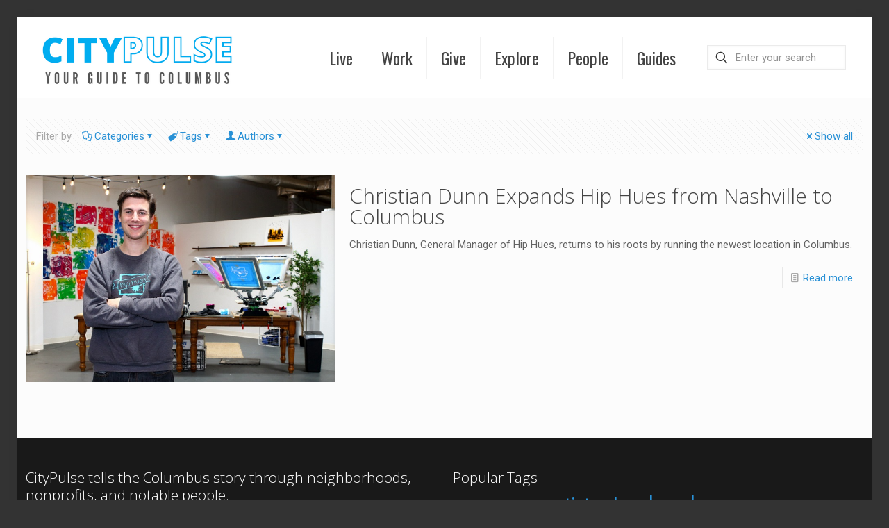

--- FILE ---
content_type: text/html; charset=UTF-8
request_url: https://citypulsecolumbus.com/tag/christian-dunn/
body_size: 464750
content:
<!DOCTYPE html>
<html lang="en-US" prefix="og: http://ogp.me/ns# fb: http://ogp.me/ns/fb#" class="no-js " >

<head>

<meta charset="UTF-8" />
<script>var et_site_url='https://citypulsecolumbus.com';var et_post_id='0';function et_core_page_resource_fallback(a,b){"undefined"===typeof b&&(b=a.sheet.cssRules&&0===a.sheet.cssRules.length);b&&(a.onerror=null,a.onload=null,a.href?a.href=et_site_url+"/?et_core_page_resource="+a.id+et_post_id:a.src&&(a.src=et_site_url+"/?et_core_page_resource="+a.id+et_post_id))}
</script><link rel="alternate" hreflang="en-US" href="https://citypulsecolumbus.com/tag/christian-dunn/"/>
<meta name='robots' content='index, follow, max-image-preview:large, max-snippet:-1, max-video-preview:-1' />
	<style>img:is([sizes="auto" i], [sizes^="auto," i]) { contain-intrinsic-size: 3000px 1500px }</style>
	<meta name="format-detection" content="telephone=no">
<meta name="viewport" content="width=device-width, initial-scale=1, maximum-scale=1" />
<link rel="shortcut icon" href="https://citypulsecolumbus.com/wp-content/uploads/2017/04/CitYPulseLogo520x520.png" type="image/x-icon" />

	<!-- This site is optimized with the Yoast SEO plugin v26.8 - https://yoast.com/product/yoast-seo-wordpress/ -->
	<title>Christian Dunn Archives - CityPulse Columbus</title>
	<link rel="canonical" href="https://citypulsecolumbus.com/tag/christian-dunn/" />
	<meta property="og:locale" content="en_US" />
	<meta property="og:type" content="article" />
	<meta property="og:title" content="Christian Dunn Archives - CityPulse Columbus" />
	<meta property="og:url" content="https://citypulsecolumbus.com/tag/christian-dunn/" />
	<meta property="og:site_name" content="CityPulse Columbus" />
	<meta name="twitter:card" content="summary_large_image" />
	<script type="application/ld+json" class="yoast-schema-graph">{"@context":"https://schema.org","@graph":[{"@type":"CollectionPage","@id":"https://citypulsecolumbus.com/tag/christian-dunn/","url":"https://citypulsecolumbus.com/tag/christian-dunn/","name":"Christian Dunn Archives - CityPulse Columbus","isPartOf":{"@id":"https://citypulsecolumbus.com/#website"},"primaryImageOfPage":{"@id":"https://citypulsecolumbus.com/tag/christian-dunn/#primaryimage"},"image":{"@id":"https://citypulsecolumbus.com/tag/christian-dunn/#primaryimage"},"thumbnailUrl":"https://citypulsecolumbus.com/wp-content/uploads/2019/02/Christian-Dunn-755x504.jpg","breadcrumb":{"@id":"https://citypulsecolumbus.com/tag/christian-dunn/#breadcrumb"},"inLanguage":"en-US"},{"@type":"ImageObject","inLanguage":"en-US","@id":"https://citypulsecolumbus.com/tag/christian-dunn/#primaryimage","url":"https://citypulsecolumbus.com/wp-content/uploads/2019/02/Christian-Dunn-755x504.jpg","contentUrl":"https://citypulsecolumbus.com/wp-content/uploads/2019/02/Christian-Dunn-755x504.jpg","width":755,"height":504,"caption":"Christian Dunn"},{"@type":"BreadcrumbList","@id":"https://citypulsecolumbus.com/tag/christian-dunn/#breadcrumb","itemListElement":[{"@type":"ListItem","position":1,"name":"Home","item":"https://citypulsecolumbus.com/"},{"@type":"ListItem","position":2,"name":"Christian Dunn"}]},{"@type":"WebSite","@id":"https://citypulsecolumbus.com/#website","url":"https://citypulsecolumbus.com/","name":"CityPulse Columbus","description":"Your Guide to Columbus Neighborhoods, Nonprofits, and Notable People","potentialAction":[{"@type":"SearchAction","target":{"@type":"EntryPoint","urlTemplate":"https://citypulsecolumbus.com/?s={search_term_string}"},"query-input":{"@type":"PropertyValueSpecification","valueRequired":true,"valueName":"search_term_string"}}],"inLanguage":"en-US"}]}</script>
	<!-- / Yoast SEO plugin. -->


<link rel='dns-prefetch' href='//maxcdn.bootstrapcdn.com' />
<link rel='dns-prefetch' href='//fonts.googleapis.com' />
<link rel="alternate" type="application/rss+xml" title="CityPulse Columbus &raquo; Feed" href="https://citypulsecolumbus.com/feed/" />
<link rel="alternate" type="application/rss+xml" title="CityPulse Columbus &raquo; Comments Feed" href="https://citypulsecolumbus.com/comments/feed/" />
<link rel="alternate" type="application/rss+xml" title="CityPulse Columbus &raquo; Christian Dunn Tag Feed" href="https://citypulsecolumbus.com/tag/christian-dunn/feed/" />
<script type="text/javascript">
/* <![CDATA[ */
window._wpemojiSettings = {"baseUrl":"https:\/\/s.w.org\/images\/core\/emoji\/16.0.1\/72x72\/","ext":".png","svgUrl":"https:\/\/s.w.org\/images\/core\/emoji\/16.0.1\/svg\/","svgExt":".svg","source":{"concatemoji":"https:\/\/citypulsecolumbus.com\/wp-includes\/js\/wp-emoji-release.min.js?ver=534dbff343f4ab565f7a757916538e48"}};
/*! This file is auto-generated */
!function(s,n){var o,i,e;function c(e){try{var t={supportTests:e,timestamp:(new Date).valueOf()};sessionStorage.setItem(o,JSON.stringify(t))}catch(e){}}function p(e,t,n){e.clearRect(0,0,e.canvas.width,e.canvas.height),e.fillText(t,0,0);var t=new Uint32Array(e.getImageData(0,0,e.canvas.width,e.canvas.height).data),a=(e.clearRect(0,0,e.canvas.width,e.canvas.height),e.fillText(n,0,0),new Uint32Array(e.getImageData(0,0,e.canvas.width,e.canvas.height).data));return t.every(function(e,t){return e===a[t]})}function u(e,t){e.clearRect(0,0,e.canvas.width,e.canvas.height),e.fillText(t,0,0);for(var n=e.getImageData(16,16,1,1),a=0;a<n.data.length;a++)if(0!==n.data[a])return!1;return!0}function f(e,t,n,a){switch(t){case"flag":return n(e,"\ud83c\udff3\ufe0f\u200d\u26a7\ufe0f","\ud83c\udff3\ufe0f\u200b\u26a7\ufe0f")?!1:!n(e,"\ud83c\udde8\ud83c\uddf6","\ud83c\udde8\u200b\ud83c\uddf6")&&!n(e,"\ud83c\udff4\udb40\udc67\udb40\udc62\udb40\udc65\udb40\udc6e\udb40\udc67\udb40\udc7f","\ud83c\udff4\u200b\udb40\udc67\u200b\udb40\udc62\u200b\udb40\udc65\u200b\udb40\udc6e\u200b\udb40\udc67\u200b\udb40\udc7f");case"emoji":return!a(e,"\ud83e\udedf")}return!1}function g(e,t,n,a){var r="undefined"!=typeof WorkerGlobalScope&&self instanceof WorkerGlobalScope?new OffscreenCanvas(300,150):s.createElement("canvas"),o=r.getContext("2d",{willReadFrequently:!0}),i=(o.textBaseline="top",o.font="600 32px Arial",{});return e.forEach(function(e){i[e]=t(o,e,n,a)}),i}function t(e){var t=s.createElement("script");t.src=e,t.defer=!0,s.head.appendChild(t)}"undefined"!=typeof Promise&&(o="wpEmojiSettingsSupports",i=["flag","emoji"],n.supports={everything:!0,everythingExceptFlag:!0},e=new Promise(function(e){s.addEventListener("DOMContentLoaded",e,{once:!0})}),new Promise(function(t){var n=function(){try{var e=JSON.parse(sessionStorage.getItem(o));if("object"==typeof e&&"number"==typeof e.timestamp&&(new Date).valueOf()<e.timestamp+604800&&"object"==typeof e.supportTests)return e.supportTests}catch(e){}return null}();if(!n){if("undefined"!=typeof Worker&&"undefined"!=typeof OffscreenCanvas&&"undefined"!=typeof URL&&URL.createObjectURL&&"undefined"!=typeof Blob)try{var e="postMessage("+g.toString()+"("+[JSON.stringify(i),f.toString(),p.toString(),u.toString()].join(",")+"));",a=new Blob([e],{type:"text/javascript"}),r=new Worker(URL.createObjectURL(a),{name:"wpTestEmojiSupports"});return void(r.onmessage=function(e){c(n=e.data),r.terminate(),t(n)})}catch(e){}c(n=g(i,f,p,u))}t(n)}).then(function(e){for(var t in e)n.supports[t]=e[t],n.supports.everything=n.supports.everything&&n.supports[t],"flag"!==t&&(n.supports.everythingExceptFlag=n.supports.everythingExceptFlag&&n.supports[t]);n.supports.everythingExceptFlag=n.supports.everythingExceptFlag&&!n.supports.flag,n.DOMReady=!1,n.readyCallback=function(){n.DOMReady=!0}}).then(function(){return e}).then(function(){var e;n.supports.everything||(n.readyCallback(),(e=n.source||{}).concatemoji?t(e.concatemoji):e.wpemoji&&e.twemoji&&(t(e.twemoji),t(e.wpemoji)))}))}((window,document),window._wpemojiSettings);
/* ]]> */
</script>
<link rel='stylesheet' id='sbi_styles-css' href='https://citypulsecolumbus.com/wp-content/plugins/instagram-feed/css/sbi-styles.min.css?ver=6.10.0' type='text/css' media='all' />
<style id='wp-emoji-styles-inline-css' type='text/css'>

	img.wp-smiley, img.emoji {
		display: inline !important;
		border: none !important;
		box-shadow: none !important;
		height: 1em !important;
		width: 1em !important;
		margin: 0 0.07em !important;
		vertical-align: -0.1em !important;
		background: none !important;
		padding: 0 !important;
	}
</style>
<link rel='stylesheet' id='wp-block-library-css' href='https://citypulsecolumbus.com/wp-content/plugins/gutenberg/build/styles/block-library/style.css?ver=22.3.0' type='text/css' media='all' />
<style id='classic-theme-styles-inline-css' type='text/css'>
.wp-block-button__link{background-color:#32373c;border-radius:9999px;box-shadow:none;color:#fff;font-size:1.125em;padding:calc(.667em + 2px) calc(1.333em + 2px);text-decoration:none}.wp-block-file__button{background:#32373c;color:#fff}.wp-block-accordion-heading{margin:0}.wp-block-accordion-heading__toggle{background-color:inherit!important;color:inherit!important}.wp-block-accordion-heading__toggle:not(:focus-visible){outline:none}.wp-block-accordion-heading__toggle:focus,.wp-block-accordion-heading__toggle:hover{background-color:inherit!important;border:none;box-shadow:none;color:inherit;padding:var(--wp--preset--spacing--20,1em) 0;text-decoration:none}.wp-block-accordion-heading__toggle:focus-visible{outline:auto;outline-offset:0}
</style>
<style id='global-styles-inline-css' type='text/css'>
:root{--wp--preset--aspect-ratio--square: 1;--wp--preset--aspect-ratio--4-3: 4/3;--wp--preset--aspect-ratio--3-4: 3/4;--wp--preset--aspect-ratio--3-2: 3/2;--wp--preset--aspect-ratio--2-3: 2/3;--wp--preset--aspect-ratio--16-9: 16/9;--wp--preset--aspect-ratio--9-16: 9/16;--wp--preset--color--black: #000000;--wp--preset--color--cyan-bluish-gray: #abb8c3;--wp--preset--color--white: #ffffff;--wp--preset--color--pale-pink: #f78da7;--wp--preset--color--vivid-red: #cf2e2e;--wp--preset--color--luminous-vivid-orange: #ff6900;--wp--preset--color--luminous-vivid-amber: #fcb900;--wp--preset--color--light-green-cyan: #7bdcb5;--wp--preset--color--vivid-green-cyan: #00d084;--wp--preset--color--pale-cyan-blue: #8ed1fc;--wp--preset--color--vivid-cyan-blue: #0693e3;--wp--preset--color--vivid-purple: #9b51e0;--wp--preset--gradient--vivid-cyan-blue-to-vivid-purple: linear-gradient(135deg,rgb(6,147,227) 0%,rgb(155,81,224) 100%);--wp--preset--gradient--light-green-cyan-to-vivid-green-cyan: linear-gradient(135deg,rgb(122,220,180) 0%,rgb(0,208,130) 100%);--wp--preset--gradient--luminous-vivid-amber-to-luminous-vivid-orange: linear-gradient(135deg,rgb(252,185,0) 0%,rgb(255,105,0) 100%);--wp--preset--gradient--luminous-vivid-orange-to-vivid-red: linear-gradient(135deg,rgb(255,105,0) 0%,rgb(207,46,46) 100%);--wp--preset--gradient--very-light-gray-to-cyan-bluish-gray: linear-gradient(135deg,rgb(238,238,238) 0%,rgb(169,184,195) 100%);--wp--preset--gradient--cool-to-warm-spectrum: linear-gradient(135deg,rgb(74,234,220) 0%,rgb(151,120,209) 20%,rgb(207,42,186) 40%,rgb(238,44,130) 60%,rgb(251,105,98) 80%,rgb(254,248,76) 100%);--wp--preset--gradient--blush-light-purple: linear-gradient(135deg,rgb(255,206,236) 0%,rgb(152,150,240) 100%);--wp--preset--gradient--blush-bordeaux: linear-gradient(135deg,rgb(254,205,165) 0%,rgb(254,45,45) 50%,rgb(107,0,62) 100%);--wp--preset--gradient--luminous-dusk: linear-gradient(135deg,rgb(255,203,112) 0%,rgb(199,81,192) 50%,rgb(65,88,208) 100%);--wp--preset--gradient--pale-ocean: linear-gradient(135deg,rgb(255,245,203) 0%,rgb(182,227,212) 50%,rgb(51,167,181) 100%);--wp--preset--gradient--electric-grass: linear-gradient(135deg,rgb(202,248,128) 0%,rgb(113,206,126) 100%);--wp--preset--gradient--midnight: linear-gradient(135deg,rgb(2,3,129) 0%,rgb(40,116,252) 100%);--wp--preset--font-size--small: 13px;--wp--preset--font-size--medium: 20px;--wp--preset--font-size--large: 36px;--wp--preset--font-size--x-large: 42px;--wp--preset--spacing--20: 0.44rem;--wp--preset--spacing--30: 0.67rem;--wp--preset--spacing--40: 1rem;--wp--preset--spacing--50: 1.5rem;--wp--preset--spacing--60: 2.25rem;--wp--preset--spacing--70: 3.38rem;--wp--preset--spacing--80: 5.06rem;--wp--preset--shadow--natural: 6px 6px 9px rgba(0, 0, 0, 0.2);--wp--preset--shadow--deep: 12px 12px 50px rgba(0, 0, 0, 0.4);--wp--preset--shadow--sharp: 6px 6px 0px rgba(0, 0, 0, 0.2);--wp--preset--shadow--outlined: 6px 6px 0px -3px rgb(255, 255, 255), 6px 6px rgb(0, 0, 0);--wp--preset--shadow--crisp: 6px 6px 0px rgb(0, 0, 0);}:where(.is-layout-flex){gap: 0.5em;}:where(.is-layout-grid){gap: 0.5em;}body .is-layout-flex{display: flex;}.is-layout-flex{flex-wrap: wrap;align-items: center;}.is-layout-flex > :is(*, div){margin: 0;}body .is-layout-grid{display: grid;}.is-layout-grid > :is(*, div){margin: 0;}:where(.wp-block-columns.is-layout-flex){gap: 2em;}:where(.wp-block-columns.is-layout-grid){gap: 2em;}:where(.wp-block-post-template.is-layout-flex){gap: 1.25em;}:where(.wp-block-post-template.is-layout-grid){gap: 1.25em;}.has-black-color{color: var(--wp--preset--color--black) !important;}.has-cyan-bluish-gray-color{color: var(--wp--preset--color--cyan-bluish-gray) !important;}.has-white-color{color: var(--wp--preset--color--white) !important;}.has-pale-pink-color{color: var(--wp--preset--color--pale-pink) !important;}.has-vivid-red-color{color: var(--wp--preset--color--vivid-red) !important;}.has-luminous-vivid-orange-color{color: var(--wp--preset--color--luminous-vivid-orange) !important;}.has-luminous-vivid-amber-color{color: var(--wp--preset--color--luminous-vivid-amber) !important;}.has-light-green-cyan-color{color: var(--wp--preset--color--light-green-cyan) !important;}.has-vivid-green-cyan-color{color: var(--wp--preset--color--vivid-green-cyan) !important;}.has-pale-cyan-blue-color{color: var(--wp--preset--color--pale-cyan-blue) !important;}.has-vivid-cyan-blue-color{color: var(--wp--preset--color--vivid-cyan-blue) !important;}.has-vivid-purple-color{color: var(--wp--preset--color--vivid-purple) !important;}.has-black-background-color{background-color: var(--wp--preset--color--black) !important;}.has-cyan-bluish-gray-background-color{background-color: var(--wp--preset--color--cyan-bluish-gray) !important;}.has-white-background-color{background-color: var(--wp--preset--color--white) !important;}.has-pale-pink-background-color{background-color: var(--wp--preset--color--pale-pink) !important;}.has-vivid-red-background-color{background-color: var(--wp--preset--color--vivid-red) !important;}.has-luminous-vivid-orange-background-color{background-color: var(--wp--preset--color--luminous-vivid-orange) !important;}.has-luminous-vivid-amber-background-color{background-color: var(--wp--preset--color--luminous-vivid-amber) !important;}.has-light-green-cyan-background-color{background-color: var(--wp--preset--color--light-green-cyan) !important;}.has-vivid-green-cyan-background-color{background-color: var(--wp--preset--color--vivid-green-cyan) !important;}.has-pale-cyan-blue-background-color{background-color: var(--wp--preset--color--pale-cyan-blue) !important;}.has-vivid-cyan-blue-background-color{background-color: var(--wp--preset--color--vivid-cyan-blue) !important;}.has-vivid-purple-background-color{background-color: var(--wp--preset--color--vivid-purple) !important;}.has-black-border-color{border-color: var(--wp--preset--color--black) !important;}.has-cyan-bluish-gray-border-color{border-color: var(--wp--preset--color--cyan-bluish-gray) !important;}.has-white-border-color{border-color: var(--wp--preset--color--white) !important;}.has-pale-pink-border-color{border-color: var(--wp--preset--color--pale-pink) !important;}.has-vivid-red-border-color{border-color: var(--wp--preset--color--vivid-red) !important;}.has-luminous-vivid-orange-border-color{border-color: var(--wp--preset--color--luminous-vivid-orange) !important;}.has-luminous-vivid-amber-border-color{border-color: var(--wp--preset--color--luminous-vivid-amber) !important;}.has-light-green-cyan-border-color{border-color: var(--wp--preset--color--light-green-cyan) !important;}.has-vivid-green-cyan-border-color{border-color: var(--wp--preset--color--vivid-green-cyan) !important;}.has-pale-cyan-blue-border-color{border-color: var(--wp--preset--color--pale-cyan-blue) !important;}.has-vivid-cyan-blue-border-color{border-color: var(--wp--preset--color--vivid-cyan-blue) !important;}.has-vivid-purple-border-color{border-color: var(--wp--preset--color--vivid-purple) !important;}.has-vivid-cyan-blue-to-vivid-purple-gradient-background{background: var(--wp--preset--gradient--vivid-cyan-blue-to-vivid-purple) !important;}.has-light-green-cyan-to-vivid-green-cyan-gradient-background{background: var(--wp--preset--gradient--light-green-cyan-to-vivid-green-cyan) !important;}.has-luminous-vivid-amber-to-luminous-vivid-orange-gradient-background{background: var(--wp--preset--gradient--luminous-vivid-amber-to-luminous-vivid-orange) !important;}.has-luminous-vivid-orange-to-vivid-red-gradient-background{background: var(--wp--preset--gradient--luminous-vivid-orange-to-vivid-red) !important;}.has-very-light-gray-to-cyan-bluish-gray-gradient-background{background: var(--wp--preset--gradient--very-light-gray-to-cyan-bluish-gray) !important;}.has-cool-to-warm-spectrum-gradient-background{background: var(--wp--preset--gradient--cool-to-warm-spectrum) !important;}.has-blush-light-purple-gradient-background{background: var(--wp--preset--gradient--blush-light-purple) !important;}.has-blush-bordeaux-gradient-background{background: var(--wp--preset--gradient--blush-bordeaux) !important;}.has-luminous-dusk-gradient-background{background: var(--wp--preset--gradient--luminous-dusk) !important;}.has-pale-ocean-gradient-background{background: var(--wp--preset--gradient--pale-ocean) !important;}.has-electric-grass-gradient-background{background: var(--wp--preset--gradient--electric-grass) !important;}.has-midnight-gradient-background{background: var(--wp--preset--gradient--midnight) !important;}.has-small-font-size{font-size: var(--wp--preset--font-size--small) !important;}.has-medium-font-size{font-size: var(--wp--preset--font-size--medium) !important;}.has-large-font-size{font-size: var(--wp--preset--font-size--large) !important;}.has-x-large-font-size{font-size: var(--wp--preset--font-size--x-large) !important;}
:where(.wp-block-columns.is-layout-flex){gap: 2em;}:where(.wp-block-columns.is-layout-grid){gap: 2em;}
:root :where(.wp-block-pullquote){font-size: 1.5em;line-height: 1.6;}
:where(.wp-block-post-template.is-layout-flex){gap: 1.25em;}:where(.wp-block-post-template.is-layout-grid){gap: 1.25em;}
:where(.wp-block-term-template.is-layout-flex){gap: 1.25em;}:where(.wp-block-term-template.is-layout-grid){gap: 1.25em;}
</style>
<link rel='stylesheet' id='SFSIPLUSmainCss-css' href='https://citypulsecolumbus.com/wp-content/plugins/ultimate-social-media-plus/css/sfsi-style.css?ver=3.7.1' type='text/css' media='all' />
<link rel='stylesheet' id='cff-css' href='https://citypulsecolumbus.com/wp-content/plugins/custom-facebook-feed/assets/css/cff-style.min.css?ver=4.3.2' type='text/css' media='all' />
<link rel='stylesheet' id='sb-font-awesome-css' href='https://maxcdn.bootstrapcdn.com/font-awesome/4.7.0/css/font-awesome.min.css?ver=534dbff343f4ab565f7a757916538e48' type='text/css' media='all' />
<link rel='stylesheet' id='et_monarch-css-css' href='https://citypulsecolumbus.com/wp-content/plugins/monarch/css/style.css?ver=1.4.14' type='text/css' media='all' />
<link rel='stylesheet' id='et-gf-open-sans-css' href='https://fonts.googleapis.com/css?family=Open+Sans:400,700' type='text/css' media='all' />
<link rel='stylesheet' id='mfn-be-css' href='https://citypulsecolumbus.com/wp-content/themes/betheme/css/be.css?ver=27.3.1' type='text/css' media='all' />
<link rel='stylesheet' id='mfn-animations-css' href='https://citypulsecolumbus.com/wp-content/themes/betheme/assets/animations/animations.min.css?ver=27.3.1' type='text/css' media='all' />
<link rel='stylesheet' id='mfn-font-awesome-css' href='https://citypulsecolumbus.com/wp-content/themes/betheme/fonts/fontawesome/fontawesome.css?ver=27.3.1' type='text/css' media='all' />
<link rel='stylesheet' id='mfn-jplayer-css' href='https://citypulsecolumbus.com/wp-content/themes/betheme/assets/jplayer/css/jplayer.blue.monday.min.css?ver=27.3.1' type='text/css' media='all' />
<link rel='stylesheet' id='mfn-responsive-css' href='https://citypulsecolumbus.com/wp-content/themes/betheme/css/responsive.css?ver=27.3.1' type='text/css' media='all' />
<link rel='stylesheet' id='mfn-fonts-css' href='https://fonts.googleapis.com/css?family=Roboto%3A1%2C300%2C400%2C400italic%2C700%7COswald%3A1%2C300%2C400%2C400italic%2C700%7COpen+Sans%3A1%2C300%2C400%2C400italic%2C700&#038;display=swap&#038;ver=534dbff343f4ab565f7a757916538e48' type='text/css' media='all' />
<link rel='stylesheet' id='tablepress-default-css' href='https://citypulsecolumbus.com/wp-content/plugins/tablepress/css/build/default.css?ver=3.2.6' type='text/css' media='all' />
<link rel='stylesheet' id='js_composer_front-css' href='https://citypulsecolumbus.com/wp-content/plugins/js_composer/assets/css/js_composer.min.css?ver=7.2' type='text/css' media='all' />
<style id='mfn-dynamic-inline-css' type='text/css'>
html{background-color:#333333}#Wrapper,#Content,.mfn-popup .mfn-popup-content,.mfn-off-canvas-sidebar .mfn-off-canvas-content-wrapper,.mfn-cart-holder,.mfn-header-login,#Top_bar .search_wrapper,#Top_bar .top_bar_right .mfn-live-search-box,.column_livesearch .mfn-live-search-wrapper,.column_livesearch .mfn-live-search-box{background-color:#fcfcfc}.layout-boxed.mfn-bebuilder-header.mfn-ui #Wrapper .mfn-only-sample-content{background-color:#fcfcfc}body:not(.template-slider) #Header{min-height:0px}body.header-below:not(.template-slider) #Header{padding-top:0px}.elementor-page.elementor-default #Content .the_content .section_wrapper{max-width:100%}.elementor-page.elementor-default #Content .section_wrapper .the_content_wrapper{margin-left:0;margin-right:0;width:100%}body,button,span.date_label,.timeline_items li h3 span,input[type="submit"],input[type="reset"],input[type="button"],input[type="date"],input[type="text"],input[type="password"],input[type="tel"],input[type="email"],textarea,select,.offer_li .title h3,.mfn-menu-item-megamenu{font-family:"Roboto",-apple-system,BlinkMacSystemFont,"Segoe UI",Roboto,Oxygen-Sans,Ubuntu,Cantarell,"Helvetica Neue",sans-serif}#menu > ul > li > a,a.action_button,#overlay-menu ul li a{font-family:"Oswald",-apple-system,BlinkMacSystemFont,"Segoe UI",Roboto,Oxygen-Sans,Ubuntu,Cantarell,"Helvetica Neue",sans-serif}#Subheader .title{font-family:"Open Sans",-apple-system,BlinkMacSystemFont,"Segoe UI",Roboto,Oxygen-Sans,Ubuntu,Cantarell,"Helvetica Neue",sans-serif}h1,h2,h3,h4,.text-logo #logo{font-family:"Open Sans",-apple-system,BlinkMacSystemFont,"Segoe UI",Roboto,Oxygen-Sans,Ubuntu,Cantarell,"Helvetica Neue",sans-serif}h5,h6{font-family:"Roboto",-apple-system,BlinkMacSystemFont,"Segoe UI",Roboto,Oxygen-Sans,Ubuntu,Cantarell,"Helvetica Neue",sans-serif}blockquote{font-family:"Open Sans",-apple-system,BlinkMacSystemFont,"Segoe UI",Roboto,Oxygen-Sans,Ubuntu,Cantarell,"Helvetica Neue",sans-serif}.chart_box .chart .num,.counter .desc_wrapper .number-wrapper,.how_it_works .image .number,.pricing-box .plan-header .price,.quick_fact .number-wrapper,.woocommerce .product div.entry-summary .price{font-family:"Roboto",-apple-system,BlinkMacSystemFont,"Segoe UI",Roboto,Oxygen-Sans,Ubuntu,Cantarell,"Helvetica Neue",sans-serif}body,.mfn-menu-item-megamenu{font-size:15px;line-height:21px;font-weight:400;letter-spacing:0px}.big{font-size:16px;line-height:28px;font-weight:400;letter-spacing:0px}#menu > ul > li > a,a.action_button,#overlay-menu ul li a{font-size:24px;font-weight:400;letter-spacing:0px}#overlay-menu ul li a{line-height:36px}#Subheader .title{font-size:25px;line-height:25px;font-weight:400;letter-spacing:0px}h1,.text-logo #logo{font-size:25px;line-height:25px;font-weight:400;letter-spacing:0px}h2{font-size:30px;line-height:30px;font-weight:300;letter-spacing:0px}h3,.woocommerce ul.products li.product h3,.woocommerce #customer_login h2{font-size:25px;line-height:27px;font-weight:300;letter-spacing:0px}h4,.woocommerce .woocommerce-order-details__title,.woocommerce .wc-bacs-bank-details-heading,.woocommerce .woocommerce-customer-details h2{font-size:21px;line-height:25px;font-weight:300;letter-spacing:0px}h5{font-size:15px;line-height:19px;font-weight:700;letter-spacing:0px}h6{font-size:13px;line-height:19px;font-weight:400;letter-spacing:0px}#Intro .intro-title{font-size:70px;line-height:70px;font-weight:700;letter-spacing:0px}@media only screen and (min-width:768px) and (max-width:959px){body,.mfn-menu-item-megamenu{font-size:13px;line-height:19px;font-weight:400;letter-spacing:0px}.big{font-size:14px;line-height:24px;font-weight:400;letter-spacing:0px}#menu > ul > li > a,a.action_button,#overlay-menu ul li a{font-size:20px;font-weight:400;letter-spacing:0px}#overlay-menu ul li a{line-height:30px}#Subheader .title{font-size:21px;line-height:21px;font-weight:400;letter-spacing:0px}h1,.text-logo #logo{font-size:21px;line-height:21px;font-weight:400;letter-spacing:0px}h2{font-size:26px;line-height:26px;font-weight:300;letter-spacing:0px}h3,.woocommerce ul.products li.product h3,.woocommerce #customer_login h2{font-size:21px;line-height:23px;font-weight:300;letter-spacing:0px}h4,.woocommerce .woocommerce-order-details__title,.woocommerce .wc-bacs-bank-details-heading,.woocommerce .woocommerce-customer-details h2{font-size:18px;line-height:21px;font-weight:300;letter-spacing:0px}h5{font-size:13px;line-height:19px;font-weight:700;letter-spacing:0px}h6{font-size:13px;line-height:19px;font-weight:400;letter-spacing:0px}#Intro .intro-title{font-size:60px;line-height:60px;font-weight:700;letter-spacing:0px}blockquote{font-size:15px}.chart_box .chart .num{font-size:45px;line-height:45px}.counter .desc_wrapper .number-wrapper{font-size:45px;line-height:45px}.counter .desc_wrapper .title{font-size:14px;line-height:18px}.faq .question .title{font-size:14px}.fancy_heading .title{font-size:38px;line-height:38px}.offer .offer_li .desc_wrapper .title h3{font-size:32px;line-height:32px}.offer_thumb_ul li.offer_thumb_li .desc_wrapper .title h3{font-size:32px;line-height:32px}.pricing-box .plan-header h2{font-size:27px;line-height:27px}.pricing-box .plan-header .price > span{font-size:40px;line-height:40px}.pricing-box .plan-header .price sup.currency{font-size:18px;line-height:18px}.pricing-box .plan-header .price sup.period{font-size:14px;line-height:14px}.quick_fact .number-wrapper{font-size:80px;line-height:80px}.trailer_box .desc h2{font-size:27px;line-height:27px}.widget > h3{font-size:17px;line-height:20px}}@media only screen and (min-width:480px) and (max-width:767px){body,.mfn-menu-item-megamenu{font-size:13px;line-height:19px;font-weight:400;letter-spacing:0px}.big{font-size:13px;line-height:21px;font-weight:400;letter-spacing:0px}#menu > ul > li > a,a.action_button,#overlay-menu ul li a{font-size:18px;font-weight:400;letter-spacing:0px}#overlay-menu ul li a{line-height:27px}#Subheader .title{font-size:19px;line-height:19px;font-weight:400;letter-spacing:0px}h1,.text-logo #logo{font-size:19px;line-height:19px;font-weight:400;letter-spacing:0px}h2{font-size:23px;line-height:23px;font-weight:300;letter-spacing:0px}h3,.woocommerce ul.products li.product h3,.woocommerce #customer_login h2{font-size:19px;line-height:20px;font-weight:300;letter-spacing:0px}h4,.woocommerce .woocommerce-order-details__title,.woocommerce .wc-bacs-bank-details-heading,.woocommerce .woocommerce-customer-details h2{font-size:16px;line-height:19px;font-weight:300;letter-spacing:0px}h5{font-size:13px;line-height:19px;font-weight:700;letter-spacing:0px}h6{font-size:13px;line-height:19px;font-weight:400;letter-spacing:0px}#Intro .intro-title{font-size:53px;line-height:53px;font-weight:700;letter-spacing:0px}blockquote{font-size:14px}.chart_box .chart .num{font-size:40px;line-height:40px}.counter .desc_wrapper .number-wrapper{font-size:40px;line-height:40px}.counter .desc_wrapper .title{font-size:13px;line-height:16px}.faq .question .title{font-size:13px}.fancy_heading .title{font-size:34px;line-height:34px}.offer .offer_li .desc_wrapper .title h3{font-size:28px;line-height:28px}.offer_thumb_ul li.offer_thumb_li .desc_wrapper .title h3{font-size:28px;line-height:28px}.pricing-box .plan-header h2{font-size:24px;line-height:24px}.pricing-box .plan-header .price > span{font-size:34px;line-height:34px}.pricing-box .plan-header .price sup.currency{font-size:16px;line-height:16px}.pricing-box .plan-header .price sup.period{font-size:13px;line-height:13px}.quick_fact .number-wrapper{font-size:70px;line-height:70px}.trailer_box .desc h2{font-size:24px;line-height:24px}.widget > h3{font-size:16px;line-height:19px}}@media only screen and (max-width:479px){body,.mfn-menu-item-megamenu{font-size:13px;line-height:19px;font-weight:400;letter-spacing:0px}.big{font-size:13px;line-height:19px;font-weight:400;letter-spacing:0px}#menu > ul > li > a,a.action_button,#overlay-menu ul li a{font-size:14px;font-weight:400;letter-spacing:0px}#overlay-menu ul li a{line-height:21px}#Subheader .title{font-size:15px;line-height:19px;font-weight:400;letter-spacing:0px}h1,.text-logo #logo{font-size:15px;line-height:19px;font-weight:400;letter-spacing:0px}h2{font-size:18px;line-height:19px;font-weight:300;letter-spacing:0px}h3,.woocommerce ul.products li.product h3,.woocommerce #customer_login h2{font-size:15px;line-height:19px;font-weight:300;letter-spacing:0px}h4,.woocommerce .woocommerce-order-details__title,.woocommerce .wc-bacs-bank-details-heading,.woocommerce .woocommerce-customer-details h2{font-size:13px;line-height:19px;font-weight:300;letter-spacing:0px}h5{font-size:13px;line-height:19px;font-weight:700;letter-spacing:0px}h6{font-size:13px;line-height:19px;font-weight:400;letter-spacing:0px}#Intro .intro-title{font-size:42px;line-height:42px;font-weight:700;letter-spacing:0px}blockquote{font-size:13px}.chart_box .chart .num{font-size:35px;line-height:35px}.counter .desc_wrapper .number-wrapper{font-size:35px;line-height:35px}.counter .desc_wrapper .title{font-size:13px;line-height:26px}.faq .question .title{font-size:13px}.fancy_heading .title{font-size:30px;line-height:30px}.offer .offer_li .desc_wrapper .title h3{font-size:26px;line-height:26px}.offer_thumb_ul li.offer_thumb_li .desc_wrapper .title h3{font-size:26px;line-height:26px}.pricing-box .plan-header h2{font-size:21px;line-height:21px}.pricing-box .plan-header .price > span{font-size:32px;line-height:32px}.pricing-box .plan-header .price sup.currency{font-size:14px;line-height:14px}.pricing-box .plan-header .price sup.period{font-size:13px;line-height:13px}.quick_fact .number-wrapper{font-size:60px;line-height:60px}.trailer_box .desc h2{font-size:21px;line-height:21px}.widget > h3{font-size:15px;line-height:18px}}.with_aside .sidebar.columns{width:23%}.with_aside .sections_group{width:77%}.aside_both .sidebar.columns{width:18%}.aside_both .sidebar.sidebar-1{margin-left:-82%}.aside_both .sections_group{width:64%;margin-left:18%}@media only screen and (min-width:1240px){#Wrapper,.with_aside .content_wrapper{max-width:1325px}body.layout-boxed.mfn-header-scrolled .mfn-header-tmpl.mfn-sticky-layout-width{max-width:1325px;left:0;right:0;margin-left:auto;margin-right:auto}body.layout-boxed:not(.mfn-header-scrolled) .mfn-header-tmpl.mfn-header-layout-width,body.layout-boxed .mfn-header-tmpl.mfn-header-layout-width:not(.mfn-hasSticky){max-width:1325px;left:0;right:0;margin-left:auto;margin-right:auto}body.layout-boxed.mfn-bebuilder-header.mfn-ui .mfn-only-sample-content{max-width:1325px;margin-left:auto;margin-right:auto}.section_wrapper,.container{max-width:1305px}.layout-boxed.header-boxed #Top_bar.is-sticky{max-width:1325px}}@media only screen and (max-width:767px){#Wrapper{max-width:calc(100% - 67px)}.content_wrapper .section_wrapper,.container,.four.columns .widget-area{max-width:550px !important;padding-left:33px;padding-right:33px}}  .button-default .button,.button-flat .button,.button-round .button{background-color:#f7f7f7;color:#747474}.button-stroke .button{border-color:#f7f7f7;color:#747474}.button-stroke .button:hover{background-color:#f7f7f7;color:#fff}.button-default .button_theme,.button-default button,.button-default input[type="button"],.button-default input[type="reset"],.button-default input[type="submit"],.button-flat .button_theme,.button-flat button,.button-flat input[type="button"],.button-flat input[type="reset"],.button-flat input[type="submit"],.button-round .button_theme,.button-round button,.button-round input[type="button"],.button-round input[type="reset"],.button-round input[type="submit"],.woocommerce #respond input#submit,.woocommerce a.button:not(.default),.woocommerce button.button,.woocommerce input.button,.woocommerce #respond input#submit:hover,.woocommerce a.button:hover,.woocommerce button.button:hover,.woocommerce input.button:hover{color:#ffffff}.button-default #respond input#submit.alt.disabled,.button-default #respond input#submit.alt.disabled:hover,.button-default #respond input#submit.alt:disabled,.button-default #respond input#submit.alt:disabled:hover,.button-default #respond input#submit.alt:disabled[disabled],.button-default #respond input#submit.alt:disabled[disabled]:hover,.button-default a.button.alt.disabled,.button-default a.button.alt.disabled:hover,.button-default a.button.alt:disabled,.button-default a.button.alt:disabled:hover,.button-default a.button.alt:disabled[disabled],.button-default a.button.alt:disabled[disabled]:hover,.button-default button.button.alt.disabled,.button-default button.button.alt.disabled:hover,.button-default button.button.alt:disabled,.button-default button.button.alt:disabled:hover,.button-default button.button.alt:disabled[disabled],.button-default button.button.alt:disabled[disabled]:hover,.button-default input.button.alt.disabled,.button-default input.button.alt.disabled:hover,.button-default input.button.alt:disabled,.button-default input.button.alt:disabled:hover,.button-default input.button.alt:disabled[disabled],.button-default input.button.alt:disabled[disabled]:hover,.button-default #respond input#submit.alt,.button-default a.button.alt,.button-default button.button.alt,.button-default input.button.alt,.button-default #respond input#submit.alt:hover,.button-default a.button.alt:hover,.button-default button.button.alt:hover,.button-default input.button.alt:hover,.button-flat #respond input#submit.alt.disabled,.button-flat #respond input#submit.alt.disabled:hover,.button-flat #respond input#submit.alt:disabled,.button-flat #respond input#submit.alt:disabled:hover,.button-flat #respond input#submit.alt:disabled[disabled],.button-flat #respond input#submit.alt:disabled[disabled]:hover,.button-flat a.button.alt.disabled,.button-flat a.button.alt.disabled:hover,.button-flat a.button.alt:disabled,.button-flat a.button.alt:disabled:hover,.button-flat a.button.alt:disabled[disabled],.button-flat a.button.alt:disabled[disabled]:hover,.button-flat button.button.alt.disabled,.button-flat button.button.alt.disabled:hover,.button-flat button.button.alt:disabled,.button-flat button.button.alt:disabled:hover,.button-flat button.button.alt:disabled[disabled],.button-flat button.button.alt:disabled[disabled]:hover,.button-flat input.button.alt.disabled,.button-flat input.button.alt.disabled:hover,.button-flat input.button.alt:disabled,.button-flat input.button.alt:disabled:hover,.button-flat input.button.alt:disabled[disabled],.button-flat input.button.alt:disabled[disabled]:hover,.button-flat #respond input#submit.alt,.button-flat a.button.alt,.button-flat button.button.alt,.button-flat input.button.alt,.button-flat #respond input#submit.alt:hover,.button-flat a.button.alt:hover,.button-flat button.button.alt:hover,.button-flat input.button.alt:hover,.button-round #respond input#submit.alt.disabled,.button-round #respond input#submit.alt.disabled:hover,.button-round #respond input#submit.alt:disabled,.button-round #respond input#submit.alt:disabled:hover,.button-round #respond input#submit.alt:disabled[disabled],.button-round #respond input#submit.alt:disabled[disabled]:hover,.button-round a.button.alt.disabled,.button-round a.button.alt.disabled:hover,.button-round a.button.alt:disabled,.button-round a.button.alt:disabled:hover,.button-round a.button.alt:disabled[disabled],.button-round a.button.alt:disabled[disabled]:hover,.button-round button.button.alt.disabled,.button-round button.button.alt.disabled:hover,.button-round button.button.alt:disabled,.button-round button.button.alt:disabled:hover,.button-round button.button.alt:disabled[disabled],.button-round button.button.alt:disabled[disabled]:hover,.button-round input.button.alt.disabled,.button-round input.button.alt.disabled:hover,.button-round input.button.alt:disabled,.button-round input.button.alt:disabled:hover,.button-round input.button.alt:disabled[disabled],.button-round input.button.alt:disabled[disabled]:hover,.button-round #respond input#submit.alt,.button-round a.button.alt,.button-round button.button.alt,.button-round input.button.alt,.button-round #respond input#submit.alt:hover,.button-round a.button.alt:hover,.button-round button.button.alt:hover,.button-round input.button.alt:hover{background-color:#75d3ed;color:#ffffff}.button-stroke.woocommerce a.button:not(.default),.button-stroke .woocommerce a.button:not(.default),.button-stroke #respond input#submit.alt.disabled,.button-stroke #respond input#submit.alt.disabled:hover,.button-stroke #respond input#submit.alt:disabled,.button-stroke #respond input#submit.alt:disabled:hover,.button-stroke #respond input#submit.alt:disabled[disabled],.button-stroke #respond input#submit.alt:disabled[disabled]:hover,.button-stroke a.button.alt.disabled,.button-stroke a.button.alt.disabled:hover,.button-stroke a.button.alt:disabled,.button-stroke a.button.alt:disabled:hover,.button-stroke a.button.alt:disabled[disabled],.button-stroke a.button.alt:disabled[disabled]:hover,.button-stroke button.button.alt.disabled,.button-stroke button.button.alt.disabled:hover,.button-stroke button.button.alt:disabled,.button-stroke button.button.alt:disabled:hover,.button-stroke button.button.alt:disabled[disabled],.button-stroke button.button.alt:disabled[disabled]:hover,.button-stroke input.button.alt.disabled,.button-stroke input.button.alt.disabled:hover,.button-stroke input.button.alt:disabled,.button-stroke input.button.alt:disabled:hover,.button-stroke input.button.alt:disabled[disabled],.button-stroke input.button.alt:disabled[disabled]:hover,.button-stroke #respond input#submit.alt,.button-stroke a.button.alt,.button-stroke button.button.alt,.button-stroke input.button.alt{border-color:#75d3ed;background:none;color:#75d3ed}.button-stroke.woocommerce a.button:not(.default):hover,.button-stroke .woocommerce a.button:not(.default):hover,.button-stroke #respond input#submit.alt:hover,.button-stroke a.button.alt:hover,.button-stroke button.button.alt:hover,.button-stroke input.button.alt:hover,.button-stroke a.action_button:hover{background-color:#75d3ed;color:#ffffff}.action_button,.action_button:hover{background-color:#0089f7;color:#ffffff}.button-stroke a.action_button{border-color:#0089f7}.footer_button{color:#65666C!important;background-color:transparent;box-shadow:none!important}.footer_button:after{display:none!important}.button-custom.woocommerce .button,.button-custom .button,.button-custom .action_button,.button-custom .footer_button,.button-custom button,.button-custom button.button,.button-custom input[type="button"],.button-custom input[type="reset"],.button-custom input[type="submit"],.button-custom .woocommerce #respond input#submit,.button-custom .woocommerce a.button,.button-custom .woocommerce button.button,.button-custom .woocommerce input.button,.button-custom:where(body:not(.woocommerce-block-theme-has-button-styles)) .woocommerce button.button:disabled[disabled]{font-family:;font-size:14px;line-height:14px;font-weight:400;letter-spacing:0px;padding:12px 20px;border-width:0px;border-radius:0px}body.button-custom .button{color:#626262;background-color:#dbdddf;border-color:transparent}body.button-custom .button:hover{color:#626262;background-color:#d3d3d3;border-color:transparent}body .button-custom .button_theme,body.button-custom .button_theme,.button-custom button,.button-custom input[type="button"],.button-custom input[type="reset"],.button-custom input[type="submit"],.button-custom .woocommerce #respond input#submit,body.button-custom.woocommerce a.button:not(.default),.button-custom .woocommerce button.button,.button-custom .woocommerce input.button,.button-custom .woocommerce a.button_theme:not(.default){color:#ffffff;background-color:#0095eb;border-color:transparent;box-shadow:unset}body .button-custom .button_theme:hover,body.button-custom .button_theme:hover,.button-custom button:hover,.button-custom input[type="button"]:hover,.button-custom input[type="reset"]:hover,.button-custom input[type="submit"]:hover,.button-custom .woocommerce #respond input#submit:hover,body.button-custom.woocommerce a.button:not(.default):hover,.button-custom .woocommerce button.button:hover,.button-custom .woocommerce input.button:hover,.button-custom .woocommerce a.button_theme:not(.default):hover{color:#ffffff;background-color:#007cc3;border-color:transparent}body.button-custom .action_button{color:#626262;background-color:#dbdddf;border-color:transparent;box-shadow:unset}body.button-custom .action_button:hover{color:#626262;background-color:#d3d3d3;border-color:transparent}.button-custom #respond input#submit.alt.disabled,.button-custom #respond input#submit.alt.disabled:hover,.button-custom #respond input#submit.alt:disabled,.button-custom #respond input#submit.alt:disabled:hover,.button-custom #respond input#submit.alt:disabled[disabled],.button-custom #respond input#submit.alt:disabled[disabled]:hover,.button-custom a.button.alt.disabled,.button-custom a.button.alt.disabled:hover,.button-custom a.button.alt:disabled,.button-custom a.button.alt:disabled:hover,.button-custom a.button.alt:disabled[disabled],.button-custom a.button.alt:disabled[disabled]:hover,.button-custom button.button.alt.disabled,.button-custom button.button.alt.disabled:hover,.button-custom button.button.alt:disabled,.button-custom button.button.alt:disabled:hover,.button-custom button.button.alt:disabled[disabled],.button-custom button.button.alt:disabled[disabled]:hover,.button-custom input.button.alt.disabled,.button-custom input.button.alt.disabled:hover,.button-custom input.button.alt:disabled,.button-custom input.button.alt:disabled:hover,.button-custom input.button.alt:disabled[disabled],.button-custom input.button.alt:disabled[disabled]:hover,.button-custom #respond input#submit.alt,.button-custom a.button.alt,.button-custom button.button.alt,.button-custom input.button.alt{line-height:14px;padding:12px 20px;color:#ffffff;background-color:#0095eb;font-family:;font-size:14px;font-weight:400;letter-spacing:0px;border-width:0px;border-radius:0px}.button-custom #respond input#submit.alt:hover,.button-custom a.button.alt:hover,.button-custom button.button.alt:hover,.button-custom input.button.alt:hover,.button-custom a.action_button:hover{color:#ffffff;background-color:#007cc3}#Top_bar #logo,.header-fixed #Top_bar #logo,.header-plain #Top_bar #logo,.header-transparent #Top_bar #logo{height:85px;line-height:85px;padding:15px 0}.logo-overflow #Top_bar:not(.is-sticky) .logo{height:115px}#Top_bar .menu > li > a{padding:27.5px 0}.menu-highlight:not(.header-creative) #Top_bar .menu > li > a{margin:32.5px 0}.header-plain:not(.menu-highlight) #Top_bar .menu > li > a span:not(.description){line-height:115px}.header-fixed #Top_bar .menu > li > a{padding:42.5px 0}@media only screen and (max-width:767px){.mobile-header-mini #Top_bar #logo{height:50px!important;line-height:50px!important;margin:5px 0}}#Top_bar #logo img.svg{width:100px}.image_frame,.wp-caption{border-width:0px}.alert{border-radius:0px}#Top_bar .top_bar_right .top-bar-right-input input{width:200px}.mfn-live-search-box .mfn-live-search-list{max-height:300px}#Side_slide{right:-250px;width:250px}#Side_slide.left{left:-250px}.blog-teaser li .desc-wrapper .desc{background-position-y:-1px}.mfn-free-delivery-info{--mfn-free-delivery-bar:#75d3ed;--mfn-free-delivery-bg:rgba(0,0,0,0.1);--mfn-free-delivery-achieved:#75d3ed}@media only screen and ( max-width:767px ){}@media only screen and (min-width:1240px){body:not(.header-simple) #Top_bar #menu{display:block!important}.tr-menu #Top_bar #menu{background:none!important}#Top_bar .menu > li > ul.mfn-megamenu > li{float:left}#Top_bar .menu > li > ul.mfn-megamenu > li.mfn-megamenu-cols-1{width:100%}#Top_bar .menu > li > ul.mfn-megamenu > li.mfn-megamenu-cols-2{width:50%}#Top_bar .menu > li > ul.mfn-megamenu > li.mfn-megamenu-cols-3{width:33.33%}#Top_bar .menu > li > ul.mfn-megamenu > li.mfn-megamenu-cols-4{width:25%}#Top_bar .menu > li > ul.mfn-megamenu > li.mfn-megamenu-cols-5{width:20%}#Top_bar .menu > li > ul.mfn-megamenu > li.mfn-megamenu-cols-6{width:16.66%}#Top_bar .menu > li > ul.mfn-megamenu > li > ul{display:block!important;position:inherit;left:auto;top:auto;border-width:0 1px 0 0}#Top_bar .menu > li > ul.mfn-megamenu > li:last-child > ul{border:0}#Top_bar .menu > li > ul.mfn-megamenu > li > ul li{width:auto}#Top_bar .menu > li > ul.mfn-megamenu a.mfn-megamenu-title{text-transform:uppercase;font-weight:400;background:none}#Top_bar .menu > li > ul.mfn-megamenu a .menu-arrow{display:none}.menuo-right #Top_bar .menu > li > ul.mfn-megamenu{left:0;width:98%!important;margin:0 1%;padding:20px 0}.menuo-right #Top_bar .menu > li > ul.mfn-megamenu-bg{box-sizing:border-box}#Top_bar .menu > li > ul.mfn-megamenu-bg{padding:20px 166px 20px 20px;background-repeat:no-repeat;background-position:right bottom}.rtl #Top_bar .menu > li > ul.mfn-megamenu-bg{padding-left:166px;padding-right:20px;background-position:left bottom}#Top_bar .menu > li > ul.mfn-megamenu-bg > li{background:none}#Top_bar .menu > li > ul.mfn-megamenu-bg > li a{border:none}#Top_bar .menu > li > ul.mfn-megamenu-bg > li > ul{background:none!important;-webkit-box-shadow:0 0 0 0;-moz-box-shadow:0 0 0 0;box-shadow:0 0 0 0}.mm-vertical #Top_bar .container{position:relative}.mm-vertical #Top_bar .top_bar_left{position:static}.mm-vertical #Top_bar .menu > li ul{box-shadow:0 0 0 0 transparent!important;background-image:none}.mm-vertical #Top_bar .menu > li > ul.mfn-megamenu{padding:20px 0}.mm-vertical.header-plain #Top_bar .menu > li > ul.mfn-megamenu{width:100%!important;margin:0}.mm-vertical #Top_bar .menu > li > ul.mfn-megamenu > li{display:table-cell;float:none!important;width:10%;padding:0 15px;border-right:1px solid rgba(0,0,0,0.05)}.mm-vertical #Top_bar .menu > li > ul.mfn-megamenu > li:last-child{border-right-width:0}.mm-vertical #Top_bar .menu > li > ul.mfn-megamenu > li.hide-border{border-right-width:0}.mm-vertical #Top_bar .menu > li > ul.mfn-megamenu > li a{border-bottom-width:0;padding:9px 15px;line-height:120%}.mm-vertical #Top_bar .menu > li > ul.mfn-megamenu a.mfn-megamenu-title{font-weight:700}.rtl .mm-vertical #Top_bar .menu > li > ul.mfn-megamenu > li:first-child{border-right-width:0}.rtl .mm-vertical #Top_bar .menu > li > ul.mfn-megamenu > li:last-child{border-right-width:1px}body.header-shop #Top_bar #menu{display:flex!important;background-color:transparent}.header-shop #Top_bar.is-sticky .top_bar_row_second{display:none}.header-plain:not(.menuo-right) #Header .top_bar_left{width:auto!important}.header-stack.header-center #Top_bar #menu{display:inline-block!important}.header-simple #Top_bar #menu{display:none;height:auto;width:300px;bottom:auto;top:100%;right:1px;position:absolute;margin:0}.header-simple #Header a.responsive-menu-toggle{display:block;right:10px}.header-simple #Top_bar #menu > ul{width:100%;float:left}.header-simple #Top_bar #menu ul li{width:100%;padding-bottom:0;border-right:0;position:relative}.header-simple #Top_bar #menu ul li a{padding:0 20px;margin:0;display:block;height:auto;line-height:normal;border:none}.header-simple #Top_bar #menu ul li a:not(.menu-toggle):after{display:none}.header-simple #Top_bar #menu ul li a span{border:none;line-height:44px;display:inline;padding:0}.header-simple #Top_bar #menu ul li.submenu .menu-toggle{display:block;position:absolute;right:0;top:0;width:44px;height:44px;line-height:44px;font-size:30px;font-weight:300;text-align:center;cursor:pointer;color:#444;opacity:0.33;transform:unset}.header-simple #Top_bar #menu ul li.submenu .menu-toggle:after{content:"+";position:static}.header-simple #Top_bar #menu ul li.hover > .menu-toggle:after{content:"-"}.header-simple #Top_bar #menu ul li.hover a{border-bottom:0}.header-simple #Top_bar #menu ul.mfn-megamenu li .menu-toggle{display:none}.header-simple #Top_bar #menu ul li ul{position:relative!important;left:0!important;top:0;padding:0;margin:0!important;width:auto!important;background-image:none}.header-simple #Top_bar #menu ul li ul li{width:100%!important;display:block;padding:0}.header-simple #Top_bar #menu ul li ul li a{padding:0 20px 0 30px}.header-simple #Top_bar #menu ul li ul li a .menu-arrow{display:none}.header-simple #Top_bar #menu ul li ul li a span{padding:0}.header-simple #Top_bar #menu ul li ul li a span:after{display:none!important}.header-simple #Top_bar .menu > li > ul.mfn-megamenu a.mfn-megamenu-title{text-transform:uppercase;font-weight:400}.header-simple #Top_bar .menu > li > ul.mfn-megamenu > li > ul{display:block!important;position:inherit;left:auto;top:auto}.header-simple #Top_bar #menu ul li ul li ul{border-left:0!important;padding:0;top:0}.header-simple #Top_bar #menu ul li ul li ul li a{padding:0 20px 0 40px}.rtl.header-simple #Top_bar #menu{left:1px;right:auto}.rtl.header-simple #Top_bar a.responsive-menu-toggle{left:10px;right:auto}.rtl.header-simple #Top_bar #menu ul li.submenu .menu-toggle{left:0;right:auto}.rtl.header-simple #Top_bar #menu ul li ul{left:auto!important;right:0!important}.rtl.header-simple #Top_bar #menu ul li ul li a{padding:0 30px 0 20px}.rtl.header-simple #Top_bar #menu ul li ul li ul li a{padding:0 40px 0 20px}.menu-highlight #Top_bar .menu > li{margin:0 2px}.menu-highlight:not(.header-creative) #Top_bar .menu > li > a{padding:0;-webkit-border-radius:5px;border-radius:5px}.menu-highlight #Top_bar .menu > li > a:after{display:none}.menu-highlight #Top_bar .menu > li > a span:not(.description){line-height:50px}.menu-highlight #Top_bar .menu > li > a span.description{display:none}.menu-highlight.header-stack #Top_bar .menu > li > a{margin:10px 0!important}.menu-highlight.header-stack #Top_bar .menu > li > a span:not(.description){line-height:40px}.menu-highlight.header-simple #Top_bar #menu ul li,.menu-highlight.header-creative #Top_bar #menu ul li{margin:0}.menu-highlight.header-simple #Top_bar #menu ul li > a,.menu-highlight.header-creative #Top_bar #menu ul li > a{-webkit-border-radius:0;border-radius:0}.menu-highlight:not(.header-fixed):not(.header-simple) #Top_bar.is-sticky .menu > li > a{margin:10px 0!important;padding:5px 0!important}.menu-highlight:not(.header-fixed):not(.header-simple) #Top_bar.is-sticky .menu > li > a span{line-height:30px!important}.header-modern.menu-highlight.menuo-right .menu_wrapper{margin-right:20px}.menu-line-below #Top_bar .menu > li > a:not(.menu-toggle):after{top:auto;bottom:-4px}.menu-line-below #Top_bar.is-sticky .menu > li > a:not(.menu-toggle):after{top:auto;bottom:-4px}.menu-line-below-80 #Top_bar:not(.is-sticky) .menu > li > a:not(.menu-toggle):after{height:4px;left:10%;top:50%;margin-top:20px;width:80%}.menu-line-below-80-1 #Top_bar:not(.is-sticky) .menu > li > a:not(.menu-toggle):after{height:1px;left:10%;top:50%;margin-top:20px;width:80%}.menu-link-color #Top_bar .menu > li > a:not(.menu-toggle):after{display:none!important}.menu-arrow-top #Top_bar .menu > li > a:after{background:none repeat scroll 0 0 rgba(0,0,0,0)!important;border-color:#ccc transparent transparent;border-style:solid;border-width:7px 7px 0;display:block;height:0;left:50%;margin-left:-7px;top:0!important;width:0}.menu-arrow-top #Top_bar.is-sticky .menu > li > a:after{top:0!important}.menu-arrow-bottom #Top_bar .menu > li > a:after{background:none!important;border-color:transparent transparent #ccc;border-style:solid;border-width:0 7px 7px;display:block;height:0;left:50%;margin-left:-7px;top:auto;bottom:0;width:0}.menu-arrow-bottom #Top_bar.is-sticky .menu > li > a:after{top:auto;bottom:0}.menuo-no-borders #Top_bar .menu > li > a span{border-width:0!important}.menuo-no-borders #Header_creative #Top_bar .menu > li > a span{border-bottom-width:0}.menuo-no-borders.header-plain #Top_bar a#header_cart,.menuo-no-borders.header-plain #Top_bar a#search_button,.menuo-no-borders.header-plain #Top_bar .wpml-languages,.menuo-no-borders.header-plain #Top_bar a.action_button{border-width:0}.menuo-right #Top_bar .menu_wrapper{float:right}.menuo-right.header-stack:not(.header-center) #Top_bar .menu_wrapper{margin-right:150px}body.header-creative{padding-left:50px}body.header-creative.header-open{padding-left:250px}body.error404,body.under-construction,body.template-blank,body.under-construction.header-rtl.header-creative.header-open{padding-left:0!important;padding-right:0!important}.header-creative.footer-fixed #Footer,.header-creative.footer-sliding #Footer,.header-creative.footer-stick #Footer.is-sticky{box-sizing:border-box;padding-left:50px}.header-open.footer-fixed #Footer,.header-open.footer-sliding #Footer,.header-creative.footer-stick #Footer.is-sticky{padding-left:250px}.header-rtl.header-creative.footer-fixed #Footer,.header-rtl.header-creative.footer-sliding #Footer,.header-rtl.header-creative.footer-stick #Footer.is-sticky{padding-left:0;padding-right:50px}.header-rtl.header-open.footer-fixed #Footer,.header-rtl.header-open.footer-sliding #Footer,.header-rtl.header-creative.footer-stick #Footer.is-sticky{padding-right:250px}#Header_creative{background-color:#fff;position:fixed;width:250px;height:100%;left:-200px;top:0;z-index:9002;-webkit-box-shadow:2px 0 4px 2px rgba(0,0,0,.15);box-shadow:2px 0 4px 2px rgba(0,0,0,.15)}#Header_creative .container{width:100%}#Header_creative .creative-wrapper{opacity:0;margin-right:50px}#Header_creative a.creative-menu-toggle{display:block;width:34px;height:34px;line-height:34px;font-size:22px;text-align:center;position:absolute;top:10px;right:8px;border-radius:3px}.admin-bar #Header_creative a.creative-menu-toggle{top:42px}#Header_creative #Top_bar{position:static;width:100%}#Header_creative #Top_bar .top_bar_left{width:100%!important;float:none}#Header_creative #Top_bar .logo{float:none;text-align:center;margin:15px 0}#Header_creative #Top_bar #menu{background-color:transparent}#Header_creative #Top_bar .menu_wrapper{float:none;margin:0 0 30px}#Header_creative #Top_bar .menu > li{width:100%;float:none;position:relative}#Header_creative #Top_bar .menu > li > a{padding:0;text-align:center}#Header_creative #Top_bar .menu > li > a:after{display:none}#Header_creative #Top_bar .menu > li > a span{border-right:0;border-bottom-width:1px;line-height:38px}#Header_creative #Top_bar .menu li ul{left:100%;right:auto;top:0;box-shadow:2px 2px 2px 0 rgba(0,0,0,0.03);-webkit-box-shadow:2px 2px 2px 0 rgba(0,0,0,0.03)}#Header_creative #Top_bar .menu > li > ul.mfn-megamenu{margin:0;width:700px!important}#Header_creative #Top_bar .menu > li > ul.mfn-megamenu > li > ul{left:0}#Header_creative #Top_bar .menu li ul li a{padding-top:9px;padding-bottom:8px}#Header_creative #Top_bar .menu li ul li ul{top:0}#Header_creative #Top_bar .menu > li > a span.description{display:block;font-size:13px;line-height:28px!important;clear:both}.menuo-arrows #Top_bar .menu > li.submenu > a > span:after{content:unset!important}#Header_creative #Top_bar .top_bar_right{width:100%!important;float:left;height:auto;margin-bottom:35px;text-align:center;padding:0 20px;top:0;-webkit-box-sizing:border-box;-moz-box-sizing:border-box;box-sizing:border-box}#Header_creative #Top_bar .top_bar_right:before{content:none}#Header_creative #Top_bar .top_bar_right .top_bar_right_wrapper{flex-wrap:wrap;justify-content:center}#Header_creative #Top_bar .top_bar_right .top-bar-right-icon,#Header_creative #Top_bar .top_bar_right .wpml-languages,#Header_creative #Top_bar .top_bar_right .top-bar-right-button,#Header_creative #Top_bar .top_bar_right .top-bar-right-input{min-height:30px;margin:5px}#Header_creative #Top_bar .search_wrapper{left:100%;top:auto}#Header_creative #Top_bar .banner_wrapper{display:block;text-align:center}#Header_creative #Top_bar .banner_wrapper img{max-width:100%;height:auto;display:inline-block}#Header_creative #Action_bar{display:none;position:absolute;bottom:0;top:auto;clear:both;padding:0 20px;box-sizing:border-box}#Header_creative #Action_bar .contact_details{width:100%;text-align:center;margin-bottom:20px}#Header_creative #Action_bar .contact_details li{padding:0}#Header_creative #Action_bar .social{float:none;text-align:center;padding:5px 0 15px}#Header_creative #Action_bar .social li{margin-bottom:2px}#Header_creative #Action_bar .social-menu{float:none;text-align:center}#Header_creative #Action_bar .social-menu li{border-color:rgba(0,0,0,.1)}#Header_creative .social li a{color:rgba(0,0,0,.5)}#Header_creative .social li a:hover{color:#000}#Header_creative .creative-social{position:absolute;bottom:10px;right:0;width:50px}#Header_creative .creative-social li{display:block;float:none;width:100%;text-align:center;margin-bottom:5px}.header-creative .fixed-nav.fixed-nav-prev{margin-left:50px}.header-creative.header-open .fixed-nav.fixed-nav-prev{margin-left:250px}.menuo-last #Header_creative #Top_bar .menu li.last ul{top:auto;bottom:0}.header-open #Header_creative{left:0}.header-open #Header_creative .creative-wrapper{opacity:1;margin:0!important}.header-open #Header_creative .creative-menu-toggle,.header-open #Header_creative .creative-social{display:none}.header-open #Header_creative #Action_bar{display:block}body.header-rtl.header-creative{padding-left:0;padding-right:50px}.header-rtl #Header_creative{left:auto;right:-200px}.header-rtl #Header_creative .creative-wrapper{margin-left:50px;margin-right:0}.header-rtl #Header_creative a.creative-menu-toggle{left:8px;right:auto}.header-rtl #Header_creative .creative-social{left:0;right:auto}.header-rtl #Footer #back_to_top.sticky{right:125px}.header-rtl #popup_contact{right:70px}.header-rtl #Header_creative #Top_bar .menu li ul{left:auto;right:100%}.header-rtl #Header_creative #Top_bar .search_wrapper{left:auto;right:100%}.header-rtl .fixed-nav.fixed-nav-prev{margin-left:0!important}.header-rtl .fixed-nav.fixed-nav-next{margin-right:50px}body.header-rtl.header-creative.header-open{padding-left:0;padding-right:250px!important}.header-rtl.header-open #Header_creative{left:auto;right:0}.header-rtl.header-open #Footer #back_to_top.sticky{right:325px}.header-rtl.header-open #popup_contact{right:270px}.header-rtl.header-open .fixed-nav.fixed-nav-next{margin-right:250px}#Header_creative.active{left:-1px}.header-rtl #Header_creative.active{left:auto;right:-1px}#Header_creative.active .creative-wrapper{opacity:1;margin:0}.header-creative .vc_row[data-vc-full-width]{padding-left:50px}.header-creative.header-open .vc_row[data-vc-full-width]{padding-left:250px}.header-open .vc_parallax .vc_parallax-inner{left:auto;width:calc(100% - 250px)}.header-open.header-rtl .vc_parallax .vc_parallax-inner{left:0;right:auto}#Header_creative.scroll{height:100%;overflow-y:auto}#Header_creative.scroll:not(.dropdown) .menu li ul{display:none!important}#Header_creative.scroll #Action_bar{position:static}#Header_creative.dropdown{outline:none}#Header_creative.dropdown #Top_bar .menu_wrapper{float:left;width:100%}#Header_creative.dropdown #Top_bar #menu ul li{position:relative;float:left}#Header_creative.dropdown #Top_bar #menu ul li a:not(.menu-toggle):after{display:none}#Header_creative.dropdown #Top_bar #menu ul li a span{line-height:38px;padding:0}#Header_creative.dropdown #Top_bar #menu ul li.submenu .menu-toggle{display:block;position:absolute;right:0;top:0;width:38px;height:38px;line-height:38px;font-size:26px;font-weight:300;text-align:center;cursor:pointer;color:#444;opacity:0.33;z-index:203}#Header_creative.dropdown #Top_bar #menu ul li.submenu .menu-toggle:after{content:"+";position:static}#Header_creative.dropdown #Top_bar #menu ul li.hover > .menu-toggle:after{content:"-"}#Header_creative.dropdown #Top_bar #menu ul.sub-menu li:not(:last-of-type) a{border-bottom:0}#Header_creative.dropdown #Top_bar #menu ul.mfn-megamenu li .menu-toggle{display:none}#Header_creative.dropdown #Top_bar #menu ul li ul{position:relative!important;left:0!important;top:0;padding:0;margin-left:0!important;width:auto!important;background-image:none}#Header_creative.dropdown #Top_bar #menu ul li ul li{width:100%!important}#Header_creative.dropdown #Top_bar #menu ul li ul li a{padding:0 10px;text-align:center}#Header_creative.dropdown #Top_bar #menu ul li ul li a .menu-arrow{display:none}#Header_creative.dropdown #Top_bar #menu ul li ul li a span{padding:0}#Header_creative.dropdown #Top_bar #menu ul li ul li a span:after{display:none!important}#Header_creative.dropdown #Top_bar .menu > li > ul.mfn-megamenu a.mfn-megamenu-title{text-transform:uppercase;font-weight:400}#Header_creative.dropdown #Top_bar .menu > li > ul.mfn-megamenu > li > ul{display:block!important;position:inherit;left:auto;top:auto}#Header_creative.dropdown #Top_bar #menu ul li ul li ul{border-left:0!important;padding:0;top:0}#Header_creative{transition:left .5s ease-in-out,right .5s ease-in-out}#Header_creative .creative-wrapper{transition:opacity .5s ease-in-out,margin 0s ease-in-out .5s}#Header_creative.active .creative-wrapper{transition:opacity .5s ease-in-out,margin 0s ease-in-out}}@media only screen and (min-width:1240px){#Top_bar.is-sticky{position:fixed!important;width:100%;left:0;top:-60px;height:60px;z-index:701;background:#fff;opacity:.97;-webkit-box-shadow:0 2px 5px 0 rgba(0,0,0,0.1);-moz-box-shadow:0 2px 5px 0 rgba(0,0,0,0.1);box-shadow:0 2px 5px 0 rgba(0,0,0,0.1)}.layout-boxed.header-boxed #Top_bar.is-sticky{left:50%;-webkit-transform:translateX(-50%);transform:translateX(-50%)}#Top_bar.is-sticky .top_bar_left,#Top_bar.is-sticky .top_bar_right,#Top_bar.is-sticky .top_bar_right:before{background:none;box-shadow:unset}#Top_bar.is-sticky .logo{width:auto;margin:0 30px 0 20px;padding:0}#Top_bar.is-sticky #logo,#Top_bar.is-sticky .custom-logo-link{padding:5px 0!important;height:50px!important;line-height:50px!important}.logo-no-sticky-padding #Top_bar.is-sticky #logo{height:60px!important;line-height:60px!important}#Top_bar.is-sticky #logo img.logo-main{display:none}#Top_bar.is-sticky #logo img.logo-sticky{display:inline;max-height:35px}.logo-sticky-width-auto #Top_bar.is-sticky #logo img.logo-sticky{width:auto}#Top_bar.is-sticky .menu_wrapper{clear:none}#Top_bar.is-sticky .menu_wrapper .menu > li > a{padding:15px 0}#Top_bar.is-sticky .menu > li > a,#Top_bar.is-sticky .menu > li > a span{line-height:30px}#Top_bar.is-sticky .menu > li > a:after{top:auto;bottom:-4px}#Top_bar.is-sticky .menu > li > a span.description{display:none}#Top_bar.is-sticky .secondary_menu_wrapper,#Top_bar.is-sticky .banner_wrapper{display:none}.header-overlay #Top_bar.is-sticky{display:none}.sticky-dark #Top_bar.is-sticky,.sticky-dark #Top_bar.is-sticky #menu{background:rgba(0,0,0,.8)}.sticky-dark #Top_bar.is-sticky .menu > li:not(.current-menu-item) > a{color:#fff}.sticky-dark #Top_bar.is-sticky .top_bar_right .top-bar-right-icon{color:rgba(255,255,255,.9)}.sticky-dark #Top_bar.is-sticky .top_bar_right .top-bar-right-icon svg .path{stroke:rgba(255,255,255,.9)}.sticky-dark #Top_bar.is-sticky .wpml-languages a.active,.sticky-dark #Top_bar.is-sticky .wpml-languages ul.wpml-lang-dropdown{background:rgba(0,0,0,0.1);border-color:rgba(0,0,0,0.1)}.sticky-white #Top_bar.is-sticky,.sticky-white #Top_bar.is-sticky #menu{background:rgba(255,255,255,.8)}.sticky-white #Top_bar.is-sticky .menu > li:not(.current-menu-item) > a{color:#222}.sticky-white #Top_bar.is-sticky .top_bar_right .top-bar-right-icon{color:rgba(0,0,0,.8)}.sticky-white #Top_bar.is-sticky .top_bar_right .top-bar-right-icon svg .path{stroke:rgba(0,0,0,.8)}.sticky-white #Top_bar.is-sticky .wpml-languages a.active,.sticky-white #Top_bar.is-sticky .wpml-languages ul.wpml-lang-dropdown{background:rgba(255,255,255,0.1);border-color:rgba(0,0,0,0.1)}}@media only screen and (min-width:768px) and (max-width:1240px){.header_placeholder{height:0!important}}@media only screen and (max-width:1239px){#Top_bar #menu{display:none;height:auto;width:300px;bottom:auto;top:100%;right:1px;position:absolute;margin:0}#Top_bar a.responsive-menu-toggle{display:block}#Top_bar #menu > ul{width:100%;float:left}#Top_bar #menu ul li{width:100%;padding-bottom:0;border-right:0;position:relative}#Top_bar #menu ul li a{padding:0 25px;margin:0;display:block;height:auto;line-height:normal;border:none}#Top_bar #menu ul li a:not(.menu-toggle):after{display:none}#Top_bar #menu ul li a span{border:none;line-height:44px;display:inline;padding:0}#Top_bar #menu ul li a span.description{margin:0 0 0 5px}#Top_bar #menu ul li.submenu .menu-toggle{display:block;position:absolute;right:15px;top:0;width:44px;height:44px;line-height:44px;font-size:30px;font-weight:300;text-align:center;cursor:pointer;color:#444;opacity:0.33;transform:unset}#Top_bar #menu ul li.submenu .menu-toggle:after{content:"+";position:static}#Top_bar #menu ul li.hover > .menu-toggle:after{content:"-"}#Top_bar #menu ul li.hover a{border-bottom:0}#Top_bar #menu ul li a span:after{display:none!important}#Top_bar #menu ul.mfn-megamenu li .menu-toggle{display:none}.menuo-arrows.keyboard-support #Top_bar .menu > li.submenu > a:not(.menu-toggle):after,.menuo-arrows:not(.keyboard-support) #Top_bar .menu > li.submenu > a:not(.menu-toggle)::after{display:none !important}#Top_bar #menu ul li ul{position:relative!important;left:0!important;top:0;padding:0;margin-left:0!important;width:auto!important;background-image:none!important;box-shadow:0 0 0 0 transparent!important;-webkit-box-shadow:0 0 0 0 transparent!important}#Top_bar #menu ul li ul li{width:100%!important}#Top_bar #menu ul li ul li a{padding:0 20px 0 35px}#Top_bar #menu ul li ul li a .menu-arrow{display:none}#Top_bar #menu ul li ul li a span{padding:0}#Top_bar #menu ul li ul li a span:after{display:none!important}#Top_bar .menu > li > ul.mfn-megamenu a.mfn-megamenu-title{text-transform:uppercase;font-weight:400}#Top_bar .menu > li > ul.mfn-megamenu > li > ul{display:block!important;position:inherit;left:auto;top:auto}#Top_bar #menu ul li ul li ul{border-left:0!important;padding:0;top:0}#Top_bar #menu ul li ul li ul li a{padding:0 20px 0 45px}#Header #menu > ul > li.current-menu-item > a,#Header #menu > ul > li.current_page_item > a,#Header #menu > ul > li.current-menu-parent > a,#Header #menu > ul > li.current-page-parent > a,#Header #menu > ul > li.current-menu-ancestor > a,#Header #menu > ul > li.current_page_ancestor > a{background:rgba(0,0,0,.02)}.rtl #Top_bar #menu{left:1px;right:auto}.rtl #Top_bar a.responsive-menu-toggle{left:20px;right:auto}.rtl #Top_bar #menu ul li.submenu .menu-toggle{left:15px;right:auto;border-left:none;border-right:1px solid #eee;transform:unset}.rtl #Top_bar #menu ul li ul{left:auto!important;right:0!important}.rtl #Top_bar #menu ul li ul li a{padding:0 30px 0 20px}.rtl #Top_bar #menu ul li ul li ul li a{padding:0 40px 0 20px}.header-stack .menu_wrapper a.responsive-menu-toggle{position:static!important;margin:11px 0!important}.header-stack .menu_wrapper #menu{left:0;right:auto}.rtl.header-stack #Top_bar #menu{left:auto;right:0}.admin-bar #Header_creative{top:32px}.header-creative.layout-boxed{padding-top:85px}.header-creative.layout-full-width #Wrapper{padding-top:60px}#Header_creative{position:fixed;width:100%;left:0!important;top:0;z-index:1001}#Header_creative .creative-wrapper{display:block!important;opacity:1!important}#Header_creative .creative-menu-toggle,#Header_creative .creative-social{display:none!important;opacity:1!important}#Header_creative #Top_bar{position:static;width:100%}#Header_creative #Top_bar .one{display:flex}#Header_creative #Top_bar #logo,#Header_creative #Top_bar .custom-logo-link{height:50px;line-height:50px;padding:5px 0}#Header_creative #Top_bar #logo img.logo-sticky{max-height:40px!important}#Header_creative #logo img.logo-main{display:none}#Header_creative #logo img.logo-sticky{display:inline-block}.logo-no-sticky-padding #Header_creative #Top_bar #logo{height:60px;line-height:60px;padding:0}.logo-no-sticky-padding #Header_creative #Top_bar #logo img.logo-sticky{max-height:60px!important}#Header_creative #Action_bar{display:none}#Header_creative #Top_bar .top_bar_right:before{content:none}#Header_creative.scroll{overflow:visible!important}}body{--mfn-clients-tiles-hover:#75d3ed;--mfn-icon-box-icon:#eeee22;--mfn-sliding-box-bg:#eeee22;--mfn-woo-body-color:#626262;--mfn-woo-heading-color:#626262;--mfn-woo-themecolor:#75d3ed;--mfn-woo-bg-themecolor:#75d3ed;--mfn-woo-border-themecolor:#75d3ed}#Header_wrapper,#Intro{background-color:#ffffff}#Subheader{background-color:rgba(224,224,224,0)}.header-classic #Action_bar,.header-fixed #Action_bar,.header-plain #Action_bar,.header-split #Action_bar,.header-shop #Action_bar,.header-shop-split #Action_bar,.header-stack #Action_bar{background-color:#2C2C2C}#Sliding-top{background-color:#191919}#Sliding-top a.sliding-top-control{border-right-color:#191919}#Sliding-top.st-center a.sliding-top-control,#Sliding-top.st-left a.sliding-top-control{border-top-color:#191919}#Footer{background-color:#191919}.grid .post-item,.masonry:not(.tiles) .post-item,.photo2 .post .post-desc-wrapper{background-color:transparent}.portfolio_group .portfolio-item .desc{background-color:transparent}.woocommerce ul.products li.product,.shop_slider .shop_slider_ul li .item_wrapper .desc{background-color:transparent}body,ul.timeline_items,.icon_box a .desc,.icon_box a:hover .desc,.feature_list ul li a,.list_item a,.list_item a:hover,.widget_recent_entries ul li a,.flat_box a,.flat_box a:hover,.story_box .desc,.content_slider.carousel  ul li a .title,.content_slider.flat.description ul li .desc,.content_slider.flat.description ul li a .desc,.post-nav.minimal a i{color:#626262}.post-nav.minimal a svg{fill:#626262}.themecolor,.opening_hours .opening_hours_wrapper li span,.fancy_heading_icon .icon_top,.fancy_heading_arrows .icon-right-dir,.fancy_heading_arrows .icon-left-dir,.fancy_heading_line .title,.button-love a.mfn-love,.format-link .post-title .icon-link,.pager-single > span,.pager-single a:hover,.widget_meta ul,.widget_pages ul,.widget_rss ul,.widget_mfn_recent_comments ul li:after,.widget_archive ul,.widget_recent_comments ul li:after,.widget_nav_menu ul,.woocommerce ul.products li.product .price,.shop_slider .shop_slider_ul li .item_wrapper .price,.woocommerce-page ul.products li.product .price,.widget_price_filter .price_label .from,.widget_price_filter .price_label .to,.woocommerce ul.product_list_widget li .quantity .amount,.woocommerce .product div.entry-summary .price,.woocommerce .product .woocommerce-variation-price .price,.woocommerce .star-rating span,#Error_404 .error_pic i,.style-simple #Filters .filters_wrapper ul li a:hover,.style-simple #Filters .filters_wrapper ul li.current-cat a,.style-simple .quick_fact .title,.mfn-cart-holder .mfn-ch-content .mfn-ch-product .woocommerce-Price-amount,.woocommerce .comment-form-rating p.stars a:before,.wishlist .wishlist-row .price,.search-results .search-item .post-product-price,.progress_icons.transparent .progress_icon.themebg{color:#75d3ed}.mfn-wish-button.loved:not(.link) .path{fill:#75d3ed;stroke:#75d3ed}.themebg,#comments .commentlist > li .reply a.comment-reply-link,#Filters .filters_wrapper ul li a:hover,#Filters .filters_wrapper ul li.current-cat a,.fixed-nav .arrow,.offer_thumb .slider_pagination a:before,.offer_thumb .slider_pagination a.selected:after,.pager .pages a:hover,.pager .pages a.active,.pager .pages span.page-numbers.current,.pager-single span:after,.portfolio_group.exposure .portfolio-item .desc-inner .line,.Recent_posts ul li .desc:after,.Recent_posts ul li .photo .c,.slider_pagination a.selected,.slider_pagination .slick-active a,.slider_pagination a.selected:after,.slider_pagination .slick-active a:after,.testimonials_slider .slider_images,.testimonials_slider .slider_images a:after,.testimonials_slider .slider_images:before,#Top_bar .header-cart-count,#Top_bar .header-wishlist-count,.mfn-footer-stickymenu ul li a .header-wishlist-count,.mfn-footer-stickymenu ul li a .header-cart-count,.widget_categories ul,.widget_mfn_menu ul li a:hover,.widget_mfn_menu ul li.current-menu-item:not(.current-menu-ancestor) > a,.widget_mfn_menu ul li.current_page_item:not(.current_page_ancestor) > a,.widget_product_categories ul,.widget_recent_entries ul li:after,.woocommerce-account table.my_account_orders .order-number a,.woocommerce-MyAccount-navigation ul li.is-active a,.style-simple .accordion .question:after,.style-simple .faq .question:after,.style-simple .icon_box .desc_wrapper .title:before,.style-simple #Filters .filters_wrapper ul li a:after,.style-simple .trailer_box:hover .desc,.tp-bullets.simplebullets.round .bullet.selected,.tp-bullets.simplebullets.round .bullet.selected:after,.tparrows.default,.tp-bullets.tp-thumbs .bullet.selected:after{background-color:#75d3ed}.Latest_news ul li .photo,.Recent_posts.blog_news ul li .photo,.style-simple .opening_hours .opening_hours_wrapper li label,.style-simple .timeline_items li:hover h3,.style-simple .timeline_items li:nth-child(even):hover h3,.style-simple .timeline_items li:hover .desc,.style-simple .timeline_items li:nth-child(even):hover,.style-simple .offer_thumb .slider_pagination a.selected{border-color:#75d3ed}a{color:#2991D6}a:hover{color:#75d3ed}*::-moz-selection{background-color:#0089F7;color:white}*::selection{background-color:#0089F7;color:white}.blockquote p.author span,.counter .desc_wrapper .title,.article_box .desc_wrapper p,.team .desc_wrapper p.subtitle,.pricing-box .plan-header p.subtitle,.pricing-box .plan-header .price sup.period,.chart_box p,.fancy_heading .inside,.fancy_heading_line .slogan,.post-meta,.post-meta a,.post-footer,.post-footer a span.label,.pager .pages a,.button-love a .label,.pager-single a,#comments .commentlist > li .comment-author .says,.fixed-nav .desc .date,.filters_buttons li.label,.Recent_posts ul li a .desc .date,.widget_recent_entries ul li .post-date,.tp_recent_tweets .twitter_time,.widget_price_filter .price_label,.shop-filters .woocommerce-result-count,.woocommerce ul.product_list_widget li .quantity,.widget_shopping_cart ul.product_list_widget li dl,.product_meta .posted_in,.woocommerce .shop_table .product-name .variation > dd,.shipping-calculator-button:after,.shop_slider .shop_slider_ul li .item_wrapper .price del,.woocommerce .product .entry-summary .woocommerce-product-rating .woocommerce-review-link,.woocommerce .product.style-default .entry-summary .product_meta .tagged_as,.woocommerce .tagged_as,.wishlist .sku_wrapper,.woocommerce .column_product_rating .woocommerce-review-link,.woocommerce #reviews #comments ol.commentlist li .comment-text p.meta .woocommerce-review__verified,.woocommerce #reviews #comments ol.commentlist li .comment-text p.meta .woocommerce-review__dash,.woocommerce #reviews #comments ol.commentlist li .comment-text p.meta .woocommerce-review__published-date,.testimonials_slider .testimonials_slider_ul li .author span,.testimonials_slider .testimonials_slider_ul li .author span a,.Latest_news ul li .desc_footer,.share-simple-wrapper .icons a{color:#a8a8a8}h1,h1 a,h1 a:hover,.text-logo #logo{color:#444444}h2,h2 a,h2 a:hover{color:#444444}h3,h3 a,h3 a:hover{color:#444444}h4,h4 a,h4 a:hover,.style-simple .sliding_box .desc_wrapper h4{color:#444444}h5,h5 a,h5 a:hover{color:#444444}h6,h6 a,h6 a:hover,a.content_link .title{color:#444444}.woocommerce #customer_login h2{color:#444444} .woocommerce .woocommerce-order-details__title,.woocommerce .wc-bacs-bank-details-heading,.woocommerce .woocommerce-customer-details h2,.woocommerce #respond .comment-reply-title,.woocommerce #reviews #comments ol.commentlist li .comment-text p.meta .woocommerce-review__author{color:#444444} .dropcap,.highlight:not(.highlight_image){background-color:#75d3ed}.button-default .button_theme,.button-default button,.button-default input[type="button"],.button-default input[type="reset"],.button-default input[type="submit"],.button-flat .button_theme,.button-flat button,.button-flat input[type="button"],.button-flat input[type="reset"],.button-flat input[type="submit"],.button-round .button_theme,.button-round button,.button-round input[type="button"],.button-round input[type="reset"],.button-round input[type="submit"],.woocommerce #respond input#submit,.woocommerce a.button:not(.default),.woocommerce button.button,.woocommerce input.button,.woocommerce #respond input#submit:hover,.woocommerce a.button:not(.default):hover,.woocommerce button.button:hover,.woocommerce input.button:hover{background-color:#75d3ed}.button-stroke .button_theme,.button-stroke .button_theme .button_icon i,.button-stroke button,.button-stroke input[type="submit"],.button-stroke input[type="reset"],.button-stroke input[type="button"],.button-stroke .woocommerce #respond input#submit,.button-stroke .woocommerce a.button:not(.default),.button-stroke .woocommerce button.button,.button-stroke.woocommerce input.button{border-color:#75d3ed;color:#75d3ed}.button-stroke .button_theme:hover,.button-stroke button:hover,.button-stroke input[type="submit"]:hover,.button-stroke input[type="reset"]:hover,.button-stroke input[type="button"]:hover{background-color:#75d3ed;color:black}.button-default .single_add_to_cart_button,.button-flat .single_add_to_cart_button,.button-round .single_add_to_cart_button,.button-default .woocommerce .button:disabled,.button-flat .woocommerce .button:disabled,.button-round .woocommerce .button:disabled,.button-default .woocommerce .button.alt,.button-flat .woocommerce .button.alt,.button-round .woocommerce .button.alt{background-color:#75d3ed}.button-stroke .single_add_to_cart_button:hover,.button-stroke #place_order:hover{background-color:#75d3ed}a.mfn-link{color:#656B6F}a.mfn-link-2 span,a:hover.mfn-link-2 span:before,a.hover.mfn-link-2 span:before,a.mfn-link-5 span,a.mfn-link-8:after,a.mfn-link-8:before{background:#2991D6}a:hover.mfn-link{color:#2991D6}a.mfn-link-2 span:before,a:hover.mfn-link-4:before,a:hover.mfn-link-4:after,a.hover.mfn-link-4:before,a.hover.mfn-link-4:after,a.mfn-link-5:before,a.mfn-link-7:after,a.mfn-link-7:before{background:#2991D6}a.mfn-link-6:before{border-bottom-color:#2991D6}a.mfn-link svg .path{stroke:#2991D6}.column_column ul,.column_column ol,.the_content_wrapper:not(.is-elementor) ul,.the_content_wrapper:not(.is-elementor) ol{color:#737E86}hr.hr_color,.hr_color hr,.hr_dots span{color:#2991d6;background:#2991d6}.hr_zigzag i{color:#2991d6}.highlight-left:after,.highlight-right:after{background:#75d3ed}@media only screen and (max-width:767px){.highlight-left .wrap:first-child,.highlight-right .wrap:last-child{background:#75d3ed}}#Header .top_bar_left,.header-classic #Top_bar,.header-plain #Top_bar,.header-stack #Top_bar,.header-split #Top_bar,.header-shop #Top_bar,.header-shop-split #Top_bar,.header-fixed #Top_bar,.header-below #Top_bar,#Header_creative,#Top_bar #menu,.sticky-tb-color #Top_bar.is-sticky{background-color:#ffffff}#Top_bar .wpml-languages a.active,#Top_bar .wpml-languages ul.wpml-lang-dropdown{background-color:#ffffff}#Top_bar .top_bar_right:before{background-color:#e3e3e3}#Header .top_bar_right{background-color:#f5f5f5}#Top_bar .top_bar_right .top-bar-right-icon,#Top_bar .top_bar_right .top-bar-right-icon svg .path{color:#444444;stroke:#444444}#Top_bar .menu > li > a,#Top_bar #menu ul li.submenu .menu-toggle{color:#444444}#Top_bar .menu > li.current-menu-item > a,#Top_bar .menu > li.current_page_item > a,#Top_bar .menu > li.current-menu-parent > a,#Top_bar .menu > li.current-page-parent > a,#Top_bar .menu > li.current-menu-ancestor > a,#Top_bar .menu > li.current-page-ancestor > a,#Top_bar .menu > li.current_page_ancestor > a,#Top_bar .menu > li.hover > a{color:#2991D6}#Top_bar .menu > li a:not(.menu-toggle):after{background:#2991D6}.menuo-arrows #Top_bar .menu > li.submenu > a > span:not(.description)::after{border-top-color:#444444}#Top_bar .menu > li.current-menu-item.submenu > a > span:not(.description)::after,#Top_bar .menu > li.current_page_item.submenu > a > span:not(.description)::after,#Top_bar .menu > li.current-menu-parent.submenu > a > span:not(.description)::after,#Top_bar .menu > li.current-page-parent.submenu > a > span:not(.description)::after,#Top_bar .menu > li.current-menu-ancestor.submenu > a > span:not(.description)::after,#Top_bar .menu > li.current-page-ancestor.submenu > a > span:not(.description)::after,#Top_bar .menu > li.current_page_ancestor.submenu > a > span:not(.description)::after,#Top_bar .menu > li.hover.submenu > a > span:not(.description)::after{border-top-color:#2991D6}.menu-highlight #Top_bar #menu > ul > li.current-menu-item > a,.menu-highlight #Top_bar #menu > ul > li.current_page_item > a,.menu-highlight #Top_bar #menu > ul > li.current-menu-parent > a,.menu-highlight #Top_bar #menu > ul > li.current-page-parent > a,.menu-highlight #Top_bar #menu > ul > li.current-menu-ancestor > a,.menu-highlight #Top_bar #menu > ul > li.current-page-ancestor > a,.menu-highlight #Top_bar #menu > ul > li.current_page_ancestor > a,.menu-highlight #Top_bar #menu > ul > li.hover > a{background:#2991D6}.menu-arrow-bottom #Top_bar .menu > li > a:after{border-bottom-color:#2991D6}.menu-arrow-top #Top_bar .menu > li > a:after{border-top-color:#2991D6}.header-plain #Top_bar .menu > li.current-menu-item > a,.header-plain #Top_bar .menu > li.current_page_item > a,.header-plain #Top_bar .menu > li.current-menu-parent > a,.header-plain #Top_bar .menu > li.current-page-parent > a,.header-plain #Top_bar .menu > li.current-menu-ancestor > a,.header-plain #Top_bar .menu > li.current-page-ancestor > a,.header-plain #Top_bar .menu > li.current_page_ancestor > a,.header-plain #Top_bar .menu > li.hover > a,.header-plain #Top_bar .wpml-languages:hover,.header-plain #Top_bar .wpml-languages ul.wpml-lang-dropdown{background:#2991D6;color:#2991D6}.header-plain #Top_bar .top_bar_right .top-bar-right-icon:hover{background:#2991D6}.header-plain #Top_bar,.header-plain #Top_bar .menu > li > a span:not(.description),.header-plain #Top_bar .top_bar_right .top-bar-right-icon,.header-plain #Top_bar .top_bar_right .top-bar-right-button,.header-plain #Top_bar .top_bar_right .top-bar-right-input,.header-plain #Top_bar .wpml-languages{border-color:#F2F2F2}#Top_bar .menu > li ul{background-color:#F2F2F2}#Top_bar .menu > li ul li a{color:#5f5f5f}#Top_bar .menu > li ul li a:hover,#Top_bar .menu > li ul li.hover > a{color:#2e2e2e}.overlay-menu-toggle{color:#2991D6 !important;background:transparent}#Overlay{background:rgba(41,145,214,0.95)}#overlay-menu ul li a,.header-overlay .overlay-menu-toggle.focus{color:#FFFFFF}#overlay-menu ul li.current-menu-item > a,#overlay-menu ul li.current_page_item > a,#overlay-menu ul li.current-menu-parent > a,#overlay-menu ul li.current-page-parent > a,#overlay-menu ul li.current-menu-ancestor > a,#overlay-menu ul li.current-page-ancestor > a,#overlay-menu ul li.current_page_ancestor > a{color:#B1DCFB}#Top_bar .responsive-menu-toggle,#Header_creative .creative-menu-toggle,#Header_creative .responsive-menu-toggle{color:#2991D6;background:transparent}.mfn-footer-stickymenu{background-color:#ffffff}.mfn-footer-stickymenu ul li a,.mfn-footer-stickymenu ul li a .path{color:#444444;stroke:#444444}#Side_slide{background-color:#191919;border-color:#191919}#Side_slide,#Side_slide #menu ul li.submenu .menu-toggle,#Side_slide .search-wrapper input.field,#Side_slide a:not(.action_button){color:#A6A6A6}#Side_slide .extras .extras-wrapper a svg .path{stroke:#A6A6A6}#Side_slide #menu ul li.hover > .menu-toggle,#Side_slide a.active,#Side_slide a:not(.action_button):hover{color:#FFFFFF}#Side_slide .extras .extras-wrapper a:hover svg .path{stroke:#FFFFFF}#Side_slide #menu ul li.current-menu-item > a,#Side_slide #menu ul li.current_page_item > a,#Side_slide #menu ul li.current-menu-parent > a,#Side_slide #menu ul li.current-page-parent > a,#Side_slide #menu ul li.current-menu-ancestor > a,#Side_slide #menu ul li.current-page-ancestor > a,#Side_slide #menu ul li.current_page_ancestor > a,#Side_slide #menu ul li.hover > a,#Side_slide #menu ul li:hover > a{color:#FFFFFF}#Action_bar .contact_details{color:#bbbbbb}#Action_bar .contact_details a{color:#2991d6}#Action_bar .contact_details a:hover{color:#2275ac}#Action_bar .social li a,#Header_creative .social li a,#Action_bar:not(.creative) .social-menu a{color:#bbbbbb}#Action_bar .social li a:hover,#Header_creative .social li a:hover,#Action_bar:not(.creative) .social-menu a:hover{color:#FFFFFF}#Subheader .title{color:#888888}#Subheader ul.breadcrumbs li,#Subheader ul.breadcrumbs li a{color:rgba(136,136,136,0.6)}.mfn-footer,.mfn-footer .widget_recent_entries ul li a{color:#cccccc}.mfn-footer a:not(.button,.icon_bar,.mfn-btn,.mfn-option-btn){color:#16beed}.mfn-footer a:not(.button,.icon_bar,.mfn-btn,.mfn-option-btn):hover{color:#10a2ca}.mfn-footer h1,.mfn-footer h1 a,.mfn-footer h1 a:hover,.mfn-footer h2,.mfn-footer h2 a,.mfn-footer h2 a:hover,.mfn-footer h3,.mfn-footer h3 a,.mfn-footer h3 a:hover,.mfn-footer h4,.mfn-footer h4 a,.mfn-footer h4 a:hover,.mfn-footer h5,.mfn-footer h5 a,.mfn-footer h5 a:hover,.mfn-footer h6,.mfn-footer h6 a,.mfn-footer h6 a:hover{color:#ffffff}.mfn-footer .themecolor,.mfn-footer .widget_meta ul,.mfn-footer .widget_pages ul,.mfn-footer .widget_rss ul,.mfn-footer .widget_mfn_recent_comments ul li:after,.mfn-footer .widget_archive ul,.mfn-footer .widget_recent_comments ul li:after,.mfn-footer .widget_nav_menu ul,.mfn-footer .widget_price_filter .price_label .from,.mfn-footer .widget_price_filter .price_label .to,.mfn-footer .star-rating span{color:#16beed}.mfn-footer .themebg,.mfn-footer .widget_categories ul,.mfn-footer .Recent_posts ul li .desc:after,.mfn-footer .Recent_posts ul li .photo .c,.mfn-footer .widget_recent_entries ul li:after,.mfn-footer .widget_mfn_menu ul li a:hover,.mfn-footer .widget_product_categories ul{background-color:#16beed}.mfn-footer .Recent_posts ul li a .desc .date,.mfn-footer .widget_recent_entries ul li .post-date,.mfn-footer .tp_recent_tweets .twitter_time,.mfn-footer .widget_price_filter .price_label,.mfn-footer .shop-filters .woocommerce-result-count,.mfn-footer ul.product_list_widget li .quantity,.mfn-footer .widget_shopping_cart ul.product_list_widget li dl{color:#a8a8a8}.mfn-footer .footer_copy .social li a,.mfn-footer .footer_copy .social-menu a{color:#65666C}.mfn-footer .footer_copy .social li a:hover,.mfn-footer .footer_copy .social-menu a:hover{color:#FFFFFF}.mfn-footer .footer_copy{border-top-color:rgba(255,255,255,.1)}#Sliding-top,#Sliding-top .widget_recent_entries ul li a{color:#cccccc}#Sliding-top a{color:#eeee22}#Sliding-top a:hover{color:#afaf0e}#Sliding-top h1,#Sliding-top h1 a,#Sliding-top h1 a:hover,#Sliding-top h2,#Sliding-top h2 a,#Sliding-top h2 a:hover,#Sliding-top h3,#Sliding-top h3 a,#Sliding-top h3 a:hover,#Sliding-top h4,#Sliding-top h4 a,#Sliding-top h4 a:hover,#Sliding-top h5,#Sliding-top h5 a,#Sliding-top h5 a:hover,#Sliding-top h6,#Sliding-top h6 a,#Sliding-top h6 a:hover{color:#ffffff}#Sliding-top .themecolor,#Sliding-top .widget_meta ul,#Sliding-top .widget_pages ul,#Sliding-top .widget_rss ul,#Sliding-top .widget_mfn_recent_comments ul li:after,#Sliding-top .widget_archive ul,#Sliding-top .widget_recent_comments ul li:after,#Sliding-top .widget_nav_menu ul,#Sliding-top .widget_price_filter .price_label .from,#Sliding-top .widget_price_filter .price_label .to,#Sliding-top .star-rating span{color:#eeee22}#Sliding-top .themebg,#Sliding-top .widget_categories ul,#Sliding-top .Recent_posts ul li .desc:after,#Sliding-top .Recent_posts ul li .photo .c,#Sliding-top .widget_recent_entries ul li:after,#Sliding-top .widget_mfn_menu ul li a:hover,#Sliding-top .widget_product_categories ul{background-color:#eeee22}#Sliding-top .Recent_posts ul li a .desc .date,#Sliding-top .widget_recent_entries ul li .post-date,#Sliding-top .tp_recent_tweets .twitter_time,#Sliding-top .widget_price_filter .price_label,#Sliding-top .shop-filters .woocommerce-result-count,#Sliding-top ul.product_list_widget li .quantity,#Sliding-top .widget_shopping_cart ul.product_list_widget li dl{color:#a8a8a8}blockquote,blockquote a,blockquote a:hover{color:#444444}.portfolio_group.masonry-hover .portfolio-item .masonry-hover-wrapper .hover-desc,.masonry.tiles .post-item .post-desc-wrapper .post-desc .post-title:after,.masonry.tiles .post-item.no-img,.masonry.tiles .post-item.format-quote,.blog-teaser li .desc-wrapper .desc .post-title:after,.blog-teaser li.no-img,.blog-teaser li.format-quote{background:#2991D6}.image_frame .image_wrapper .image_links a{background:#2991D6;color:#ffffff;border-color:transparent}.image_frame .image_wrapper .image_links a.loading:after{border-color:#ffffff}.image_frame .image_wrapper .image_links a .path{stroke:#ffffff}.image_frame .image_wrapper .image_links a.mfn-wish-button.loved .path{fill:#ffffff;stroke:#ffffff}.image_frame .image_wrapper .image_links a.mfn-wish-button.loved:hover .path{fill:#ffffff;stroke:#ffffff}.image_frame .image_wrapper .image_links a:hover{background:#2991D6;color:#ffffff;border-color:transparent}.image_frame .image_wrapper .image_links a:hover .path{stroke:#ffffff}.image_frame{border-color:#f8f8f8}.image_frame .image_wrapper .mask::after{background:rgba(0,0,0,.15)}.counter .icon_wrapper i{color:#eeee22}.quick_fact .number-wrapper .number{color:#eeee22}.progress_bars .bars_list li .bar .progress{background-color:#eeee22}a:hover.icon_bar{color:#eeee22 !important}a.content_link,a:hover.content_link{color:#eeee22}a.content_link:before{border-bottom-color:#eeee22}a.content_link:after{border-color:#eeee22}.mcb-item-contact_box-inner,.mcb-item-info_box-inner,.column_column .get_in_touch,.google-map-contact-wrapper{background-color:#eeee22}.google-map-contact-wrapper .get_in_touch:after{border-top-color:#eeee22}.timeline_items li h3:before,.timeline_items:after,.timeline .post-item:before{border-color:#75d3ed}.how_it_works .image_wrapper .number{background:#75d3ed}.trailer_box .desc .subtitle,.trailer_box.plain .desc .line{background-color:#eeee22}.trailer_box.plain .desc .subtitle{color:#eeee22}.icon_box .icon_wrapper,.icon_box a .icon_wrapper,.style-simple .icon_box:hover .icon_wrapper{color:#eeee22}.icon_box:hover .icon_wrapper:before,.icon_box a:hover .icon_wrapper:before{background-color:#eeee22}.list_item.lists_1 .list_left{background-color:#eeee22}.list_item .list_left{color:#eeee22}.feature_list ul li .icon i{color:#eeee22}.feature_list ul li:hover,.feature_list ul li:hover a{background:#eeee22}.ui-tabs .ui-tabs-nav li a,.accordion .question > .title,.faq .question > .title,table th,.fake-tabs > ul li a{color:#444444}.ui-tabs .ui-tabs-nav li.ui-state-active a,.accordion .question.active > .title > .acc-icon-plus,.accordion .question.active > .title > .acc-icon-minus,.accordion .question.active > .title,.faq .question.active > .title > .acc-icon-plus,.faq .question.active > .title,.fake-tabs > ul li.active a{color:#eeee22}.ui-tabs .ui-tabs-nav li.ui-state-active a:after,.fake-tabs > ul li a:after,.fake-tabs > ul li a .number{background:#eeee22}body.table-hover:not(.woocommerce-page) table tr:hover td{background:#75d3ed}.pricing-box .plan-header .price sup.currency,.pricing-box .plan-header .price > span{color:#eeee22}.pricing-box .plan-inside ul li .yes{background:#eeee22}.pricing-box-box.pricing-box-featured{background:#eeee22}.alert_warning{background:#fef8ea}.alert_warning,.alert_warning a,.alert_warning a:hover,.alert_warning a.close .icon{color:#8a5b20}.alert_warning .path{stroke:#8a5b20}.alert_error{background:#fae9e8}.alert_error,.alert_error a,.alert_error a:hover,.alert_error a.close .icon{color:#962317}.alert_error .path{stroke:#962317}.alert_info{background:#efefef}.alert_info,.alert_info a,.alert_info a:hover,.alert_info a.close .icon{color:#57575b}.alert_info .path{stroke:#57575b}.alert_success{background:#eaf8ef}.alert_success,.alert_success a,.alert_success a:hover,.alert_success a.close .icon{color:#3a8b5b}.alert_success .path{stroke:#3a8b5b}input[type="date"],input[type="email"],input[type="number"],input[type="password"],input[type="search"],input[type="tel"],input[type="text"],input[type="url"],select,textarea,.woocommerce .quantity input.qty,.wp-block-search input[type="search"],.dark input[type="email"],.dark input[type="password"],.dark input[type="tel"],.dark input[type="text"],.dark select,.dark textarea{color:#626262;background-color:rgba(255,255,255,1);border-color:#EBEBEB}.wc-block-price-filter__controls input{border-color:#EBEBEB !important}::-webkit-input-placeholder{color:#929292}::-moz-placeholder{color:#929292}:-ms-input-placeholder{color:#929292}input[type="date"]:focus,input[type="email"]:focus,input[type="number"]:focus,input[type="password"]:focus,input[type="search"]:focus,input[type="tel"]:focus,input[type="text"]:focus,input[type="url"]:focus,select:focus,textarea:focus{color:#1982c2;background-color:rgba(233,245,252,1);border-color:#d5e5ee}.wc-block-price-filter__controls input:focus{border-color:#d5e5ee !important} select:focus{background-color:#e9f5fc!important}:focus::-webkit-input-placeholder{color:#929292}:focus::-moz-placeholder{color:#929292}.select2-container--default .select2-selection--single{background-color:rgba(255,255,255,1);border-color:#EBEBEB}.select2-dropdown{background-color:#FFFFFF;border-color:#EBEBEB}.select2-container--default .select2-selection--single .select2-selection__rendered{color:#626262}.select2-container--default.select2-container--open .select2-selection--single{border-color:#EBEBEB}.select2-container--default .select2-search--dropdown .select2-search__field{color:#626262;background-color:rgba(255,255,255,1);border-color:#EBEBEB}.select2-container--default .select2-search--dropdown .select2-search__field:focus{color:#1982c2;background-color:rgba(233,245,252,1) !important;border-color:#d5e5ee} .select2-container--default .select2-results__option[data-selected="true"],.select2-container--default .select2-results__option--highlighted[data-selected]{background-color:#75d3ed;color:black} .woocommerce span.onsale,.shop_slider .shop_slider_ul li .item_wrapper span.onsale{background-color:#75d3ed}.woocommerce .widget_price_filter .ui-slider .ui-slider-handle{border-color:#75d3ed !important}.woocommerce div.product div.images .woocommerce-product-gallery__wrapper .zoomImg{background-color:#fcfcfc}.mfn-wish-button .path{stroke:rgba(0,0,0,.15)}.mfn-wish-button:hover .path{stroke:rgba(0,0,0,.3)}.mfn-wish-button.loved:not(.link) .path{stroke:rgba(0,0,0,.3);fill:rgba(0,0,0,.3)}.woocommerce div.product div.images .woocommerce-product-gallery__trigger,.woocommerce div.product div.images .mfn-wish-button,.woocommerce .mfn-product-gallery-grid .woocommerce-product-gallery__trigger,.woocommerce .mfn-product-gallery-grid .mfn-wish-button{background-color:#fff}.woocommerce div.product div.images .woocommerce-product-gallery__trigger:hover,.woocommerce div.product div.images .mfn-wish-button:hover,.woocommerce .mfn-product-gallery-grid .woocommerce-product-gallery__trigger:hover,.woocommerce .mfn-product-gallery-grid .mfn-wish-button:hover{background-color:#fff}.woocommerce div.product div.images .woocommerce-product-gallery__trigger:before,.woocommerce .mfn-product-gallery-grid .woocommerce-product-gallery__trigger:before{border-color:#161922}.woocommerce div.product div.images .woocommerce-product-gallery__trigger:after,.woocommerce .mfn-product-gallery-grid .woocommerce-product-gallery__trigger:after{background-color:#161922}.woocommerce div.product div.images .mfn-wish-button path,.woocommerce .mfn-product-gallery-grid .mfn-wish-button path{stroke:#161922}.woocommerce div.product div.images .woocommerce-product-gallery__trigger:hover:before,.woocommerce .mfn-product-gallery-grid .woocommerce-product-gallery__trigger:hover:before{border-color:#0089f7}.woocommerce div.product div.images .woocommerce-product-gallery__trigger:hover:after,.woocommerce .mfn-product-gallery-grid .woocommerce-product-gallery__trigger:hover:after{background-color:#0089f7}.woocommerce div.product div.images .mfn-wish-button:hover path,.woocommerce .mfn-product-gallery-grid .mfn-wish-button:hover path{stroke:#0089f7}.woocommerce div.product div.images .mfn-wish-button.loved path,.woocommerce .mfn-product-gallery-grid .mfn-wish-button.loved path{stroke:#0089f7;fill:#0089f7}#mfn-gdpr{background-color:#eef2f5;border-radius:0px}#mfn-gdpr .mfn-gdpr-content,#mfn-gdpr .mfn-gdpr-content h1,#mfn-gdpr .mfn-gdpr-content h2,#mfn-gdpr .mfn-gdpr-content h3,#mfn-gdpr .mfn-gdpr-content h4,#mfn-gdpr .mfn-gdpr-content h5,#mfn-gdpr .mfn-gdpr-content h6,#mfn-gdpr .mfn-gdpr-content ol,#mfn-gdpr .mfn-gdpr-content ul{color:#626262}#mfn-gdpr .mfn-gdpr-content a,#mfn-gdpr a.mfn-gdpr-readmore{color:#161922}#mfn-gdpr .mfn-gdpr-content a:hover,#mfn-gdpr a.mfn-gdpr-readmore:hover{color:#0089f7}#mfn-gdpr .mfn-gdpr-button{background-color:#006edf;color:#ffffff;border-color:transparent}#mfn-gdpr .mfn-gdpr-button:hover{background-color:#0089f7;color:#ffffff;border-color:transparent}@media only screen and ( min-width:768px ){.header-semi #Top_bar:not(.is-sticky){background-color:rgba(255,255,255,0.8)}}@media only screen and ( max-width:767px ){#Top_bar{background-color:#ffffff !important}#Action_bar{background-color:#FFFFFF !important}#Action_bar .contact_details{color:#222222}#Action_bar .contact_details a{color:#2991D6}#Action_bar .contact_details a:hover{color:#2991d6}#Action_bar .social li a,#Action_bar .social-menu a{color:#bbbbbb!important}#Action_bar .social li a:hover,#Action_bar .social-menu a:hover{color:#777777!important}}
form input.display-none{display:none!important}
</style>
<style id='mfn-custom-inline-css' type='text/css'>
.image_frame .image_wrapper .image_links a.zoom { display: none; }
.image_frame .image_wrapper .image_links a.link { width: 100%; }

.section-post-related .post-related .date_label {display: none;}

.caps {text-transform: uppercase;}

.smallcaps a {text-transform: uppercase; font-size:20px; line-height:10px;}

.vc_gitem-post-data {margin-bottom: 0px;}
</style>
<script type="text/javascript" src="https://citypulsecolumbus.com/wp-includes/js/jquery/jquery.min.js?ver=3.7.1" id="jquery-core-js"></script>
<script type="text/javascript" src="https://citypulsecolumbus.com/wp-includes/js/jquery/jquery-migrate.min.js?ver=3.4.1" id="jquery-migrate-js"></script>
<script></script><link rel="https://api.w.org/" href="https://citypulsecolumbus.com/wp-json/" /><link rel="alternate" title="JSON" type="application/json" href="https://citypulsecolumbus.com/wp-json/wp/v2/tags/1805" /><link rel="EditURI" type="application/rsd+xml" title="RSD" href="https://citypulsecolumbus.com/xmlrpc.php?rsd" />


<!-- This site is using AdRotate Professional v5.15.4 to display their advertisements - https://ajdg.solutions/ -->
<!-- AdRotate CSS -->
<style type="text/css" media="screen">
	.glgr { margin:0px; padding:0px; overflow:hidden; line-height:1; zoom:1; }
	.glgr img { height:auto; }
	.glgr-col { position:relative; float:left; }
	.glgr-col:first-child { margin-left: 0; }
	.glgr-col:last-child { margin-right: 0; }
	.woocommerce-page .glgr, .bbpress-wrapper .glgr { margin: 20px auto; clear:both; }
	.glgr-3 { min-width:0px; max-width:250px; }
	.blgr-3 { margin:0px 0px 0px 0px; }
	.glgr-4 { min-width:0px; max-width:3600px; }
	.blgr-4 { margin:0px 0px 0px 0px; }
	@media only screen and (max-width: 480px) {
		.glgr-col, .glgr-dyn, .glgr-single { width:100%; margin-left:0; margin-right:0; }
		.woocommerce-page .glgr, .bbpress-wrapper .glgr { margin: 10px auto; }
	}
</style>
<!-- /AdRotate CSS -->

	<script>
		window.addEventListener("sfsi_plus_functions_loaded", function() {
			var body = document.getElementsByTagName('body')[0];
			// console.log(body);
			body.classList.add("sfsi_plus_3.53");
		})
		// window.addEventListener('sfsi_plus_functions_loaded',function(e) {
		// 	jQuery("body").addClass("sfsi_plus_3.53")
		// });
		jQuery(document).ready(function(e) {
			jQuery("body").addClass("sfsi_plus_3.53")
		});

		function sfsi_plus_processfurther(ref) {
			var feed_id = '[base64]';
			var feedtype = 8;
			var email = jQuery(ref).find('input[name="email"]').val();
			var filter = /^(([^<>()[\]\\.,;:\s@\"]+(\.[^<>()[\]\\.,;:\s@\"]+)*)|(\".+\"))@((\[[0-9]{1,3}\.[0-9]{1,3}\.[0-9]{1,3}\.[0-9]{1,3}\])|(([a-zA-Z\-0-9]+\.)+[a-zA-Z]{2,}))$/;
			if ((email != "Enter your email") && (filter.test(email))) {
				if (feedtype == "8") {
					var url = "https://api.follow.it/subscription-form/" + feed_id + "/" + feedtype;
					window.open(url, "popupwindow", "scrollbars=yes,width=1080,height=760");
					return true;
				}
			} else {
				alert("Please enter email address");
				jQuery(ref).find('input[name="email"]').focus();
				return false;
			}
		}
	</script>
	<style>
		.sfsi_plus_subscribe_Popinner {
			width: 100% !important;
			height: auto !important;
			border: 1px solid #b5b5b5 !important;
			padding: 18px 0px !important;
			background-color: #ffffff !important;
		}

		.sfsi_plus_subscribe_Popinner form {
			margin: 0 20px !important;
		}

		.sfsi_plus_subscribe_Popinner h5 {
			font-family: Helvetica,Arial,sans-serif !important;

			font-weight: bold !important;
			color: #000000 !important;
			font-size: 16px !important;
			text-align: center !important;
			margin: 0 0 10px !important;
			padding: 0 !important;
		}

		.sfsi_plus_subscription_form_field {
			margin: 5px 0 !important;
			width: 100% !important;
			display: inline-flex;
			display: -webkit-inline-flex;
		}

		.sfsi_plus_subscription_form_field input {
			width: 100% !important;
			padding: 10px 0px !important;
		}

		.sfsi_plus_subscribe_Popinner input[type=email] {
			font-family: Helvetica,Arial,sans-serif !important;

			font-style: normal !important;
			color: #000000 !important;
			font-size: 14px !important;
			text-align: center !important;
		}

		.sfsi_plus_subscribe_Popinner input[type=email]::-webkit-input-placeholder {
			font-family: Helvetica,Arial,sans-serif !important;

			font-style: normal !important;
			color: #000000 !important;
			font-size: 14px !important;
			text-align: center !important;
		}

		.sfsi_plus_subscribe_Popinner input[type=email]:-moz-placeholder {
			/* Firefox 18- */
			font-family: Helvetica,Arial,sans-serif !important;

			font-style: normal !important;
			color: #000000 !important;
			font-size: 14px !important;
			text-align: center !important;
		}

		.sfsi_plus_subscribe_Popinner input[type=email]::-moz-placeholder {
			/* Firefox 19+ */
			font-family: Helvetica,Arial,sans-serif !important;

			font-style: normal !important;
			color: #000000 !important;
			font-size: 14px !important;
			text-align: center !important;
		}

		.sfsi_plus_subscribe_Popinner input[type=email]:-ms-input-placeholder {
			font-family: Helvetica,Arial,sans-serif !important;

			font-style: normal !important;
			color: #000000 !important;
			font-size: 14px !important;
			text-align: center !important;
		}

		.sfsi_plus_subscribe_Popinner input[type=submit] {
			font-family: Helvetica,Arial,sans-serif !important;

			font-weight: bold !important;
			color: #000000 !important;
			font-size: 16px !important;
			text-align: center !important;
			background-color: #dedede !important;
		}
	</style>
	<meta name="follow.[base64]" content="jkdN1g9GjTRMVzLupmBA"/><style type="text/css" id="et-social-custom-css">
				 
			</style><link rel="preload" href="https://citypulsecolumbus.com/wp-content/plugins/monarch/core/admin/fonts/modules.ttf" as="font" crossorigin="anonymous">
<style type="text/css" id="breadcrumb-trail-css">.breadcrumbs .trail-browse,.breadcrumbs .trail-items,.breadcrumbs .trail-items li {display: inline-block;margin:0;padding: 0;border:none;background:transparent;text-indent: 0;}.breadcrumbs .trail-browse {font-size: inherit;font-style:inherit;font-weight: inherit;color: inherit;}.breadcrumbs .trail-items {list-style: none;}.trail-items li::after {content: "\002F";padding: 0 0.5em;}.trail-items li:last-of-type::after {display: none;}</style>

<!-- Meta Pixel Code -->
<script type='text/javascript'>
!function(f,b,e,v,n,t,s){if(f.fbq)return;n=f.fbq=function(){n.callMethod?
n.callMethod.apply(n,arguments):n.queue.push(arguments)};if(!f._fbq)f._fbq=n;
n.push=n;n.loaded=!0;n.version='2.0';n.queue=[];t=b.createElement(e);t.async=!0;
t.src=v;s=b.getElementsByTagName(e)[0];s.parentNode.insertBefore(t,s)}(window,
document,'script','https://connect.facebook.net/en_US/fbevents.js?v=next');
</script>
<!-- End Meta Pixel Code -->
<script type='text/javascript'>var url = window.location.origin + '?ob=open-bridge';
            fbq('set', 'openbridge', '380633675685970', url);
fbq('init', '380633675685970', {}, {
    "agent": "wordpress-6.8.3-4.1.4"
})</script><script type='text/javascript'>
    fbq('track', 'PageView', []);
  </script><meta name="generator" content="Powered by WPBakery Page Builder - drag and drop page builder for WordPress."/>
<meta name="generator" content="Powered by Slider Revolution 6.6.18 - responsive, Mobile-Friendly Slider Plugin for WordPress with comfortable drag and drop interface." />
<style type="text/css">.saboxplugin-wrap{-webkit-box-sizing:border-box;-moz-box-sizing:border-box;-ms-box-sizing:border-box;box-sizing:border-box;border:1px solid #eee;width:100%;clear:both;display:block;overflow:hidden;word-wrap:break-word;position:relative}.saboxplugin-wrap .saboxplugin-gravatar{float:left;padding:0 20px 20px 20px}.saboxplugin-wrap .saboxplugin-gravatar img{max-width:100px;height:auto;border-radius:0;}.saboxplugin-wrap .saboxplugin-authorname{font-size:18px;line-height:1;margin:20px 0 0 20px;display:block}.saboxplugin-wrap .saboxplugin-authorname a{text-decoration:none}.saboxplugin-wrap .saboxplugin-authorname a:focus{outline:0}.saboxplugin-wrap .saboxplugin-desc{display:block;margin:5px 20px}.saboxplugin-wrap .saboxplugin-desc a{text-decoration:underline}.saboxplugin-wrap .saboxplugin-desc p{margin:5px 0 12px}.saboxplugin-wrap .saboxplugin-web{margin:0 20px 15px;text-align:left}.saboxplugin-wrap .sab-web-position{text-align:right}.saboxplugin-wrap .saboxplugin-web a{color:#ccc;text-decoration:none}.saboxplugin-wrap .saboxplugin-socials{position:relative;display:block;background:#fcfcfc;padding:5px;border-top:1px solid #eee}.saboxplugin-wrap .saboxplugin-socials a svg{width:20px;height:20px}.saboxplugin-wrap .saboxplugin-socials a svg .st2{fill:#fff; transform-origin:center center;}.saboxplugin-wrap .saboxplugin-socials a svg .st1{fill:rgba(0,0,0,.3)}.saboxplugin-wrap .saboxplugin-socials a:hover{opacity:.8;-webkit-transition:opacity .4s;-moz-transition:opacity .4s;-o-transition:opacity .4s;transition:opacity .4s;box-shadow:none!important;-webkit-box-shadow:none!important}.saboxplugin-wrap .saboxplugin-socials .saboxplugin-icon-color{box-shadow:none;padding:0;border:0;-webkit-transition:opacity .4s;-moz-transition:opacity .4s;-o-transition:opacity .4s;transition:opacity .4s;display:inline-block;color:#fff;font-size:0;text-decoration:inherit;margin:5px;-webkit-border-radius:0;-moz-border-radius:0;-ms-border-radius:0;-o-border-radius:0;border-radius:0;overflow:hidden}.saboxplugin-wrap .saboxplugin-socials .saboxplugin-icon-grey{text-decoration:inherit;box-shadow:none;position:relative;display:-moz-inline-stack;display:inline-block;vertical-align:middle;zoom:1;margin:10px 5px;color:#444;fill:#444}.clearfix:after,.clearfix:before{content:' ';display:table;line-height:0;clear:both}.ie7 .clearfix{zoom:1}.saboxplugin-socials.sabox-colored .saboxplugin-icon-color .sab-twitch{border-color:#38245c}.saboxplugin-socials.sabox-colored .saboxplugin-icon-color .sab-behance{border-color:#003eb0}.saboxplugin-socials.sabox-colored .saboxplugin-icon-color .sab-deviantart{border-color:#036824}.saboxplugin-socials.sabox-colored .saboxplugin-icon-color .sab-digg{border-color:#00327c}.saboxplugin-socials.sabox-colored .saboxplugin-icon-color .sab-dribbble{border-color:#ba1655}.saboxplugin-socials.sabox-colored .saboxplugin-icon-color .sab-facebook{border-color:#1e2e4f}.saboxplugin-socials.sabox-colored .saboxplugin-icon-color .sab-flickr{border-color:#003576}.saboxplugin-socials.sabox-colored .saboxplugin-icon-color .sab-github{border-color:#264874}.saboxplugin-socials.sabox-colored .saboxplugin-icon-color .sab-google{border-color:#0b51c5}.saboxplugin-socials.sabox-colored .saboxplugin-icon-color .sab-html5{border-color:#902e13}.saboxplugin-socials.sabox-colored .saboxplugin-icon-color .sab-instagram{border-color:#1630aa}.saboxplugin-socials.sabox-colored .saboxplugin-icon-color .sab-linkedin{border-color:#00344f}.saboxplugin-socials.sabox-colored .saboxplugin-icon-color .sab-pinterest{border-color:#5b040e}.saboxplugin-socials.sabox-colored .saboxplugin-icon-color .sab-reddit{border-color:#992900}.saboxplugin-socials.sabox-colored .saboxplugin-icon-color .sab-rss{border-color:#a43b0a}.saboxplugin-socials.sabox-colored .saboxplugin-icon-color .sab-sharethis{border-color:#5d8420}.saboxplugin-socials.sabox-colored .saboxplugin-icon-color .sab-soundcloud{border-color:#995200}.saboxplugin-socials.sabox-colored .saboxplugin-icon-color .sab-spotify{border-color:#0f612c}.saboxplugin-socials.sabox-colored .saboxplugin-icon-color .sab-stackoverflow{border-color:#a95009}.saboxplugin-socials.sabox-colored .saboxplugin-icon-color .sab-steam{border-color:#006388}.saboxplugin-socials.sabox-colored .saboxplugin-icon-color .sab-user_email{border-color:#b84e05}.saboxplugin-socials.sabox-colored .saboxplugin-icon-color .sab-tumblr{border-color:#10151b}.saboxplugin-socials.sabox-colored .saboxplugin-icon-color .sab-twitter{border-color:#0967a0}.saboxplugin-socials.sabox-colored .saboxplugin-icon-color .sab-vimeo{border-color:#0d7091}.saboxplugin-socials.sabox-colored .saboxplugin-icon-color .sab-windows{border-color:#003f71}.saboxplugin-socials.sabox-colored .saboxplugin-icon-color .sab-whatsapp{border-color:#003f71}.saboxplugin-socials.sabox-colored .saboxplugin-icon-color .sab-wordpress{border-color:#0f3647}.saboxplugin-socials.sabox-colored .saboxplugin-icon-color .sab-yahoo{border-color:#14002d}.saboxplugin-socials.sabox-colored .saboxplugin-icon-color .sab-youtube{border-color:#900}.saboxplugin-socials.sabox-colored .saboxplugin-icon-color .sab-xing{border-color:#000202}.saboxplugin-socials.sabox-colored .saboxplugin-icon-color .sab-mixcloud{border-color:#2475a0}.saboxplugin-socials.sabox-colored .saboxplugin-icon-color .sab-vk{border-color:#243549}.saboxplugin-socials.sabox-colored .saboxplugin-icon-color .sab-medium{border-color:#00452c}.saboxplugin-socials.sabox-colored .saboxplugin-icon-color .sab-quora{border-color:#420e00}.saboxplugin-socials.sabox-colored .saboxplugin-icon-color .sab-meetup{border-color:#9b181c}.saboxplugin-socials.sabox-colored .saboxplugin-icon-color .sab-goodreads{border-color:#000}.saboxplugin-socials.sabox-colored .saboxplugin-icon-color .sab-snapchat{border-color:#999700}.saboxplugin-socials.sabox-colored .saboxplugin-icon-color .sab-500px{border-color:#00557f}.saboxplugin-socials.sabox-colored .saboxplugin-icon-color .sab-mastodont{border-color:#185886}.sabox-plus-item{margin-bottom:20px}@media screen and (max-width:480px){.saboxplugin-wrap{text-align:center}.saboxplugin-wrap .saboxplugin-gravatar{float:none;padding:20px 0;text-align:center;margin:0 auto;display:block}.saboxplugin-wrap .saboxplugin-gravatar img{float:none;display:inline-block;display:-moz-inline-stack;vertical-align:middle;zoom:1}.saboxplugin-wrap .saboxplugin-desc{margin:0 10px 20px;text-align:center}.saboxplugin-wrap .saboxplugin-authorname{text-align:center;margin:10px 0 20px}}body .saboxplugin-authorname a,body .saboxplugin-authorname a:hover{box-shadow:none;-webkit-box-shadow:none}a.sab-profile-edit{font-size:16px!important;line-height:1!important}.sab-edit-settings a,a.sab-profile-edit{color:#0073aa!important;box-shadow:none!important;-webkit-box-shadow:none!important}.sab-edit-settings{margin-right:15px;position:absolute;right:0;z-index:2;bottom:10px;line-height:20px}.sab-edit-settings i{margin-left:5px}.saboxplugin-socials{line-height:1!important}.rtl .saboxplugin-wrap .saboxplugin-gravatar{float:right}.rtl .saboxplugin-wrap .saboxplugin-authorname{display:flex;align-items:center}.rtl .saboxplugin-wrap .saboxplugin-authorname .sab-profile-edit{margin-right:10px}.rtl .sab-edit-settings{right:auto;left:0}img.sab-custom-avatar{max-width:75px;}.saboxplugin-wrap .saboxplugin-authorname {font-family:"none";}.saboxplugin-wrap .saboxplugin-desc {font-family:none;}.saboxplugin-wrap {margin-top:0px; margin-bottom:45px; padding: 0px 0px }.saboxplugin-wrap .saboxplugin-authorname {font-size:18px; line-height:25px;}.saboxplugin-wrap .saboxplugin-desc p, .saboxplugin-wrap .saboxplugin-desc {font-size:14px !important; line-height:21px !important;}.saboxplugin-wrap .saboxplugin-web {font-size:14px;}.saboxplugin-wrap .saboxplugin-socials a svg {width:18px;height:18px;}</style><link rel="icon" href="https://citypulsecolumbus.com/wp-content/uploads/2022/10/cropped-CityPulse-Columbus-Stacked-Logo-500x500-1-32x32.png" sizes="32x32" />
<link rel="icon" href="https://citypulsecolumbus.com/wp-content/uploads/2022/10/cropped-CityPulse-Columbus-Stacked-Logo-500x500-1-192x192.png" sizes="192x192" />
<link rel="apple-touch-icon" href="https://citypulsecolumbus.com/wp-content/uploads/2022/10/cropped-CityPulse-Columbus-Stacked-Logo-500x500-1-180x180.png" />
<meta name="msapplication-TileImage" content="https://citypulsecolumbus.com/wp-content/uploads/2022/10/cropped-CityPulse-Columbus-Stacked-Logo-500x500-1-270x270.png" />
        <style type="text/css" id="rmwr-dynamic-css">
        .read-link {
            font-weight: normal;
            color: #000000;
            background: #ffffff;
            padding: 0px;
            border-bottom: 1px solid #000000;
            -webkit-box-shadow: none !important;
            box-shadow: none !important;
            cursor: pointer;
            text-decoration: none;
            display: inline-block;
            border-top: none;
            border-left: none;
            border-right: none;
            transition: color 0.3s ease, background-color 0.3s ease;
        }
        
        .read-link:hover,
        .read-link:focus {
            color: #191919;
            text-decoration: none;
            outline: 2px solid #000000;
            outline-offset: 2px;
        }
        
        .read-link:focus {
            outline: 2px solid #000000;
            outline-offset: 2px;
        }
        
        .read_div {
            margin-top: 10px;
        }
        
        .read_div[data-animation="fade"] {
            transition: opacity 0.3s ease;
        }
        
        /* Print optimization (Free feature) */
                @media print {
            .read_div[style*="display: none"] {
                display: block !important;
            }
            .read-link {
                display: none !important;
            }
        }
                </style>
        <script>function setREVStartSize(e){
			//window.requestAnimationFrame(function() {
				window.RSIW = window.RSIW===undefined ? window.innerWidth : window.RSIW;
				window.RSIH = window.RSIH===undefined ? window.innerHeight : window.RSIH;
				try {
					var pw = document.getElementById(e.c).parentNode.offsetWidth,
						newh;
					pw = pw===0 || isNaN(pw) || (e.l=="fullwidth" || e.layout=="fullwidth") ? window.RSIW : pw;
					e.tabw = e.tabw===undefined ? 0 : parseInt(e.tabw);
					e.thumbw = e.thumbw===undefined ? 0 : parseInt(e.thumbw);
					e.tabh = e.tabh===undefined ? 0 : parseInt(e.tabh);
					e.thumbh = e.thumbh===undefined ? 0 : parseInt(e.thumbh);
					e.tabhide = e.tabhide===undefined ? 0 : parseInt(e.tabhide);
					e.thumbhide = e.thumbhide===undefined ? 0 : parseInt(e.thumbhide);
					e.mh = e.mh===undefined || e.mh=="" || e.mh==="auto" ? 0 : parseInt(e.mh,0);
					if(e.layout==="fullscreen" || e.l==="fullscreen")
						newh = Math.max(e.mh,window.RSIH);
					else{
						e.gw = Array.isArray(e.gw) ? e.gw : [e.gw];
						for (var i in e.rl) if (e.gw[i]===undefined || e.gw[i]===0) e.gw[i] = e.gw[i-1];
						e.gh = e.el===undefined || e.el==="" || (Array.isArray(e.el) && e.el.length==0)? e.gh : e.el;
						e.gh = Array.isArray(e.gh) ? e.gh : [e.gh];
						for (var i in e.rl) if (e.gh[i]===undefined || e.gh[i]===0) e.gh[i] = e.gh[i-1];
											
						var nl = new Array(e.rl.length),
							ix = 0,
							sl;
						e.tabw = e.tabhide>=pw ? 0 : e.tabw;
						e.thumbw = e.thumbhide>=pw ? 0 : e.thumbw;
						e.tabh = e.tabhide>=pw ? 0 : e.tabh;
						e.thumbh = e.thumbhide>=pw ? 0 : e.thumbh;
						for (var i in e.rl) nl[i] = e.rl[i]<window.RSIW ? 0 : e.rl[i];
						sl = nl[0];
						for (var i in nl) if (sl>nl[i] && nl[i]>0) { sl = nl[i]; ix=i;}
						var m = pw>(e.gw[ix]+e.tabw+e.thumbw) ? 1 : (pw-(e.tabw+e.thumbw)) / (e.gw[ix]);
						newh =  (e.gh[ix] * m) + (e.tabh + e.thumbh);
					}
					var el = document.getElementById(e.c);
					if (el!==null && el) el.style.height = newh+"px";
					el = document.getElementById(e.c+"_wrapper");
					if (el!==null && el) {
						el.style.height = newh+"px";
						el.style.display = "block";
					}
				} catch(e){
					console.log("Failure at Presize of Slider:" + e)
				}
			//});
		  };</script>
<noscript><style> .wpb_animate_when_almost_visible { opacity: 1; }</style></noscript>
<!-- START - Open Graph and Twitter Card Tags 3.3.7 -->
 <!-- Facebook Open Graph -->
  <meta property="og:locale" content="en_US"/>
  <meta property="og:site_name" content="CityPulse Columbus"/>
  <meta property="og:title" content="Christian Dunn Archives - CityPulse Columbus"/>
  <meta property="og:url" content="https://citypulsecolumbus.com/tag/christian-dunn/"/>
  <meta property="og:type" content="article"/>
  <meta property="og:description" content="CityPulse is your guide to Columbus neighborhoods, careers, events, people, and non-profits!"/>
  <meta property="og:image" content="https://citypulsecolumbus.com/wp-content/uploads/2018/10/YPs-to-Know-2018-1200x700.jpg"/>
  <meta property="og:image:url" content="https://citypulsecolumbus.com/wp-content/uploads/2018/10/YPs-to-Know-2018-1200x700.jpg"/>
  <meta property="og:image:secure_url" content="https://citypulsecolumbus.com/wp-content/uploads/2018/10/YPs-to-Know-2018-1200x700.jpg"/>
  <meta property="og:image:width" content="1200"/>
  <meta property="og:image:height" content="700"/>
  <meta property="article:publisher" content="https://facebook.com/citypulsecols"/>
 <!-- Google+ / Schema.org -->
 <!-- Twitter Cards -->
  <meta name="twitter:title" content="Christian Dunn Archives - CityPulse Columbus"/>
  <meta name="twitter:url" content="https://citypulsecolumbus.com/tag/christian-dunn/"/>
  <meta name="twitter:description" content="CityPulse is your guide to Columbus neighborhoods, careers, events, people, and non-profits!"/>
  <meta name="twitter:image" content="https://citypulsecolumbus.com/wp-content/uploads/2018/10/YPs-to-Know-2018-1200x700.jpg"/>
  <meta name="twitter:card" content="summary_large_image"/>
 <!-- SEO -->
 <!-- Misc. tags -->
 <!-- is_tag | yoast_seo -->
<!-- END - Open Graph and Twitter Card Tags 3.3.7 -->
	

</head>

<body class="archive tag tag-christian-dunn tag-1805 wp-theme-betheme sfsi_plus_actvite_theme_default et_monarch  color-custom content-brightness-light input-brightness-light style-default button-default layout-boxed hide-love header-classic sticky-header sticky-white ab-show menu-line-below-80-1 menuo-right subheader-title-left responsive-overflow-x-mobile boxed2fw mobile-tb-center mobile-mini-mr-ll be-page- be-reg-2731 wpb-js-composer js-comp-ver-7.2 vc_responsive">

	
		
		<!-- mfn_hook_top --><script>
  (function(i,s,o,g,r,a,m){i['GoogleAnalyticsObject']=r;i[r]=i[r]||function(){
  (i[r].q=i[r].q||[]).push(arguments)},i[r].l=1*new Date();a=s.createElement(o),
  m=s.getElementsByTagName(o)[0];a.async=1;a.src=g;m.parentNode.insertBefore(a,m)
  })(window,document,'script','https://www.google-analytics.com/analytics.js','ga');

  ga('create', 'UA-102662570-1', 'auto');
  ga('send', 'pageview');

</script><!-- mfn_hook_top -->
		
		
		<div id="Wrapper">

	<div id="Header_wrapper" class="" >

	<header id="Header">


<div class="header_placeholder"></div>

<div id="Top_bar">

	<div class="container">
		<div class="column one">

			<div class="top_bar_left clearfix">

				<div class="logo"><a id="logo" href="https://citypulsecolumbus.com" title="CityPulse Columbus" data-height="85" data-padding="15"><img class="logo-main scale-with-grid " src="https://citypulsecolumbus.com/wp-content/uploads/2022/10/CityPulse-Logo-500x150-1.png" data-retina="" data-height="150" alt="CityPulse Columbus" data-no-retina/><img class="logo-sticky scale-with-grid " src="https://citypulsecolumbus.com/wp-content/uploads/2022/10/CityPulse-Logo-500x150-1.png" data-retina="" data-height="150" alt="CityPulse Columbus" data-no-retina/><img class="logo-mobile scale-with-grid " src="https://citypulsecolumbus.com/wp-content/uploads/2022/10/CityPulse-Logo-500x150-1.png" data-retina="" data-height="150" alt="CityPulse Columbus" data-no-retina/><img class="logo-mobile-sticky scale-with-grid " src="https://citypulsecolumbus.com/wp-content/uploads/2022/10/CityPulse-Logo-500x150-1.png" data-retina="" data-height="150" alt="CityPulse Columbus" data-no-retina/></a></div>
				<div class="menu_wrapper">
					<a class="responsive-menu-toggle " href="#" aria-label="mobile menu"><i class="icon-menu-fine" aria-hidden="true"></i></a><nav id="menu" role="navigation" aria-expanded="false" aria-label="Main menu"><ul id="menu-main-menu" class="menu menu-main"><li id="menu-item-2440" class="menu-item menu-item-type-post_type menu-item-object-page"><a href="https://citypulsecolumbus.com/live/"><span>Live</span></a></li>
<li id="menu-item-2517" class="menu-item menu-item-type-post_type menu-item-object-page"><a href="https://citypulsecolumbus.com/work/"><span>Work</span></a></li>
<li id="menu-item-3837" class="menu-item menu-item-type-post_type menu-item-object-page menu-item-has-children"><a href="https://citypulsecolumbus.com/give/"><span>Give</span></a>
<ul class="sub-menu">
	<li id="menu-item-3611" class="menu-item menu-item-type-post_type menu-item-object-page"><a href="https://citypulsecolumbus.com/charities/"><span>Charity Directory</span></a></li>
</ul>
</li>
<li id="menu-item-16773" class="menu-item menu-item-type-post_type menu-item-object-page"><a href="https://citypulsecolumbus.com/explore/"><span>Explore</span></a></li>
<li id="menu-item-2518" class="menu-item menu-item-type-post_type menu-item-object-page menu-item-has-children"><a href="https://citypulsecolumbus.com/people/"><span>People</span></a>
<ul class="sub-menu">
	<li id="menu-item-15728" class="menu-item menu-item-type-post_type menu-item-object-page"><a href="https://citypulsecolumbus.com/next-up-columbus/"><span>Next Up Columbus Honorees</span></a></li>
	<li id="menu-item-15729" class="menu-item menu-item-type-post_type menu-item-object-page"><a href="https://citypulsecolumbus.com/community-leader-pulse/"><span>Community Leader Pulse</span></a></li>
</ul>
</li>
<li id="menu-item-4643" class="menu-item menu-item-type-post_type menu-item-object-page"><a href="https://citypulsecolumbus.com/guides/"><span>Guides</span></a></li>
</ul></nav>				</div>

				<div class="secondary_menu_wrapper">
									</div>

								<div class="banner_wrapper">
					<a href="#" target="_blank"><img src="https://citypulsecolumbus.com/wp-content/uploads/2014/11/468x60.gif" alt="" /></a>				</div>
				
			</div>

			<div class="top_bar_right "><div class="top_bar_right_wrapper"><div class="top-bar-right-input has-input"><form method="get" class="top-bar-search-form" id="searchform" action="https://citypulsecolumbus.com/" role="search" aria-label="header search form"><svg width="26" viewBox="0 0 26 26" aria-label="search icon"><defs><style>.path{fill:none;stroke:#000;stroke-miterlimit:10;stroke-width:1.5px;}</style></defs><circle class="path" cx="11.35" cy="11.35" r="6"/><line class="path" x1="15.59" y1="15.59" x2="20.65" y2="20.65"/></svg><input type="text" class="field" name="s" autocomplete="off" placeholder="Enter your search" aria-label="Enter your search"/><input type="submit" class="submit" value="" style="display:none;" /></form></div></div></div>
			<div class="search_wrapper">
				
<form method="get" class="form-searchform" action="https://citypulsecolumbus.com/">

	
  <svg class="icon_search" width="26" viewBox="0 0 26 26" aria-label="search icon"><defs><style>.path{fill:none;stroke:#000;stroke-miterlimit:10;stroke-width:1.5px;}</style></defs><circle class="path" cx="11.35" cy="11.35" r="6"></circle><line class="path" x1="15.59" y1="15.59" x2="20.65" y2="20.65"></line></svg>
  <span class="mfn-close-icon icon_close" tabindex="0"><span class="icon">✕</span></span>

	
	<input type="text" class="field" name="s" autocomplete="off" placeholder="Enter your search" aria-label="Enter your search" />
	<input type="submit" class="display-none" value="" aria-label="Search"/>

</form>
			</div>

		</div>
	</div>
</div>
</header>
	
</div>

		<!-- mfn_hook_content_before --><!-- mfn_hook_content_before -->
	

<div id="Content">
	<div class="content_wrapper clearfix">

		<main class="sections_group">

			<section class="extra_content">
							</section>

			
				<section class="section section-filters">
					<div class="section_wrapper clearfix">

						
						<!-- #Filters -->
						<div id="Filters" class="column one ">
							<div class="mcb-column-inner">

								<ul class="filters_buttons">
									<li class="label">Filter by</li>
									<li class="categories"><a class="open" href="#"><i class="icon-docs" aria-hidden="true"></i>Categories<i class="icon-down-dir" aria-hidden="true"></i></a></li>
									<li class="tags"><a class="open" href="#"><i class="icon-tag" aria-hidden="true"></i>Tags<i class="icon-down-dir" aria-hidden="true"></i></a></li>
									<li class="authors"><a class="open" href="#"><i class="icon-user" aria-hidden="true"></i>Authors<i class="icon-down-dir" aria-hidden="true"></i></a></li>
									<li class="reset"><a class="close" data-rel="*" href="https://citypulsecolumbus.com/christian-dunn-expands-hip-hues-from-nashville-to-columbus/"><i class="icon-cancel" aria-hidden="true"></i>Show all</a></li>
								</ul>

								<div class="filters_wrapper">

									<ul class="categories">
										<li class="reset-inner "><a data-rel="*" href="https://citypulsecolumbus.com/christian-dunn-expands-hip-hues-from-nashville-to-columbus/">All</a></li><li class=""><a data-rel=".category-7-ways-7-days" href="https://citypulsecolumbus.com/category/7-ways-7-days/">7 Ways to Give Back in 7 Days</a></li><li class=""><a data-rel=".category-animals" href="https://citypulsecolumbus.com/category/charity-directory/animals/">Animals</a></li><li class=""><a data-rel=".category-arena-district" href="https://citypulsecolumbus.com/category/neighborhoods/arena-district/">Arena District</a></li><li class=""><a data-rel=".category-arena-district-pulse" href="https://citypulsecolumbus.com/category/neighborhoods/arena-district/arena-district-pulse/">Arena District Pulse</a></li><li class=""><a data-rel=".category-arts-culture" href="https://citypulsecolumbus.com/category/charity-directory/arts-culture/">Arts &amp; Culture</a></li><li class=""><a data-rel=".category-associations-foundations" href="https://citypulsecolumbus.com/category/resources/associations-foundations/">Associations &amp; Foundations</a></li><li class=""><a data-rel=".category-bexley" href="https://citypulsecolumbus.com/category/neighborhoods/bexley/">Bexley</a></li><li class=""><a data-rel=".category-brewery-district" href="https://citypulsecolumbus.com/category/neighborhoods/brewery-district/">Brewery District</a></li><li class=""><a data-rel=".category-brewery-district-business" href="https://citypulsecolumbus.com/category/neighborhoods/brewery-district/brewery-district-business/">Brewery District Business</a></li><li class=""><a data-rel=".category-brewery-district-dining" href="https://citypulsecolumbus.com/category/neighborhoods/brewery-district/brewery-district-dining/">Brewery District Dining</a></li><li class=""><a data-rel=".category-brewery-district-pulse" href="https://citypulsecolumbus.com/category/neighborhoods/brewery-district/brewery-district-pulse/">Brewery District Pulse</a></li><li class=""><a data-rel=".category-wellness-brewery-district" href="https://citypulsecolumbus.com/category/neighborhoods/brewery-district/wellness-brewery-district/">Brewery District Wellness</a></li><li class=""><a data-rel=".category-careers" href="https://citypulsecolumbus.com/category/careers/">Careers</a></li><li class=""><a data-rel=".category-charities" href="https://citypulsecolumbus.com/category/charities/">Charities</a></li><li class=""><a data-rel=".category-charity-directory" href="https://citypulsecolumbus.com/category/charity-directory/">Charity Directory</a></li><li class=""><a data-rel=".category-childrens-charities" href="https://citypulsecolumbus.com/category/charity-directory/childrens-charities/">Children&#039;s Charities</a></li><li class=""><a data-rel=".category-clintonville" href="https://citypulsecolumbus.com/category/neighborhoods/clintonville/">Clintonville</a></li><li class=""><a data-rel=".category-clintonville-dining" href="https://citypulsecolumbus.com/category/neighborhoods/clintonville/clintonville-dining/">Clintonville Dining</a></li><li class=""><a data-rel=".category-clintonville-happy-hours" href="https://citypulsecolumbus.com/category/neighborhoods/clintonville/clintonville-happy-hours/">Clintonville Happy Hours</a></li><li class=""><a data-rel=".category-clintonville-living" href="https://citypulsecolumbus.com/category/neighborhoods/clintonville/clintonville-living/">Clintonville Living</a></li><li class=""><a data-rel=".category-clintonville-pulse" href="https://citypulsecolumbus.com/category/neighborhoods/clintonville/clintonville-pulse/">Clintonville Pulse</a></li><li class=""><a data-rel=".category-community-development" href="https://citypulsecolumbus.com/category/charity-directory/community-development/">Community Development</a></li><li class=""><a data-rel=".category-community-leader-pulse" href="https://citypulsecolumbus.com/category/community-leader-pulse/">Community Leader Pulse</a></li><li class=""><a data-rel=".category-companies" href="https://citypulsecolumbus.com/category/companies/">Companies</a></li><li class=""><a data-rel=".category-company-directory" href="https://citypulsecolumbus.com/category/company-directory/">Company Directory</a></li><li class=""><a data-rel=".category-discovery-district" href="https://citypulsecolumbus.com/category/neighborhoods/discovery-district/">Discovery District</a></li><li class=""><a data-rel=".category-downtown-columbus" href="https://citypulsecolumbus.com/category/neighborhoods/downtown-columbus/">Downtown Columbus</a></li><li class=""><a data-rel=".category-downtown-columbus-dining" href="https://citypulsecolumbus.com/category/neighborhoods/downtown-columbus/downtown-columbus-dining/">Downtown Columbus Dining</a></li><li class=""><a data-rel=".category-downtown-columbus-happy-hours" href="https://citypulsecolumbus.com/category/neighborhoods/downtown-columbus/downtown-columbus-happy-hours/">Downtown Columbus Happy Hours</a></li><li class=""><a data-rel=".category-downtown-columbus-pulse" href="https://citypulsecolumbus.com/category/neighborhoods/downtown-columbus/downtown-columbus-pulse/">Downtown Columbus Pulse</a></li><li class=""><a data-rel=".category-dublin" href="https://citypulsecolumbus.com/category/neighborhoods/dublin/">Dublin</a></li><li class=""><a data-rel=".category-educational" href="https://citypulsecolumbus.com/category/charity-directory/educational/">Educational</a></li><li class=""><a data-rel=".category-environment" href="https://citypulsecolumbus.com/category/charity-directory/environment/">Environment</a></li><li class=""><a data-rel=".category-explore" href="https://citypulsecolumbus.com/category/explore/">Explore</a></li><li class=""><a data-rel=".category-5xnw" href="https://citypulsecolumbus.com/category/neighborhoods/5xnw/">Fifth by Northwest</a></li><li class=""><a data-rel=".category-5xnw-dining" href="https://citypulsecolumbus.com/category/neighborhoods/5xnw/5xnw-dining/">Fifth by Northwest Dining</a></li><li class=""><a data-rel=".category-5xnw-happy-hours" href="https://citypulsecolumbus.com/category/neighborhoods/5xnw/5xnw-happy-hours/">Fifth by Northwest Happy Hours</a></li><li class=""><a data-rel=".category-5xnw-shopping" href="https://citypulsecolumbus.com/category/neighborhoods/5xnw/5xnw-shopping/">Fifth by Northwest Shopping</a></li><li class=""><a data-rel=".category-franklinton" href="https://citypulsecolumbus.com/category/neighborhoods/franklinton/">Franklinton</a></li><li class=""><a data-rel=".category-gahanna" href="https://citypulsecolumbus.com/category/neighborhoods/gahanna/">Gahanna</a></li><li class=""><a data-rel=".category-german-village" href="https://citypulsecolumbus.com/category/neighborhoods/german-village/">German Village</a></li><li class=""><a data-rel=".category-german-village-dining" href="https://citypulsecolumbus.com/category/neighborhoods/german-village/german-village-dining/">German Village Dining</a></li><li class=""><a data-rel=".category-giving-back" href="https://citypulsecolumbus.com/category/giving-back/">Giving Back</a></li><li class=""><a data-rel=".category-grandview-heights" href="https://citypulsecolumbus.com/category/neighborhoods/grandview-heights/">Grandview Heights</a></li><li class=""><a data-rel=".category-grandview-heights-dining" href="https://citypulsecolumbus.com/category/neighborhoods/grandview-heights/grandview-heights-dining/">Grandview Heights Dining</a></li><li class=""><a data-rel=".category-grandview-heights-happy-hours" href="https://citypulsecolumbus.com/category/neighborhoods/grandview-heights/grandview-heights-happy-hours/">Grandview Heights Happy Hours</a></li><li class=""><a data-rel=".category-grandview-heights-living" href="https://citypulsecolumbus.com/category/neighborhoods/grandview-heights/grandview-heights-living/">Grandview Heights Living</a></li><li class=""><a data-rel=".category-grandview-heights-pulse" href="https://citypulsecolumbus.com/category/neighborhoods/grandview-heights/grandview-heights-pulse/">Grandview Heights Pulse</a></li><li class=""><a data-rel=".category-grandview-heights-shopping" href="https://citypulsecolumbus.com/category/neighborhoods/grandview-heights/grandview-heights-shopping/">Grandview Heights Shopping</a></li><li class=""><a data-rel=".category-wellness-grandview-heights" href="https://citypulsecolumbus.com/category/neighborhoods/grandview-heights/wellness-grandview-heights/">Grandview Heights Wellness</a></li><li class=""><a data-rel=".category-grove-city" href="https://citypulsecolumbus.com/category/neighborhoods/grove-city/">Grove City</a></li><li class=""><a data-rel=".category-guides" href="https://citypulsecolumbus.com/category/guides/">Guides</a></li><li class=""><a data-rel=".category-health-wellness" href="https://citypulsecolumbus.com/category/charity-directory/health-wellness/">Health &amp; Wellness</a></li><li class=""><a data-rel=".category-hilliard" href="https://citypulsecolumbus.com/category/neighborhoods/hilliard/">Hilliard</a></li><li class=""><a data-rel=".category-human-services" href="https://citypulsecolumbus.com/category/charity-directory/human-services/">Human Services</a></li><li class=""><a data-rel=".category-international" href="https://citypulsecolumbus.com/category/charity-directory/international/">International</a></li><li class=""><a data-rel=".category-italian-village" href="https://citypulsecolumbus.com/category/neighborhoods/italian-village/">Italian Village</a></li><li class=""><a data-rel=".category-italian-village-dining" href="https://citypulsecolumbus.com/category/neighborhoods/italian-village/italian-village-dining/">Italian Village Dining</a></li><li class=""><a data-rel=".category-italian-village-happy-hours" href="https://citypulsecolumbus.com/category/neighborhoods/italian-village/italian-village-happy-hours/">Italian Village Happy Hour</a></li><li class=""><a data-rel=".category-italian-village-pulse" href="https://citypulsecolumbus.com/category/neighborhoods/italian-village/italian-village-pulse/">Italian Village Pulse</a></li><li class=""><a data-rel=".category-italian-village-wellness" href="https://citypulsecolumbus.com/category/neighborhoods/italian-village/italian-village-wellness/">Italian Village Wellness</a></li><li class=""><a data-rel=".category-jobs" href="https://citypulsecolumbus.com/category/work/jobs/">Job Listings</a></li><li class=""><a data-rel=".category-king-lincoln-district" href="https://citypulsecolumbus.com/category/neighborhoods/king-lincoln-district/">King-Lincoln District</a></li><li class=""><a data-rel=".category-king-lincoln-district-pulse" href="https://citypulsecolumbus.com/category/neighborhoods/king-lincoln-district/king-lincoln-district-pulse/">King-Lincoln District Pulse</a></li><li class=""><a data-rel=".category-lewis-center" href="https://citypulsecolumbus.com/category/neighborhoods/lewis-center/">Lewis Center</a></li><li class=""><a data-rel=".category-marble-cliff" href="https://citypulsecolumbus.com/category/neighborhoods/marble-cliff/">Marble Cliff</a></li><li class=""><a data-rel=".category-near-east-side" href="https://citypulsecolumbus.com/category/neighborhoods/near-east-side/">Near East Side</a></li><li class=""><a data-rel=".category-near-east-side-pulse" href="https://citypulsecolumbus.com/category/neighborhoods/near-east-side/near-east-side-pulse/">Near East Side Pulse</a></li><li class=""><a data-rel=".category-neighborhood-directory" href="https://citypulsecolumbus.com/category/neighborhood-directory/">Neighborhood Directory</a></li><li class=""><a data-rel=".category-neighborhoods" href="https://citypulsecolumbus.com/category/neighborhoods/">Neighborhoods</a></li><li class=""><a data-rel=".category-networking" href="https://citypulsecolumbus.com/category/networking/">Networking</a></li><li class=""><a data-rel=".category-new-albany" href="https://citypulsecolumbus.com/category/neighborhoods/new-albany/">New Albany</a></li><li class=""><a data-rel=".category-olde-towne-east" href="https://citypulsecolumbus.com/category/neighborhoods/olde-towne-east/">Olde Towne East</a></li><li class=""><a data-rel=".category-olde-towne-east-food-drink" href="https://citypulsecolumbus.com/category/neighborhoods/olde-towne-east/olde-towne-east-food-drink/">Olde Towne East Food &amp; Drink</a></li><li class=""><a data-rel=".category-people" href="https://citypulsecolumbus.com/category/people/">People</a></li><li class=""><a data-rel=".category-polaris" href="https://citypulsecolumbus.com/category/neighborhoods/polaris/">Polaris</a></li><li class=""><a data-rel=".category-powell" href="https://citypulsecolumbus.com/category/neighborhoods/powell/">Powell</a></li><li class=""><a data-rel=".category-recurring-events" href="https://citypulsecolumbus.com/category/recurring-events/">Recurring Events</a></li><li class=""><a data-rel=".category-religious" href="https://citypulsecolumbus.com/category/charity-directory/religious/">Religious</a></li><li class=""><a data-rel=".category-resources" href="https://citypulsecolumbus.com/category/resources/">Resources</a></li><li class=""><a data-rel=".category-reynoldsburg" href="https://citypulsecolumbus.com/category/neighborhoods/reynoldsburg/">Reynoldsburg</a></li><li class=""><a data-rel=".category-short-north" href="https://citypulsecolumbus.com/category/neighborhoods/short-north/">Short North</a></li><li class=""><a data-rel=".category-short-north-dining" href="https://citypulsecolumbus.com/category/neighborhoods/short-north/short-north-dining/">Short North Dining</a></li><li class=""><a data-rel=".category-short-north-pulse" href="https://citypulsecolumbus.com/category/neighborhoods/short-north/short-north-pulse/">Short North Pulse</a></li><li class=""><a data-rel=".category-short-north-shopping" href="https://citypulsecolumbus.com/category/neighborhoods/short-north/short-north-shopping/">Short North Shopping</a></li><li class=""><a data-rel=".category-wellness-short-north" href="https://citypulsecolumbus.com/category/neighborhoods/short-north/wellness-short-north/">Short North Wellness</a></li><li class=""><a data-rel=".category-social-justice" href="https://citypulsecolumbus.com/category/charity-directory/social-justice/">Social Justice</a></li><li class=""><a data-rel=".category-uncategorized" href="https://citypulsecolumbus.com/category/uncategorized/">Uncategorized</a></li><li class=""><a data-rel=".category-university-district" href="https://citypulsecolumbus.com/category/neighborhoods/university-district/">University District</a></li><li class=""><a data-rel=".category-upper-arlington" href="https://citypulsecolumbus.com/category/neighborhoods/upper-arlington/">Upper Arlington</a></li><li class=""><a data-rel=".category-upper-arlington-living" href="https://citypulsecolumbus.com/category/neighborhoods/upper-arlington/upper-arlington-living/">Upper Arlington Living</a></li><li class=""><a data-rel=".category-upper-arlington-pulse" href="https://citypulsecolumbus.com/category/neighborhoods/upper-arlington/upper-arlington-pulse/">Upper Arlington Pulse</a></li><li class=""><a data-rel=".category-wellness-upper-arlington" href="https://citypulsecolumbus.com/category/neighborhoods/upper-arlington/wellness-upper-arlington/">Upper Arlington Wellness</a></li><li class=""><a data-rel=".category-victorian-village" href="https://citypulsecolumbus.com/category/neighborhoods/victorian-village/">Victorian Village</a></li><li class=""><a data-rel=".category-victorian-village-pulse" href="https://citypulsecolumbus.com/category/neighborhoods/victorian-village/victorian-village-pulse/">Victorian Village Pulse</a></li><li class=""><a data-rel=".category-volunteerism" href="https://citypulsecolumbus.com/category/charity-directory/volunteerism/">Volunteerism</a></li><li class=""><a data-rel=".category-westerville" href="https://citypulsecolumbus.com/category/neighborhoods/westerville/">Westerville</a></li><li class=""><a data-rel=".category-westerville-pulse" href="https://citypulsecolumbus.com/category/neighborhoods/westerville/westerville-pulse/">Westerville Pulse</a></li><li class=""><a data-rel=".category-whitehall" href="https://citypulsecolumbus.com/category/neighborhoods/whitehall/">Whitehall</a></li><li class=""><a data-rel=".category-wonderful-workplaces" href="https://citypulsecolumbus.com/category/wonderful-workplaces/">Wonderful Workplaces</a></li><li class=""><a data-rel=".category-work" href="https://citypulsecolumbus.com/category/work/">Work</a></li><li class=""><a data-rel=".category-worthington" href="https://citypulsecolumbus.com/category/neighborhoods/worthington/">Worthington</a></li><li class=""><a data-rel=".category-worthington-living" href="https://citypulsecolumbus.com/category/neighborhoods/worthington/worthington-living/">Worthington Living</a></li><li class=""><a data-rel=".category-young-professionals-to-know" href="https://citypulsecolumbus.com/category/people/young-professionals-to-know/">Young Professionals to Know</a></li>										<li class="close"><a href="#"><i class="icon-cancel" aria-label="Close icon"></i></a></li>
									</ul>

									<ul class="tags">
										<li class="reset-inner"><a data-rel="*" href="https://citypulsecolumbus.com/christian-dunn-expands-hip-hues-from-nashville-to-columbus/">All</a></li><li class=""><a data-rel=".tag-lifeincbus" href="https://citypulsecolumbus.com/tag/lifeincbus/">#lifeincbus</a></li><li class=""><a data-rel=".tag-10k" href="https://citypulsecolumbus.com/tag/10k/">10k</a></li><li class=""><a data-rel=".tag-16-bit" href="https://citypulsecolumbus.com/tag/16-bit/">16 Bit</a></li><li class=""><a data-rel=".tag-19-nonprofit-innovators" href="https://citypulsecolumbus.com/tag/19-nonprofit-innovators/">19 nonprofit innovators</a></li><li class=""><a data-rel=".tag-2018" href="https://citypulsecolumbus.com/tag/2018/">2018</a></li><li class=""><a data-rel=".tag-2019" href="https://citypulsecolumbus.com/tag/2019/">2019</a></li><li class=""><a data-rel=".tag-2020-ohioana-awards" href="https://citypulsecolumbus.com/tag/2020-ohioana-awards/">2020 Ohioana Awards</a></li><li class=""><a data-rel=".tag-2021" href="https://citypulsecolumbus.com/tag/2021/">2021</a></li><li class=""><a data-rel=".tag-400-west-rich" href="https://citypulsecolumbus.com/tag/400-west-rich/">400 West Rich</a></li><li class=""><a data-rel=".tag-400-an-afrikan-epic" href="https://citypulsecolumbus.com/tag/400-an-afrikan-epic/">400: An Afrikan Epic</a></li><li class=""><a data-rel=".tag-4th-of-july" href="https://citypulsecolumbus.com/tag/4th-of-july/">4th of July</a></li><li class=""><a data-rel=".tag-5k" href="https://citypulsecolumbus.com/tag/5k/">5K</a></li><li class=""><a data-rel=".tag-5xnw" href="https://citypulsecolumbus.com/tag/5xnw/">5xNW</a></li><li class=""><a data-rel=".tag-614-magazine" href="https://citypulsecolumbus.com/tag/614-magazine/">614 Magazine</a></li><li class=""><a data-rel=".tag-7-ways-to-give-back-in-7-days" href="https://citypulsecolumbus.com/tag/7-ways-to-give-back-in-7-days/">7 ways to give back in 7 days</a></li><li class=""><a data-rel=".tag-83-gallery" href="https://citypulsecolumbus.com/tag/83-gallery/">83 Gallery</a></li><li class=""><a data-rel=".tag-889-global-solutions" href="https://citypulsecolumbus.com/tag/889-global-solutions/">889 Global Solutions</a></li><li class=""><a data-rel=".tag-934-fest" href="https://citypulsecolumbus.com/tag/934-fest/">934 Fest</a></li><li class=""><a data-rel=".tag-934-gallery" href="https://citypulsecolumbus.com/tag/934-gallery/">934 Gallery</a></li><li class=""><a data-rel=".tag-a-jay-pullen" href="https://citypulsecolumbus.com/tag/a-jay-pullen/">A Jay Pullen</a></li><li class=""><a data-rel=".tag-a-kid-again" href="https://citypulsecolumbus.com/tag/a-kid-again/">A Kid Again</a></li><li class=""><a data-rel=".tag-a-radical-vision" href="https://citypulsecolumbus.com/tag/a-radical-vision/">A Radical Vision</a></li><li class=""><a data-rel=".tag-a-special-wish" href="https://citypulsecolumbus.com/tag/a-special-wish/">A special wish</a></li><li class=""><a data-rel=".tag-a-special-wish-foundation" href="https://citypulsecolumbus.com/tag/a-special-wish-foundation/">a special wish foundation</a></li><li class=""><a data-rel=".tag-a-step-in-the-right-direction" href="https://citypulsecolumbus.com/tag/a-step-in-the-right-direction/">A Step in the Right Direction</a></li><li class=""><a data-rel=".tag-a-tribe-for-jazz" href="https://citypulsecolumbus.com/tag/a-tribe-for-jazz/">A Tribe for Jazz</a></li><li class=""><a data-rel=".tag-aaa" href="https://citypulsecolumbus.com/tag/aaa/">AAA</a></li><li class=""><a data-rel=".tag-aaa-ohio-auto-club" href="https://citypulsecolumbus.com/tag/aaa-ohio-auto-club/">AAA Ohio Auto Club</a></li><li class=""><a data-rel=".tag-aaron-jackson" href="https://citypulsecolumbus.com/tag/aaron-jackson/">Aaron Jackson</a></li><li class=""><a data-rel=".tag-aaron-schopp" href="https://citypulsecolumbus.com/tag/aaron-schopp/">Aaron Schopp</a></li><li class=""><a data-rel=".tag-aaron-westbrook" href="https://citypulsecolumbus.com/tag/aaron-westbrook/">Aaron Westbrook</a></li><li class=""><a data-rel=".tag-abel-j-koury" href="https://citypulsecolumbus.com/tag/abel-j-koury/">Abel J. Koury</a></li><li class=""><a data-rel=".tag-abel-koury" href="https://citypulsecolumbus.com/tag/abel-koury/">Abel Koury</a></li><li class=""><a data-rel=".tag-abercrombie-fitch" href="https://citypulsecolumbus.com/tag/abercrombie-fitch/">Abercrombie &amp; Fitch</a></li><li class=""><a data-rel=".tag-ability-to-engage" href="https://citypulsecolumbus.com/tag/ability-to-engage/">Ability to Engage</a></li><li class=""><a data-rel=".tag-abuelos" href="https://citypulsecolumbus.com/tag/abuelos/">Abuelo&#039;s</a></li><li class=""><a data-rel=".tag-accenture" href="https://citypulsecolumbus.com/tag/accenture/">Accenture</a></li><li class=""><a data-rel=".tag-acceptd" href="https://citypulsecolumbus.com/tag/acceptd/">Acceptd</a></li><li class=""><a data-rel=".tag-accessible-expressions-ohio" href="https://citypulsecolumbus.com/tag/accessible-expressions-ohio/">Accessible Expressions Ohio</a></li><li class=""><a data-rel=".tag-accountants" href="https://citypulsecolumbus.com/tag/accountants/">Accountants</a></li><li class=""><a data-rel=".tag-accounting" href="https://citypulsecolumbus.com/tag/accounting/">Accounting</a></li><li class=""><a data-rel=".tag-accounting-firm" href="https://citypulsecolumbus.com/tag/accounting-firm/">accounting firm</a></li><li class=""><a data-rel=".tag-achea-redd" href="https://citypulsecolumbus.com/tag/achea-redd/">Achea Redd</a></li><li class=""><a data-rel=".tag-acting" href="https://citypulsecolumbus.com/tag/acting/">acting</a></li><li class=""><a data-rel=".tag-actors-theatre-of-columbus" href="https://citypulsecolumbus.com/tag/actors-theatre-of-columbus/">Actors&#039; Theatre of Columbus</a></li><li class=""><a data-rel=".tag-adam-brouillette" href="https://citypulsecolumbus.com/tag/adam-brouillette/">Adam Brouillette</a></li><li class=""><a data-rel=".tag-adam-humphrey" href="https://citypulsecolumbus.com/tag/adam-humphrey/">Adam Humphrey</a></li><li class=""><a data-rel=".tag-adam-lehman" href="https://citypulsecolumbus.com/tag/adam-lehman/">Adam Lehman</a></li><li class=""><a data-rel=".tag-aditi-bhatiya" href="https://citypulsecolumbus.com/tag/aditi-bhatiya/">Aditi Bhatiya</a></li><li class=""><a data-rel=".tag-adobe-gilas" href="https://citypulsecolumbus.com/tag/adobe-gilas/">Adobe Gilas</a></li><li class=""><a data-rel=".tag-adoption" href="https://citypulsecolumbus.com/tag/adoption/">Adoption</a></li><li class=""><a data-rel=".tag-adrian-sullivan" href="https://citypulsecolumbus.com/tag/adrian-sullivan/">Adrian Sullivan</a></li><li class=""><a data-rel=".tag-aep" href="https://citypulsecolumbus.com/tag/aep/">AEP</a></li><li class=""><a data-rel=".tag-african-american-culture" href="https://citypulsecolumbus.com/tag/african-american-culture/">african american culture</a></li><li class=""><a data-rel=".tag-aftermarq" href="https://citypulsecolumbus.com/tag/aftermarq/">Aftermarq</a></li><li class=""><a data-rel=".tag-agape-care" href="https://citypulsecolumbus.com/tag/agape-care/">Agape Care</a></li><li class=""><a data-rel=".tag-age-friendly-columbus" href="https://citypulsecolumbus.com/tag/age-friendly-columbus/">age-friendly columbus</a></li><li class=""><a data-rel=".tag-agility-partners" href="https://citypulsecolumbus.com/tag/agility-partners/">Agility Partners</a></li><li class=""><a data-rel=".tag-aids-walk-central-ohio" href="https://citypulsecolumbus.com/tag/aids-walk-central-ohio/">AIDS Walk Central Ohio</a></li><li class=""><a data-rel=".tag-aj-casey" href="https://citypulsecolumbus.com/tag/aj-casey/">AJ Casey</a></li><li class=""><a data-rel=".tag-aj-heckman" href="https://citypulsecolumbus.com/tag/aj-heckman/">AJ Heckman</a></li><li class=""><a data-rel=".tag-aja-miyamoto" href="https://citypulsecolumbus.com/tag/aja-miyamoto/">Aja Miyamoto</a></li><li class=""><a data-rel=".tag-ajanae-dawkins" href="https://citypulsecolumbus.com/tag/ajanae-dawkins/">Ajanae Dawkins</a></li><li class=""><a data-rel=".tag-ajli" href="https://citypulsecolumbus.com/tag/ajli/">AJLI</a></li><li class=""><a data-rel=".tag-al-cleveland" href="https://citypulsecolumbus.com/tag/al-cleveland/">Al Cleveland</a></li><li class=""><a data-rel=".tag-aladdins" href="https://citypulsecolumbus.com/tag/aladdins/">Aladdin&#039;s</a></li><li class=""><a data-rel=".tag-aladdins-eatery" href="https://citypulsecolumbus.com/tag/aladdins-eatery/">Aladdin&#039;s Eatery</a></li><li class=""><a data-rel=".tag-alan-kutasy" href="https://citypulsecolumbus.com/tag/alan-kutasy/">Alan Kutasy</a></li><li class=""><a data-rel=".tag-alex-anderson" href="https://citypulsecolumbus.com/tag/alex-anderson/">Alex Anderson</a></li><li class=""><a data-rel=".tag-alex-fox" href="https://citypulsecolumbus.com/tag/alex-fox/">Alex Fox</a></li><li class=""><a data-rel=".tag-alex-fresch" href="https://citypulsecolumbus.com/tag/alex-fresch/">Alex Fresch</a></li><li class=""><a data-rel=".tag-alex-frommeyer" href="https://citypulsecolumbus.com/tag/alex-frommeyer/">Alex Frommeyer</a></li><li class=""><a data-rel=".tag-alex-remley" href="https://citypulsecolumbus.com/tag/alex-remley/">Alex Remley</a></li><li class=""><a data-rel=".tag-alex-young" href="https://citypulsecolumbus.com/tag/alex-young/">Alex Young</a></li><li class=""><a data-rel=".tag-alexander-reed" href="https://citypulsecolumbus.com/tag/alexander-reed/">Alexander Reed</a></li><li class=""><a data-rel=".tag-alexandra-fresch" href="https://citypulsecolumbus.com/tag/alexandra-fresch/">Alexandra Fresch</a></li><li class=""><a data-rel=".tag-alexia-winfield" href="https://citypulsecolumbus.com/tag/alexia-winfield/">Alexia Winfield</a></li><li class=""><a data-rel=".tag-alexis-mccrimmon" href="https://citypulsecolumbus.com/tag/alexis-mccrimmon/">Alexis McCrimmon</a></li><li class=""><a data-rel=".tag-alicia-hui" href="https://citypulsecolumbus.com/tag/alicia-hui/">Alicia Hui</a></li><li class=""><a data-rel=".tag-alison-colman" href="https://citypulsecolumbus.com/tag/alison-colman/">Alison Colman</a></li><li class=""><a data-rel=".tag-aliya-myers" href="https://citypulsecolumbus.com/tag/aliya-myers/">Aliya Myers</a></li><li class=""><a data-rel=".tag-all-people-arts" href="https://citypulsecolumbus.com/tag/all-people-arts/">All People Arts</a></li><li class=""><a data-rel=".tag-allen-proctor" href="https://citypulsecolumbus.com/tag/allen-proctor/">Allen Proctor</a></li><li class=""><a data-rel=".tag-allison-carr" href="https://citypulsecolumbus.com/tag/allison-carr/">Allison Carr</a></li><li class=""><a data-rel=".tag-allison-lehman" href="https://citypulsecolumbus.com/tag/allison-lehman/">Allison Lehman</a></li><li class=""><a data-rel=".tag-allure-events" href="https://citypulsecolumbus.com/tag/allure-events/">Allure Events</a></li><li class=""><a data-rel=".tag-alpha-phi-alpha" href="https://citypulsecolumbus.com/tag/alpha-phi-alpha/">Alpha Phi Alpha</a></li><li class=""><a data-rel=".tag-alum-creek" href="https://citypulsecolumbus.com/tag/alum-creek/">Alum Creek</a></li><li class=""><a data-rel=".tag-alvis" href="https://citypulsecolumbus.com/tag/alvis/">Alvis</a></li><li class=""><a data-rel=".tag-alyssa-maldonado" href="https://citypulsecolumbus.com/tag/alyssa-maldonado/">Alyssa Maldonado</a></li><li class=""><a data-rel=".tag-alzheimers" href="https://citypulsecolumbus.com/tag/alzheimers/">Alzheimer&#039;s</a></li><li class=""><a data-rel=".tag-alzheimers-association" href="https://citypulsecolumbus.com/tag/alzheimers-association/">Alzheimer&#039;s Association</a></li><li class=""><a data-rel=".tag-amanda-epp" href="https://citypulsecolumbus.com/tag/amanda-epp/">Amanda Epp</a></li><li class=""><a data-rel=".tag-american-cancer-society" href="https://citypulsecolumbus.com/tag/american-cancer-society/">American Cancer Society</a></li><li class=""><a data-rel=".tag-american-diabetes-association" href="https://citypulsecolumbus.com/tag/american-diabetes-association/">American Diabetes Association</a></li><li class=""><a data-rel=".tag-american-heart-association" href="https://citypulsecolumbus.com/tag/american-heart-association/">American Heart Association</a></li><li class=""><a data-rel=".tag-american-lung-association" href="https://citypulsecolumbus.com/tag/american-lung-association/">American Lung Association</a></li><li class=""><a data-rel=".tag-american-red-cross" href="https://citypulsecolumbus.com/tag/american-red-cross/">American Red Cross</a></li><li class=""><a data-rel=".tag-amy-drake" href="https://citypulsecolumbus.com/tag/amy-drake/">Amy Drake</a></li><li class=""><a data-rel=".tag-amy-schmittauer-landino" href="https://citypulsecolumbus.com/tag/amy-schmittauer-landino/">Amy Schmittauer Landino</a></li><li class=""><a data-rel=".tag-amy-taylor" href="https://citypulsecolumbus.com/tag/amy-taylor/">Amy Taylor</a></li><li class=""><a data-rel=".tag-amy-tillinghast" href="https://citypulsecolumbus.com/tag/amy-tillinghast/">Amy Tillinghast</a></li><li class=""><a data-rel=".tag-andrea-myers" href="https://citypulsecolumbus.com/tag/andrea-myers/">Andrea Myers</a></li><li class=""><a data-rel=".tag-andrea-wilkins" href="https://citypulsecolumbus.com/tag/andrea-wilkins/">Andrea Wilkins</a></li><li class=""><a data-rel=".tag-andrew-boy" href="https://citypulsecolumbus.com/tag/andrew-boy/">Andrew Boy</a></li><li class=""><a data-rel=".tag-andrew-buck-michael" href="https://citypulsecolumbus.com/tag/andrew-buck-michael/">Andrew Buck Michael</a></li><li class=""><a data-rel=".tag-andrew-ginther" href="https://citypulsecolumbus.com/tag/andrew-ginther/">Andrew Ginther</a></li><li class=""><a data-rel=".tag-andrew-king" href="https://citypulsecolumbus.com/tag/andrew-king/">Andrew King</a></li><li class=""><a data-rel=".tag-andrew-kozak" href="https://citypulsecolumbus.com/tag/andrew-kozak/">Andrew Kozak</a></li><li class=""><a data-rel=".tag-andrew-mulcahey" href="https://citypulsecolumbus.com/tag/andrew-mulcahey/">Andrew Mulcahey</a></li><li class=""><a data-rel=".tag-andy-boy" href="https://citypulsecolumbus.com/tag/andy-boy/">Andy Boy</a></li><li class=""><a data-rel=".tag-andy-choi" href="https://citypulsecolumbus.com/tag/andy-choi/">Andy Choi</a></li><li class=""><a data-rel=".tag-andy-moo-hyun-choi" href="https://citypulsecolumbus.com/tag/andy-moo-hyun-choi/">Andy Moo-Hyun Choi</a></li><li class=""><a data-rel=".tag-angela-allison" href="https://citypulsecolumbus.com/tag/angela-allison/">Angela Allison</a></li><li class=""><a data-rel=".tag-angela-an" href="https://citypulsecolumbus.com/tag/angela-an/">Angela An</a></li><li class=""><a data-rel=".tag-angela-meleca-gallery" href="https://citypulsecolumbus.com/tag/angela-meleca-gallery/">Angela Meleca Gallery</a></li><li class=""><a data-rel=".tag-angela-pace" href="https://citypulsecolumbus.com/tag/angela-pace/">Angela Pace</a></li><li class=""><a data-rel=".tag-animals" href="https://citypulsecolumbus.com/tag/animals/">Animals</a></li><li class=""><a data-rel=".tag-anna-pray-holzapfel" href="https://citypulsecolumbus.com/tag/anna-pray-holzapfel/">Anna Pray Holzapfel</a></li><li class=""><a data-rel=".tag-annmarie-mccallister" href="https://citypulsecolumbus.com/tag/annmarie-mccallister/">AnnMarie McCallister</a></li><li class=""><a data-rel=".tag-anthony-granitsas" href="https://citypulsecolumbus.com/tag/anthony-granitsas/">Anthony Granitsas</a></li><li class=""><a data-rel=".tag-anthony-mossburg" href="https://citypulsecolumbus.com/tag/anthony-mossburg/">Anthony Mossburg</a></li><li class=""><a data-rel=".tag-antoine-t-clark" href="https://citypulsecolumbus.com/tag/antoine-t-clark/">Antoine T. Clark</a></li><li class=""><a data-rel=".tag-antonio-smith" href="https://citypulsecolumbus.com/tag/antonio-smith/">Antonio Smith</a></li><li class=""><a data-rel=".tag-apartment-living" href="https://citypulsecolumbus.com/tag/apartment-living/">Apartment Living</a></li><li class=""><a data-rel=".tag-apartments" href="https://citypulsecolumbus.com/tag/apartments/">Apartments</a></li><li class=""><a data-rel=".tag-apothecary" href="https://citypulsecolumbus.com/tag/apothecary/">apothecary</a></li><li class=""><a data-rel=".tag-approach-marketing" href="https://citypulsecolumbus.com/tag/approach-marketing/">Approach Marketing</a></li><li class=""><a data-rel=".tag-april-kulcsar" href="https://citypulsecolumbus.com/tag/april-kulcsar/">April Kulcsar</a></li><li class=""><a data-rel=".tag-april-sunami" href="https://citypulsecolumbus.com/tag/april-sunami/">April Sunami</a></li><li class=""><a data-rel=".tag-arcade" href="https://citypulsecolumbus.com/tag/arcade/">arcade</a></li><li class=""><a data-rel=".tag-arcade-super-awesome" href="https://citypulsecolumbus.com/tag/arcade-super-awesome/">Arcade Super Awesome</a></li><li class=""><a data-rel=".tag-arcades" href="https://citypulsecolumbus.com/tag/arcades/">Arcades</a></li><li class=""><a data-rel=".tag-arena-district" href="https://citypulsecolumbus.com/tag/arena-district/">Arena District</a></li><li class=""><a data-rel=".tag-arepazo" href="https://citypulsecolumbus.com/tag/arepazo/">Arepazo</a></li><li class=""><a data-rel=".tag-arianna-smith" href="https://citypulsecolumbus.com/tag/arianna-smith/">Arianna Smith</a></li><li class=""><a data-rel=".tag-arnold-sports-festival" href="https://citypulsecolumbus.com/tag/arnold-sports-festival/">Arnold Sports Festival</a></li><li class=""><a data-rel=".tag-art" href="https://citypulsecolumbus.com/tag/art/">Art</a></li><li class=""><a data-rel=".tag-art-classes" href="https://citypulsecolumbus.com/tag/art-classes/">art classes</a></li><li class=""><a data-rel=".tag-art-gallery" href="https://citypulsecolumbus.com/tag/art-gallery/">Art Gallery</a></li><li class=""><a data-rel=".tag-art-makes-columbus" href="https://citypulsecolumbus.com/tag/art-makes-columbus/">Art Makes Columbus</a></li><li class=""><a data-rel=".tag-art-possible-ohio" href="https://citypulsecolumbus.com/tag/art-possible-ohio/">Art Possible Ohio</a></li><li class=""><a data-rel=".tag-art-studio" href="https://citypulsecolumbus.com/tag/art-studio/">Art Studio</a></li><li class=""><a data-rel=".tag-arthritis-foundation" href="https://citypulsecolumbus.com/tag/arthritis-foundation/">Arthritis Foundation</a></li><li class=""><a data-rel=".tag-artist" href="https://citypulsecolumbus.com/tag/artist/">artist</a></li><li class=""><a data-rel=".tag-artist-studios" href="https://citypulsecolumbus.com/tag/artist-studios/">artist studios</a></li><li class=""><a data-rel=".tag-artmakescbus" href="https://citypulsecolumbus.com/tag/artmakescbus/">artmakescbus</a></li><li class=""><a data-rel=".tag-arts" href="https://citypulsecolumbus.com/tag/arts/">Arts</a></li><li class=""><a data-rel=".tag-arts-and-entertainment" href="https://citypulsecolumbus.com/tag/arts-and-entertainment/">arts and entertainment</a></li><li class=""><a data-rel=".tag-ary-roepcke-mulchaey" href="https://citypulsecolumbus.com/tag/ary-roepcke-mulchaey/">Ary Roepcke Mulchaey</a></li><li class=""><a data-rel=".tag-aryeh-alex" href="https://citypulsecolumbus.com/tag/aryeh-alex/">Aryeh Alex</a></li><li class=""><a data-rel=".tag-as-one" href="https://citypulsecolumbus.com/tag/as-one/">As One</a></li><li class=""><a data-rel=".tag-ash-davis" href="https://citypulsecolumbus.com/tag/ash-davis/">Ash Davis</a></li><li class=""><a data-rel=".tag-ash-pierce" href="https://citypulsecolumbus.com/tag/ash-pierce/">Ash Pierce</a></li><li class=""><a data-rel=".tag-ashley-bigham" href="https://citypulsecolumbus.com/tag/ashley-bigham/">Ashley Bigham</a></li><li class=""><a data-rel=".tag-ashley-burns" href="https://citypulsecolumbus.com/tag/ashley-burns/">Ashley Burns</a></li><li class=""><a data-rel=".tag-ashley-grayson" href="https://citypulsecolumbus.com/tag/ashley-grayson/">Ashley Grayson</a></li><li class=""><a data-rel=".tag-ashley-lester" href="https://citypulsecolumbus.com/tag/ashley-lester/">Ashley Lester</a></li><li class=""><a data-rel=".tag-ashley-montana" href="https://citypulsecolumbus.com/tag/ashley-montana/">Ashley Montana</a></li><li class=""><a data-rel=".tag-ashley-snyder" href="https://citypulsecolumbus.com/tag/ashley-snyder/">Ashley Snyder</a></li><li class=""><a data-rel=".tag-asian-festival" href="https://citypulsecolumbus.com/tag/asian-festival/">Asian Festival</a></li><li class=""><a data-rel=".tag-aslyne-rodriguez" href="https://citypulsecolumbus.com/tag/aslyne-rodriguez/">Aslyne Rodriguez</a></li><li class=""><a data-rel=".tag-assurant" href="https://citypulsecolumbus.com/tag/assurant/">Assurant</a></li><li class=""><a data-rel=".tag-athletics" href="https://citypulsecolumbus.com/tag/athletics/">Athletics</a></li><li class=""><a data-rel=".tag-atid-columbus" href="https://citypulsecolumbus.com/tag/atid-columbus/">Atid Columbus</a></li><li class=""><a data-rel=".tag-attorneys" href="https://citypulsecolumbus.com/tag/attorneys/">Attorneys</a></li><li class=""><a data-rel=".tag-aubergine-private-dining-club" href="https://citypulsecolumbus.com/tag/aubergine-private-dining-club/">Aubergine Private DIning Club</a></li><li class=""><a data-rel=".tag-audrey-marie-craddick" href="https://citypulsecolumbus.com/tag/audrey-marie-craddick/">Audrey Marie Craddick</a></li><li class=""><a data-rel=".tag-audrey-neyer" href="https://citypulsecolumbus.com/tag/audrey-neyer/">Audrey Neyer</a></li><li class=""><a data-rel=".tag-audrey-swart" href="https://citypulsecolumbus.com/tag/audrey-swart/">Audrey Swart</a></li><li class=""><a data-rel=".tag-aunt-flow" href="https://citypulsecolumbus.com/tag/aunt-flow/">Aunt Flow</a></li><li class=""><a data-rel=".tag-austin-stolly" href="https://citypulsecolumbus.com/tag/austin-stolly/">Austin Stolly</a></li><li class=""><a data-rel=".tag-author" href="https://citypulsecolumbus.com/tag/author/">author</a></li><li class=""><a data-rel=".tag-autism-speaks" href="https://citypulsecolumbus.com/tag/autism-speaks/">Autism Speaks</a></li><li class=""><a data-rel=".tag-available-light-theatre" href="https://citypulsecolumbus.com/tag/available-light-theatre/">Available Light Theatre</a></li><li class=""><a data-rel=".tag-aveda" href="https://citypulsecolumbus.com/tag/aveda/">Aveda</a></li><li class=""><a data-rel=".tag-axia-consulting" href="https://citypulsecolumbus.com/tag/axia-consulting/">AXIA Consulting</a></li><li class=""><a data-rel=".tag-axis-nightclub" href="https://citypulsecolumbus.com/tag/axis-nightclub/">Axis Nightclub</a></li><li class=""><a data-rel=".tag-b-spot-burgers" href="https://citypulsecolumbus.com/tag/b-spot-burgers/">B Spot Burgers</a></li><li class=""><a data-rel=".tag-bad-bish-network" href="https://citypulsecolumbus.com/tag/bad-bish-network/">Bad Bish Network</a></li><li class=""><a data-rel=".tag-bagels" href="https://citypulsecolumbus.com/tag/bagels/">bagels</a></li><li class=""><a data-rel=".tag-bailey-hanley" href="https://citypulsecolumbus.com/tag/bailey-hanley/">Bailey Hanley</a></li><li class=""><a data-rel=".tag-bakeries" href="https://citypulsecolumbus.com/tag/bakeries/">bakeries</a></li><li class=""><a data-rel=".tag-ballet" href="https://citypulsecolumbus.com/tag/ballet/">ballet</a></li><li class=""><a data-rel=".tag-ballet-folklorico-xochihua" href="https://citypulsecolumbus.com/tag/ballet-folklorico-xochihua/">Ballet Folklorico Xochihua</a></li><li class=""><a data-rel=".tag-balletmet" href="https://citypulsecolumbus.com/tag/balletmet/">BalletMet</a></li><li class=""><a data-rel=".tag-bar-145" href="https://citypulsecolumbus.com/tag/bar-145/">Bar 145</a></li><li class=""><a data-rel=".tag-bar-crawl" href="https://citypulsecolumbus.com/tag/bar-crawl/">Bar Crawl</a></li><li class=""><a data-rel=".tag-barb-smoot" href="https://citypulsecolumbus.com/tag/barb-smoot/">Barb Smoot</a></li><li class=""><a data-rel=".tag-barbara-ford" href="https://citypulsecolumbus.com/tag/barbara-ford/">Barbara Ford</a></li><li class=""><a data-rel=".tag-barbershop" href="https://citypulsecolumbus.com/tag/barbershop/">Barbershop</a></li><li class=""><a data-rel=".tag-barcades" href="https://citypulsecolumbus.com/tag/barcades/">Barcades</a></li><li class=""><a data-rel=".tag-bareburger" href="https://citypulsecolumbus.com/tag/bareburger/">Bareburger</a></li><li class=""><a data-rel=".tag-bark" href="https://citypulsecolumbus.com/tag/bark/">Bark</a></li><li class=""><a data-rel=".tag-bark-columbus" href="https://citypulsecolumbus.com/tag/bark-columbus/">BARK Columbus</a></li><li class=""><a data-rel=".tag-barleys-brewing" href="https://citypulsecolumbus.com/tag/barleys-brewing/">Barley&#039;s Brewing</a></li><li class=""><a data-rel=".tag-barnes-thornburg" href="https://citypulsecolumbus.com/tag/barnes-thornburg/">Barnes &amp; Thornburg</a></li><li class=""><a data-rel=".tag-barnes-thornburg-llp" href="https://citypulsecolumbus.com/tag/barnes-thornburg-llp/">Barnes &amp; Thornburg LLP</a></li><li class=""><a data-rel=".tag-barrel-and-boar" href="https://citypulsecolumbus.com/tag/barrel-and-boar/">Barrel and Boar</a></li><li class=""><a data-rel=".tag-barry-chandler" href="https://citypulsecolumbus.com/tag/barry-chandler/">Barry Chandler</a></li><li class=""><a data-rel=".tag-barrys-bagels" href="https://citypulsecolumbus.com/tag/barrys-bagels/">Barry&#039;s Bagels</a></li><li class=""><a data-rel=".tag-bars" href="https://citypulsecolumbus.com/tag/bars/">Bars</a></li><li class=""><a data-rel=".tag-baseball" href="https://citypulsecolumbus.com/tag/baseball/">Baseball</a></li><li class=""><a data-rel=".tag-bates-brown" href="https://citypulsecolumbus.com/tag/bates-brown/">Bates &amp; Brown</a></li><li class=""><a data-rel=".tag-bath-body-works" href="https://citypulsecolumbus.com/tag/bath-body-works/">Bath &amp; Body Works</a></li><li class=""><a data-rel=".tag-battelle" href="https://citypulsecolumbus.com/tag/battelle/">Battelle</a></li><li class=""><a data-rel=".tag-battelle-for-kids" href="https://citypulsecolumbus.com/tag/battelle-for-kids/">Battelle for Kids</a></li><li class=""><a data-rel=".tag-bbb" href="https://citypulsecolumbus.com/tag/bbb/">bbb</a></li><li class=""><a data-rel=".tag-bbb-of-central-ohio" href="https://citypulsecolumbus.com/tag/bbb-of-central-ohio/">BBB of Central Ohio</a></li><li class=""><a data-rel=".tag-bbi-logistics" href="https://citypulsecolumbus.com/tag/bbi-logistics/">BBI Logistics</a></li><li class=""><a data-rel=".tag-bbq" href="https://citypulsecolumbus.com/tag/bbq/">BBQ</a></li><li class=""><a data-rel=".tag-beam-dental" href="https://citypulsecolumbus.com/tag/beam-dental/">Beam Dental</a></li><li class=""><a data-rel=".tag-beast-mode-studio" href="https://citypulsecolumbus.com/tag/beast-mode-studio/">Beast Mode Studio</a></li><li class=""><a data-rel=".tag-bebe-miller" href="https://citypulsecolumbus.com/tag/bebe-miller/">Bebe Miller</a></li><li class=""><a data-rel=".tag-becca-stevens" href="https://citypulsecolumbus.com/tag/becca-stevens/">Becca Stevens</a></li><li class=""><a data-rel=".tag-beer" href="https://citypulsecolumbus.com/tag/beer/">Beer</a></li><li class=""><a data-rel=".tag-beer-tour" href="https://citypulsecolumbus.com/tag/beer-tour/">Beer Tour</a></li><li class=""><a data-rel=".tag-belle-communications" href="https://citypulsecolumbus.com/tag/belle-communications/">Belle Communications</a></li><li class=""><a data-rel=".tag-ben-bring" href="https://citypulsecolumbus.com/tag/ben-bring/">Ben Bring</a></li><li class=""><a data-rel=".tag-benedict-scheuer" href="https://citypulsecolumbus.com/tag/benedict-scheuer/">Benedict Scheuer</a></li><li class=""><a data-rel=".tag-benjamin-kershaw" href="https://citypulsecolumbus.com/tag/benjamin-kershaw/">benjamin kershaw</a></li><li class=""><a data-rel=".tag-benny-zelkowicz" href="https://citypulsecolumbus.com/tag/benny-zelkowicz/">Benny Zelkowicz</a></li><li class=""><a data-rel=".tag-besa" href="https://citypulsecolumbus.com/tag/besa/">Besa</a></li><li class=""><a data-rel=".tag-best-buddies-ohio" href="https://citypulsecolumbus.com/tag/best-buddies-ohio/">Best Buddies Ohio</a></li><li class=""><a data-rel=".tag-best-buddy-earth" href="https://citypulsecolumbus.com/tag/best-buddy-earth/">Best Buddy Earth</a></li><li class=""><a data-rel=".tag-bethany-cramer" href="https://citypulsecolumbus.com/tag/bethany-cramer/">Bethany Cramer</a></li><li class=""><a data-rel=".tag-betsy-pandora" href="https://citypulsecolumbus.com/tag/betsy-pandora/">Betsy Pandora</a></li><li class=""><a data-rel=".tag-better-business-bureau" href="https://citypulsecolumbus.com/tag/better-business-bureau/">Better Business Bureau</a></li><li class=""><a data-rel=".tag-betty-collins" href="https://citypulsecolumbus.com/tag/betty-collins/">Betty Collins</a></li><li class=""><a data-rel=".tag-betty-montero" href="https://citypulsecolumbus.com/tag/betty-montero/">Betty Montero</a></li><li class=""><a data-rel=".tag-bexley" href="https://citypulsecolumbus.com/tag/bexley/">Bexley</a></li><li class=""><a data-rel=".tag-bexley-coffee-shop" href="https://citypulsecolumbus.com/tag/bexley-coffee-shop/">Bexley Coffee Shop</a></li><li class=""><a data-rel=".tag-bianca-crank" href="https://citypulsecolumbus.com/tag/bianca-crank/">Bianca Crank</a></li><li class=""><a data-rel=".tag-bicentennial-park" href="https://citypulsecolumbus.com/tag/bicentennial-park/">Bicentennial Park</a></li><li class=""><a data-rel=".tag-big-brothers-big-sisters" href="https://citypulsecolumbus.com/tag/big-brothers-big-sisters/">Big Brothers Big Sisters</a></li><li class=""><a data-rel=".tag-big-brothers-big-sisters-of-central-ohio" href="https://citypulsecolumbus.com/tag/big-brothers-big-sisters-of-central-ohio/">Big Brothers Big Sisters of Central Ohio</a></li><li class=""><a data-rel=".tag-big-head-trivia" href="https://citypulsecolumbus.com/tag/big-head-trivia/">Big Head Trivia</a></li><li class=""><a data-rel=".tag-big-room-bar" href="https://citypulsecolumbus.com/tag/big-room-bar/">Big Room Bar</a></li><li class=""><a data-rel=".tag-bike-the-cbus" href="https://citypulsecolumbus.com/tag/bike-the-cbus/">Bike the Cbus</a></li><li class=""><a data-rel=".tag-birthright-of-columbus" href="https://citypulsecolumbus.com/tag/birthright-of-columbus/">Birthright of Columbus</a></li><li class=""><a data-rel=".tag-black-girl-rising" href="https://citypulsecolumbus.com/tag/black-girl-rising/">Black Girl Rising</a></li><li class=""><a data-rel=".tag-blake-j-renner" href="https://citypulsecolumbus.com/tag/blake-j-renner/">Blake J. Renner</a></li><li class=""><a data-rel=".tag-blake-renner" href="https://citypulsecolumbus.com/tag/blake-renner/">Blake Renner</a></li><li class=""><a data-rel=".tag-blakk-sun" href="https://citypulsecolumbus.com/tag/blakk-sun/">Blakk Sun</a></li><li class=""><a data-rel=".tag-blocks-bagels" href="https://citypulsecolumbus.com/tag/blocks-bagels/">Block&#039;s Bagels</a></li><li class=""><a data-rel=".tag-blue-jackets-winter-park" href="https://citypulsecolumbus.com/tag/blue-jackets-winter-park/">Blue Jackets Winter Park</a></li><li class=""><a data-rel=".tag-blues-jazz-festival" href="https://citypulsecolumbus.com/tag/blues-jazz-festival/">Blues &amp; Jazz Festival</a></li><li class=""><a data-rel=".tag-blythe-gaissert" href="https://citypulsecolumbus.com/tag/blythe-gaissert/">Blythe Gaissert</a></li><li class=""><a data-rel=".tag-bob-leighty" href="https://citypulsecolumbus.com/tag/bob-leighty/">Bob Leighty</a></li><li class=""><a data-rel=".tag-bobb-hatt" href="https://citypulsecolumbus.com/tag/bobb-hatt/">Bobb Hatt</a></li><li class=""><a data-rel=".tag-bodega" href="https://citypulsecolumbus.com/tag/bodega/">Bodega</a></li><li class=""><a data-rel=".tag-bold-penguin" href="https://citypulsecolumbus.com/tag/bold-penguin/">Bold Penguin</a></li><li class=""><a data-rel=".tag-bono-pizza" href="https://citypulsecolumbus.com/tag/bono-pizza/">Bono Pizza</a></li><li class=""><a data-rel=".tag-boo-and-the-zoo" href="https://citypulsecolumbus.com/tag/boo-and-the-zoo/">Boo and the Zoo</a></li><li class=""><a data-rel=".tag-botanical-gardens" href="https://citypulsecolumbus.com/tag/botanical-gardens/">Botanical Gardens</a></li><li class=""><a data-rel=".tag-bottoms-up-coffee" href="https://citypulsecolumbus.com/tag/bottoms-up-coffee/">bottoms up coffee</a></li><li class=""><a data-rel=".tag-bourbon" href="https://citypulsecolumbus.com/tag/bourbon/">Bourbon</a></li><li class=""><a data-rel=".tag-boutique-winery" href="https://citypulsecolumbus.com/tag/boutique-winery/">Boutique Winery</a></li><li class=""><a data-rel=".tag-bradley-mellen" href="https://citypulsecolumbus.com/tag/bradley-mellen/">Bradley Mellen</a></li><li class=""><a data-rel=".tag-brady-konya" href="https://citypulsecolumbus.com/tag/brady-konya/">Brady Konya</a></li><li class=""><a data-rel=".tag-branch-insurance" href="https://citypulsecolumbus.com/tag/branch-insurance/">Branch Insurance</a></li><li class=""><a data-rel=".tag-branden-givand" href="https://citypulsecolumbus.com/tag/branden-givand/">Branden Givand</a></li><li class=""><a data-rel=".tag-brandi-braun" href="https://citypulsecolumbus.com/tag/brandi-braun/">brandi braun</a></li><li class=""><a data-rel=".tag-brandon-prewitt" href="https://citypulsecolumbus.com/tag/brandon-prewitt/">Brandon Prewitt</a></li><li class=""><a data-rel=".tag-brandt-roberts-galleries" href="https://citypulsecolumbus.com/tag/brandt-roberts-galleries/">Brandt-Roberts Galleries</a></li><li class=""><a data-rel=".tag-brassica" href="https://citypulsecolumbus.com/tag/brassica/">Brassica</a></li><li class=""><a data-rel=".tag-brazenhead" href="https://citypulsecolumbus.com/tag/brazenhead/">Brazenhead</a></li><li class=""><a data-rel=".tag-breakfast" href="https://citypulsecolumbus.com/tag/breakfast/">Breakfast</a></li><li class=""><a data-rel=".tag-breana-mcgrier" href="https://citypulsecolumbus.com/tag/breana-mcgrier/">Breana McGrier</a></li><li class=""><a data-rel=".tag-breathe-columbus" href="https://citypulsecolumbus.com/tag/breathe-columbus/">BREATHE Columbus</a></li><li class=""><a data-rel=".tag-brett-kaufman" href="https://citypulsecolumbus.com/tag/brett-kaufman/">Brett Kaufman</a></li><li class=""><a data-rel=".tag-brett-reiter" href="https://citypulsecolumbus.com/tag/brett-reiter/">Brett Reiter</a></li><li class=""><a data-rel=".tag-brewcadia" href="https://citypulsecolumbus.com/tag/brewcadia/">Brewcadia</a></li><li class=""><a data-rel=".tag-breweries" href="https://citypulsecolumbus.com/tag/breweries/">breweries</a></li><li class=""><a data-rel=".tag-brewery" href="https://citypulsecolumbus.com/tag/brewery/">Brewery</a></li><li class=""><a data-rel=".tag-brewery-district" href="https://citypulsecolumbus.com/tag/brewery-district/">Brewery District</a></li><li class=""><a data-rel=".tag-brian-altiere" href="https://citypulsecolumbus.com/tag/brian-altiere/">Brian Altiere</a></li><li class=""><a data-rel=".tag-brian-gibson" href="https://citypulsecolumbus.com/tag/brian-gibson/">Brian Gibson</a></li><li class=""><a data-rel=".tag-brian-joslyn" href="https://citypulsecolumbus.com/tag/brian-joslyn/">Brian Joslyn</a></li><li class=""><a data-rel=".tag-brian-wagner" href="https://citypulsecolumbus.com/tag/brian-wagner/">Brian Wagner</a></li><li class=""><a data-rel=".tag-brianna-gluszak" href="https://citypulsecolumbus.com/tag/brianna-gluszak/">Brianna Gluszak</a></li><li class=""><a data-rel=".tag-bridge-gallery" href="https://citypulsecolumbus.com/tag/bridge-gallery/">Bridge Gallery</a></li><li class=""><a data-rel=".tag-bridget-tharp" href="https://citypulsecolumbus.com/tag/bridget-tharp/">Bridget Tharp</a></li><li class=""><a data-rel=".tag-bridgeway-academy" href="https://citypulsecolumbus.com/tag/bridgeway-academy/">Bridgeway Academy</a></li><li class=""><a data-rel=".tag-brightside-foundation" href="https://citypulsecolumbus.com/tag/brightside-foundation/">Brightside Foundation</a></li><li class=""><a data-rel=".tag-brioso-coffee" href="https://citypulsecolumbus.com/tag/brioso-coffee/">Brioso Coffee</a></li><li class=""><a data-rel=".tag-brittany-eddy" href="https://citypulsecolumbus.com/tag/brittany-eddy/">Brittany Eddy</a></li><li class=""><a data-rel=".tag-brittany-l-b-eddy" href="https://citypulsecolumbus.com/tag/brittany-l-b-eddy/">Brittany L.B. Eddy</a></li><li class=""><a data-rel=".tag-brittany-lockman" href="https://citypulsecolumbus.com/tag/brittany-lockman/">Brittany Lockman</a></li><li class=""><a data-rel=".tag-brittany-marcellino" href="https://citypulsecolumbus.com/tag/brittany-marcellino/">Brittany Marcellino</a></li><li class=""><a data-rel=".tag-brittany-stricklen-hillyard" href="https://citypulsecolumbus.com/tag/brittany-stricklen-hillyard/">Brittany Stricklen-Hillyard</a></li><li class=""><a data-rel=".tag-brittany-stricklen-hilyard" href="https://citypulsecolumbus.com/tag/brittany-stricklen-hilyard/">Brittany Stricklen-Hilyard</a></li><li class=""><a data-rel=".tag-broad-street-food-pantry" href="https://citypulsecolumbus.com/tag/broad-street-food-pantry/">Broad Street Food Pantry</a></li><li class=""><a data-rel=".tag-bronzeville" href="https://citypulsecolumbus.com/tag/bronzeville/">Bronzeville</a></li><li class=""><a data-rel=".tag-brooke-arent" href="https://citypulsecolumbus.com/tag/brooke-arent/">Brooke Arent</a></li><li class=""><a data-rel=".tag-brooke-stiles" href="https://citypulsecolumbus.com/tag/brooke-stiles/">Brooke Stiles</a></li><li class=""><a data-rel=".tag-brooke-wojdynski" href="https://citypulsecolumbus.com/tag/brooke-wojdynski/">Brooke Wojdynski</a></li><li class=""><a data-rel=".tag-brookside-golf-country-club" href="https://citypulsecolumbus.com/tag/brookside-golf-country-club/">Brookside Golf &amp; Country Club</a></li><li class=""><a data-rel=".tag-brothers-drake-meadery" href="https://citypulsecolumbus.com/tag/brothers-drake-meadery/">Brothers Drake Meadery</a></li><li class=""><a data-rel=".tag-bruce-harkey" href="https://citypulsecolumbus.com/tag/bruce-harkey/">Bruce Harkey</a></li><li class=""><a data-rel=".tag-bruce-langner" href="https://citypulsecolumbus.com/tag/bruce-langner/">Bruce Langner</a></li><li class=""><a data-rel=".tag-brunch" href="https://citypulsecolumbus.com/tag/brunch/">Brunch</a></li><li class=""><a data-rel=".tag-bryan-christopher-moss" href="https://citypulsecolumbus.com/tag/bryan-christopher-moss/">Bryan Christopher Moss</a></li><li class=""><a data-rel=".tag-bubbles-tea-juice-co" href="https://citypulsecolumbus.com/tag/bubbles-tea-juice-co/">Bubbles Tea &amp; Juice Co.</a></li><li class=""><a data-rel=".tag-buckeye-ranch" href="https://citypulsecolumbus.com/tag/buckeye-ranch/">Buckeye Ranch</a></li><li class=""><a data-rel=".tag-burgers" href="https://citypulsecolumbus.com/tag/burgers/">Burgers</a></li><li class=""><a data-rel=".tag-business" href="https://citypulsecolumbus.com/tag/business/">Business</a></li><li class=""><a data-rel=".tag-business-builders-club" href="https://citypulsecolumbus.com/tag/business-builders-club/">Business Builders Club</a></li><li class=""><a data-rel=".tag-business-resources" href="https://citypulsecolumbus.com/tag/business-resources/">business resources</a></li><li class=""><a data-rel=".tag-business-services" href="https://citypulsecolumbus.com/tag/business-services/">Business Services</a></li><li class=""><a data-rel=".tag-business-strategy" href="https://citypulsecolumbus.com/tag/business-strategy/">business strategy</a></li><li class=""><a data-rel=".tag-business-technology" href="https://citypulsecolumbus.com/tag/business-technology/">business technology</a></li><li class=""><a data-rel=".tag-cabot-rea" href="https://citypulsecolumbus.com/tag/cabot-rea/">Cabot Rea</a></li><li class=""><a data-rel=".tag-caitlin-crum" href="https://citypulsecolumbus.com/tag/caitlin-crum/">Caitlin Crum</a></li><li class=""><a data-rel=".tag-caitlin-faas" href="https://citypulsecolumbus.com/tag/caitlin-faas/">Caitlin Faas</a></li><li class=""><a data-rel=".tag-caleb-baker" href="https://citypulsecolumbus.com/tag/caleb-baker/">Caleb Baker</a></li><li class=""><a data-rel=".tag-calvin-cooper" href="https://citypulsecolumbus.com/tag/calvin-cooper/">Calvin Cooper</a></li><li class=""><a data-rel=".tag-camelot-cellars" href="https://citypulsecolumbus.com/tag/camelot-cellars/">Camelot Cellars</a></li><li class=""><a data-rel=".tag-cameron-mitchell" href="https://citypulsecolumbus.com/tag/cameron-mitchell/">Cameron Mitchell</a></li><li class=""><a data-rel=".tag-cameron-mitchell-restaurants" href="https://citypulsecolumbus.com/tag/cameron-mitchell-restaurants/">Cameron Mitchell Restaurants</a></li><li class=""><a data-rel=".tag-campfire" href="https://citypulsecolumbus.com/tag/campfire/">Campfire</a></li><li class=""><a data-rel=".tag-canal-winchester" href="https://citypulsecolumbus.com/tag/canal-winchester/">Canal Winchester</a></li><li class=""><a data-rel=".tag-cancer" href="https://citypulsecolumbus.com/tag/cancer/">Cancer</a></li><li class=""><a data-rel=".tag-cancer-research" href="https://citypulsecolumbus.com/tag/cancer-research/">cancer research</a></li><li class=""><a data-rel=".tag-cancer-survivor" href="https://citypulsecolumbus.com/tag/cancer-survivor/">cancer survivor</a></li><li class=""><a data-rel=".tag-candice-igeleke" href="https://citypulsecolumbus.com/tag/candice-igeleke/">Candice Igeleke</a></li><li class=""><a data-rel=".tag-capa" href="https://citypulsecolumbus.com/tag/capa/">CAPA</a></li><li class=""><a data-rel=".tag-capital-area-humane-society" href="https://citypulsecolumbus.com/tag/capital-area-humane-society/">Capital Area Humane Society</a></li><li class=""><a data-rel=".tag-capital-choice-office-furniture" href="https://citypulsecolumbus.com/tag/capital-choice-office-furniture/">Capital Choice Office Furniture</a></li><li class=""><a data-rel=".tag-capital-crossroads-sid" href="https://citypulsecolumbus.com/tag/capital-crossroads-sid/">Capital Crossroads SID</a></li><li class=""><a data-rel=".tag-capital-university" href="https://citypulsecolumbus.com/tag/capital-university/">Capital University</a></li><li class=""><a data-rel=".tag-capriccio-columbus" href="https://citypulsecolumbus.com/tag/capriccio-columbus/">Capriccio Columbus</a></li><li class=""><a data-rel=".tag-captech" href="https://citypulsecolumbus.com/tag/captech/">CapTech</a></li><li class=""><a data-rel=".tag-cardinal-health" href="https://citypulsecolumbus.com/tag/cardinal-health/">Cardinal Health</a></li><li class=""><a data-rel=".tag-career-advice" href="https://citypulsecolumbus.com/tag/career-advice/">Career Advice</a></li><li class=""><a data-rel=".tag-career-coach" href="https://citypulsecolumbus.com/tag/career-coach/">Career Coach</a></li><li class=""><a data-rel=".tag-careers" href="https://citypulsecolumbus.com/tag/careers/">careers</a></li><li class=""><a data-rel=".tag-carlos-mendez" href="https://citypulsecolumbus.com/tag/carlos-mendez/">Carlos Mendez</a></li><li class=""><a data-rel=".tag-carlos-roa" href="https://citypulsecolumbus.com/tag/carlos-roa/">Carlos Roa</a></li><li class=""><a data-rel=".tag-carly-wheaton" href="https://citypulsecolumbus.com/tag/carly-wheaton/">Carly Wheaton</a></li><li class=""><a data-rel=".tag-caroline-bennett" href="https://citypulsecolumbus.com/tag/caroline-bennett/">Caroline Bennett</a></li><li class=""><a data-rel=".tag-caroline-inspires" href="https://citypulsecolumbus.com/tag/caroline-inspires/">Caroline Inspires</a></li><li class=""><a data-rel=".tag-caroline-inspires-bennett" href="https://citypulsecolumbus.com/tag/caroline-inspires-bennett/">Caroline Inspires Bennett</a></li><li class=""><a data-rel=".tag-carolyn-demanelis" href="https://citypulsecolumbus.com/tag/carolyn-demanelis/">Carolyn Demanelis</a></li><li class=""><a data-rel=".tag-cartoon-crossroads-columbus" href="https://citypulsecolumbus.com/tag/cartoon-crossroads-columbus/">Cartoon Crossroads Columbus</a></li><li class=""><a data-rel=".tag-cas" href="https://citypulsecolumbus.com/tag/cas/">CAS</a></li><li class=""><a data-rel=".tag-casey-immel-brown" href="https://citypulsecolumbus.com/tag/casey-immel-brown/">Casey Immel-Brown</a></li><li class=""><a data-rel=".tag-casey-sudzina" href="https://citypulsecolumbus.com/tag/casey-sudzina/">Casey Sudzina</a></li><li class=""><a data-rel=".tag-cassandra-j-kelly" href="https://citypulsecolumbus.com/tag/cassandra-j-kelly/">Cassandra J. Kelly</a></li><li class=""><a data-rel=".tag-cassandra-kelly" href="https://citypulsecolumbus.com/tag/cassandra-kelly/">Cassandra Kelly</a></li><li class=""><a data-rel=".tag-cassy-patterson" href="https://citypulsecolumbus.com/tag/cassy-patterson/">Cassy Patterson</a></li><li class=""><a data-rel=".tag-casual-dining" href="https://citypulsecolumbus.com/tag/casual-dining/">Casual Dining</a></li><li class=""><a data-rel=".tag-catco" href="https://citypulsecolumbus.com/tag/catco/">CATCO</a></li><li class=""><a data-rel=".tag-catco-is-kids" href="https://citypulsecolumbus.com/tag/catco-is-kids/">catco is kids</a></li><li class=""><a data-rel=".tag-catco-is-theatre" href="https://citypulsecolumbus.com/tag/catco-is-theatre/">catco is theatre</a></li><li class=""><a data-rel=".tag-catlin-layton" href="https://citypulsecolumbus.com/tag/catlin-layton/">Catlin Layton</a></li><li class=""><a data-rel=".tag-cause-for-canines" href="https://citypulsecolumbus.com/tag/cause-for-canines/">Cause for Canines</a></li><li class=""><a data-rel=".tag-caylan-stevens" href="https://citypulsecolumbus.com/tag/caylan-stevens/">Caylan Stevens</a></li><li class=""><a data-rel=".tag-cbuzz" href="https://citypulsecolumbus.com/tag/cbuzz/">Cbuzz</a></li><li class=""><a data-rel=".tag-ccad" href="https://citypulsecolumbus.com/tag/ccad/">CCAD</a></li><li class=""><a data-rel=".tag-ccad-art-fair" href="https://citypulsecolumbus.com/tag/ccad-art-fair/">CCAD Art Fair</a></li><li class=""><a data-rel=".tag-cecilia-vasquez" href="https://citypulsecolumbus.com/tag/cecilia-vasquez/">Cecilia Vasquez</a></li><li class=""><a data-rel=".tag-celc" href="https://citypulsecolumbus.com/tag/celc/">CELC</a></li><li class=""><a data-rel=".tag-celebrating-one" href="https://citypulsecolumbus.com/tag/celebrating-one/">Celebrating One</a></li><li class=""><a data-rel=".tag-cemetery" href="https://citypulsecolumbus.com/tag/cemetery/">Cemetery</a></li><li class=""><a data-rel=".tag-center-for-healthy-families" href="https://citypulsecolumbus.com/tag/center-for-healthy-families/">Center for Healthy Families</a></li><li class=""><a data-rel=".tag-central" href="https://citypulsecolumbus.com/tag/central/">Central</a></li><li class=""><a data-rel=".tag-central-ohio" href="https://citypulsecolumbus.com/tag/central-ohio/">Central Ohio</a></li><li class=""><a data-rel=".tag-central-ohio-diversity-consortium" href="https://citypulsecolumbus.com/tag/central-ohio-diversity-consortium/">Central Ohio Diversity Consortium</a></li><li class=""><a data-rel=".tag-central-ohio-employers" href="https://citypulsecolumbus.com/tag/central-ohio-employers/">Central Ohio Employers</a></li><li class=""><a data-rel=".tag-central-ohio-hot-jazz-society" href="https://citypulsecolumbus.com/tag/central-ohio-hot-jazz-society/">Central Ohio Hot Jazz Society</a></li><li class=""><a data-rel=".tag-central-ohio-jobs" href="https://citypulsecolumbus.com/tag/central-ohio-jobs/">Central Ohio Jobs</a></li><li class=""><a data-rel=".tag-central-ohio-transit-authority" href="https://citypulsecolumbus.com/tag/central-ohio-transit-authority/">Central Ohio Transit Authority</a></li><li class=""><a data-rel=".tag-ceramics" href="https://citypulsecolumbus.com/tag/ceramics/">ceramics</a></li><li class=""><a data-rel=".tag-cfa-society-of-columbus" href="https://citypulsecolumbus.com/tag/cfa-society-of-columbus/">CFA Society of Columbus</a></li><li class=""><a data-rel=".tag-cha-animal-shelter" href="https://citypulsecolumbus.com/tag/cha-animal-shelter/">CHA Animal Shelter</a></li><li class=""><a data-rel=".tag-chad-paul-frye" href="https://citypulsecolumbus.com/tag/chad-paul-frye/">Chad Paul Frye</a></li><li class=""><a data-rel=".tag-chadwick-arboretum" href="https://citypulsecolumbus.com/tag/chadwick-arboretum/">Chadwick Arboretum</a></li><li class=""><a data-rel=".tag-chalk-art" href="https://citypulsecolumbus.com/tag/chalk-art/">chalk art</a></li><li class=""><a data-rel=".tag-chamber-music" href="https://citypulsecolumbus.com/tag/chamber-music/">chamber music</a></li><li class=""><a data-rel=".tag-chamber-of-commerce" href="https://citypulsecolumbus.com/tag/chamber-of-commerce/">Chamber of Commerce</a></li><li class=""><a data-rel=".tag-chamber-orchestra" href="https://citypulsecolumbus.com/tag/chamber-orchestra/">chamber orchestra</a></li><li class=""><a data-rel=".tag-champion-of-the-year" href="https://citypulsecolumbus.com/tag/champion-of-the-year/">Champion of the Year</a></li><li class=""><a data-rel=".tag-chanel-nelson" href="https://citypulsecolumbus.com/tag/chanel-nelson/">chanel nelson</a></li><li class=""><a data-rel=".tag-change-4-growth" href="https://citypulsecolumbus.com/tag/change-4-growth/">Change 4 Growth</a></li><li class=""><a data-rel=".tag-chanie-scott" href="https://citypulsecolumbus.com/tag/chanie-scott/">Chanie Scott</a></li><li class=""><a data-rel=".tag-charities" href="https://citypulsecolumbus.com/tag/charities/">Charities</a></li><li class=""><a data-rel=".tag-charity" href="https://citypulsecolumbus.com/tag/charity/">Charity</a></li><li class=""><a data-rel=".tag-charity-guide" href="https://citypulsecolumbus.com/tag/charity-guide/">charity guide</a></li><li class=""><a data-rel=".tag-charity-newsies" href="https://citypulsecolumbus.com/tag/charity-newsies/">Charity Newsies</a></li><li class=""><a data-rel=".tag-charles-erickson" href="https://citypulsecolumbus.com/tag/charles-erickson/">Charles Erickson</a></li><li class=""><a data-rel=".tag-charles-hill" href="https://citypulsecolumbus.com/tag/charles-hill/">Charles Hill</a></li><li class=""><a data-rel=".tag-charles-penzone" href="https://citypulsecolumbus.com/tag/charles-penzone/">Charles Penzone</a></li><li class=""><a data-rel=".tag-charlotte-mcgraw" href="https://citypulsecolumbus.com/tag/charlotte-mcgraw/">Charlotte McGraw</a></li><li class=""><a data-rel=".tag-chase-clymer" href="https://citypulsecolumbus.com/tag/chase-clymer/">Chase Clymer</a></li><li class=""><a data-rel=".tag-chase-waits" href="https://citypulsecolumbus.com/tag/chase-waits/">Chase Waits</a></li><li class=""><a data-rel=".tag-chef-angela-allison" href="https://citypulsecolumbus.com/tag/chef-angela-allison/">Chef Angela Allison</a></li><li class=""><a data-rel=".tag-chelsea-brooks" href="https://citypulsecolumbus.com/tag/chelsea-brooks/">Chelsea Brooks</a></li><li class=""><a data-rel=".tag-chelsea-konieczko" href="https://citypulsecolumbus.com/tag/chelsea-konieczko/">Chelsea Konieczko</a></li><li class=""><a data-rel=".tag-chemistry" href="https://citypulsecolumbus.com/tag/chemistry/">Chemistry</a></li><li class=""><a data-rel=".tag-cheryl-harrison" href="https://citypulsecolumbus.com/tag/cheryl-harrison/">Cheryl Harrison</a></li><li class=""><a data-rel=".tag-chevonne-harris" href="https://citypulsecolumbus.com/tag/chevonne-harris/">Chevonne Harris</a></li><li class=""><a data-rel=".tag-cheyenne-lenhart" href="https://citypulsecolumbus.com/tag/cheyenne-lenhart/">Cheyenne Lenhart</a></li><li class=""><a data-rel=".tag-cheyenne-webb" href="https://citypulsecolumbus.com/tag/cheyenne-webb/">Cheyenne Webb</a></li><li class=""><a data-rel=".tag-children" href="https://citypulsecolumbus.com/tag/children/">Children</a></li><li class=""><a data-rel=".tag-childrens-hunger-alliance" href="https://citypulsecolumbus.com/tag/childrens-hunger-alliance/">Children&#039;s Hunger Alliance</a></li><li class=""><a data-rel=".tag-chinese-lantern-festival" href="https://citypulsecolumbus.com/tag/chinese-lantern-festival/">Chinese Lantern Festival</a></li><li class=""><a data-rel=".tag-choices" href="https://citypulsecolumbus.com/tag/choices/">CHOICES</a></li><li class=""><a data-rel=".tag-chop-shop" href="https://citypulsecolumbus.com/tag/chop-shop/">Chop Shop</a></li><li class=""><a data-rel=".tag-choreography" href="https://citypulsecolumbus.com/tag/choreography/">choreography</a></li><li class=""><a data-rel=".tag-chris-crosby" href="https://citypulsecolumbus.com/tag/chris-crosby/">Chris Crosby</a></li><li class=""><a data-rel=".tag-chris-elliott" href="https://citypulsecolumbus.com/tag/chris-elliott/">Chris Elliott</a></li><li class=""><a data-rel=".tag-chris-equizi" href="https://citypulsecolumbus.com/tag/chris-equizi/">Chris Equizi</a></li><li class=""><a data-rel=".tag-chris-jones" href="https://citypulsecolumbus.com/tag/chris-jones/">Chris Jones</a></li><li class=""><a data-rel=".tag-chris-leyva" href="https://citypulsecolumbus.com/tag/chris-leyva/">Chris Leyva</a></li><li class=""><a data-rel=".tag-chris-moscato" href="https://citypulsecolumbus.com/tag/chris-moscato/">Chris Moscato</a></li><li class=""><a data-rel=".tag-chris-moscoto" href="https://citypulsecolumbus.com/tag/chris-moscoto/">Chris Moscoto</a></li><li class=""><a data-rel=".tag-chris-rutter" href="https://citypulsecolumbus.com/tag/chris-rutter/">Chris Rutter</a></li><li class=""><a data-rel=".tag-chris-suel" href="https://citypulsecolumbus.com/tag/chris-suel/">Chris Suel</a></li><li class="current-cat"><a data-rel=".tag-christian-dunn" href="https://citypulsecolumbus.com/tag/christian-dunn/">Christian Dunn</a></li><li class=""><a data-rel=".tag-christian-espinoza" href="https://citypulsecolumbus.com/tag/christian-espinoza/">Christian Espinoza</a></li><li class=""><a data-rel=".tag-christie-angel" href="https://citypulsecolumbus.com/tag/christie-angel/">Christie Angel</a></li><li class=""><a data-rel=".tag-christina-myles" href="https://citypulsecolumbus.com/tag/christina-myles/">Christina Myles</a></li><li class=""><a data-rel=".tag-christina-vera" href="https://citypulsecolumbus.com/tag/christina-vera/">Christina Vera</a></li><li class=""><a data-rel=".tag-christina-vera-reid" href="https://citypulsecolumbus.com/tag/christina-vera-reid/">Christina Vera-Reid</a></li><li class=""><a data-rel=".tag-christine-depiro-abott" href="https://citypulsecolumbus.com/tag/christine-depiro-abott/">Christine D&#039;Epiro Abott</a></li><li class=""><a data-rel=".tag-christine-hill" href="https://citypulsecolumbus.com/tag/christine-hill/">Christine Hill</a></li><li class=""><a data-rel=".tag-christopher-dent" href="https://citypulsecolumbus.com/tag/christopher-dent/">Christopher Dent</a></li><li class=""><a data-rel=".tag-christy-bertolo" href="https://citypulsecolumbus.com/tag/christy-bertolo/">Christy Bertolo</a></li><li class=""><a data-rel=".tag-christy-farnbauch" href="https://citypulsecolumbus.com/tag/christy-farnbauch/">Christy Farnbauch</a></li><li class=""><a data-rel=".tag-chromedge-studios" href="https://citypulsecolumbus.com/tag/chromedge-studios/">Chromedge Studios</a></li><li class=""><a data-rel=".tag-ciara-m-walker" href="https://citypulsecolumbus.com/tag/ciara-m-walker/">Ciara M. Walker</a></li><li class=""><a data-rel=".tag-ciara-walker" href="https://citypulsecolumbus.com/tag/ciara-walker/">Ciara Walker</a></li><li class=""><a data-rel=".tag-cinderellas-closet" href="https://citypulsecolumbus.com/tag/cinderellas-closet/">cinderella&#039;s closet</a></li><li class=""><a data-rel=".tag-cindy-rasche" href="https://citypulsecolumbus.com/tag/cindy-rasche/">Cindy Rasche</a></li><li class=""><a data-rel=".tag-cinema-columbus" href="https://citypulsecolumbus.com/tag/cinema-columbus/">Cinema Columbus</a></li><li class=""><a data-rel=".tag-city-barbeque" href="https://citypulsecolumbus.com/tag/city-barbeque/">City Barbeque</a></li><li class=""><a data-rel=".tag-city-council" href="https://citypulsecolumbus.com/tag/city-council/">City Council</a></li><li class=""><a data-rel=".tag-city-of-columbus" href="https://citypulsecolumbus.com/tag/city-of-columbus/">City of Columbus</a></li><li class=""><a data-rel=".tag-city-of-delaware" href="https://citypulsecolumbus.com/tag/city-of-delaware/">City of Delaware</a></li><li class=""><a data-rel=".tag-city-of-upper-arlington" href="https://citypulsecolumbus.com/tag/city-of-upper-arlington/">City of Upper Arlington</a></li><li class=""><a data-rel=".tag-city-year-columbus" href="https://citypulsecolumbus.com/tag/city-year-columbus/">City Year Columbus</a></li><li class=""><a data-rel=".tag-citypulse-columbus" href="https://citypulsecolumbus.com/tag/citypulse-columbus/">CityPulse Columbus</a></li><li class=""><a data-rel=".tag-claddagh" href="https://citypulsecolumbus.com/tag/claddagh/">Claddagh</a></li><li class=""><a data-rel=".tag-claire-coder" href="https://citypulsecolumbus.com/tag/claire-coder/">Claire Coder</a></li><li class=""><a data-rel=".tag-clark-schaefer-hackett" href="https://citypulsecolumbus.com/tag/clark-schaefer-hackett/">Clark Schaefer Hackett</a></li><li class=""><a data-rel=".tag-clementine-bihiga" href="https://citypulsecolumbus.com/tag/clementine-bihiga/">Clementine Bihiga</a></li><li class=""><a data-rel=".tag-cliff-orginial" href="https://citypulsecolumbus.com/tag/cliff-orginial/">cliff orginial</a></li><li class=""><a data-rel=".tag-cliff-wellness" href="https://citypulsecolumbus.com/tag/cliff-wellness/">cliff wellness</a></li><li class=""><a data-rel=".tag-climbing" href="https://citypulsecolumbus.com/tag/climbing/">Climbing</a></li><li class=""><a data-rel=".tag-clintonville" href="https://citypulsecolumbus.com/tag/clintonville/">Clintonville</a></li><li class=""><a data-rel=".tag-clintonville-beechwold-crc" href="https://citypulsecolumbus.com/tag/clintonville-beechwold-crc/">Clintonville Beechwold CRC</a></li><li class=""><a data-rel=".tag-clintonville-dining" href="https://citypulsecolumbus.com/tag/clintonville-dining/">Clintonville Dining</a></li><li class=""><a data-rel=".tag-clintonville-happy-hours" href="https://citypulsecolumbus.com/tag/clintonville-happy-hours/">Clintonville Happy Hours</a></li><li class=""><a data-rel=".tag-clintonville-shopping" href="https://citypulsecolumbus.com/tag/clintonville-shopping/">Clintonville Shopping</a></li><li class=""><a data-rel=".tag-cloud-cover" href="https://citypulsecolumbus.com/tag/cloud-cover/">Cloud Cover</a></li><li class=""><a data-rel=".tag-cme-federal-credit-union" href="https://citypulsecolumbus.com/tag/cme-federal-credit-union/">CME Federal Credit Union</a></li><li class=""><a data-rel=".tag-cmha" href="https://citypulsecolumbus.com/tag/cmha/">CMHA</a></li><li class=""><a data-rel=".tag-cnd" href="https://citypulsecolumbus.com/tag/cnd/">CND</a></li><li class=""><a data-rel=".tag-cody-f-miller" href="https://citypulsecolumbus.com/tag/cody-f-miller/">Cody F. Miller</a></li><li class=""><a data-rel=".tag-coffee" href="https://citypulsecolumbus.com/tag/coffee/">Coffee</a></li><li class=""><a data-rel=".tag-coffee-connections" href="https://citypulsecolumbus.com/tag/coffee-connections/">coffee connections</a></li><li class=""><a data-rel=".tag-coffee-shops" href="https://citypulsecolumbus.com/tag/coffee-shops/">Coffee shops</a></li><li class=""><a data-rel=".tag-coffee-with-a-cause" href="https://citypulsecolumbus.com/tag/coffee-with-a-cause/">Coffee with a Cause</a></li><li class=""><a data-rel=".tag-cohatch" href="https://citypulsecolumbus.com/tag/cohatch/">CoHatch</a></li><li class=""><a data-rel=".tag-colin-gregory" href="https://citypulsecolumbus.com/tag/colin-gregory/">Colin Gregory</a></li><li class=""><a data-rel=".tag-colin-mcginnis" href="https://citypulsecolumbus.com/tag/colin-mcginnis/">Colin McGinnis</a></li><li class=""><a data-rel=".tag-colin-page-mcginnis" href="https://citypulsecolumbus.com/tag/colin-page-mcginnis/">Colin Page McGinnis</a></li><li class=""><a data-rel=".tag-collaborate-and-elevate" href="https://citypulsecolumbus.com/tag/collaborate-and-elevate/">Collaborate and Elevate</a></li><li class=""><a data-rel=".tag-colleen-dunne" href="https://citypulsecolumbus.com/tag/colleen-dunne/">Colleen Dunne</a></li><li class=""><a data-rel=".tag-colleen-kochensparger" href="https://citypulsecolumbus.com/tag/colleen-kochensparger/">Colleen Kochensparger</a></li><li class=""><a data-rel=".tag-columbest-homes" href="https://citypulsecolumbus.com/tag/columbest-homes/">Columbest Homes</a></li><li class=""><a data-rel=".tag-columbia-gas" href="https://citypulsecolumbus.com/tag/columbia-gas/">Columbia Gas</a></li><li class=""><a data-rel=".tag-columbus" href="https://citypulsecolumbus.com/tag/columbus/">Columbus</a></li><li class=""><a data-rel=".tag-columbus-2020" href="https://citypulsecolumbus.com/tag/columbus-2020/">Columbus 2020</a></li><li class=""><a data-rel=".tag-columbus-apartments" href="https://citypulsecolumbus.com/tag/columbus-apartments/">Columbus Apartments</a></li><li class=""><a data-rel=".tag-columbus-art" href="https://citypulsecolumbus.com/tag/columbus-art/">Columbus Art</a></li><li class=""><a data-rel=".tag-columbus-arts-festival" href="https://citypulsecolumbus.com/tag/columbus-arts-festival/">Columbus Arts Festival</a></li><li class=""><a data-rel=".tag-columbus-arts-festival-in-place" href="https://citypulsecolumbus.com/tag/columbus-arts-festival-in-place/">Columbus Arts Festival in Place</a></li><li class=""><a data-rel=".tag-columbus-black-international-film-festival" href="https://citypulsecolumbus.com/tag/columbus-black-international-film-festival/">Columbus Black International Film Festival</a></li><li class=""><a data-rel=".tag-columbus-blue-jackets" href="https://citypulsecolumbus.com/tag/columbus-blue-jackets/">Columbus Blue Jackets</a></li><li class=""><a data-rel=".tag-columbus-book-project" href="https://citypulsecolumbus.com/tag/columbus-book-project/">Columbus Book Project</a></li><li class=""><a data-rel=".tag-columbus-chamber" href="https://citypulsecolumbus.com/tag/columbus-chamber/">Columbus Chamber</a></li><li class=""><a data-rel=".tag-columbus-charities" href="https://citypulsecolumbus.com/tag/columbus-charities/">Columbus Charities</a></li><li class=""><a data-rel=".tag-columbus-childrens-theatre" href="https://citypulsecolumbus.com/tag/columbus-childrens-theatre/">Columbus Children&#039;s Theatre</a></li><li class=""><a data-rel=".tag-columbus-city-adventures" href="https://citypulsecolumbus.com/tag/columbus-city-adventures/">Columbus City Adventures</a></li><li class=""><a data-rel=".tag-columbus-city-council" href="https://citypulsecolumbus.com/tag/columbus-city-council/">Columbus City Council</a></li><li class=""><a data-rel=".tag-columbus-city-hall" href="https://citypulsecolumbus.com/tag/columbus-city-hall/">Columbus City Hall</a></li><li class=""><a data-rel=".tag-columbus-clippers" href="https://citypulsecolumbus.com/tag/columbus-clippers/">Columbus Clippers</a></li><li class=""><a data-rel=".tag-columbus-coffee-trail" href="https://citypulsecolumbus.com/tag/columbus-coffee-trail/">Columbus Coffee Trail</a></li><li class=""><a data-rel=".tag-columbus-college-of-art-design" href="https://citypulsecolumbus.com/tag/columbus-college-of-art-design/">Columbus College of Art &amp; Design</a></li><li class=""><a data-rel=".tag-columbus-college-of-art-and-design" href="https://citypulsecolumbus.com/tag/columbus-college-of-art-and-design/">columbus college of art and design</a></li><li class=""><a data-rel=".tag-columbus-commons" href="https://citypulsecolumbus.com/tag/columbus-commons/">Columbus Commons</a></li><li class=""><a data-rel=".tag-columbus-concert-venues" href="https://citypulsecolumbus.com/tag/columbus-concert-venues/">columbus concert venues</a></li><li class=""><a data-rel=".tag-columbus-cultural-orchestra" href="https://citypulsecolumbus.com/tag/columbus-cultural-orchestra/">Columbus Cultural Orchestra</a></li><li class=""><a data-rel=".tag-columbus-dance-centre" href="https://citypulsecolumbus.com/tag/columbus-dance-centre/">Columbus Dance Centre</a></li><li class=""><a data-rel=".tag-columbus-dining" href="https://citypulsecolumbus.com/tag/columbus-dining/">Columbus Dining</a></li><li class=""><a data-rel=".tag-columbus-division-of-fire" href="https://citypulsecolumbus.com/tag/columbus-division-of-fire/">Columbus Division of Fire</a></li><li class=""><a data-rel=".tag-columbus-dream-center" href="https://citypulsecolumbus.com/tag/columbus-dream-center/">Columbus Dream Center</a></li><li class=""><a data-rel=".tag-columbus-early-learning-centers" href="https://citypulsecolumbus.com/tag/columbus-early-learning-centers/">Columbus Early Learning Centers</a></li><li class=""><a data-rel=".tag-columbus-employers" href="https://citypulsecolumbus.com/tag/columbus-employers/">Columbus Employers</a></li><li class=""><a data-rel=".tag-columbus-food-adventures" href="https://citypulsecolumbus.com/tag/columbus-food-adventures/">Columbus Food Adventures</a></li><li class=""><a data-rel=".tag-columbus-foundation" href="https://citypulsecolumbus.com/tag/columbus-foundation/">Columbus Foundation</a></li><li class=""><a data-rel=".tag-columbus-gay-mens-chorus" href="https://citypulsecolumbus.com/tag/columbus-gay-mens-chorus/">Columbus Gay Men&#039;s Chorus</a></li><li class=""><a data-rel=".tag-columbus-gives-back" href="https://citypulsecolumbus.com/tag/columbus-gives-back/">Columbus Gives Back</a></li><li class=""><a data-rel=".tag-columbus-glass-art-center" href="https://citypulsecolumbus.com/tag/columbus-glass-art-center/">Columbus Glass Art Center</a></li><li class=""><a data-rel=".tag-columbus-global-academy" href="https://citypulsecolumbus.com/tag/columbus-global-academy/">Columbus Global Academy</a></li><li class=""><a data-rel=".tag-columbus-government" href="https://citypulsecolumbus.com/tag/columbus-government/">Columbus government</a></li><li class=""><a data-rel=".tag-columbus-greek-festival" href="https://citypulsecolumbus.com/tag/columbus-greek-festival/">Columbus Greek Festival</a></li><li class=""><a data-rel=".tag-columbus-humane" href="https://citypulsecolumbus.com/tag/columbus-humane/">Columbus Humane</a></li><li class=""><a data-rel=".tag-columbus-impact-academy" href="https://citypulsecolumbus.com/tag/columbus-impact-academy/">Columbus Impact Academy</a></li><li class=""><a data-rel=".tag-columbus-inspires" href="https://citypulsecolumbus.com/tag/columbus-inspires/">Columbus Inspires</a></li><li class=""><a data-rel=".tag-columbus-italian-festival" href="https://citypulsecolumbus.com/tag/columbus-italian-festival/">Columbus Italian Festival</a></li><li class=""><a data-rel=".tag-columbus-jazz-orchestra" href="https://citypulsecolumbus.com/tag/columbus-jazz-orchestra/">Columbus Jazz Orchestra</a></li><li class=""><a data-rel=".tag-columbus-jobs" href="https://citypulsecolumbus.com/tag/columbus-jobs/">Columbus Jobs</a></li><li class=""><a data-rel=".tag-columbus-landmarks" href="https://citypulsecolumbus.com/tag/columbus-landmarks/">Columbus Landmarks</a></li><li class=""><a data-rel=".tag-columbus-lawyer" href="https://citypulsecolumbus.com/tag/columbus-lawyer/">Columbus Lawyer</a></li><li class=""><a data-rel=".tag-columbus-makes-art" href="https://citypulsecolumbus.com/tag/columbus-makes-art/">Columbus Makes Art</a></li><li class=""><a data-rel=".tag-columbus-metro-parks" href="https://citypulsecolumbus.com/tag/columbus-metro-parks/">Columbus Metro Parks</a></li><li class=""><a data-rel=".tag-columbus-metropolitan-housing-authority" href="https://citypulsecolumbus.com/tag/columbus-metropolitan-housing-authority/">Columbus Metropolitan Housing Authority</a></li><li class=""><a data-rel=".tag-columbus-metropolitan-library" href="https://citypulsecolumbus.com/tag/columbus-metropolitan-library/">Columbus Metropolitan Library</a></li><li class=""><a data-rel=".tag-columbus-modern-dance-company" href="https://citypulsecolumbus.com/tag/columbus-modern-dance-company/">Columbus Modern Dance Company</a></li><li class=""><a data-rel=".tag-columbus-murals" href="https://citypulsecolumbus.com/tag/columbus-murals/">Columbus Murals</a></li><li class=""><a data-rel=".tag-columbus-museum-of-art" href="https://citypulsecolumbus.com/tag/columbus-museum-of-art/">Columbus Museum of Art</a></li><li class=""><a data-rel=".tag-columbus-neighborhoods" href="https://citypulsecolumbus.com/tag/columbus-neighborhoods/">Columbus Neighborhoods</a></li><li class=""><a data-rel=".tag-columbus-open-studio-stage" href="https://citypulsecolumbus.com/tag/columbus-open-studio-stage/">Columbus Open Studio &amp; Stage</a></li><li class=""><a data-rel=".tag-columbus-partnership" href="https://citypulsecolumbus.com/tag/columbus-partnership/">Columbus Partnership</a></li><li class=""><a data-rel=".tag-columbus-plumbers" href="https://citypulsecolumbus.com/tag/columbus-plumbers/">Columbus plumbers</a></li><li class=""><a data-rel=".tag-columbus-pride-bands" href="https://citypulsecolumbus.com/tag/columbus-pride-bands/">Columbus Pride Bands</a></li><li class=""><a data-rel=".tag-columbus-pride-festival" href="https://citypulsecolumbus.com/tag/columbus-pride-festival/">Columbus Pride Festival</a></li><li class=""><a data-rel=".tag-columbus-recreation-and-parks" href="https://citypulsecolumbus.com/tag/columbus-recreation-and-parks/">Columbus Recreation and Parks</a></li><li class=""><a data-rel=".tag-columbus-singles" href="https://citypulsecolumbus.com/tag/columbus-singles/">Columbus Singles</a></li><li class=""><a data-rel=".tag-columbus-songwriters-association" href="https://citypulsecolumbus.com/tag/columbus-songwriters-association/">Columbus Songwriters Association</a></li><li class=""><a data-rel=".tag-columbus-soup" href="https://citypulsecolumbus.com/tag/columbus-soup/">Columbus Soup</a></li><li class=""><a data-rel=".tag-columbus-sports" href="https://citypulsecolumbus.com/tag/columbus-sports/">Columbus Sports</a></li><li class=""><a data-rel=".tag-columbus-startups" href="https://citypulsecolumbus.com/tag/columbus-startups/">Columbus Startups</a></li><li class=""><a data-rel=".tag-columbus-state-community-college" href="https://citypulsecolumbus.com/tag/columbus-state-community-college/">Columbus State Community College</a></li><li class=""><a data-rel=".tag-columbus-state-foundation" href="https://citypulsecolumbus.com/tag/columbus-state-foundation/">Columbus State Foundation</a></li><li class=""><a data-rel=".tag-columbus-symphony" href="https://citypulsecolumbus.com/tag/columbus-symphony/">Columbus Symphony</a></li><li class=""><a data-rel=".tag-columbus-theater" href="https://citypulsecolumbus.com/tag/columbus-theater/">Columbus Theater</a></li><li class=""><a data-rel=".tag-columbus-tourism-ambassadors" href="https://citypulsecolumbus.com/tag/columbus-tourism-ambassadors/">Columbus Tourism Ambassadors</a></li><li class=""><a data-rel=".tag-columbus-trivia-challenge" href="https://citypulsecolumbus.com/tag/columbus-trivia-challenge/">Columbus Trivia Challenge</a></li><li class=""><a data-rel=".tag-columbus-urban-league" href="https://citypulsecolumbus.com/tag/columbus-urban-league/">Columbus Urban League</a></li><li class=""><a data-rel=".tag-columbus-urban-league-young-professionals" href="https://citypulsecolumbus.com/tag/columbus-urban-league-young-professionals/">Columbus Urban League Young Professionals</a></li><li class=""><a data-rel=".tag-columbus-women" href="https://citypulsecolumbus.com/tag/columbus-women/">Columbus Women</a></li><li class=""><a data-rel=".tag-columbus-womengirls-fest" href="https://citypulsecolumbus.com/tag/columbus-womengirls-fest/">Columbus Women&amp;Girls&#039; Fest</a></li><li class=""><a data-rel=".tag-columbus-womens-commission" href="https://citypulsecolumbus.com/tag/columbus-womens-commission/">Columbus Women&#039;s Commission</a></li><li class=""><a data-rel=".tag-columbus-young-professionals" href="https://citypulsecolumbus.com/tag/columbus-young-professionals/">Columbus Young Professionals</a></li><li class=""><a data-rel=".tag-columbus-yp-week" href="https://citypulsecolumbus.com/tag/columbus-yp-week/">Columbus YP Week</a></li><li class=""><a data-rel=".tag-columbus-zoo-and-aquarium" href="https://citypulsecolumbus.com/tag/columbus-zoo-and-aquarium/">Columbus Zoo and Aquarium</a></li><li class=""><a data-rel=".tag-comedy" href="https://citypulsecolumbus.com/tag/comedy/">Comedy</a></li><li class=""><a data-rel=".tag-comfest" href="https://citypulsecolumbus.com/tag/comfest/">Comfest</a></li><li class=""><a data-rel=".tag-comic-books" href="https://citypulsecolumbus.com/tag/comic-books/">comic books</a></li><li class=""><a data-rel=".tag-comic-con" href="https://citypulsecolumbus.com/tag/comic-con/">Comic Con</a></li><li class=""><a data-rel=".tag-comics" href="https://citypulsecolumbus.com/tag/comics/">comics</a></li><li class=""><a data-rel=".tag-commercial-real-estate" href="https://citypulsecolumbus.com/tag/commercial-real-estate/">commercial real estate</a></li><li class=""><a data-rel=".tag-communities-in-schools" href="https://citypulsecolumbus.com/tag/communities-in-schools/">Communities in Schools</a></li><li class=""><a data-rel=".tag-communities-in-schools-of-central-ohio" href="https://citypulsecolumbus.com/tag/communities-in-schools-of-central-ohio/">Communities in Schools of Central Ohio</a></li><li class=""><a data-rel=".tag-communities-in-schools-of-ohio" href="https://citypulsecolumbus.com/tag/communities-in-schools-of-ohio/">Communities in Schools of Ohio</a></li><li class=""><a data-rel=".tag-community" href="https://citypulsecolumbus.com/tag/community/">community</a></li><li class=""><a data-rel=".tag-community-for-new-direction" href="https://citypulsecolumbus.com/tag/community-for-new-direction/">Community for New Direction</a></li><li class=""><a data-rel=".tag-community-refugee-and-immigration-services" href="https://citypulsecolumbus.com/tag/community-refugee-and-immigration-services/">Community Refugee and Immigration Services</a></li><li class=""><a data-rel=".tag-community-shelter-board" href="https://citypulsecolumbus.com/tag/community-shelter-board/">Community Shelter Board</a></li><li class=""><a data-rel=".tag-como-dance" href="https://citypulsecolumbus.com/tag/como-dance/">CoMo Dance</a></li><li class=""><a data-rel=".tag-companies" href="https://citypulsecolumbus.com/tag/companies/">Companies</a></li><li class=""><a data-rel=".tag-compelling-analytics" href="https://citypulsecolumbus.com/tag/compelling-analytics/">Compelling Analytics</a></li><li class=""><a data-rel=".tag-composer" href="https://citypulsecolumbus.com/tag/composer/">composer</a></li><li class=""><a data-rel=".tag-concert" href="https://citypulsecolumbus.com/tag/concert/">concert</a></li><li class=""><a data-rel=".tag-concerts" href="https://citypulsecolumbus.com/tag/concerts/">Concerts</a></li><li class=""><a data-rel=".tag-concourse-gallery" href="https://citypulsecolumbus.com/tag/concourse-gallery/">Concourse Gallery</a></li><li class=""><a data-rel=".tag-conductor" href="https://citypulsecolumbus.com/tag/conductor/">conductor</a></li><li class=""><a data-rel=".tag-conservative-theatre-festival" href="https://citypulsecolumbus.com/tag/conservative-theatre-festival/">Conservative Theatre Festival</a></li><li class=""><a data-rel=".tag-consulting" href="https://citypulsecolumbus.com/tag/consulting/">Consulting</a></li><li class=""><a data-rel=".tag-continental-office" href="https://citypulsecolumbus.com/tag/continental-office/">Continental Office</a></li><li class=""><a data-rel=".tag-conventions" href="https://citypulsecolumbus.com/tag/conventions/">Conventions</a></li><li class=""><a data-rel=".tag-conversations" href="https://citypulsecolumbus.com/tag/conversations/">conversations</a></li><li class=""><a data-rel=".tag-conway-center" href="https://citypulsecolumbus.com/tag/conway-center/">Conway Center</a></li><li class=""><a data-rel=".tag-conway-center-for-family-business" href="https://citypulsecolumbus.com/tag/conway-center-for-family-business/">Conway Center for Family Business</a></li><li class=""><a data-rel=".tag-corey-ragan" href="https://citypulsecolumbus.com/tag/corey-ragan/">Corey Ragan</a></li><li class=""><a data-rel=".tag-cosi" href="https://citypulsecolumbus.com/tag/cosi/">COSI</a></li><li class=""><a data-rel=".tag-costume" href="https://citypulsecolumbus.com/tag/costume/">costume</a></li><li class=""><a data-rel=".tag-cota" href="https://citypulsecolumbus.com/tag/cota/">COTA</a></li><li class=""><a data-rel=".tag-courtney-brown" href="https://citypulsecolumbus.com/tag/courtney-brown/">Courtney Brown</a></li><li class=""><a data-rel=".tag-courtney-stellar-patterson" href="https://citypulsecolumbus.com/tag/courtney-stellar-patterson/">Courtney Stellar-Patterson</a></li><li class=""><a data-rel=".tag-courtney-west" href="https://citypulsecolumbus.com/tag/courtney-west/">Courtney West</a></li><li class=""><a data-rel=".tag-covermymeds" href="https://citypulsecolumbus.com/tag/covermymeds/">CoverMyMeds</a></li><li class=""><a data-rel=".tag-cowic" href="https://citypulsecolumbus.com/tag/cowic/">COWIC</a></li><li class=""><a data-rel=".tag-coworking" href="https://citypulsecolumbus.com/tag/coworking/">coworking</a></li><li class=""><a data-rel=".tag-coworking-space" href="https://citypulsecolumbus.com/tag/coworking-space/">coworking space</a></li><li class=""><a data-rel=".tag-cpa" href="https://citypulsecolumbus.com/tag/cpa/">CPA</a></li><li class=""><a data-rel=".tag-craft-beer" href="https://citypulsecolumbus.com/tag/craft-beer/">Craft Beer</a></li><li class=""><a data-rel=".tag-craft-beer-week" href="https://citypulsecolumbus.com/tag/craft-beer-week/">Craft Beer Week</a></li><li class=""><a data-rel=".tag-crane-renovation-group" href="https://citypulsecolumbus.com/tag/crane-renovation-group/">Crane Renovation Group</a></li><li class=""><a data-rel=".tag-crawford-mechanical-services" href="https://citypulsecolumbus.com/tag/crawford-mechanical-services/">Crawford Mechanical Services</a></li><li class=""><a data-rel=".tag-create-columbus-commission" href="https://citypulsecolumbus.com/tag/create-columbus-commission/">Create Columbus Commission</a></li><li class=""><a data-rel=".tag-created-hardwood" href="https://citypulsecolumbus.com/tag/created-hardwood/">Created Hardwood</a></li><li class=""><a data-rel=".tag-creative-control-fest" href="https://citypulsecolumbus.com/tag/creative-control-fest/">Creative Control Fest</a></li><li class=""><a data-rel=".tag-creative-women-of-color" href="https://citypulsecolumbus.com/tag/creative-women-of-color/">Creative Women of Color</a></li><li class=""><a data-rel=".tag-credit-union" href="https://citypulsecolumbus.com/tag/credit-union/">Credit Union</a></li><li class=""><a data-rel=".tag-credit-union-of-ohio" href="https://citypulsecolumbus.com/tag/credit-union-of-ohio/">Credit Union of Ohio</a></li><li class=""><a data-rel=".tag-creekside" href="https://citypulsecolumbus.com/tag/creekside/">Creekside</a></li><li class=""><a data-rel=".tag-creekside-gahanna" href="https://citypulsecolumbus.com/tag/creekside-gahanna/">Creekside-Gahanna</a></li><li class=""><a data-rel=".tag-criminal-law" href="https://citypulsecolumbus.com/tag/criminal-law/">Criminal Law</a></li><li class=""><a data-rel=".tag-crimson-cup" href="https://citypulsecolumbus.com/tag/crimson-cup/">Crimson Cup</a></li><li class=""><a data-rel=".tag-crimson-cup-innovation-lab" href="https://citypulsecolumbus.com/tag/crimson-cup-innovation-lab/">Crimson Cup Innovation Lab</a></li><li class=""><a data-rel=".tag-crimson-design-group" href="https://citypulsecolumbus.com/tag/crimson-design-group/">Crimson Design Group</a></li><li class=""><a data-rel=".tag-cris" href="https://citypulsecolumbus.com/tag/cris/">CRIS</a></li><li class=""><a data-rel=".tag-crisis-center" href="https://citypulsecolumbus.com/tag/crisis-center/">Crisis Center</a></li><li class=""><a data-rel=".tag-crisis-intervention" href="https://citypulsecolumbus.com/tag/crisis-intervention/">crisis intervention</a></li><li class=""><a data-rel=".tag-cristyn-steward" href="https://citypulsecolumbus.com/tag/cristyn-steward/">Cristyn Steward</a></li><li class=""><a data-rel=".tag-crosswoods" href="https://citypulsecolumbus.com/tag/crosswoods/">Crosswoods</a></li><li class=""><a data-rel=".tag-cscc" href="https://citypulsecolumbus.com/tag/cscc/">CSCC</a></li><li class=""><a data-rel=".tag-ctas" href="https://citypulsecolumbus.com/tag/ctas/">CTAs</a></li><li class=""><a data-rel=".tag-cultivate-columbus" href="https://citypulsecolumbus.com/tag/cultivate-columbus/">Cultivate Columbus</a></li><li class=""><a data-rel=".tag-cultural-arts-center" href="https://citypulsecolumbus.com/tag/cultural-arts-center/">Cultural Arts Center</a></li><li class=""><a data-rel=".tag-culture" href="https://citypulsecolumbus.com/tag/culture/">culture</a></li><li class=""><a data-rel=".tag-culyp" href="https://citypulsecolumbus.com/tag/culyp/">CULYP</a></li><li class=""><a data-rel=".tag-cup-o-joe" href="https://citypulsecolumbus.com/tag/cup-o-joe/">cup o joe</a></li><li class=""><a data-rel=".tag-cupcakes" href="https://citypulsecolumbus.com/tag/cupcakes/">cupcakes</a></li><li class=""><a data-rel=".tag-currecia-gamble" href="https://citypulsecolumbus.com/tag/currecia-gamble/">Currecia Gamble</a></li><li class=""><a data-rel=".tag-cycling" href="https://citypulsecolumbus.com/tag/cycling/">Cycling</a></li><li class=""><a data-rel=".tag-cyp" href="https://citypulsecolumbus.com/tag/cyp/">cyp</a></li><li class=""><a data-rel=".tag-cyp-club" href="https://citypulsecolumbus.com/tag/cyp-club/">CYP Club</a></li><li class=""><a data-rel=".tag-cyp-club-cares" href="https://citypulsecolumbus.com/tag/cyp-club-cares/">CYP Club Cares</a></li><li class=""><a data-rel=".tag-cypclub" href="https://citypulsecolumbus.com/tag/cypclub/">cypclub</a></li><li class=""><a data-rel=".tag-damian-bowerman" href="https://citypulsecolumbus.com/tag/damian-bowerman/">Damian Bowerman</a></li><li class=""><a data-rel=".tag-damn-girl" href="https://citypulsecolumbus.com/tag/damn-girl/">Damn Girl</a></li><li class=""><a data-rel=".tag-dan-gerdeman" href="https://citypulsecolumbus.com/tag/dan-gerdeman/">Dan Gerdeman</a></li><li class=""><a data-rel=".tag-dan-newkirk" href="https://citypulsecolumbus.com/tag/dan-newkirk/">Dan Newkirk</a></li><li class=""><a data-rel=".tag-dana-anderson" href="https://citypulsecolumbus.com/tag/dana-anderson/">Dana Anderson</a></li><li class=""><a data-rel=".tag-dance" href="https://citypulsecolumbus.com/tag/dance/">Dance</a></li><li class=""><a data-rel=".tag-danceville-usa" href="https://citypulsecolumbus.com/tag/danceville-usa/">Danceville USA</a></li><li class=""><a data-rel=".tag-dani-wilkinson" href="https://citypulsecolumbus.com/tag/dani-wilkinson/">Dani Wilkinson</a></li><li class=""><a data-rel=".tag-daniel-hug" href="https://citypulsecolumbus.com/tag/daniel-hug/">Daniel Hug</a></li><li class=""><a data-rel=".tag-daniel-rona" href="https://citypulsecolumbus.com/tag/daniel-rona/">Daniel Rona</a></li><li class=""><a data-rel=".tag-danielle-j-sullivan" href="https://citypulsecolumbus.com/tag/danielle-j-sullivan/">Danielle J. Sullivan</a></li><li class=""><a data-rel=".tag-danielle-lim" href="https://citypulsecolumbus.com/tag/danielle-lim/">Danielle Lim</a></li><li class=""><a data-rel=".tag-danielle-sullivan" href="https://citypulsecolumbus.com/tag/danielle-sullivan/">Danielle Sullivan</a></li><li class=""><a data-rel=".tag-danny-peterson" href="https://citypulsecolumbus.com/tag/danny-peterson/">Danny Peterson</a></li><li class=""><a data-rel=".tag-dara-schwartz" href="https://citypulsecolumbus.com/tag/dara-schwartz/">Dara Schwartz</a></li><li class=""><a data-rel=".tag-darby-creek" href="https://citypulsecolumbus.com/tag/darby-creek/">Darby Creek</a></li><li class=""><a data-rel=".tag-darista-dips" href="https://citypulsecolumbus.com/tag/darista-dips/">Darista Dips</a></li><li class=""><a data-rel=".tag-darren-templeton" href="https://citypulsecolumbus.com/tag/darren-templeton/">Darren Templeton</a></li><li class=""><a data-rel=".tag-dash-for-donation" href="https://citypulsecolumbus.com/tag/dash-for-donation/">Dash for Donation</a></li><li class=""><a data-rel=".tag-dating" href="https://citypulsecolumbus.com/tag/dating/">Dating</a></li><li class=""><a data-rel=".tag-dave-kaufman" href="https://citypulsecolumbus.com/tag/dave-kaufman/">Dave Kaufman</a></li><li class=""><a data-rel=".tag-dave-rigo" href="https://citypulsecolumbus.com/tag/dave-rigo/">Dave Rigo</a></li><li class=""><a data-rel=".tag-dave-thomas-foundation-for-adoption" href="https://citypulsecolumbus.com/tag/dave-thomas-foundation-for-adoption/">Dave Thomas Foundation for Adoption</a></li><li class=""><a data-rel=".tag-david-a-ingram" href="https://citypulsecolumbus.com/tag/david-a-ingram/">David A. Ingram</a></li><li class=""><a data-rel=".tag-david-allen-vargo" href="https://citypulsecolumbus.com/tag/david-allen-vargo/">David Allen Vargo</a></li><li class=""><a data-rel=".tag-david-brown" href="https://citypulsecolumbus.com/tag/david-brown/">David Brown</a></li><li class=""><a data-rel=".tag-david-cofer" href="https://citypulsecolumbus.com/tag/david-cofer/">David Cofer</a></li><li class=""><a data-rel=".tag-david-danzmary" href="https://citypulsecolumbus.com/tag/david-danzmary/">David Danzmary</a></li><li class=""><a data-rel=".tag-david-donofrio" href="https://citypulsecolumbus.com/tag/david-donofrio/">David Donofrio</a></li><li class=""><a data-rel=".tag-david-glover" href="https://citypulsecolumbus.com/tag/david-glover/">David Glover</a></li><li class=""><a data-rel=".tag-david-ingram" href="https://citypulsecolumbus.com/tag/david-ingram/">David Ingram</a></li><li class=""><a data-rel=".tag-david-reed" href="https://citypulsecolumbus.com/tag/david-reed/">David Reed</a></li><li class=""><a data-rel=".tag-david-weaver" href="https://citypulsecolumbus.com/tag/david-weaver/">David Weaver</a></li><li class=""><a data-rel=".tag-david-whitehouse" href="https://citypulsecolumbus.com/tag/david-whitehouse/">David Whitehouse</a></li><li class=""><a data-rel=".tag-dawn-petrill" href="https://citypulsecolumbus.com/tag/dawn-petrill/">Dawn Petrill</a></li><li class=""><a data-rel=".tag-dawson" href="https://citypulsecolumbus.com/tag/dawson/">Dawson</a></li><li class=""><a data-rel=".tag-dead-acres" href="https://citypulsecolumbus.com/tag/dead-acres/">Dead Acres</a></li><li class=""><a data-rel=".tag-deb-roberts" href="https://citypulsecolumbus.com/tag/deb-roberts/">Deb Roberts</a></li><li class=""><a data-rel=".tag-debbie-feiler" href="https://citypulsecolumbus.com/tag/debbie-feiler/">Debbie Feiler</a></li><li class=""><a data-rel=".tag-dee-anders" href="https://citypulsecolumbus.com/tag/dee-anders/">Dee Anders</a></li><li class=""><a data-rel=".tag-delaware-county-board-of-developmental-disabilities" href="https://citypulsecolumbus.com/tag/delaware-county-board-of-developmental-disabilities/">Delaware County Board of Developmental Disabilities</a></li><li class=""><a data-rel=".tag-deli" href="https://citypulsecolumbus.com/tag/deli/">deli</a></li><li class=""><a data-rel=".tag-denise-harrison" href="https://citypulsecolumbus.com/tag/denise-harrison/">Denise Harrison</a></li><li class=""><a data-rel=".tag-denison-edge" href="https://citypulsecolumbus.com/tag/denison-edge/">Denison Edge</a></li><li class=""><a data-rel=".tag-denison-university" href="https://citypulsecolumbus.com/tag/denison-university/">Denison University</a></li><li class=""><a data-rel=".tag-densil-porteous" href="https://citypulsecolumbus.com/tag/densil-porteous/">Densil Porteous</a></li><li class=""><a data-rel=".tag-derek-dupont" href="https://citypulsecolumbus.com/tag/derek-dupont/">Derek DuPont</a></li><li class=""><a data-rel=".tag-derek-grosso" href="https://citypulsecolumbus.com/tag/derek-grosso/">Derek Grosso</a></li><li class=""><a data-rel=".tag-derek-wholihan" href="https://citypulsecolumbus.com/tag/derek-wholihan/">Derek Wholihan</a></li><li class=""><a data-rel=".tag-design-thinking" href="https://citypulsecolumbus.com/tag/design-thinking/">design thinking</a></li><li class=""><a data-rel=".tag-desserts" href="https://citypulsecolumbus.com/tag/desserts/">Desserts</a></li><li class=""><a data-rel=".tag-destiny-coleman" href="https://citypulsecolumbus.com/tag/destiny-coleman/">Destiny Coleman</a></li><li class=""><a data-rel=".tag-deweys-pizza" href="https://citypulsecolumbus.com/tag/deweys-pizza/">Dewey&#039;s Pizza</a></li><li class=""><a data-rel=".tag-diamond-cellar" href="https://citypulsecolumbus.com/tag/diamond-cellar/">Diamond Cellar</a></li><li class=""><a data-rel=".tag-diana-schrimpf" href="https://citypulsecolumbus.com/tag/diana-schrimpf/">Diana Schrimpf</a></li><li class=""><a data-rel=".tag-digfest" href="https://citypulsecolumbus.com/tag/digfest/">Digfest</a></li><li class=""><a data-rel=".tag-dine-originals" href="https://citypulsecolumbus.com/tag/dine-originals/">Dine Originals</a></li><li class=""><a data-rel=".tag-directing" href="https://citypulsecolumbus.com/tag/directing/">directing</a></li><li class=""><a data-rel=".tag-directions-for-youth-families" href="https://citypulsecolumbus.com/tag/directions-for-youth-families/">Directions for Youth &amp; Families</a></li><li class=""><a data-rel=".tag-directions-for-youth-and-families" href="https://citypulsecolumbus.com/tag/directions-for-youth-and-families/">Directions For Youth and Families</a></li><li class=""><a data-rel=".tag-dirty-franks" href="https://citypulsecolumbus.com/tag/dirty-franks/">Dirty Frank&#039;s</a></li><li class=""><a data-rel=".tag-disabled-adults" href="https://citypulsecolumbus.com/tag/disabled-adults/">Disabled adults</a></li><li class=""><a data-rel=".tag-discover" href="https://citypulsecolumbus.com/tag/discover/">Discover</a></li><li class=""><a data-rel=".tag-discover-financial" href="https://citypulsecolumbus.com/tag/discover-financial/">Discover Financial</a></li><li class=""><a data-rel=".tag-discovery-district" href="https://citypulsecolumbus.com/tag/discovery-district/">Discovery District</a></li><li class=""><a data-rel=".tag-distribution" href="https://citypulsecolumbus.com/tag/distribution/">distribution</a></li><li class=""><a data-rel=".tag-diversity-and-inclusion" href="https://citypulsecolumbus.com/tag/diversity-and-inclusion/">diversity and inclusion</a></li><li class=""><a data-rel=".tag-doanise-thompson" href="https://citypulsecolumbus.com/tag/doanise-thompson/">Doanise Thompson</a></li><li class=""><a data-rel=".tag-doc-davis" href="https://citypulsecolumbus.com/tag/doc-davis/">Doc Davis</a></li><li class=""><a data-rel=".tag-dogs" href="https://citypulsecolumbus.com/tag/dogs/">dogs</a></li><li class=""><a data-rel=".tag-don-staufenberg" href="https://citypulsecolumbus.com/tag/don-staufenberg/">Don Staufenberg</a></li><li class=""><a data-rel=".tag-donate" href="https://citypulsecolumbus.com/tag/donate/">donate</a></li><li class=""><a data-rel=".tag-donatos" href="https://citypulsecolumbus.com/tag/donatos/">Donatos</a></li><li class=""><a data-rel=".tag-donna-marbury" href="https://citypulsecolumbus.com/tag/donna-marbury/">Donna Marbury</a></li><li class=""><a data-rel=".tag-donte-cook" href="https://citypulsecolumbus.com/tag/donte-cook/">Donte Cook</a></li><li class=""><a data-rel=".tag-doo-dah-parade" href="https://citypulsecolumbus.com/tag/doo-dah-parade/">Doo Dah Parade</a></li><li class=""><a data-rel=".tag-doug-anderson" href="https://citypulsecolumbus.com/tag/doug-anderson/">Doug Anderson</a></li><li class=""><a data-rel=".tag-doug-arseneault" href="https://citypulsecolumbus.com/tag/doug-arseneault/">Doug Arseneault</a></li><li class=""><a data-rel=".tag-doug-joseph" href="https://citypulsecolumbus.com/tag/doug-joseph/">Doug Joseph</a></li><li class=""><a data-rel=".tag-doug-kridler" href="https://citypulsecolumbus.com/tag/doug-kridler/">Doug Kridler</a></li><li class=""><a data-rel=".tag-doug-ulman" href="https://citypulsecolumbus.com/tag/doug-ulman/">Doug Ulman</a></li><li class=""><a data-rel=".tag-down-syndrome-association-of-central-ohio" href="https://citypulsecolumbus.com/tag/down-syndrome-association-of-central-ohio/">Down Syndrome Association of Central Ohio</a></li><li class=""><a data-rel=".tag-downtown" href="https://citypulsecolumbus.com/tag/downtown/">Downtown</a></li><li class=""><a data-rel=".tag-downtown-columbus" href="https://citypulsecolumbus.com/tag/downtown-columbus/">Downtown Columbus</a></li><li class=""><a data-rel=".tag-downtown-living" href="https://citypulsecolumbus.com/tag/downtown-living/">Downtown Living</a></li><li class=""><a data-rel=".tag-downtown-residents" href="https://citypulsecolumbus.com/tag/downtown-residents/">Downtown residents</a></li><li class=""><a data-rel=".tag-downtown-residents-association-of-columbus" href="https://citypulsecolumbus.com/tag/downtown-residents-association-of-columbus/">Downtown Residents&#039; Association of Columbus</a></li><li class=""><a data-rel=".tag-dr-christian-espinoza-santos" href="https://citypulsecolumbus.com/tag/dr-christian-espinoza-santos/">Dr. Christian Espinoza Santos</a></li><li class=""><a data-rel=".tag-dr-e" href="https://citypulsecolumbus.com/tag/dr-e/">Dr. E.</a></li><li class=""><a data-rel=".tag-dr-melissa-crum" href="https://citypulsecolumbus.com/tag/dr-melissa-crum/">dr. melissa crum</a></li><li class=""><a data-rel=".tag-dr-natalie-nguyen" href="https://citypulsecolumbus.com/tag/dr-natalie-nguyen/">Dr. Natalie Nguyen</a></li><li class=""><a data-rel=".tag-drac" href="https://citypulsecolumbus.com/tag/drac/">DRAC</a></li><li class=""><a data-rel=".tag-drag" href="https://citypulsecolumbus.com/tag/drag/">Drag</a></li><li class=""><a data-rel=".tag-drag-queen" href="https://citypulsecolumbus.com/tag/drag-queen/">drag queen</a></li><li class=""><a data-rel=".tag-dress-for-success" href="https://citypulsecolumbus.com/tag/dress-for-success/">Dress for Success</a></li><li class=""><a data-rel=".tag-drexel-theatre" href="https://citypulsecolumbus.com/tag/drexel-theatre/">Drexel Theatre</a></li><li class=""><a data-rel=".tag-drink-up-columbus" href="https://citypulsecolumbus.com/tag/drink-up-columbus/">Drink Up Columbus</a></li><li class=""><a data-rel=".tag-drinks" href="https://citypulsecolumbus.com/tag/drinks/">Drinks</a></li><li class=""><a data-rel=".tag-driven-foundation" href="https://citypulsecolumbus.com/tag/driven-foundation/">Driven Foundation</a></li><li class=""><a data-rel=".tag-drumming" href="https://citypulsecolumbus.com/tag/drumming/">drumming</a></li><li class=""><a data-rel=".tag-dsaco" href="https://citypulsecolumbus.com/tag/dsaco/">DSACO</a></li><li class=""><a data-rel=".tag-dublin" href="https://citypulsecolumbus.com/tag/dublin/">Dublin</a></li><li class=""><a data-rel=".tag-dublin-arts-council" href="https://citypulsecolumbus.com/tag/dublin-arts-council/">Dublin Arts Council</a></li><li class=""><a data-rel=".tag-dublin-companies" href="https://citypulsecolumbus.com/tag/dublin-companies/">Dublin companies</a></li><li class=""><a data-rel=".tag-dublin-convention-visitors-bureau" href="https://citypulsecolumbus.com/tag/dublin-convention-visitors-bureau/">Dublin Convention &amp; Visitors Bureau</a></li><li class=""><a data-rel=".tag-dublin-irish-festival" href="https://citypulsecolumbus.com/tag/dublin-irish-festival/">Dublin Irish Festival</a></li><li class=""><a data-rel=".tag-dublin-living" href="https://citypulsecolumbus.com/tag/dublin-living/">Dublin Living</a></li><li class=""><a data-rel=".tag-e-cycle" href="https://citypulsecolumbus.com/tag/e-cycle/">e-Cycle</a></li><li class=""><a data-rel=".tag-early-music-in-columbus" href="https://citypulsecolumbus.com/tag/early-music-in-columbus/">Early Music in Columbus</a></li><li class=""><a data-rel=".tag-earth-day" href="https://citypulsecolumbus.com/tag/earth-day/">Earth Day</a></li><li class=""><a data-rel=".tag-east-columbus" href="https://citypulsecolumbus.com/tag/east-columbus/">East Columbus</a></li><li class=""><a data-rel=".tag-east-up-columbus" href="https://citypulsecolumbus.com/tag/east-up-columbus/">East Up Columbus</a></li><li class=""><a data-rel=".tag-easterseals" href="https://citypulsecolumbus.com/tag/easterseals/">Easterseals</a></li><li class=""><a data-rel=".tag-easterseals-central-ohio" href="https://citypulsecolumbus.com/tag/easterseals-central-ohio/">Easterseals Central Ohio</a></li><li class=""><a data-rel=".tag-easton" href="https://citypulsecolumbus.com/tag/easton/">Easton</a></li><li class=""><a data-rel=".tag-easton-town-center" href="https://citypulsecolumbus.com/tag/easton-town-center/">Easton Town Center</a></li><li class=""><a data-rel=".tag-eat-purr-love" href="https://citypulsecolumbus.com/tag/eat-purr-love/">Eat Purr Love</a></li><li class=""><a data-rel=".tag-eat-up" href="https://citypulsecolumbus.com/tag/eat-up/">Eat Up!</a></li><li class=""><a data-rel=".tag-ecdi" href="https://citypulsecolumbus.com/tag/ecdi/">ecdi</a></li><li class=""><a data-rel=".tag-economic-development" href="https://citypulsecolumbus.com/tag/economic-development/">economic development</a></li><li class=""><a data-rel=".tag-ecrn" href="https://citypulsecolumbus.com/tag/ecrn/">ECRN+</a></li><li class=""><a data-rel=".tag-ed-valentine" href="https://citypulsecolumbus.com/tag/ed-valentine/">Ed Valentine</a></li><li class=""><a data-rel=".tag-edci" href="https://citypulsecolumbus.com/tag/edci/">EDCI</a></li><li class=""><a data-rel=".tag-edgar-singleton" href="https://citypulsecolumbus.com/tag/edgar-singleton/">Edgar Singleton</a></li><li class=""><a data-rel=".tag-edgework-creative" href="https://citypulsecolumbus.com/tag/edgework-creative/">Edgework Creative</a></li><li class=""><a data-rel=".tag-education" href="https://citypulsecolumbus.com/tag/education/">Education</a></li><li class=""><a data-rel=".tag-education-foundation-for-freedom" href="https://citypulsecolumbus.com/tag/education-foundation-for-freedom/">Education Foundation for Freedom</a></li><li class=""><a data-rel=".tag-efua-amissah-aggrey" href="https://citypulsecolumbus.com/tag/efua-amissah-aggrey/">Efua Amissah-Aggrey</a></li><li class=""><a data-rel=".tag-ekima-smith" href="https://citypulsecolumbus.com/tag/ekima-smith/">Ekima Smith</a></li><li class=""><a data-rel=".tag-elaine-richardson" href="https://citypulsecolumbus.com/tag/elaine-richardson/">Elaine Richardson</a></li><li class=""><a data-rel=".tag-electric" href="https://citypulsecolumbus.com/tag/electric/">electric</a></li><li class=""><a data-rel=".tag-electric-eye" href="https://citypulsecolumbus.com/tag/electric-eye/">Electric Eye</a></li><li class=""><a data-rel=".tag-elevate-northland" href="https://citypulsecolumbus.com/tag/elevate-northland/">Elevate Northland</a></li><li class=""><a data-rel=".tag-elevator-brewing" href="https://citypulsecolumbus.com/tag/elevator-brewing/">Elevator Brewing</a></li><li class=""><a data-rel=".tag-elissa-francis" href="https://citypulsecolumbus.com/tag/elissa-francis/">Elissa Francis</a></li><li class=""><a data-rel=".tag-elissa-schneider" href="https://citypulsecolumbus.com/tag/elissa-schneider/">Elissa Schneider</a></li><li class=""><a data-rel=".tag-elissa-washuta" href="https://citypulsecolumbus.com/tag/elissa-washuta/">Elissa Washuta</a></li><li class=""><a data-rel=".tag-elizabeth-boyden" href="https://citypulsecolumbus.com/tag/elizabeth-boyden/">Elizabeth Boyden</a></li><li class=""><a data-rel=".tag-elizabeth-brown" href="https://citypulsecolumbus.com/tag/elizabeth-brown/">Elizabeth Brown</a></li><li class=""><a data-rel=".tag-elizabeth-saltzgiver" href="https://citypulsecolumbus.com/tag/elizabeth-saltzgiver/">Elizabeth Saltzgiver</a></li><li class=""><a data-rel=".tag-elizabeth-weiss" href="https://citypulsecolumbus.com/tag/elizabeth-weiss/">Elizabeth Weiss</a></li><li class=""><a data-rel=".tag-elizabeths-records" href="https://citypulsecolumbus.com/tag/elizabeths-records/">Elizabeth&#039;s Records</a></li><li class=""><a data-rel=".tag-ella-palardi" href="https://citypulsecolumbus.com/tag/ella-palardi/">Ella Palardi</a></li><li class=""><a data-rel=".tag-ellen-moore-griffin" href="https://citypulsecolumbus.com/tag/ellen-moore-griffin/">Ellen Moore Griffin</a></li><li class=""><a data-rel=".tag-emerald-city-ballroom" href="https://citypulsecolumbus.com/tag/emerald-city-ballroom/">Emerald City Ballroom</a></li><li class=""><a data-rel=".tag-emerging-leaders" href="https://citypulsecolumbus.com/tag/emerging-leaders/">emerging leaders</a></li><li class=""><a data-rel=".tag-emily-mathias" href="https://citypulsecolumbus.com/tag/emily-mathias/">Emily Mathias</a></li><li class=""><a data-rel=".tag-emily-zeller" href="https://citypulsecolumbus.com/tag/emily-zeller/">Emily Zeller</a></li><li class=""><a data-rel=".tag-emma-hassel" href="https://citypulsecolumbus.com/tag/emma-hassel/">Emma Hassel</a></li><li class=""><a data-rel=".tag-empowerbus" href="https://citypulsecolumbus.com/tag/empowerbus/">Empowerbus</a></li><li class=""><a data-rel=".tag-encova" href="https://citypulsecolumbus.com/tag/encova/">Encova</a></li><li class=""><a data-rel=".tag-encova-insurance" href="https://citypulsecolumbus.com/tag/encova-insurance/">Encova Insurance</a></li><li class=""><a data-rel=".tag-endeavor-brewing-co" href="https://citypulsecolumbus.com/tag/endeavor-brewing-co/">Endeavor Brewing Co</a></li><li class=""><a data-rel=".tag-energy" href="https://citypulsecolumbus.com/tag/energy/">energy</a></li><li class=""><a data-rel=".tag-entertainment" href="https://citypulsecolumbus.com/tag/entertainment/">Entertainment</a></li><li class=""><a data-rel=".tag-entrepreneurship" href="https://citypulsecolumbus.com/tag/entrepreneurship/">Entrepreneurship</a></li><li class=""><a data-rel=".tag-envisage-wealth" href="https://citypulsecolumbus.com/tag/envisage-wealth/">Envisage Wealth</a></li><li class=""><a data-rel=".tag-equality" href="https://citypulsecolumbus.com/tag/equality/">equality</a></li><li class=""><a data-rel=".tag-equitas-health" href="https://citypulsecolumbus.com/tag/equitas-health/">Equitas Health</a></li><li class=""><a data-rel=".tag-equity" href="https://citypulsecolumbus.com/tag/equity/">equity</a></li><li class=""><a data-rel=".tag-erase-the-space" href="https://citypulsecolumbus.com/tag/erase-the-space/">erase the space</a></li><li class=""><a data-rel=".tag-eric-clemens" href="https://citypulsecolumbus.com/tag/eric-clemens/">Eric Clemens</a></li><li class=""><a data-rel=".tag-eric-ling" href="https://citypulsecolumbus.com/tag/eric-ling/">Eric Ling</a></li><li class=""><a data-rel=".tag-erica-howard" href="https://citypulsecolumbus.com/tag/erica-howard/">Erica Howard</a></li><li class=""><a data-rel=".tag-erica-noll-crawford" href="https://citypulsecolumbus.com/tag/erica-noll-crawford/">Erica Noll Crawford</a></li><li class=""><a data-rel=".tag-erica-s-howard" href="https://citypulsecolumbus.com/tag/erica-s-howard/">Erica S. Howard</a></li><li class=""><a data-rel=".tag-erik-herrmann" href="https://citypulsecolumbus.com/tag/erik-herrmann/">Erik Herrmann</a></li><li class=""><a data-rel=".tag-erika-gable" href="https://citypulsecolumbus.com/tag/erika-gable/">Erika Gable</a></li><li class=""><a data-rel=".tag-erika-gullick" href="https://citypulsecolumbus.com/tag/erika-gullick/">Erika Gullick</a></li><li class=""><a data-rel=".tag-erika-t-gullick" href="https://citypulsecolumbus.com/tag/erika-t-gullick/">Erika T. Gullick</a></li><li class=""><a data-rel=".tag-ernest-levert-jr" href="https://citypulsecolumbus.com/tag/ernest-levert-jr/">Ernest Levert Jr.</a></li><li class=""><a data-rel=".tag-escape-rooms" href="https://citypulsecolumbus.com/tag/escape-rooms/">Escape Rooms</a></li><li class=""><a data-rel=".tag-esther-salata" href="https://citypulsecolumbus.com/tag/esther-salata/">Esther Salata</a></li><li class=""><a data-rel=".tag-esther-stinson" href="https://citypulsecolumbus.com/tag/esther-stinson/">Esther Stinson</a></li><li class=""><a data-rel=".tag-eugenia-craven" href="https://citypulsecolumbus.com/tag/eugenia-craven/">Eugenia Craven</a></li><li class=""><a data-rel=".tag-evan-tyrone-martin" href="https://citypulsecolumbus.com/tag/evan-tyrone-martin/">Evan Tyrone Martin</a></li><li class=""><a data-rel=".tag-evangelia-philippidis" href="https://citypulsecolumbus.com/tag/evangelia-philippidis/">Evangelia Philippidis</a></li><li class=""><a data-rel=".tag-event-marketing-strategies" href="https://citypulsecolumbus.com/tag/event-marketing-strategies/">Event Marketing Strategies</a></li><li class=""><a data-rel=".tag-event-space" href="https://citypulsecolumbus.com/tag/event-space/">Event Space</a></li><li class=""><a data-rel=".tag-events" href="https://citypulsecolumbus.com/tag/events/">Events</a></li><li class=""><a data-rel=".tag-everett-mccorvey" href="https://citypulsecolumbus.com/tag/everett-mccorvey/">Everett McCorvey</a></li><li class=""><a data-rel=".tag-evolution-theatre-company" href="https://citypulsecolumbus.com/tag/evolution-theatre-company/">Evolution Theatre Company</a></li><li class=""><a data-rel=".tag-excess-trivia" href="https://citypulsecolumbus.com/tag/excess-trivia/">Excess Trivia</a></li><li class=""><a data-rel=".tag-exhibition" href="https://citypulsecolumbus.com/tag/exhibition/">exhibition</a></li><li class=""><a data-rel=".tag-experience-columbus" href="https://citypulsecolumbus.com/tag/experience-columbus/">Experience Columbus</a></li><li class=""><a data-rel=".tag-experimental-music" href="https://citypulsecolumbus.com/tag/experimental-music/">experimental music</a></li><li class=""><a data-rel=".tag-express" href="https://citypulsecolumbus.com/tag/express/">Express</a></li><li class=""><a data-rel=".tag-express-live" href="https://citypulsecolumbus.com/tag/express-live/">Express Live</a></li><li class=""><a data-rel=".tag-extra-myle" href="https://citypulsecolumbus.com/tag/extra-myle/">Extra MYLE</a></li><li class=""><a data-rel=".tag-fahlgren-mortine" href="https://citypulsecolumbus.com/tag/fahlgren-mortine/">Fahlgren Mortine</a></li><li class=""><a data-rel=".tag-fairs" href="https://citypulsecolumbus.com/tag/fairs/">Fairs</a></li><li class=""><a data-rel=".tag-fairy-goodmothers" href="https://citypulsecolumbus.com/tag/fairy-goodmothers/">fairy goodmothers</a></li><li class=""><a data-rel=".tag-faith-mission" href="https://citypulsecolumbus.com/tag/faith-mission/">Faith Mission</a></li><li class=""><a data-rel=".tag-fall" href="https://citypulsecolumbus.com/tag/fall/">Fall</a></li><li class=""><a data-rel=".tag-falon-donohue" href="https://citypulsecolumbus.com/tag/falon-donohue/">Falon Donohue</a></li><li class=""><a data-rel=".tag-family-fun" href="https://citypulsecolumbus.com/tag/family-fun/">Family Fun</a></li><li class=""><a data-rel=".tag-farmers-market" href="https://citypulsecolumbus.com/tag/farmers-market/">Farmers Market</a></li><li class=""><a data-rel=".tag-farmers-markets" href="https://citypulsecolumbus.com/tag/farmers-markets/">Farmers Markets</a></li><li class=""><a data-rel=".tag-fashion" href="https://citypulsecolumbus.com/tag/fashion/">Fashion</a></li><li class=""><a data-rel=".tag-fashion-design" href="https://citypulsecolumbus.com/tag/fashion-design/">Fashion design</a></li><li class=""><a data-rel=".tag-fashion-week-columbus" href="https://citypulsecolumbus.com/tag/fashion-week-columbus/">Fashion Week Columbus</a></li><li class=""><a data-rel=".tag-feazel" href="https://citypulsecolumbus.com/tag/feazel/">Feazel</a></li><li class=""><a data-rel=".tag-felicia-derosa" href="https://citypulsecolumbus.com/tag/felicia-derosa/">Felicia DeRosa</a></li><li class=""><a data-rel=".tag-femergy" href="https://citypulsecolumbus.com/tag/femergy/">Femergy</a></li><li class=""><a data-rel=".tag-fernando-bergas-cordia" href="https://citypulsecolumbus.com/tag/fernando-bergas-cordia/">Fernando Bergas-Cordia</a></li><li class=""><a data-rel=".tag-fernando-bergas-coria" href="https://citypulsecolumbus.com/tag/fernando-bergas-coria/">Fernando Bergas-Coria</a></li><li class=""><a data-rel=".tag-festival" href="https://citypulsecolumbus.com/tag/festival/">festival</a></li><li class=""><a data-rel=".tag-festival-for-good" href="https://citypulsecolumbus.com/tag/festival-for-good/">Festival for Good</a></li><li class=""><a data-rel=".tag-festival-latino" href="https://citypulsecolumbus.com/tag/festival-latino/">Festival Latino</a></li><li class=""><a data-rel=".tag-festivals" href="https://citypulsecolumbus.com/tag/festivals/">Festivals</a></li><li class=""><a data-rel=".tag-fiber-art" href="https://citypulsecolumbus.com/tag/fiber-art/">fiber art</a></li><li class=""><a data-rel=".tag-fifth-by-northwest" href="https://citypulsecolumbus.com/tag/fifth-by-northwest/">Fifth by Northwest</a></li><li class=""><a data-rel=".tag-figlio-wood-fired-pizza" href="https://citypulsecolumbus.com/tag/figlio-wood-fired-pizza/">Figlio Wood-Fired Pizza</a></li><li class=""><a data-rel=".tag-filippo-pelacchi" href="https://citypulsecolumbus.com/tag/filippo-pelacchi/">Filippo Pelacchi</a></li><li class=""><a data-rel=".tag-film" href="https://citypulsecolumbus.com/tag/film/">Film</a></li><li class=""><a data-rel=".tag-film-festival" href="https://citypulsecolumbus.com/tag/film-festival/">Film Festival</a></li><li class=""><a data-rel=".tag-filmmaker" href="https://citypulsecolumbus.com/tag/filmmaker/">filmmaker</a></li><li class=""><a data-rel=".tag-first-congregational-church" href="https://citypulsecolumbus.com/tag/first-congregational-church/">First Congregational Church</a></li><li class=""><a data-rel=".tag-first-wednesdays" href="https://citypulsecolumbus.com/tag/first-wednesdays/">First Wednesdays</a></li><li class=""><a data-rel=".tag-fisher" href="https://citypulsecolumbus.com/tag/fisher/">Fisher</a></li><li class=""><a data-rel=".tag-fisher-college-of-business" href="https://citypulsecolumbus.com/tag/fisher-college-of-business/">Fisher College of Business</a></li><li class=""><a data-rel=".tag-fitness" href="https://citypulsecolumbus.com/tag/fitness/">Fitness</a></li><li class=""><a data-rel=".tag-flautango" href="https://citypulsecolumbus.com/tag/flautango/">Flautango</a></li><li class=""><a data-rel=".tag-flip-side-burgers" href="https://citypulsecolumbus.com/tag/flip-side-burgers/">Flip Side Burgers</a></li><li class=""><a data-rel=".tag-flourish-chiropractic" href="https://citypulsecolumbus.com/tag/flourish-chiropractic/">Flourish Chiropractic</a></li><li class=""><a data-rel=".tag-flute" href="https://citypulsecolumbus.com/tag/flute/">flute</a></li><li class=""><a data-rel=".tag-flux-flow" href="https://citypulsecolumbus.com/tag/flux-flow/">Flux + Flow</a></li><li class=""><a data-rel=".tag-flying-gent" href="https://citypulsecolumbus.com/tag/flying-gent/">Flying Gent</a></li><li class=""><a data-rel=".tag-flying-horse-farms" href="https://citypulsecolumbus.com/tag/flying-horse-farms/">Flying Horse Farms</a></li><li class=""><a data-rel=".tag-food" href="https://citypulsecolumbus.com/tag/food/">Food</a></li><li class=""><a data-rel=".tag-food-drink" href="https://citypulsecolumbus.com/tag/food-drink/">Food &amp; Drink</a></li><li class=""><a data-rel=".tag-food-tours" href="https://citypulsecolumbus.com/tag/food-tours/">Food tours</a></li><li class=""><a data-rel=".tag-food-truck-festival" href="https://citypulsecolumbus.com/tag/food-truck-festival/">Food Truck Festival</a></li><li class=""><a data-rel=".tag-food-trucks" href="https://citypulsecolumbus.com/tag/food-trucks/">Food Trucks</a></li><li class=""><a data-rel=".tag-form5-prosthetics" href="https://citypulsecolumbus.com/tag/form5-prosthetics/">Form5 Prosthetics</a></li><li class=""><a data-rel=".tag-fortin-ironworks" href="https://citypulsecolumbus.com/tag/fortin-ironworks/">Fortin Ironworks</a></li><li class=""><a data-rel=".tag-foster-children" href="https://citypulsecolumbus.com/tag/foster-children/">foster children</a></li><li class=""><a data-rel=".tag-foster-parents" href="https://citypulsecolumbus.com/tag/foster-parents/">foster parents</a></li><li class=""><a data-rel=".tag-four-string-brewing" href="https://citypulsecolumbus.com/tag/four-string-brewing/">Four String Brewing</a></li><li class=""><a data-rel=".tag-fox-in-the-snow" href="https://citypulsecolumbus.com/tag/fox-in-the-snow/">Fox in the Snow</a></li><li class=""><a data-rel=".tag-fox-in-the-snow-cafe" href="https://citypulsecolumbus.com/tag/fox-in-the-snow-cafe/">Fox in the Snow Cafe</a></li><li class=""><a data-rel=".tag-fran-frazier" href="https://citypulsecolumbus.com/tag/fran-frazier/">fran frazier</a></li><li class=""><a data-rel=".tag-francis-finnegan" href="https://citypulsecolumbus.com/tag/francis-finnegan/">Francis Finnegan</a></li><li class=""><a data-rel=".tag-franklin" href="https://citypulsecolumbus.com/tag/franklin/">franklin</a></li><li class=""><a data-rel=".tag-franklin-county" href="https://citypulsecolumbus.com/tag/franklin-county/">Franklin County</a></li><li class=""><a data-rel=".tag-franklin-county-children-services" href="https://citypulsecolumbus.com/tag/franklin-county-children-services/">franklin county children services</a></li><li class=""><a data-rel=".tag-franklin-county-childrens-services" href="https://citypulsecolumbus.com/tag/franklin-county-childrens-services/">Franklin County Children&#039;s Services</a></li><li class=""><a data-rel=".tag-franklin-county-fair" href="https://citypulsecolumbus.com/tag/franklin-county-fair/">Franklin County Fair</a></li><li class=""><a data-rel=".tag-franklin-county-recreation" href="https://citypulsecolumbus.com/tag/franklin-county-recreation/">Franklin County Recreation</a></li><li class=""><a data-rel=".tag-franklin-park" href="https://citypulsecolumbus.com/tag/franklin-park/">Franklin Park</a></li><li class=""><a data-rel=".tag-franklin-park-conservatory" href="https://citypulsecolumbus.com/tag/franklin-park-conservatory/">Franklin Park Conservatory</a></li><li class=""><a data-rel=".tag-franklin-township" href="https://citypulsecolumbus.com/tag/franklin-township/">Franklin Township</a></li><li class=""><a data-rel=".tag-franklin-university" href="https://citypulsecolumbus.com/tag/franklin-university/">Franklin University</a></li><li class=""><a data-rel=".tag-franklinton" href="https://citypulsecolumbus.com/tag/franklinton/">Franklinton</a></li><li class=""><a data-rel=".tag-franklinton-arts-district" href="https://citypulsecolumbus.com/tag/franklinton-arts-district/">Franklinton Arts District</a></li><li class=""><a data-rel=".tag-franklinton-board-of-trade" href="https://citypulsecolumbus.com/tag/franklinton-board-of-trade/">Franklinton Board of Trade</a></li><li class=""><a data-rel=".tag-franklinton-fridays" href="https://citypulsecolumbus.com/tag/franklinton-fridays/">Franklinton Fridays</a></li><li class=""><a data-rel=".tag-franklinton-playhouse" href="https://citypulsecolumbus.com/tag/franklinton-playhouse/">Franklinton Playhouse</a></li><li class=""><a data-rel=".tag-frazierheiby" href="https://citypulsecolumbus.com/tag/frazierheiby/">FrazierHeiby</a></li><li class=""><a data-rel=".tag-fred-astaire" href="https://citypulsecolumbus.com/tag/fred-astaire/">Fred Astaire</a></li><li class=""><a data-rel=".tag-freddie-crocheron" href="https://citypulsecolumbus.com/tag/freddie-crocheron/">Freddie Crocheron</a></li><li class=""><a data-rel=".tag-freedom-a-la-cart" href="https://citypulsecolumbus.com/tag/freedom-a-la-cart/">Freedom a la cart</a></li><li class=""><a data-rel=".tag-fresh-a-i-r-gallery" href="https://citypulsecolumbus.com/tag/fresh-a-i-r-gallery/">Fresh A.I.R. Gallery</a></li><li class=""><a data-rel=".tag-friendship-fitness" href="https://citypulsecolumbus.com/tag/friendship-fitness/">Friendship Fitness</a></li><li class=""><a data-rel=".tag-friendship-village-of-dublin" href="https://citypulsecolumbus.com/tag/friendship-village-of-dublin/">Friendship Village of Dublin</a></li><li class=""><a data-rel=".tag-friendship-walk" href="https://citypulsecolumbus.com/tag/friendship-walk/">Friendship Walk</a></li><li class=""><a data-rel=".tag-fubdraiser" href="https://citypulsecolumbus.com/tag/fubdraiser/">Fubdraiser</a></li><li class=""><a data-rel=".tag-fun-runs" href="https://citypulsecolumbus.com/tag/fun-runs/">fun runs</a></li><li class=""><a data-rel=".tag-fundraiser" href="https://citypulsecolumbus.com/tag/fundraiser/">Fundraiser</a></li><li class=""><a data-rel=".tag-fundraisers" href="https://citypulsecolumbus.com/tag/fundraisers/">Fundraisers</a></li><li class=""><a data-rel=".tag-furniture-bank-of-central-ohio" href="https://citypulsecolumbus.com/tag/furniture-bank-of-central-ohio/">Furniture Bank of Central Ohio</a></li><li class=""><a data-rel=".tag-fuse-factory" href="https://citypulsecolumbus.com/tag/fuse-factory/">Fuse Factory</a></li><li class=""><a data-rel=".tag-future-possibilities" href="https://citypulsecolumbus.com/tag/future-possibilities/">Future Possibilities</a></li><li class=""><a data-rel=".tag-gabriel-gonzalez" href="https://citypulsecolumbus.com/tag/gabriel-gonzalez/">Gabriel Gonzalez</a></li><li class=""><a data-rel=".tag-gahanna" href="https://citypulsecolumbus.com/tag/gahanna/">Gahanna</a></li><li class=""><a data-rel=".tag-gallery" href="https://citypulsecolumbus.com/tag/gallery/">gallery</a></li><li class=""><a data-rel=".tag-gallery-hop" href="https://citypulsecolumbus.com/tag/gallery-hop/">Gallery Hop</a></li><li class=""><a data-rel=".tag-gallery-players" href="https://citypulsecolumbus.com/tag/gallery-players/">Gallery Players</a></li><li class=""><a data-rel=".tag-games" href="https://citypulsecolumbus.com/tag/games/">Games</a></li><li class=""><a data-rel=".tag-gateway" href="https://citypulsecolumbus.com/tag/gateway/">gateway</a></li><li class=""><a data-rel=".tag-gateway-film-center" href="https://citypulsecolumbus.com/tag/gateway-film-center/">Gateway Film Center</a></li><li class=""><a data-rel=".tag-gateway-lofts" href="https://citypulsecolumbus.com/tag/gateway-lofts/">gateway lofts</a></li><li class=""><a data-rel=".tag-gavin-meyers" href="https://citypulsecolumbus.com/tag/gavin-meyers/">Gavin Meyers</a></li><li class=""><a data-rel=".tag-gay-street" href="https://citypulsecolumbus.com/tag/gay-street/">Gay Street</a></li><li class=""><a data-rel=".tag-gbq" href="https://citypulsecolumbus.com/tag/gbq/">GBQ</a></li><li class=""><a data-rel=".tag-gbq-partners" href="https://citypulsecolumbus.com/tag/gbq-partners/">GBQ Partners</a></li><li class=""><a data-rel=".tag-gbq-partners-llc" href="https://citypulsecolumbus.com/tag/gbq-partners-llc/">GBQ Partners LLC</a></li><li class=""><a data-rel=".tag-gcac" href="https://citypulsecolumbus.com/tag/gcac/">GCAC</a></li><li class=""><a data-rel=".tag-gcsc" href="https://citypulsecolumbus.com/tag/gcsc/">GCSC</a></li><li class=""><a data-rel=".tag-genoa-park" href="https://citypulsecolumbus.com/tag/genoa-park/">Genoa Park</a></li><li class=""><a data-rel=".tag-gerardo-encinas" href="https://citypulsecolumbus.com/tag/gerardo-encinas/">Gerardo Encinas</a></li><li class=""><a data-rel=".tag-germain-infiniti-of-easton" href="https://citypulsecolumbus.com/tag/germain-infiniti-of-easton/">Germain Infiniti of Easton</a></li><li class=""><a data-rel=".tag-german-culture" href="https://citypulsecolumbus.com/tag/german-culture/">German culture</a></li><li class=""><a data-rel=".tag-german-restaurants" href="https://citypulsecolumbus.com/tag/german-restaurants/">German restaurants</a></li><li class=""><a data-rel=".tag-german-village" href="https://citypulsecolumbus.com/tag/german-village/">German Village</a></li><li class=""><a data-rel=".tag-german-village-art-crawl" href="https://citypulsecolumbus.com/tag/german-village-art-crawl/">German Village Art Crawl</a></li><li class=""><a data-rel=".tag-german-village-society" href="https://citypulsecolumbus.com/tag/german-village-society/">German Village Society</a></li><li class=""><a data-rel=".tag-germania" href="https://citypulsecolumbus.com/tag/germania/">Germania</a></li><li class=""><a data-rel=".tag-get-air" href="https://citypulsecolumbus.com/tag/get-air/">Get Air</a></li><li class=""><a data-rel=".tag-get-air-sports" href="https://citypulsecolumbus.com/tag/get-air-sports/">Get Air Sports</a></li><li class=""><a data-rel=".tag-get-air-trampoline-park" href="https://citypulsecolumbus.com/tag/get-air-trampoline-park/">Get Air Trampoline Park</a></li><li class=""><a data-rel=".tag-getdot" href="https://citypulsecolumbus.com/tag/getdot/">GETDOT</a></li><li class=""><a data-rel=".tag-gifthealth" href="https://citypulsecolumbus.com/tag/gifthealth/">GiftHealth</a></li><li class=""><a data-rel=".tag-gina-ginn" href="https://citypulsecolumbus.com/tag/gina-ginn/">Gina Ginn</a></li><li class=""><a data-rel=".tag-giosue-bochicchio" href="https://citypulsecolumbus.com/tag/giosue-bochicchio/">Giosué Bochicchio</a></li><li class=""><a data-rel=".tag-girl-scouts-of-ohio" href="https://citypulsecolumbus.com/tag/girl-scouts-of-ohio/">Girl Scouts of Ohio</a></li><li class=""><a data-rel=".tag-girls-on-the-run" href="https://citypulsecolumbus.com/tag/girls-on-the-run/">Girls on the Run</a></li><li class=""><a data-rel=".tag-girls-on-the-run-central-ohio" href="https://citypulsecolumbus.com/tag/girls-on-the-run-central-ohio/">Girls on the Run Central Ohio</a></li><li class=""><a data-rel=".tag-girls-pint-out" href="https://citypulsecolumbus.com/tag/girls-pint-out/">Girls Pint Out</a></li><li class=""><a data-rel=".tag-give-back" href="https://citypulsecolumbus.com/tag/give-back/">give back</a></li><li class=""><a data-rel=".tag-giving-back" href="https://citypulsecolumbus.com/tag/giving-back/">Giving Back</a></li><li class=""><a data-rel=".tag-glass-art" href="https://citypulsecolumbus.com/tag/glass-art/">glass art</a></li><li class=""><a data-rel=".tag-glass-artist" href="https://citypulsecolumbus.com/tag/glass-artist/">glass artist</a></li><li class=""><a data-rel=".tag-glass-axis" href="https://citypulsecolumbus.com/tag/glass-axis/">Glass Axis</a></li><li class=""><a data-rel=".tag-glass-ornaments" href="https://citypulsecolumbus.com/tag/glass-ornaments/">glass ornaments</a></li><li class=""><a data-rel=".tag-glassblowing" href="https://citypulsecolumbus.com/tag/glassblowing/">glassblowing</a></li><li class=""><a data-rel=".tag-godman-guild" href="https://citypulsecolumbus.com/tag/godman-guild/">Godman Guild</a></li><li class=""><a data-rel=".tag-gogi-korean" href="https://citypulsecolumbus.com/tag/gogi-korean/">Gogi Korean</a></li><li class=""><a data-rel=".tag-good-vibes-winery" href="https://citypulsecolumbus.com/tag/good-vibes-winery/">Good Vibes Winery</a></li><li class=""><a data-rel=".tag-goodale-park" href="https://citypulsecolumbus.com/tag/goodale-park/">Goodale Park</a></li><li class=""><a data-rel=".tag-goodwill" href="https://citypulsecolumbus.com/tag/goodwill/">Goodwill</a></li><li class=""><a data-rel=".tag-graduate-school" href="https://citypulsecolumbus.com/tag/graduate-school/">graduate school</a></li><li class=""><a data-rel=".tag-grandview" href="https://citypulsecolumbus.com/tag/grandview/">Grandview</a></li><li class=""><a data-rel=".tag-grandview-apartments" href="https://citypulsecolumbus.com/tag/grandview-apartments/">Grandview apartments</a></li><li class=""><a data-rel=".tag-grandview-avenue" href="https://citypulsecolumbus.com/tag/grandview-avenue/">Grandview Avenue</a></li><li class=""><a data-rel=".tag-grandview-cafe" href="https://citypulsecolumbus.com/tag/grandview-cafe/">Grandview Cafe</a></li><li class=""><a data-rel=".tag-grandview-heights" href="https://citypulsecolumbus.com/tag/grandview-heights/">Grandview Heights</a></li><li class=""><a data-rel=".tag-grandview-hop" href="https://citypulsecolumbus.com/tag/grandview-hop/">Grandview Hop</a></li><li class=""><a data-rel=".tag-grandview-restaurants" href="https://citypulsecolumbus.com/tag/grandview-restaurants/">Grandview restaurants</a></li><li class=""><a data-rel=".tag-grandview-shopping" href="https://citypulsecolumbus.com/tag/grandview-shopping/">Grandview shopping</a></li><li class=""><a data-rel=".tag-grandview-yard" href="https://citypulsecolumbus.com/tag/grandview-yard/">Grandview Yard</a></li><li class=""><a data-rel=".tag-grange-insurance" href="https://citypulsecolumbus.com/tag/grange-insurance/">Grange Insurance</a></li><li class=""><a data-rel=".tag-grange-insurance-audubon-center" href="https://citypulsecolumbus.com/tag/grange-insurance-audubon-center/">Grange Insurance Audubon Center</a></li><li class=""><a data-rel=".tag-grass-skirt-tiki-room" href="https://citypulsecolumbus.com/tag/grass-skirt-tiki-room/">Grass Skirt Tiki Room</a></li><li class=""><a data-rel=".tag-greater-columbus-arts-council" href="https://citypulsecolumbus.com/tag/greater-columbus-arts-council/">Greater Columbus Arts Council</a></li><li class=""><a data-rel=".tag-greater-columbus-convention-center" href="https://citypulsecolumbus.com/tag/greater-columbus-convention-center/">Greater Columbus Convention Center</a></li><li class=""><a data-rel=".tag-greater-columbus-sports-commission" href="https://citypulsecolumbus.com/tag/greater-columbus-sports-commission/">Greater Columbus Sports Commission</a></li><li class=""><a data-rel=".tag-greek-festival" href="https://citypulsecolumbus.com/tag/greek-festival/">Greek Festival</a></li><li class=""><a data-rel=".tag-green-columbus" href="https://citypulsecolumbus.com/tag/green-columbus/">Green Columbus</a></li><li class=""><a data-rel=".tag-greg-eldridge" href="https://citypulsecolumbus.com/tag/greg-eldridge/">Greg Eldridge</a></li><li class=""><a data-rel=".tag-greg-lehman" href="https://citypulsecolumbus.com/tag/greg-lehman/">Greg Lehman</a></li><li class=""><a data-rel=".tag-gretchen-moore" href="https://citypulsecolumbus.com/tag/gretchen-moore/">Gretchen Moore</a></li><li class=""><a data-rel=".tag-grooming" href="https://citypulsecolumbus.com/tag/grooming/">Grooming</a></li><li class=""><a data-rel=".tag-group-management-services" href="https://citypulsecolumbus.com/tag/group-management-services/">Group Management Services</a></li><li class=""><a data-rel=".tag-grove-city" href="https://citypulsecolumbus.com/tag/grove-city/">Grove City</a></li><li class=""><a data-rel=".tag-grove-city-area-chamber-of-commerce" href="https://citypulsecolumbus.com/tag/grove-city-area-chamber-of-commerce/">Grove City Area Chamber of Commerce</a></li><li class=""><a data-rel=".tag-habiba-bankston" href="https://citypulsecolumbus.com/tag/habiba-bankston/">Habiba Bankston</a></li><li class=""><a data-rel=".tag-habitat-for-humanity" href="https://citypulsecolumbus.com/tag/habitat-for-humanity/">Habitat for Humanity</a></li><li class=""><a data-rel=".tag-habitat-midohio" href="https://citypulsecolumbus.com/tag/habitat-midohio/">Habitat MidOhio</a></li><li class=""><a data-rel=".tag-habitat-young-professionals" href="https://citypulsecolumbus.com/tag/habitat-young-professionals/">habitat young professionals</a></li><li class=""><a data-rel=".tag-hagerty" href="https://citypulsecolumbus.com/tag/hagerty/">Hagerty</a></li><li class=""><a data-rel=".tag-hakim-callwood" href="https://citypulsecolumbus.com/tag/hakim-callwood/">Hakim Callwood</a></li><li class=""><a data-rel=".tag-haley-sherman" href="https://citypulsecolumbus.com/tag/haley-sherman/">Haley Sherman</a></li><li class=""><a data-rel=".tag-halle-malcomb" href="https://citypulsecolumbus.com/tag/halle-malcomb/">Halle Malcomb</a></li><li class=""><a data-rel=".tag-halloween" href="https://citypulsecolumbus.com/tag/halloween/">Halloween</a></li><li class=""><a data-rel=".tag-hamilton-parker" href="https://citypulsecolumbus.com/tag/hamilton-parker/">Hamilton Parker</a></li><li class=""><a data-rel=".tag-hammond-harkins-gallery" href="https://citypulsecolumbus.com/tag/hammond-harkins-gallery/">Hammond Harkins Gallery</a></li><li class=""><a data-rel=".tag-hanif-abdurraqib" href="https://citypulsecolumbus.com/tag/hanif-abdurraqib/">Hanif Abdurraqib</a></li><li class=""><a data-rel=".tag-hannah-parrett" href="https://citypulsecolumbus.com/tag/hannah-parrett/">Hannah Parrett</a></li><li class=""><a data-rel=".tag-hannah-pettiford" href="https://citypulsecolumbus.com/tag/hannah-pettiford/">Hannah Pettiford</a></li><li class=""><a data-rel=".tag-hannah-pierce" href="https://citypulsecolumbus.com/tag/hannah-pierce/">Hannah Pierce</a></li><li class=""><a data-rel=".tag-hannah-pohlman" href="https://citypulsecolumbus.com/tag/hannah-pohlman/">Hannah Pohlman</a></li><li class=""><a data-rel=".tag-happy-hour" href="https://citypulsecolumbus.com/tag/happy-hour/">Happy Hour</a></li><li class=""><a data-rel=".tag-happy-hours" href="https://citypulsecolumbus.com/tag/happy-hours/">Happy Hours</a></li><li class=""><a data-rel=".tag-harmony-project" href="https://citypulsecolumbus.com/tag/harmony-project/">Harmony Project</a></li><li class=""><a data-rel=".tag-harrison-house" href="https://citypulsecolumbus.com/tag/harrison-house/">Harrison House</a></li><li class=""><a data-rel=".tag-harrison-west" href="https://citypulsecolumbus.com/tag/harrison-west/">Harrison West</a></li><li class=""><a data-rel=".tag-harvest-pizzeria" href="https://citypulsecolumbus.com/tag/harvest-pizzeria/">Harvest Pizzeria</a></li><li class=""><a data-rel=".tag-hassan-qureshi" href="https://citypulsecolumbus.com/tag/hassan-qureshi/">Hassan Qureshi</a></li><li class=""><a data-rel=".tag-hattie-larlham" href="https://citypulsecolumbus.com/tag/hattie-larlham/">Hattie Larlham</a></li><li class=""><a data-rel=".tag-hattie-larlham-foundation" href="https://citypulsecolumbus.com/tag/hattie-larlham-foundation/">Hattie Larlham Foundation</a></li><li class=""><a data-rel=".tag-haunted-hoochie" href="https://citypulsecolumbus.com/tag/haunted-hoochie/">Haunted Hoochie</a></li><li class=""><a data-rel=".tag-haunted-houses" href="https://citypulsecolumbus.com/tag/haunted-houses/">Haunted Houses</a></li><li class=""><a data-rel=".tag-havilland-maxwell" href="https://citypulsecolumbus.com/tag/havilland-maxwell/">Havilland Maxwell</a></li><li class=""><a data-rel=".tag-haystack" href="https://citypulsecolumbus.com/tag/haystack/">Haystack</a></li><li class=""><a data-rel=".tag-healing-broken-circles" href="https://citypulsecolumbus.com/tag/healing-broken-circles/">Healing Broken Circles</a></li><li class=""><a data-rel=".tag-healthcare" href="https://citypulsecolumbus.com/tag/healthcare/">healthcare</a></li><li class=""><a data-rel=".tag-healthy-communities" href="https://citypulsecolumbus.com/tag/healthy-communities/">healthy communities</a></li><li class=""><a data-rel=".tag-heather-aker" href="https://citypulsecolumbus.com/tag/heather-aker/">Heather Aker</a></li><li class=""><a data-rel=".tag-heather-atkins" href="https://citypulsecolumbus.com/tag/heather-atkins/">Heather Atkins</a></li><li class=""><a data-rel=".tag-heidi-clifford" href="https://citypulsecolumbus.com/tag/heidi-clifford/">Heidi Clifford</a></li><li class=""><a data-rel=".tag-hell-city-tattoo-festival" href="https://citypulsecolumbus.com/tag/hell-city-tattoo-festival/">Hell City Tattoo Festival</a></li><li class=""><a data-rel=".tag-hexion" href="https://citypulsecolumbus.com/tag/hexion/">Hexion</a></li><li class=""><a data-rel=".tag-hidden-lakes-winery" href="https://citypulsecolumbus.com/tag/hidden-lakes-winery/">Hidden Lakes Winery</a></li><li class=""><a data-rel=".tag-high-bank-distillery" href="https://citypulsecolumbus.com/tag/high-bank-distillery/">High Bank Distillery</a></li><li class=""><a data-rel=".tag-highball" href="https://citypulsecolumbus.com/tag/highball/">HighBall</a></li><li class=""><a data-rel=".tag-highball-halloween" href="https://citypulsecolumbus.com/tag/highball-halloween/">Highball Halloween</a></li><li class=""><a data-rel=".tag-higher-education" href="https://citypulsecolumbus.com/tag/higher-education/">higher education</a></li><li class=""><a data-rel=".tag-hilary-buchanan" href="https://citypulsecolumbus.com/tag/hilary-buchanan/">Hilary Buchanan</a></li><li class=""><a data-rel=".tag-hilary-stone" href="https://citypulsecolumbus.com/tag/hilary-stone/">Hilary Stone</a></li><li class=""><a data-rel=".tag-hild-peerson" href="https://citypulsecolumbus.com/tag/hild-peerson/">Hild Peerson</a></li><li class=""><a data-rel=".tag-hillary-morales-robles" href="https://citypulsecolumbus.com/tag/hillary-morales-robles/">Hillary Morales Robles</a></li><li class=""><a data-rel=".tag-hilliard" href="https://citypulsecolumbus.com/tag/hilliard/">Hilliard</a></li><li class=""><a data-rel=".tag-hilliard-chamber" href="https://citypulsecolumbus.com/tag/hilliard-chamber/">Hilliard Chamber</a></li><li class=""><a data-rel=".tag-hilliard-living" href="https://citypulsecolumbus.com/tag/hilliard-living/">Hilliard Living</a></li><li class=""><a data-rel=".tag-hilltop" href="https://citypulsecolumbus.com/tag/hilltop/">Hilltop</a></li><li class=""><a data-rel=".tag-hilltop-arts-collective" href="https://citypulsecolumbus.com/tag/hilltop-arts-collective/">Hilltop Arts Collective</a></li><li class=""><a data-rel=".tag-hinson-ltd" href="https://citypulsecolumbus.com/tag/hinson-ltd/">Hinson Ltd</a></li><li class=""><a data-rel=".tag-hip-hues" href="https://citypulsecolumbus.com/tag/hip-hues/">Hip Hues</a></li><li class=""><a data-rel=".tag-hisham-omardien" href="https://citypulsecolumbus.com/tag/hisham-omardien/">Hisham Omardien</a></li><li class=""><a data-rel=".tag-hishams-food" href="https://citypulsecolumbus.com/tag/hishams-food/">Hisham&#039;s Food</a></li><li class=""><a data-rel=".tag-history" href="https://citypulsecolumbus.com/tag/history/">History</a></li><li class=""><a data-rel=".tag-hixon-dance" href="https://citypulsecolumbus.com/tag/hixon-dance/">Hixon Dance</a></li><li class=""><a data-rel=".tag-hofbrauhaus" href="https://citypulsecolumbus.com/tag/hofbrauhaus/">Hofbrauhaus</a></li><li class=""><a data-rel=".tag-holbrook-manter" href="https://citypulsecolumbus.com/tag/holbrook-manter/">Holbrook &amp; Manter</a></li><li class=""><a data-rel=".tag-holiday-lights" href="https://citypulsecolumbus.com/tag/holiday-lights/">holiday lights</a></li><li class=""><a data-rel=".tag-holiday-music" href="https://citypulsecolumbus.com/tag/holiday-music/">holiday music</a></li><li class=""><a data-rel=".tag-holiday-sale" href="https://citypulsecolumbus.com/tag/holiday-sale/">holiday sale</a></li><li class=""><a data-rel=".tag-holidays" href="https://citypulsecolumbus.com/tag/holidays/">Holidays</a></li><li class=""><a data-rel=".tag-holli-houseworth" href="https://citypulsecolumbus.com/tag/holli-houseworth/">Holli Houseworth</a></li><li class=""><a data-rel=".tag-holly-wiencek" href="https://citypulsecolumbus.com/tag/holly-wiencek/">Holly Wiencek</a></li><li class=""><a data-rel=".tag-hollywood-casino" href="https://citypulsecolumbus.com/tag/hollywood-casino/">Hollywood Casino</a></li><li class=""><a data-rel=".tag-holy-family-church" href="https://citypulsecolumbus.com/tag/holy-family-church/">Holy Family Church</a></li><li class=""><a data-rel=".tag-home-builders" href="https://citypulsecolumbus.com/tag/home-builders/">Home Builders</a></li><li class=""><a data-rel=".tag-home-remodeling" href="https://citypulsecolumbus.com/tag/home-remodeling/">Home remodeling</a></li><li class=""><a data-rel=".tag-homeless-families-foundation" href="https://citypulsecolumbus.com/tag/homeless-families-foundation/">Homeless Families Foundation</a></li><li class=""><a data-rel=".tag-homelessness" href="https://citypulsecolumbus.com/tag/homelessness/">Homelessness</a></li><li class=""><a data-rel=".tag-honda" href="https://citypulsecolumbus.com/tag/honda/">Honda</a></li><li class=""><a data-rel=".tag-hope-hollow" href="https://citypulsecolumbus.com/tag/hope-hollow/">Hope Hollow</a></li><li class=""><a data-rel=".tag-horror" href="https://citypulsecolumbus.com/tag/horror/">Horror</a></li><li class=""><a data-rel=".tag-hospitality" href="https://citypulsecolumbus.com/tag/hospitality/">Hospitality</a></li><li class=""><a data-rel=".tag-hot-jazz" href="https://citypulsecolumbus.com/tag/hot-jazz/">hot jazz</a></li><li class=""><a data-rel=".tag-hotels" href="https://citypulsecolumbus.com/tag/hotels/">hotels</a></li><li class=""><a data-rel=".tag-hound-dogs-pizza" href="https://citypulsecolumbus.com/tag/hound-dogs-pizza/">Hound Dog&#039;s Pizza</a></li><li class=""><a data-rel=".tag-hounddogs-three-degree-pizza" href="https://citypulsecolumbus.com/tag/hounddogs-three-degree-pizza/">Hounddog&#039;s Three Degree Pizza</a></li><li class=""><a data-rel=".tag-hraco" href="https://citypulsecolumbus.com/tag/hraco/">hraco</a></li><li class=""><a data-rel=".tag-huck-house" href="https://citypulsecolumbus.com/tag/huck-house/">Huck House</a></li><li class=""><a data-rel=".tag-huckleberry-house" href="https://citypulsecolumbus.com/tag/huckleberry-house/">Huckleberry House</a></li><li class=""><a data-rel=".tag-human-service-chamber" href="https://citypulsecolumbus.com/tag/human-service-chamber/">Human Service Chamber</a></li><li class=""><a data-rel=".tag-human-service-chamber-of-franklin-county" href="https://citypulsecolumbus.com/tag/human-service-chamber-of-franklin-county/">Human Service Chamber of Franklin County</a></li><li class=""><a data-rel=".tag-human-services" href="https://citypulsecolumbus.com/tag/human-services/">Human Services</a></li><li class=""><a data-rel=".tag-human-trafficking" href="https://citypulsecolumbus.com/tag/human-trafficking/">Human Trafficking</a></li><li class=""><a data-rel=".tag-huntington" href="https://citypulsecolumbus.com/tag/huntington/">Huntington</a></li><li class=""><a data-rel=".tag-huntington-bank" href="https://citypulsecolumbus.com/tag/huntington-bank/">Huntington Bank</a></li><li class=""><a data-rel=".tag-huntington-national-bank" href="https://citypulsecolumbus.com/tag/huntington-national-bank/">Huntington National Bank</a></li><li class=""><a data-rel=".tag-huntington-park" href="https://citypulsecolumbus.com/tag/huntington-park/">Huntington Park</a></li><li class=""><a data-rel=".tag-hustle-space" href="https://citypulsecolumbus.com/tag/hustle-space/">hustle space</a></li><li class=""><a data-rel=".tag-hyatt-regency" href="https://citypulsecolumbus.com/tag/hyatt-regency/">Hyatt Regency</a></li><li class=""><a data-rel=".tag-hyla-skudder" href="https://citypulsecolumbus.com/tag/hyla-skudder/">Hyla Skudder</a></li><li class=""><a data-rel=".tag-hylant" href="https://citypulsecolumbus.com/tag/hylant/">Hylant</a></li><li class=""><a data-rel=".tag-i-know-i-can" href="https://citypulsecolumbus.com/tag/i-know-i-can/">I Know I Can</a></li><li class=""><a data-rel=".tag-ice-skating" href="https://citypulsecolumbus.com/tag/ice-skating/">Ice Skating</a></li><li class=""><a data-rel=".tag-ida-abdalkhani" href="https://citypulsecolumbus.com/tag/ida-abdalkhani/">Ida Abdalkhani</a></li><li class=""><a data-rel=".tag-idd" href="https://citypulsecolumbus.com/tag/idd/">IDD</a></li><li class=""><a data-rel=".tag-idea-foundry" href="https://citypulsecolumbus.com/tag/idea-foundry/">idea foundry</a></li><li class=""><a data-rel=".tag-idrees-ramsey" href="https://citypulsecolumbus.com/tag/idrees-ramsey/">Idrees Ramsey</a></li><li class=""><a data-rel=".tag-igs" href="https://citypulsecolumbus.com/tag/igs/">IGS</a></li><li class=""><a data-rel=".tag-igs-energy" href="https://citypulsecolumbus.com/tag/igs-energy/">IGS energy</a></li><li class=""><a data-rel=".tag-ihg-crowne-plaza" href="https://citypulsecolumbus.com/tag/ihg-crowne-plaza/">IHG Crowne Plaza</a></li><li class=""><a data-rel=".tag-il-moda-pr" href="https://citypulsecolumbus.com/tag/il-moda-pr/">IL Moda PR</a></li><li class=""><a data-rel=".tag-ill-mannered" href="https://citypulsecolumbus.com/tag/ill-mannered/">Ill Mannered</a></li><li class=""><a data-rel=".tag-imagine-productions" href="https://citypulsecolumbus.com/tag/imagine-productions/">Imagine Productions</a></li><li class=""><a data-rel=".tag-immigrant-support" href="https://citypulsecolumbus.com/tag/immigrant-support/">immigrant support</a></li><li class=""><a data-rel=".tag-immigration-support" href="https://citypulsecolumbus.com/tag/immigration-support/">immigration support</a></li><li class=""><a data-rel=".tag-improving" href="https://citypulsecolumbus.com/tag/improving/">Improving</a></li><li class=""><a data-rel=".tag-imran-nuri" href="https://citypulsecolumbus.com/tag/imran-nuri/">Imran Nuri</a></li><li class=""><a data-rel=".tag-independence-day" href="https://citypulsecolumbus.com/tag/independence-day/">Independence Day</a></li><li class=""><a data-rel=".tag-indian-dance" href="https://citypulsecolumbus.com/tag/indian-dance/">Indian dance</a></li><li class=""><a data-rel=".tag-indoor-trampoline" href="https://citypulsecolumbus.com/tag/indoor-trampoline/">indoor trampoline</a></li><li class=""><a data-rel=".tag-inflatables" href="https://citypulsecolumbus.com/tag/inflatables/">inflatables</a></li><li class=""><a data-rel=".tag-infoverity" href="https://citypulsecolumbus.com/tag/infoverity/">Infoverity</a></li><li class=""><a data-rel=".tag-inner-city-studios" href="https://citypulsecolumbus.com/tag/inner-city-studios/">Inner City Studios</a></li><li class=""><a data-rel=".tag-innovation-lab" href="https://citypulsecolumbus.com/tag/innovation-lab/">Innovation Lab</a></li><li class=""><a data-rel=".tag-insurance" href="https://citypulsecolumbus.com/tag/insurance/">Insurance</a></li><li class=""><a data-rel=".tag-intelligent-office" href="https://citypulsecolumbus.com/tag/intelligent-office/">Intelligent Office</a></li><li class=""><a data-rel=".tag-interior-construction" href="https://citypulsecolumbus.com/tag/interior-construction/">interior construction</a></li><li class=""><a data-rel=".tag-international" href="https://citypulsecolumbus.com/tag/international/">international</a></li><li class=""><a data-rel=".tag-iron-grill" href="https://citypulsecolumbus.com/tag/iron-grill/">Iron Grill</a></li><li class=""><a data-rel=".tag-it" href="https://citypulsecolumbus.com/tag/it/">IT</a></li><li class=""><a data-rel=".tag-it-consulting" href="https://citypulsecolumbus.com/tag/it-consulting/">IT consulting</a></li><li class=""><a data-rel=".tag-italian-festival" href="https://citypulsecolumbus.com/tag/italian-festival/">Italian Festival</a></li><li class=""><a data-rel=".tag-italian-food" href="https://citypulsecolumbus.com/tag/italian-food/">Italian food</a></li><li class=""><a data-rel=".tag-italian-village" href="https://citypulsecolumbus.com/tag/italian-village/">Italian Village</a></li><li class=""><a data-rel=".tag-izetta-thomas" href="https://citypulsecolumbus.com/tag/izetta-thomas/">Izetta Thomas</a></li><li class=""><a data-rel=".tag-j-averi-frost" href="https://citypulsecolumbus.com/tag/j-averi-frost/">J. Averi Frost</a></li><li class=""><a data-rel=".tag-jack-jill" href="https://citypulsecolumbus.com/tag/jack-jill/">Jack &amp; Jill</a></li><li class=""><a data-rel=".tag-jackie-merkle" href="https://citypulsecolumbus.com/tag/jackie-merkle/">Jackie Merkle</a></li><li class=""><a data-rel=".tag-jacklyn-brickman" href="https://citypulsecolumbus.com/tag/jacklyn-brickman/">Jacklyn Brickman</a></li><li class=""><a data-rel=".tag-jackpot-treats-for-lucky-dogs" href="https://citypulsecolumbus.com/tag/jackpot-treats-for-lucky-dogs/">Jackpot Treats for Lucky Dogs</a></li><li class=""><a data-rel=".tag-jacob-reed" href="https://citypulsecolumbus.com/tag/jacob-reed/">Jacob Reed</a></li><li class=""><a data-rel=".tag-jacqueline-gottesman" href="https://citypulsecolumbus.com/tag/jacqueline-gottesman/">Jacqueline Gottesman</a></li><li class=""><a data-rel=".tag-jacques-washington" href="https://citypulsecolumbus.com/tag/jacques-washington/">Jacques Washington</a></li><li class=""><a data-rel=".tag-jacs-fishburne" href="https://citypulsecolumbus.com/tag/jacs-fishburne/">Jacs Fishburne</a></li><li class=""><a data-rel=".tag-jake-marrah" href="https://citypulsecolumbus.com/tag/jake-marrah/">Jake Marrah</a></li><li class=""><a data-rel=".tag-james-blackmon" href="https://citypulsecolumbus.com/tag/james-blackmon/">James Blackmon</a></li><li class=""><a data-rel=".tag-jami-goldstein" href="https://citypulsecolumbus.com/tag/jami-goldstein/">Jami Goldstein</a></li><li class=""><a data-rel=".tag-jamie-barrow" href="https://citypulsecolumbus.com/tag/jamie-barrow/">Jamie Barrow</a></li><li class=""><a data-rel=".tag-jane-dangelo" href="https://citypulsecolumbus.com/tag/jane-dangelo/">Jane D&#039;Angelo</a></li><li class=""><a data-rel=".tag-jane-grote-abell" href="https://citypulsecolumbus.com/tag/jane-grote-abell/">Jane Grote Abell</a></li><li class=""><a data-rel=".tag-janelle-maur" href="https://citypulsecolumbus.com/tag/janelle-maur/">Janelle Maur</a></li><li class=""><a data-rel=".tag-janet-chen" href="https://citypulsecolumbus.com/tag/janet-chen/">Janet Chen</a></li><li class=""><a data-rel=".tag-janet-cooper" href="https://citypulsecolumbus.com/tag/janet-cooper/">Janet Cooper</a></li><li class=""><a data-rel=".tag-jared-buerger" href="https://citypulsecolumbus.com/tag/jared-buerger/">Jared Buerger</a></li><li class=""><a data-rel=".tag-jay-kalagayan" href="https://citypulsecolumbus.com/tag/jay-kalagayan/">Jay Kalagayan</a></li><li class=""><a data-rel=".tag-jaye-turner" href="https://citypulsecolumbus.com/tag/jaye-turner/">Jaye Turner</a></li><li class=""><a data-rel=".tag-jaylaunna-strickland" href="https://citypulsecolumbus.com/tag/jaylaunna-strickland/">Jaylaunna Strickland</a></li><li class=""><a data-rel=".tag-jayme-hitchcock" href="https://citypulsecolumbus.com/tag/jayme-hitchcock/">Jayme Hitchcock</a></li><li class=""><a data-rel=".tag-jazz" href="https://citypulsecolumbus.com/tag/jazz/">Jazz</a></li><li class=""><a data-rel=".tag-jazz-rib-fest" href="https://citypulsecolumbus.com/tag/jazz-rib-fest/">Jazz &amp; Rib Fest</a></li><li class=""><a data-rel=".tag-jazz-ribs-fest" href="https://citypulsecolumbus.com/tag/jazz-ribs-fest/">Jazz &amp; Ribs Fest</a></li><li class=""><a data-rel=".tag-jazz-arts-group" href="https://citypulsecolumbus.com/tag/jazz-arts-group/">Jazz Arts Group</a></li><li class=""><a data-rel=".tag-jeff-lafever" href="https://citypulsecolumbus.com/tag/jeff-lafever/">Jeff Lafever</a></li><li class=""><a data-rel=".tag-jefferson-avenue-center" href="https://citypulsecolumbus.com/tag/jefferson-avenue-center/">Jefferson Avenue Center</a></li><li class=""><a data-rel=".tag-jeffrey-binek" href="https://citypulsecolumbus.com/tag/jeffrey-binek/">Jeffrey Binek</a></li><li class=""><a data-rel=".tag-jeffrey-price-jr" href="https://citypulsecolumbus.com/tag/jeffrey-price-jr/">Jeffrey Price Jr.</a></li><li class=""><a data-rel=".tag-jen-peterson" href="https://citypulsecolumbus.com/tag/jen-peterson/">Jen Peterson</a></li><li class=""><a data-rel=".tag-jenis" href="https://citypulsecolumbus.com/tag/jenis/">Jeni&#039;s</a></li><li class=""><a data-rel=".tag-jenis-splendid-ice-creams" href="https://citypulsecolumbus.com/tag/jenis-splendid-ice-creams/">Jeni&#039;s Splendid Ice Creams</a></li><li class=""><a data-rel=".tag-jennifer-davis" href="https://citypulsecolumbus.com/tag/jennifer-davis/">Jennifer Davis</a></li><li class=""><a data-rel=".tag-jennifer-wray" href="https://citypulsecolumbus.com/tag/jennifer-wray/">Jennifer Wray</a></li><li class=""><a data-rel=".tag-jenny-mast" href="https://citypulsecolumbus.com/tag/jenny-mast/">Jenny Mast</a></li><li class=""><a data-rel=".tag-jeremy-ellison" href="https://citypulsecolumbus.com/tag/jeremy-ellison/">Jeremy Ellison</a></li><li class=""><a data-rel=".tag-jeremy-hollon" href="https://citypulsecolumbus.com/tag/jeremy-hollon/">Jeremy Hollon</a></li><li class=""><a data-rel=".tag-jeremy-jarvis" href="https://citypulsecolumbus.com/tag/jeremy-jarvis/">Jeremy Jarvis</a></li><li class=""><a data-rel=".tag-jeremy-taylor" href="https://citypulsecolumbus.com/tag/jeremy-taylor/">Jeremy Taylor</a></li><li class=""><a data-rel=".tag-jerry-tsai" href="https://citypulsecolumbus.com/tag/jerry-tsai/">Jerry Tsai</a></li><li class=""><a data-rel=".tag-jesika-lehner" href="https://citypulsecolumbus.com/tag/jesika-lehner/">Jesika Lehner</a></li><li class=""><a data-rel=".tag-jesse-johnson" href="https://citypulsecolumbus.com/tag/jesse-johnson/">Jesse Johnson</a></li><li class=""><a data-rel=".tag-jesse-taylor" href="https://citypulsecolumbus.com/tag/jesse-taylor/">Jesse Taylor</a></li><li class=""><a data-rel=".tag-jessica-deshetler" href="https://citypulsecolumbus.com/tag/jessica-deshetler/">Jessica DeShetler</a></li><li class=""><a data-rel=".tag-jevon-collins" href="https://citypulsecolumbus.com/tag/jevon-collins/">Jevon Collins</a></li><li class=""><a data-rel=".tag-jewish-columbus" href="https://citypulsecolumbus.com/tag/jewish-columbus/">Jewish Columbus</a></li><li class=""><a data-rel=".tag-jewish-federation-of-columbus" href="https://citypulsecolumbus.com/tag/jewish-federation-of-columbus/">Jewish Federation of Columbus</a></li><li class=""><a data-rel=".tag-jewishcolumbus" href="https://citypulsecolumbus.com/tag/jewishcolumbus/">JewishColumbus</a></li><li class=""><a data-rel=".tag-jim-bates" href="https://citypulsecolumbus.com/tag/jim-bates/">Jim Bates</a></li><li class=""><a data-rel=".tag-jim-bowling" href="https://citypulsecolumbus.com/tag/jim-bowling/">Jim Bowling</a></li><li class=""><a data-rel=".tag-jim-delange" href="https://citypulsecolumbus.com/tag/jim-delange/">Jim DeLange</a></li><li class=""><a data-rel=".tag-jim-fischer" href="https://citypulsecolumbus.com/tag/jim-fischer/">Jim Fischer</a></li><li class=""><a data-rel=".tag-jimbo-tamoro" href="https://citypulsecolumbus.com/tag/jimbo-tamoro/">Jimbo Tamoro</a></li><li class=""><a data-rel=".tag-jimmy-mak" href="https://citypulsecolumbus.com/tag/jimmy-mak/">Jimmy Mak</a></li><li class=""><a data-rel=".tag-joanna-frankel" href="https://citypulsecolumbus.com/tag/joanna-frankel/">Joanna Frankel</a></li><li class=""><a data-rel=".tag-jodi-osborne" href="https://citypulsecolumbus.com/tag/jodi-osborne/">Jodi Osborne</a></li><li class=""><a data-rel=".tag-joe-bishara" href="https://citypulsecolumbus.com/tag/joe-bishara/">Joe Bishara</a></li><li class=""><a data-rel=".tag-joe-borowski" href="https://citypulsecolumbus.com/tag/joe-borowski/">Joe Borowski</a></li><li class=""><a data-rel=".tag-john-boyd" href="https://citypulsecolumbus.com/tag/john-boyd/">John Boyd</a></li><li class=""><a data-rel=".tag-john-c-maxwell" href="https://citypulsecolumbus.com/tag/john-c-maxwell/">John C. Maxwell</a></li><li class=""><a data-rel=".tag-john-naughton" href="https://citypulsecolumbus.com/tag/john-naughton/">John Naughton</a></li><li class=""><a data-rel=".tag-john-pellegrino" href="https://citypulsecolumbus.com/tag/john-pellegrino/">John Pellegrino</a></li><li class=""><a data-rel=".tag-johna-charles" href="https://citypulsecolumbus.com/tag/johna-charles/">Johna Charles</a></li><li class=""><a data-rel=".tag-johnny-riddle" href="https://citypulsecolumbus.com/tag/johnny-riddle/">Johnny Riddle</a></li><li class=""><a data-rel=".tag-johnny-steiner" href="https://citypulsecolumbus.com/tag/johnny-steiner/">Johnny Steiner</a></li><li class=""><a data-rel=".tag-johnrick-hole" href="https://citypulsecolumbus.com/tag/johnrick-hole/">Johnrick Hole</a></li><li class=""><a data-rel=".tag-jordan-gomes" href="https://citypulsecolumbus.com/tag/jordan-gomes/">Jordan Gomes</a></li><li class=""><a data-rel=".tag-jose-bautista" href="https://citypulsecolumbus.com/tag/jose-bautista/">Jose Bautista</a></li><li class=""><a data-rel=".tag-joseph-brenneman" href="https://citypulsecolumbus.com/tag/joseph-brenneman/">Joseph Brenneman</a></li><li class=""><a data-rel=".tag-josh-harrison" href="https://citypulsecolumbus.com/tag/josh-harrison/">Josh Harrison</a></li><li class=""><a data-rel=".tag-joslyn-law-firm" href="https://citypulsecolumbus.com/tag/joslyn-law-firm/">Joslyn Law Firm</a></li><li class=""><a data-rel=".tag-jpmorgan-chase" href="https://citypulsecolumbus.com/tag/jpmorgan-chase/">JPMorgan Chase</a></li><li class=""><a data-rel=".tag-judith-cockrell" href="https://citypulsecolumbus.com/tag/judith-cockrell/">Judith Cockrell</a></li><li class=""><a data-rel=".tag-judith-spater" href="https://citypulsecolumbus.com/tag/judith-spater/">Judith Spater</a></li><li class=""><a data-rel=".tag-judy-huang" href="https://citypulsecolumbus.com/tag/judy-huang/">Judy Huang</a></li><li class=""><a data-rel=".tag-julia-noulin-merat" href="https://citypulsecolumbus.com/tag/julia-noulin-merat/">Julia Noulin-Merat</a></li><li class=""><a data-rel=".tag-juneteenth" href="https://citypulsecolumbus.com/tag/juneteenth/">Juneteenth</a></li><li class=""><a data-rel=".tag-junior-league" href="https://citypulsecolumbus.com/tag/junior-league/">Junior League</a></li><li class=""><a data-rel=".tag-junior-league-of-columbus" href="https://citypulsecolumbus.com/tag/junior-league-of-columbus/">junior league of columbus</a></li><li class=""><a data-rel=".tag-jurgita-fumo" href="https://citypulsecolumbus.com/tag/jurgita-fumo/">Jurgita Fumo</a></li><li class=""><a data-rel=".tag-just-friends-events" href="https://citypulsecolumbus.com/tag/just-friends-events/">Just Friends Events</a></li><li class=""><a data-rel=".tag-justin-grubb" href="https://citypulsecolumbus.com/tag/justin-grubb/">Justin Grubb</a></li><li class=""><a data-rel=".tag-justine-buzalka" href="https://citypulsecolumbus.com/tag/justine-buzalka/">Justine Buzalka</a></li><li class=""><a data-rel=".tag-k-zulene-adams" href="https://citypulsecolumbus.com/tag/k-zulene-adams/">K. Zulene Adams</a></li><li class=""><a data-rel=".tag-kacey-brankamp" href="https://citypulsecolumbus.com/tag/kacey-brankamp/">Kacey Brankamp</a></li><li class=""><a data-rel=".tag-kaitlyn-culp" href="https://citypulsecolumbus.com/tag/kaitlyn-culp/">Kaitlyn Culp</a></li><li class=""><a data-rel=".tag-kaleidoscope-youth-center" href="https://citypulsecolumbus.com/tag/kaleidoscope-youth-center/">Kaleidoscope Youth Center</a></li><li class=""><a data-rel=".tag-kaname-takada" href="https://citypulsecolumbus.com/tag/kaname-takada/">Kaname Takada</a></li><li class=""><a data-rel=".tag-kandise-young" href="https://citypulsecolumbus.com/tag/kandise-young/">Kandise Young</a></li><li class=""><a data-rel=".tag-karate-cowboy" href="https://citypulsecolumbus.com/tag/karate-cowboy/">Karate Cowboy</a></li><li class=""><a data-rel=".tag-karen-albanese-campbell" href="https://citypulsecolumbus.com/tag/karen-albanese-campbell/">Karen Albanese Campbell</a></li><li class=""><a data-rel=".tag-kari-jones" href="https://citypulsecolumbus.com/tag/kari-jones/">Kari Jones</a></li><li class=""><a data-rel=".tag-karim-jackson" href="https://citypulsecolumbus.com/tag/karim-jackson/">Karim Jackson</a></li><li class=""><a data-rel=".tag-kashif-e-smiley" href="https://citypulsecolumbus.com/tag/kashif-e-smiley/">Kashif E. Smiley</a></li><li class=""><a data-rel=".tag-katanya-ingram" href="https://citypulsecolumbus.com/tag/katanya-ingram/">KaTanya Ingram</a></li><li class=""><a data-rel=".tag-kate-brunner-quinn" href="https://citypulsecolumbus.com/tag/kate-brunner-quinn/">Kate Brunner Quinn</a></li><li class=""><a data-rel=".tag-kate-finley" href="https://citypulsecolumbus.com/tag/kate-finley/">Kate Finley</a></li><li class=""><a data-rel=".tag-kate-morgan" href="https://citypulsecolumbus.com/tag/kate-morgan/">Kate Morgan</a></li><li class=""><a data-rel=".tag-kathak" href="https://citypulsecolumbus.com/tag/kathak/">Kathak</a></li><li class=""><a data-rel=".tag-katharine-moore" href="https://citypulsecolumbus.com/tag/katharine-moore/">Katharine Moore</a></li><li class=""><a data-rel=".tag-katherine-liming" href="https://citypulsecolumbus.com/tag/katherine-liming/">Katherine Liming</a></li><li class=""><a data-rel=".tag-kathleen-quinn" href="https://citypulsecolumbus.com/tag/kathleen-quinn/">Kathleen Quinn</a></li><li class=""><a data-rel=".tag-kathryn-seyerle" href="https://citypulsecolumbus.com/tag/kathryn-seyerle/">Kathryn Seyerle</a></li><li class=""><a data-rel=".tag-katie-grace" href="https://citypulsecolumbus.com/tag/katie-grace/">Katie Grace</a></li><li class=""><a data-rel=".tag-katie-haught" href="https://citypulsecolumbus.com/tag/katie-haught/">Katie Haught</a></li><li class=""><a data-rel=".tag-katrina-kwan-leung" href="https://citypulsecolumbus.com/tag/katrina-kwan-leung/">Katrina (Kwan) Leung</a></li><li class=""><a data-rel=".tag-katrina-leung" href="https://citypulsecolumbus.com/tag/katrina-leung/">Katrina Leung</a></li><li class=""><a data-rel=".tag-katrina-matthews" href="https://citypulsecolumbus.com/tag/katrina-matthews/">Katrina Matthews</a></li><li class=""><a data-rel=".tag-katrina-thompson" href="https://citypulsecolumbus.com/tag/katrina-thompson/">Katrina Thompson</a></li><li class=""><a data-rel=".tag-katt-khadzko" href="https://citypulsecolumbus.com/tag/katt-khadzko/">Katt Khadzko</a></li><li class=""><a data-rel=".tag-katy-psenicka" href="https://citypulsecolumbus.com/tag/katy-psenicka/">Katy Psenicka</a></li><li class=""><a data-rel=".tag-katy-smith" href="https://citypulsecolumbus.com/tag/katy-smith/">Katy Smith</a></li><li class=""><a data-rel=".tag-katzingers" href="https://citypulsecolumbus.com/tag/katzingers/">Katzinger&#039;s</a></li><li class=""><a data-rel=".tag-kaufman-development" href="https://citypulsecolumbus.com/tag/kaufman-development/">Kaufman Development</a></li><li class=""><a data-rel=".tag-kayaking" href="https://citypulsecolumbus.com/tag/kayaking/">Kayaking</a></li><li class=""><a data-rel=".tag-kayla-davis" href="https://citypulsecolumbus.com/tag/kayla-davis/">Kayla Davis</a></li><li class=""><a data-rel=".tag-kayleigh-bowe" href="https://citypulsecolumbus.com/tag/kayleigh-bowe/">Kayleigh Bowe</a></li><li class=""><a data-rel=".tag-keep-columbus-beautiful" href="https://citypulsecolumbus.com/tag/keep-columbus-beautiful/">Keep Columbus Beautiful</a></li><li class=""><a data-rel=".tag-keep-moving" href="https://citypulsecolumbus.com/tag/keep-moving/">Keep Moving</a></li><li class=""><a data-rel=".tag-keiana-mitchell" href="https://citypulsecolumbus.com/tag/keiana-mitchell/">Keiana Mitchell</a></li><li class=""><a data-rel=".tag-keira-chatman" href="https://citypulsecolumbus.com/tag/keira-chatman/">Keira Chatman</a></li><li class=""><a data-rel=".tag-keitha-voorheis" href="https://citypulsecolumbus.com/tag/keitha-voorheis/">Keitha Voorheis</a></li><li class=""><a data-rel=".tag-kellen-showes" href="https://citypulsecolumbus.com/tag/kellen-showes/">Kellen Showes</a></li><li class=""><a data-rel=".tag-kelly-atkinson" href="https://citypulsecolumbus.com/tag/kelly-atkinson/">Kelly Atkinson</a></li><li class=""><a data-rel=".tag-kelly-cox" href="https://citypulsecolumbus.com/tag/kelly-cox/">Kelly Cox</a></li><li class=""><a data-rel=".tag-kelly-devore" href="https://citypulsecolumbus.com/tag/kelly-devore/">Kelly DeVore</a></li><li class=""><a data-rel=".tag-kelly-lombardo-matthews" href="https://citypulsecolumbus.com/tag/kelly-lombardo-matthews/">Kelly Lombardo Matthews</a></li><li class=""><a data-rel=".tag-kelly-obrien" href="https://citypulsecolumbus.com/tag/kelly-obrien/">Kelly O’Brien</a></li><li class=""><a data-rel=".tag-kelly-renner" href="https://citypulsecolumbus.com/tag/kelly-renner/">Kelly Renner</a></li><li class=""><a data-rel=".tag-kelo" href="https://citypulsecolumbus.com/tag/kelo/">Kelo</a></li><li class=""><a data-rel=".tag-kelsea-cozad" href="https://citypulsecolumbus.com/tag/kelsea-cozad/">Kelsea Cozad</a></li><li class=""><a data-rel=".tag-kelsi-moore" href="https://citypulsecolumbus.com/tag/kelsi-moore/">Kelsi Moore</a></li><li class=""><a data-rel=".tag-kelton-house" href="https://citypulsecolumbus.com/tag/kelton-house/">Kelton House</a></li><li class=""><a data-rel=".tag-kendyl-skinner" href="https://citypulsecolumbus.com/tag/kendyl-skinner/">Kendyl Skinner</a></li><li class=""><a data-rel=".tag-kenny-mcdonald" href="https://citypulsecolumbus.com/tag/kenny-mcdonald/">Kenny McDonald</a></li><li class=""><a data-rel=".tag-kentucky-indiana" href="https://citypulsecolumbus.com/tag/kentucky-indiana/">Kentucky &amp; Indiana</a></li><li class=""><a data-rel=".tag-kevin-seals" href="https://citypulsecolumbus.com/tag/kevin-seals/">Kevin Seals</a></li><li class=""><a data-rel=".tag-keya-crenshaw" href="https://citypulsecolumbus.com/tag/keya-crenshaw/">Keya Crenshaw</a></li><li class=""><a data-rel=".tag-keyholder" href="https://citypulsecolumbus.com/tag/keyholder/">Keyholder</a></li><li class=""><a data-rel=".tag-kickbutt-columbus" href="https://citypulsecolumbus.com/tag/kickbutt-columbus/">KickButt Columbus</a></li><li class=""><a data-rel=".tag-kid-coach" href="https://citypulsecolumbus.com/tag/kid-coach/">kid coach</a></li><li class=""><a data-rel=".tag-kim-kirkendall" href="https://citypulsecolumbus.com/tag/kim-kirkendall/">Kim Kirkendall</a></li><li class=""><a data-rel=".tag-kim-maggard" href="https://citypulsecolumbus.com/tag/kim-maggard/">Kim Maggard</a></li><li class=""><a data-rel=".tag-kim-nagorski" href="https://citypulsecolumbus.com/tag/kim-nagorski/">Kim Nagorski</a></li><li class=""><a data-rel=".tag-kimball-midwest" href="https://citypulsecolumbus.com/tag/kimball-midwest/">Kimball Midwest</a></li><li class=""><a data-rel=".tag-kimberly-taylor" href="https://citypulsecolumbus.com/tag/kimberly-taylor/">Kimberly Taylor</a></li><li class=""><a data-rel=".tag-kinetic-climbing" href="https://citypulsecolumbus.com/tag/kinetic-climbing/">Kinetic Climbing</a></li><li class=""><a data-rel=".tag-king-arts-complex" href="https://citypulsecolumbus.com/tag/king-arts-complex/">King Arts Complex</a></li><li class=""><a data-rel=".tag-king-lincoln-bronzeville" href="https://citypulsecolumbus.com/tag/king-lincoln-bronzeville/">King-Lincoln Bronzeville</a></li><li class=""><a data-rel=".tag-king-lincoln-district" href="https://citypulsecolumbus.com/tag/king-lincoln-district/">King-Lincoln District</a></li><li class=""><a data-rel=".tag-kinzie-harper" href="https://citypulsecolumbus.com/tag/kinzie-harper/">Kinzie Harper</a></li><li class=""><a data-rel=".tag-kirsta-benedetti" href="https://citypulsecolumbus.com/tag/kirsta-benedetti/">Kirsta Benedetti</a></li><li class=""><a data-rel=".tag-kirstin-buckner" href="https://citypulsecolumbus.com/tag/kirstin-buckner/">Kirstin Buckner</a></li><li class=""><a data-rel=".tag-kitties-cakes" href="https://citypulsecolumbus.com/tag/kitties-cakes/">kittie&#039;s cakes</a></li><li class=""><a data-rel=".tag-kiwanis" href="https://citypulsecolumbus.com/tag/kiwanis/">Kiwanis</a></li><li class=""><a data-rel=".tag-kiwanis-club-of-columbus" href="https://citypulsecolumbus.com/tag/kiwanis-club-of-columbus/">Kiwanis Club of Columbus</a></li><li class=""><a data-rel=".tag-kjrsten-kay" href="https://citypulsecolumbus.com/tag/kjrsten-kay/">Kjrsten Kay</a></li><li class=""><a data-rel=".tag-knock-out-poverty" href="https://citypulsecolumbus.com/tag/knock-out-poverty/">Knock Out Poverty</a></li><li class=""><a data-rel=".tag-komen-race-for-the-cure" href="https://citypulsecolumbus.com/tag/komen-race-for-the-cure/">Komen Race for the Cure</a></li><li class=""><a data-rel=".tag-komen-young-professionals" href="https://citypulsecolumbus.com/tag/komen-young-professionals/">Komen Young Professionals</a></li><li class=""><a data-rel=".tag-kris-cannon-jackson" href="https://citypulsecolumbus.com/tag/kris-cannon-jackson/">Kris Cannon-Jackson</a></li><li class=""><a data-rel=".tag-krista-lively-stauffer" href="https://citypulsecolumbus.com/tag/krista-lively-stauffer/">Krista Lively Stauffer</a></li><li class=""><a data-rel=".tag-kristin-morris" href="https://citypulsecolumbus.com/tag/kristin-morris/">Kristin Morris</a></li><li class=""><a data-rel=".tag-kurt-mueller" href="https://citypulsecolumbus.com/tag/kurt-mueller/">Kurt Mueller</a></li><li class=""><a data-rel=".tag-kwame-christian" href="https://citypulsecolumbus.com/tag/kwame-christian/">Kwame Christian</a></li><li class=""><a data-rel=".tag-kwan-leung" href="https://citypulsecolumbus.com/tag/kwan-leung/">Kwan Leung</a></li><li class=""><a data-rel=".tag-l-brands" href="https://citypulsecolumbus.com/tag/l-brands/">L Brands</a></li><li class=""><a data-rel=".tag-land-grant" href="https://citypulsecolumbus.com/tag/land-grant/">Land Grant</a></li><li class=""><a data-rel=".tag-lane-champa" href="https://citypulsecolumbus.com/tag/lane-champa/">Lane Champa</a></li><li class=""><a data-rel=".tag-lane-schlicher" href="https://citypulsecolumbus.com/tag/lane-schlicher/">Lane Schlicher</a></li><li class=""><a data-rel=".tag-laser-tag" href="https://citypulsecolumbus.com/tag/laser-tag/">laser tag</a></li><li class=""><a data-rel=".tag-last-call-trivia" href="https://citypulsecolumbus.com/tag/last-call-trivia/">Last Call Trivia</a></li><li class=""><a data-rel=".tag-latin-american-art" href="https://citypulsecolumbus.com/tag/latin-american-art/">Latin American art</a></li><li class=""><a data-rel=".tag-latine-and-hispanic-heritage-month" href="https://citypulsecolumbus.com/tag/latine-and-hispanic-heritage-month/">Latine and Hispanic Heritage Month</a></li><li class=""><a data-rel=".tag-latyna-humphrey" href="https://citypulsecolumbus.com/tag/latyna-humphrey/">Latyna Humphrey</a></li><li class=""><a data-rel=".tag-latyna-m-humphrey" href="https://citypulsecolumbus.com/tag/latyna-m-humphrey/">Latyna M. Humphrey</a></li><li class=""><a data-rel=".tag-laura-alexander" href="https://citypulsecolumbus.com/tag/laura-alexander/">Laura Alexander</a></li><li class=""><a data-rel=".tag-laura-emberger" href="https://citypulsecolumbus.com/tag/laura-emberger/">Laura Emberger</a></li><li class=""><a data-rel=".tag-laura-puscas" href="https://citypulsecolumbus.com/tag/laura-puscas/">Laura Puscas</a></li><li class=""><a data-rel=".tag-laura-savage" href="https://citypulsecolumbus.com/tag/laura-savage/">Laura Savage</a></li><li class=""><a data-rel=".tag-lauren-emond" href="https://citypulsecolumbus.com/tag/lauren-emond/">Lauren Emond</a></li><li class=""><a data-rel=".tag-lauren-mandell" href="https://citypulsecolumbus.com/tag/lauren-mandell/">lauren mandell</a></li><li class=""><a data-rel=".tag-lauren-mox" href="https://citypulsecolumbus.com/tag/lauren-mox/">Lauren Mox</a></li><li class=""><a data-rel=".tag-lauren-parker" href="https://citypulsecolumbus.com/tag/lauren-parker/">Lauren Parker</a></li><li class=""><a data-rel=".tag-lauren-squires" href="https://citypulsecolumbus.com/tag/lauren-squires/">Lauren Squires</a></li><li class=""><a data-rel=".tag-lauren-yates" href="https://citypulsecolumbus.com/tag/lauren-yates/">Lauren Yates</a></li><li class=""><a data-rel=".tag-laurie-marsh" href="https://citypulsecolumbus.com/tag/laurie-marsh/">Laurie Marsh</a></li><li class=""><a data-rel=".tag-law" href="https://citypulsecolumbus.com/tag/law/">Law</a></li><li class=""><a data-rel=".tag-lazer-kraze" href="https://citypulsecolumbus.com/tag/lazer-kraze/">Lazer Kraze</a></li><li class=""><a data-rel=".tag-lbgtq" href="https://citypulsecolumbus.com/tag/lbgtq/">LBGTQ</a></li><li class=""><a data-rel=".tag-lc-johnson" href="https://citypulsecolumbus.com/tag/lc-johnson/">LC Johnson</a></li><li class=""><a data-rel=".tag-le-meridien" href="https://citypulsecolumbus.com/tag/le-meridien/">Le Meridien</a></li><li class=""><a data-rel=".tag-leadership" href="https://citypulsecolumbus.com/tag/leadership/">leadership</a></li><li class=""><a data-rel=".tag-leadership-columbus" href="https://citypulsecolumbus.com/tag/leadership-columbus/">Leadership Columbus</a></li><li class=""><a data-rel=".tag-leaderstat" href="https://citypulsecolumbus.com/tag/leaderstat/">LeaderStat</a></li><li class=""><a data-rel=".tag-leah-wong" href="https://citypulsecolumbus.com/tag/leah-wong/">Leah Wong</a></li><li class=""><a data-rel=".tag-lebanese" href="https://citypulsecolumbus.com/tag/lebanese/">Lebanese</a></li><li class=""><a data-rel=".tag-leda-hoffman" href="https://citypulsecolumbus.com/tag/leda-hoffman/">Leda Hoffman</a></li><li class=""><a data-rel=".tag-legal" href="https://citypulsecolumbus.com/tag/legal/">Legal</a></li><li class=""><a data-rel=".tag-leslie-mcbride" href="https://citypulsecolumbus.com/tag/leslie-mcbride/">Leslie McBride</a></li><li class=""><a data-rel=".tag-level-one" href="https://citypulsecolumbus.com/tag/level-one/">Level One</a></li><li class=""><a data-rel=".tag-levi-thies" href="https://citypulsecolumbus.com/tag/levi-thies/">Levi Thies</a></li><li class=""><a data-rel=".tag-lewis-center" href="https://citypulsecolumbus.com/tag/lewis-center/">Lewis Center</a></li><li class=""><a data-rel=".tag-lexi-campbell" href="https://citypulsecolumbus.com/tag/lexi-campbell/">Lexi Campbell</a></li><li class=""><a data-rel=".tag-lexi-petrella" href="https://citypulsecolumbus.com/tag/lexi-petrella/">Lexi Petrella</a></li><li class=""><a data-rel=".tag-lgbtq" href="https://citypulsecolumbus.com/tag/lgbtq/">LGBTQ</a></li><li class=""><a data-rel=".tag-liam-gallagher" href="https://citypulsecolumbus.com/tag/liam-gallagher/">Liam Gallagher</a></li><li class=""><a data-rel=".tag-libby-gierach" href="https://citypulsecolumbus.com/tag/libby-gierach/">Libby Gierach</a></li><li class=""><a data-rel=".tag-lifecare-alliance" href="https://citypulsecolumbus.com/tag/lifecare-alliance/">LifeCare Alliance</a></li><li class=""><a data-rel=".tag-light-displays" href="https://citypulsecolumbus.com/tag/light-displays/">light displays</a></li><li class=""><a data-rel=".tag-lincoln-theatre" href="https://citypulsecolumbus.com/tag/lincoln-theatre/">Lincoln Theatre</a></li><li class=""><a data-rel=".tag-linden" href="https://citypulsecolumbus.com/tag/linden/">Linden</a></li><li class=""><a data-rel=".tag-lindsay-barrie" href="https://citypulsecolumbus.com/tag/lindsay-barrie/">Lindsay Barrie</a></li><li class=""><a data-rel=".tag-lindsay-gallery" href="https://citypulsecolumbus.com/tag/lindsay-gallery/">Lindsay Gallery</a></li><li class=""><a data-rel=".tag-lindsay-remley" href="https://citypulsecolumbus.com/tag/lindsay-remley/">Lindsay Remley</a></li><li class=""><a data-rel=".tag-lineage-brewing" href="https://citypulsecolumbus.com/tag/lineage-brewing/">Lineage Brewing</a></li><li class=""><a data-rel=".tag-lisa-courtice" href="https://citypulsecolumbus.com/tag/lisa-courtice/">Lisa Courtice</a></li><li class=""><a data-rel=".tag-lisa-steward" href="https://citypulsecolumbus.com/tag/lisa-steward/">Lisa Steward</a></li><li class=""><a data-rel=".tag-little-rock-bar" href="https://citypulsecolumbus.com/tag/little-rock-bar/">Little Rock Bar</a></li><li class=""><a data-rel=".tag-live-music" href="https://citypulsecolumbus.com/tag/live-music/">Live Music</a></li><li class=""><a data-rel=".tag-liz-martin" href="https://citypulsecolumbus.com/tag/liz-martin/">Liz Martin</a></li><li class=""><a data-rel=".tag-liz-owens" href="https://citypulsecolumbus.com/tag/liz-owens/">Liz Owens</a></li><li class=""><a data-rel=".tag-local-cantina" href="https://citypulsecolumbus.com/tag/local-cantina/">Local Cantina</a></li><li class=""><a data-rel=".tag-local-matters" href="https://citypulsecolumbus.com/tag/local-matters/">Local Matters</a></li><li class=""><a data-rel=".tag-lolo" href="https://citypulsecolumbus.com/tag/lolo/">LoLo</a></li><li class=""><a data-rel=".tag-long-term-care-ombudsman-program" href="https://citypulsecolumbus.com/tag/long-term-care-ombudsman-program/">Long-Term Care Ombudsman Program</a></li><li class=""><a data-rel=".tag-lori-kaiser" href="https://citypulsecolumbus.com/tag/lori-kaiser/">Lori Kaiser</a></li><li class=""><a data-rel=".tag-lost-weekend-records" href="https://citypulsecolumbus.com/tag/lost-weekend-records/">Lost Weekend Records</a></li><li class=""><a data-rel=".tag-lower-com" href="https://citypulsecolumbus.com/tag/lower-com/">Lower.com</a></li><li class=""><a data-rel=".tag-lubna-designs" href="https://citypulsecolumbus.com/tag/lubna-designs/">Lubna Designs</a></li><li class=""><a data-rel=".tag-lubna-najjar" href="https://citypulsecolumbus.com/tag/lubna-najjar/">Lubna Najjar</a></li><li class=""><a data-rel=".tag-lucy-little" href="https://citypulsecolumbus.com/tag/lucy-little/">Lucy Little</a></li><li class=""><a data-rel=".tag-luis-biava" href="https://citypulsecolumbus.com/tag/luis-biava/">Luis Biava</a></li><li class=""><a data-rel=".tag-luke-holmes" href="https://citypulsecolumbus.com/tag/luke-holmes/">Luke Holmes</a></li><li class=""><a data-rel=".tag-luxury-apartments" href="https://citypulsecolumbus.com/tag/luxury-apartments/">luxury apartments</a></li><li class=""><a data-rel=".tag-lvl-up-sports" href="https://citypulsecolumbus.com/tag/lvl-up-sports/">LVL UP Sports</a></li><li class=""><a data-rel=".tag-lydia-gokey" href="https://citypulsecolumbus.com/tag/lydia-gokey/">Lydia Gokey</a></li><li class=""><a data-rel=".tag-lydia-simon" href="https://citypulsecolumbus.com/tag/lydia-simon/">Lydia Simon</a></li><li class=""><a data-rel=".tag-lydia-weyrich" href="https://citypulsecolumbus.com/tag/lydia-weyrich/">Lydia Weyrich</a></li><li class=""><a data-rel=".tag-lyn-ford" href="https://citypulsecolumbus.com/tag/lyn-ford/">Lyn Ford</a></li><li class=""><a data-rel=".tag-lynette-santoro-au" href="https://citypulsecolumbus.com/tag/lynette-santoro-au/">Lynette Santoro-Au</a></li><li class=""><a data-rel=".tag-mad-river-mountain" href="https://citypulsecolumbus.com/tag/mad-river-mountain/">Mad River Mountain</a></li><li class=""><a data-rel=".tag-madison-mikhail-bush" href="https://citypulsecolumbus.com/tag/madison-mikhail-bush/">Madison Mikhail Bush</a></li><li class=""><a data-rel=".tag-madlab-theatre" href="https://citypulsecolumbus.com/tag/madlab-theatre/">Madlab Theatre</a></li><li class=""><a data-rel=".tag-maggie-liang" href="https://citypulsecolumbus.com/tag/maggie-liang/">Maggie Liang</a></li><li class=""><a data-rel=".tag-maggie-smith" href="https://citypulsecolumbus.com/tag/maggie-smith/">Maggie Smith</a></li><li class=""><a data-rel=".tag-magnolia-thunderpussy" href="https://citypulsecolumbus.com/tag/magnolia-thunderpussy/">Magnolia Thunderpussy</a></li><li class=""><a data-rel=".tag-make-a-wish" href="https://citypulsecolumbus.com/tag/make-a-wish/">Make a Wish</a></li><li class=""><a data-rel=".tag-make-a-wish-foundation" href="https://citypulsecolumbus.com/tag/make-a-wish-foundation/">Make-A-Wish Foundation</a></li><li class=""><a data-rel=".tag-make-a-wish-ohio" href="https://citypulsecolumbus.com/tag/make-a-wish-ohio/">Make-A-Wish Ohio</a></li><li class=""><a data-rel=".tag-make-a-wish-ohio-kentucky-indiana" href="https://citypulsecolumbus.com/tag/make-a-wish-ohio-kentucky-indiana/">Make-A-Wish Ohio Kentucky &amp; Indiana</a></li><li class=""><a data-rel=".tag-makerspace" href="https://citypulsecolumbus.com/tag/makerspace/">makerspace</a></li><li class=""><a data-rel=".tag-making-strides-of-columbus" href="https://citypulsecolumbus.com/tag/making-strides-of-columbus/">Making Strides of Columbus</a></li><li class=""><a data-rel=".tag-mandi-rinaldi" href="https://citypulsecolumbus.com/tag/mandi-rinaldi/">Mandi Rinaldi</a></li><li class=""><a data-rel=".tag-mandy-powell" href="https://citypulsecolumbus.com/tag/mandy-powell/">Mandy Powell</a></li><li class=""><a data-rel=".tag-manley-deas-kochalski" href="https://citypulsecolumbus.com/tag/manley-deas-kochalski/">Manley Deas &amp; Kochalski</a></li><li class=""><a data-rel=".tag-manny-larcher" href="https://citypulsecolumbus.com/tag/manny-larcher/">Manny Larcher</a></li><li class=""><a data-rel=".tag-mansee-singhi" href="https://citypulsecolumbus.com/tag/mansee-singhi/">Mansee Singhi</a></li><li class=""><a data-rel=".tag-marathon" href="https://citypulsecolumbus.com/tag/marathon/">marathon</a></li><li class=""><a data-rel=".tag-marble-cliff" href="https://citypulsecolumbus.com/tag/marble-cliff/">Marble Cliff</a></li><li class=""><a data-rel=".tag-march-madness" href="https://citypulsecolumbus.com/tag/march-madness/">March Madness</a></li><li class=""><a data-rel=".tag-march-of-dimes" href="https://citypulsecolumbus.com/tag/march-of-dimes/">March of Dimes</a></li><li class=""><a data-rel=".tag-margaret-wunderlich" href="https://citypulsecolumbus.com/tag/margaret-wunderlich/">Margaret Wunderlich</a></li><li class=""><a data-rel=".tag-maria-dalanno" href="https://citypulsecolumbus.com/tag/maria-dalanno/">Maria Dalanno</a></li><li class=""><a data-rel=".tag-marieelaine" href="https://citypulsecolumbus.com/tag/marieelaine/">MarieElaine</a></li><li class=""><a data-rel=".tag-mark-lomax" href="https://citypulsecolumbus.com/tag/mark-lomax/">Mark Lomax</a></li><li class=""><a data-rel=".tag-mark-phillips-schwamberger" href="https://citypulsecolumbus.com/tag/mark-phillips-schwamberger/">Mark Phillips Schwamberger</a></li><li class=""><a data-rel=".tag-mark-tinus" href="https://citypulsecolumbus.com/tag/mark-tinus/">Mark Tinus</a></li><li class=""><a data-rel=".tag-markets" href="https://citypulsecolumbus.com/tag/markets/">Markets</a></li><li class=""><a data-rel=".tag-marla-morris" href="https://citypulsecolumbus.com/tag/marla-morris/">Marla Morris</a></li><li class=""><a data-rel=".tag-marquisa-mitchell" href="https://citypulsecolumbus.com/tag/marquisa-mitchell/">Marquisa Mitchell</a></li><li class=""><a data-rel=".tag-marsha-mack" href="https://citypulsecolumbus.com/tag/marsha-mack/">Marsha Mack</a></li><li class=""><a data-rel=".tag-marshall-troxell" href="https://citypulsecolumbus.com/tag/marshall-troxell/">Marshall Troxell</a></li><li class=""><a data-rel=".tag-marshela-mcdaniel" href="https://citypulsecolumbus.com/tag/marshela-mcdaniel/">Marshela McDaniel</a></li><li class=""><a data-rel=".tag-marty-kotter" href="https://citypulsecolumbus.com/tag/marty-kotter/">Marty Kotter</a></li><li class=""><a data-rel=".tag-mary-dimitrijeska" href="https://citypulsecolumbus.com/tag/mary-dimitrijeska/">Mary Dimitrijeska</a></li><li class=""><a data-rel=".tag-mary-trapp-gray" href="https://citypulsecolumbus.com/tag/mary-trapp-gray/">Mary Trapp Gray</a></li><li class=""><a data-rel=".tag-maryhaven" href="https://citypulsecolumbus.com/tag/maryhaven/">Maryhaven</a></li><li class=""><a data-rel=".tag-mason-estep" href="https://citypulsecolumbus.com/tag/mason-estep/">Mason Estep</a></li><li class=""><a data-rel=".tag-master-andy-moo-hyun-choi" href="https://citypulsecolumbus.com/tag/master-andy-moo-hyun-choi/">Master Andy Moo-Hyun Choi</a></li><li class=""><a data-rel=".tag-matriots" href="https://citypulsecolumbus.com/tag/matriots/">Matriots</a></li><li class=""><a data-rel=".tag-matriots-pac" href="https://citypulsecolumbus.com/tag/matriots-pac/">Matriots PAC</a></li><li class=""><a data-rel=".tag-matt-barnes" href="https://citypulsecolumbus.com/tag/matt-barnes/">Matt Barnes</a></li><li class=""><a data-rel=".tag-matt-lofy" href="https://citypulsecolumbus.com/tag/matt-lofy/">Matt Lofy</a></li><li class=""><a data-rel=".tag-matt-reese" href="https://citypulsecolumbus.com/tag/matt-reese/">Matt Reese</a></li><li class=""><a data-rel=".tag-matt-reese-photography" href="https://citypulsecolumbus.com/tag/matt-reese-photography/">Matt Reese Photography</a></li><li class=""><a data-rel=".tag-matt-slaybaugh" href="https://citypulsecolumbus.com/tag/matt-slaybaugh/">Matt Slaybaugh</a></li><li class=""><a data-rel=".tag-matt-swift" href="https://citypulsecolumbus.com/tag/matt-swift/">Matt Swift</a></li><li class=""><a data-rel=".tag-matt-takacs" href="https://citypulsecolumbus.com/tag/matt-takacs/">Matt Takacs</a></li><li class=""><a data-rel=".tag-matthew-goldstein" href="https://citypulsecolumbus.com/tag/matthew-goldstein/">Matthew Goldstein</a></li><li class=""><a data-rel=".tag-matthew-mccrae" href="https://citypulsecolumbus.com/tag/matthew-mccrae/">Matthew McCrae</a></li><li class=""><a data-rel=".tag-maurice-wingfield" href="https://citypulsecolumbus.com/tag/maurice-wingfield/">Maurice WIngfield</a></li><li class=""><a data-rel=".tag-max-adrian" href="https://citypulsecolumbus.com/tag/max-adrian/">Max Adrian</a></li><li class=""><a data-rel=".tag-max-brickman" href="https://citypulsecolumbus.com/tag/max-brickman/">Max Brickman</a></li><li class=""><a data-rel=".tag-maxwell-christian" href="https://citypulsecolumbus.com/tag/maxwell-christian/">Maxwell Christian</a></li><li class=""><a data-rel=".tag-maylin-sambois-sanchez" href="https://citypulsecolumbus.com/tag/maylin-sambois-sanchez/">Maylin Sambois-Sanchez</a></li><li class=""><a data-rel=".tag-mayor-ginther" href="https://citypulsecolumbus.com/tag/mayor-ginther/">Mayor Ginther</a></li><li class=""><a data-rel=".tag-mazah" href="https://citypulsecolumbus.com/tag/mazah/">Mazah</a></li><li class=""><a data-rel=".tag-mazah-eatery" href="https://citypulsecolumbus.com/tag/mazah-eatery/">Mazah Eatery</a></li><li class=""><a data-rel=".tag-mazah-mediterranean-eatery" href="https://citypulsecolumbus.com/tag/mazah-mediterranean-eatery/">Mazah Mediterranean Eatery</a></li><li class=""><a data-rel=".tag-mba" href="https://citypulsecolumbus.com/tag/mba/">MBA</a></li><li class=""><a data-rel=".tag-mcconnell-arts-center" href="https://citypulsecolumbus.com/tag/mcconnell-arts-center/">McConnell Arts Center</a></li><li class=""><a data-rel=".tag-mcdonalds-corporation" href="https://citypulsecolumbus.com/tag/mcdonalds-corporation/">McDonald&#039;s Corporation</a></li><li class=""><a data-rel=".tag-mckinzie-harper" href="https://citypulsecolumbus.com/tag/mckinzie-harper/">McKinzie Harper</a></li><li class=""><a data-rel=".tag-mclane-nagy" href="https://citypulsecolumbus.com/tag/mclane-nagy/">McLane Nagy</a></li><li class=""><a data-rel=".tag-meals-on-wheels" href="https://citypulsecolumbus.com/tag/meals-on-wheels/">Meals on Wheels</a></li><li class=""><a data-rel=".tag-mediterranean" href="https://citypulsecolumbus.com/tag/mediterranean/">Mediterranean</a></li><li class=""><a data-rel=".tag-medvet" href="https://citypulsecolumbus.com/tag/medvet/">MedVet</a></li><li class=""><a data-rel=".tag-meg-brown" href="https://citypulsecolumbus.com/tag/meg-brown/">Meg Brown</a></li><li class=""><a data-rel=".tag-meg-pando" href="https://citypulsecolumbus.com/tag/meg-pando/">Meg Pando</a></li><li class=""><a data-rel=".tag-megan-jacoby-banks" href="https://citypulsecolumbus.com/tag/megan-jacoby-banks/">Megan Jacoby-Banks</a></li><li class=""><a data-rel=".tag-megan-montville" href="https://citypulsecolumbus.com/tag/megan-montville/">Megan Montville</a></li><li class=""><a data-rel=".tag-megan-shroy" href="https://citypulsecolumbus.com/tag/megan-shroy/">Megan Shroy</a></li><li class=""><a data-rel=".tag-megan-wetzel" href="https://citypulsecolumbus.com/tag/megan-wetzel/">Megan Wetzel</a></li><li class=""><a data-rel=".tag-megs-levesseur" href="https://citypulsecolumbus.com/tag/megs-levesseur/">Megs LeVesseur</a></li><li class=""><a data-rel=".tag-melanie-march" href="https://citypulsecolumbus.com/tag/melanie-march/">Melanie March</a></li><li class=""><a data-rel=".tag-melissa-blackburn" href="https://citypulsecolumbus.com/tag/melissa-blackburn/">Melissa Blackburn</a></li><li class=""><a data-rel=".tag-melissa-crum" href="https://citypulsecolumbus.com/tag/melissa-crum/">Melissa Crum</a></li><li class=""><a data-rel=".tag-melissa-ferguson" href="https://citypulsecolumbus.com/tag/melissa-ferguson/">Melissa Ferguson</a></li><li class=""><a data-rel=".tag-melissa-starker" href="https://citypulsecolumbus.com/tag/melissa-starker/">Melissa Starker</a></li><li class=""><a data-rel=".tag-melissa-wolf-starr" href="https://citypulsecolumbus.com/tag/melissa-wolf-starr/">Melissa Wolf Starr</a></li><li class=""><a data-rel=".tag-melody-reed" href="https://citypulsecolumbus.com/tag/melody-reed/">Melody Reed</a></li><li class=""><a data-rel=".tag-membership-club" href="https://citypulsecolumbus.com/tag/membership-club/">membership club</a></li><li class=""><a data-rel=".tag-mental-health" href="https://citypulsecolumbus.com/tag/mental-health/">mental health</a></li><li class=""><a data-rel=".tag-mentoring" href="https://citypulsecolumbus.com/tag/mentoring/">mentoring</a></li><li class=""><a data-rel=".tag-merce-graell-colas" href="https://citypulsecolumbus.com/tag/merce-graell-colas/">merce graell-colas</a></li><li class=""><a data-rel=".tag-meredith-hanosek" href="https://citypulsecolumbus.com/tag/meredith-hanosek/">Meredith Hanosek</a></li><li class=""><a data-rel=".tag-meredith-liepelt" href="https://citypulsecolumbus.com/tag/meredith-liepelt/">Meredith Liepelt</a></li><li class=""><a data-rel=".tag-merry-ellen-austin" href="https://citypulsecolumbus.com/tag/merry-ellen-austin/">Merry Ellen Austin</a></li><li class=""><a data-rel=".tag-mery-steel" href="https://citypulsecolumbus.com/tag/mery-steel/">Mery Steel</a></li><li class=""><a data-rel=".tag-metro-parks" href="https://citypulsecolumbus.com/tag/metro-parks/">Metro Parks</a></li><li class=""><a data-rel=".tag-mettler-toledo" href="https://citypulsecolumbus.com/tag/mettler-toledo/">Mettler Toledo</a></li><li class=""><a data-rel=".tag-mexican-food" href="https://citypulsecolumbus.com/tag/mexican-food/">Mexican food</a></li><li class=""><a data-rel=".tag-mia-white" href="https://citypulsecolumbus.com/tag/mia-white/">Mia White</a></li><li class=""><a data-rel=".tag-miami-university" href="https://citypulsecolumbus.com/tag/miami-university/">Miami University</a></li><li class=""><a data-rel=".tag-michael-corey" href="https://citypulsecolumbus.com/tag/michael-corey/">Michael Corey</a></li><li class=""><a data-rel=".tag-michael-herring" href="https://citypulsecolumbus.com/tag/michael-herring/">Michael Herring</a></li><li class=""><a data-rel=".tag-michael-kelly" href="https://citypulsecolumbus.com/tag/michael-kelly/">Michael Kelly</a></li><li class=""><a data-rel=".tag-michael-redd" href="https://citypulsecolumbus.com/tag/michael-redd/">Michael Redd</a></li><li class=""><a data-rel=".tag-michael-s-brown" href="https://citypulsecolumbus.com/tag/michael-s-brown/">Michael S. Brown</a></li><li class=""><a data-rel=".tag-michael-stinziano" href="https://citypulsecolumbus.com/tag/michael-stinziano/">Michael Stinziano</a></li><li class=""><a data-rel=".tag-michael-wise" href="https://citypulsecolumbus.com/tag/michael-wise/">Michael Wise</a></li><li class=""><a data-rel=".tag-michelle-gibson" href="https://citypulsecolumbus.com/tag/michelle-gibson/">Michelle Gibson</a></li><li class=""><a data-rel=".tag-michelle-tavenner" href="https://citypulsecolumbus.com/tag/michelle-tavenner/">Michelle Tavenner</a></li><li class=""><a data-rel=".tag-michelle-weiser" href="https://citypulsecolumbus.com/tag/michelle-weiser/">Michelle Weiser</a></li><li class=""><a data-rel=".tag-michelle-wilson" href="https://citypulsecolumbus.com/tag/michelle-wilson/">Michelle Wilson</a></li><li class=""><a data-rel=".tag-michelle-schroeder-lowrey" href="https://citypulsecolumbus.com/tag/michelle-schroeder-lowrey/">Michelle-Schroeder-Lowrey</a></li><li class=""><a data-rel=".tag-michol-childress" href="https://citypulsecolumbus.com/tag/michol-childress/">Michol Childress</a></li><li class=""><a data-rel=".tag-mid-ohio-food-collective" href="https://citypulsecolumbus.com/tag/mid-ohio-food-collective/">Mid Ohio Food Collective</a></li><li class=""><a data-rel=".tag-mid-ohio-foodbank" href="https://citypulsecolumbus.com/tag/mid-ohio-foodbank/">Mid Ohio Foodbank</a></li><li class=""><a data-rel=".tag-middle-west-spirits" href="https://citypulsecolumbus.com/tag/middle-west-spirits/">Middle West Spirits</a></li><li class=""><a data-rel=".tag-midwest-haunters-convention" href="https://citypulsecolumbus.com/tag/midwest-haunters-convention/">Midwest Haunters Convention</a></li><li class=""><a data-rel=".tag-miguel-tucker" href="https://citypulsecolumbus.com/tag/miguel-tucker/">Miguel Tucker</a></li><li class=""><a data-rel=".tag-miguel-geno-tucker" href="https://citypulsecolumbus.com/tag/miguel-geno-tucker/">Miguel “Geno” Tucker</a></li><li class=""><a data-rel=".tag-mikaela-hunt" href="https://citypulsecolumbus.com/tag/mikaela-hunt/">Mikaela Hunt</a></li><li class=""><a data-rel=".tag-mikaela-media" href="https://citypulsecolumbus.com/tag/mikaela-media/">Mikaela Media</a></li><li class=""><a data-rel=".tag-mike-bierschenk" href="https://citypulsecolumbus.com/tag/mike-bierschenk/">Mike Bierschenk</a></li><li class=""><a data-rel=".tag-mike-brown" href="https://citypulsecolumbus.com/tag/mike-brown/">Mike Brown</a></li><li class=""><a data-rel=".tag-mike-hochron" href="https://citypulsecolumbus.com/tag/mike-hochron/">Mike Hochron</a></li><li class=""><a data-rel=".tag-mike-martin" href="https://citypulsecolumbus.com/tag/mike-martin/">Mike Martin</a></li><li class=""><a data-rel=".tag-mike-shiflet" href="https://citypulsecolumbus.com/tag/mike-shiflet/">Mike Shiflet</a></li><li class=""><a data-rel=".tag-mikeys-late-night-slice" href="https://citypulsecolumbus.com/tag/mikeys-late-night-slice/">Mikey&#039;s Late Night Slice</a></li><li class=""><a data-rel=".tag-milo-grogan" href="https://citypulsecolumbus.com/tag/milo-grogan/">Milo Grogan</a></li><li class=""><a data-rel=".tag-minerva-park" href="https://citypulsecolumbus.com/tag/minerva-park/">Minerva Park</a></li><li class=""><a data-rel=".tag-mission-continues" href="https://citypulsecolumbus.com/tag/mission-continues/">Mission Continues</a></li><li class=""><a data-rel=".tag-mixology" href="https://citypulsecolumbus.com/tag/mixology/">Mixology</a></li><li class=""><a data-rel=".tag-mmelo" href="https://citypulsecolumbus.com/tag/mmelo/">Mmelo</a></li><li class=""><a data-rel=".tag-mobikit" href="https://citypulsecolumbus.com/tag/mobikit/">Mobikit</a></li><li class=""><a data-rel=".tag-mobility" href="https://citypulsecolumbus.com/tag/mobility/">mobility</a></li><li class=""><a data-rel=".tag-modcon" href="https://citypulsecolumbus.com/tag/modcon/">modcon</a></li><li class=""><a data-rel=".tag-modern-dance" href="https://citypulsecolumbus.com/tag/modern-dance/">modern dance</a></li><li class=""><a data-rel=".tag-molly-jo-burke" href="https://citypulsecolumbus.com/tag/molly-jo-burke/">Molly Jo Burke</a></li><li class=""><a data-rel=".tag-molly-meyer-blundred" href="https://citypulsecolumbus.com/tag/molly-meyer-blundred/">Molly Meyer Blundred</a></li><li class=""><a data-rel=".tag-molly-uline-olmstead" href="https://citypulsecolumbus.com/tag/molly-uline-olmstead/">Molly Uline-Olmstead</a></li><li class=""><a data-rel=".tag-momentum" href="https://citypulsecolumbus.com/tag/momentum/">Momentum</a></li><li class=""><a data-rel=".tag-monica-salisbury" href="https://citypulsecolumbus.com/tag/monica-salisbury/">Monica Salisbury</a></li><li class=""><a data-rel=".tag-moody-nolan" href="https://citypulsecolumbus.com/tag/moody-nolan/">Moody Nolan</a></li><li class=""><a data-rel=".tag-moonlight-market" href="https://citypulsecolumbus.com/tag/moonlight-market/">Moonlight Market</a></li><li class=""><a data-rel=".tag-morgan-mays" href="https://citypulsecolumbus.com/tag/morgan-mays/">Morgan Mays</a></li><li class=""><a data-rel=".tag-morgan-stanley" href="https://citypulsecolumbus.com/tag/morgan-stanley/">Morgan Stanley</a></li><li class=""><a data-rel=".tag-mosaic-education-network" href="https://citypulsecolumbus.com/tag/mosaic-education-network/">Mosaic Education Network</a></li><li class=""><a data-rel=".tag-mothers-day" href="https://citypulsecolumbus.com/tag/mothers-day/">Mother&#039;s Day</a></li><li class=""><a data-rel=".tag-motorists-insurance" href="https://citypulsecolumbus.com/tag/motorists-insurance/">Motorists Insurance</a></li><li class=""><a data-rel=".tag-mount-carmel" href="https://citypulsecolumbus.com/tag/mount-carmel/">Mount Carmel</a></li><li class=""><a data-rel=".tag-mount-carmel-college-of-nursing" href="https://citypulsecolumbus.com/tag/mount-carmel-college-of-nursing/">Mount Carmel College of Nursing</a></li><li class=""><a data-rel=".tag-movement-afoot" href="https://citypulsecolumbus.com/tag/movement-afoot/">Movement Afoot</a></li><li class=""><a data-rel=".tag-moxy" href="https://citypulsecolumbus.com/tag/moxy/">moxy</a></li><li class=""><a data-rel=".tag-moxy-martinez" href="https://citypulsecolumbus.com/tag/moxy-martinez/">Moxy Martinez</a></li><li class=""><a data-rel=".tag-mukha-spa" href="https://citypulsecolumbus.com/tag/mukha-spa/">Mukha Spa</a></li><li class=""><a data-rel=".tag-mural" href="https://citypulsecolumbus.com/tag/mural/">mural</a></li><li class=""><a data-rel=".tag-mural-artist" href="https://citypulsecolumbus.com/tag/mural-artist/">mural artist</a></li><li class=""><a data-rel=".tag-museums" href="https://citypulsecolumbus.com/tag/museums/">Museums</a></li><li class=""><a data-rel=".tag-music" href="https://citypulsecolumbus.com/tag/music/">Music</a></li><li class=""><a data-rel=".tag-music-festival" href="https://citypulsecolumbus.com/tag/music-festival/">Music Festival</a></li><li class=""><a data-rel=".tag-music-loves-ohio" href="https://citypulsecolumbus.com/tag/music-loves-ohio/">Music Loves Ohio</a></li><li class=""><a data-rel=".tag-music-stores" href="https://citypulsecolumbus.com/tag/music-stores/">Music Stores</a></li><li class=""><a data-rel=".tag-musical-director" href="https://citypulsecolumbus.com/tag/musical-director/">musical director</a></li><li class=""><a data-rel=".tag-musical-theater" href="https://citypulsecolumbus.com/tag/musical-theater/">musical theater</a></li><li class=""><a data-rel=".tag-musician" href="https://citypulsecolumbus.com/tag/musician/">musician</a></li><li class=""><a data-rel=".tag-mutts" href="https://citypulsecolumbus.com/tag/mutts/">MUTTS</a></li><li class=""><a data-rel=".tag-my-brothers-keeper" href="https://citypulsecolumbus.com/tag/my-brothers-keeper/">My Brother&#039;s Keeper</a></li><li class=""><a data-rel=".tag-my-fair-lady" href="https://citypulsecolumbus.com/tag/my-fair-lady/">My Fair Lady</a></li><li class=""><a data-rel=".tag-my-very-own-blanket" href="https://citypulsecolumbus.com/tag/my-very-own-blanket/">My Very Own Blanket</a></li><li class=""><a data-rel=".tag-myle" href="https://citypulsecolumbus.com/tag/myle/">MYLE</a></li><li class=""><a data-rel=".tag-myles-taylor" href="https://citypulsecolumbus.com/tag/myles-taylor/">Myles Taylor</a></li><li class=""><a data-rel=".tag-nada" href="https://citypulsecolumbus.com/tag/nada/">Nada</a></li><li class=""><a data-rel=".tag-nadia-kasvin" href="https://citypulsecolumbus.com/tag/nadia-kasvin/">Nadia Kasvin</a></li><li class=""><a data-rel=".tag-nai-ohio-equities" href="https://citypulsecolumbus.com/tag/nai-ohio-equities/">NAI Ohio Equities</a></li><li class=""><a data-rel=".tag-name-10-trivia" href="https://citypulsecolumbus.com/tag/name-10-trivia/">Name 10 Trivia</a></li><li class=""><a data-rel=".tag-nancy-shelton-williams" href="https://citypulsecolumbus.com/tag/nancy-shelton-williams/">Nancy Shelton Williams</a></li><li class=""><a data-rel=".tag-nat-hickman" href="https://citypulsecolumbus.com/tag/nat-hickman/">Nat Hickman</a></li><li class=""><a data-rel=".tag-nat-king-cole" href="https://citypulsecolumbus.com/tag/nat-king-cole/">Nat King Cole</a></li><li class=""><a data-rel=".tag-natalies-coal-fired-pizza" href="https://citypulsecolumbus.com/tag/natalies-coal-fired-pizza/">Natalie&#039;s Coal Fired Pizza</a></li><li class=""><a data-rel=".tag-natalina-fickell" href="https://citypulsecolumbus.com/tag/natalina-fickell/">Natalina Fickell</a></li><li class=""><a data-rel=".tag-nate-uber" href="https://citypulsecolumbus.com/tag/nate-uber/">Nate Uber</a></li><li class=""><a data-rel=".tag-nathan-gorgen" href="https://citypulsecolumbus.com/tag/nathan-gorgen/">Nathan Gorgen</a></li><li class=""><a data-rel=".tag-national-hemophilia-foundation" href="https://citypulsecolumbus.com/tag/national-hemophilia-foundation/">National Hemophilia Foundation</a></li><li class=""><a data-rel=".tag-nationwide" href="https://citypulsecolumbus.com/tag/nationwide/">Nationwide</a></li><li class=""><a data-rel=".tag-nationwide-arena" href="https://citypulsecolumbus.com/tag/nationwide-arena/">Nationwide Arena</a></li><li class=""><a data-rel=".tag-nationwide-childrens-hospital" href="https://citypulsecolumbus.com/tag/nationwide-childrens-hospital/">Nationwide Children&#039;s Hospital</a></li><li class=""><a data-rel=".tag-natural-gas" href="https://citypulsecolumbus.com/tag/natural-gas/">natural gas</a></li><li class=""><a data-rel=".tag-nbc4" href="https://citypulsecolumbus.com/tag/nbc4/">NBC4</a></li><li class=""><a data-rel=".tag-nc4k" href="https://citypulsecolumbus.com/tag/nc4k/">NC4K</a></li><li class=""><a data-rel=".tag-near-east-side" href="https://citypulsecolumbus.com/tag/near-east-side/">Near East Side</a></li><li class=""><a data-rel=".tag-neethi-johnson" href="https://citypulsecolumbus.com/tag/neethi-johnson/">Neethi Johnson</a></li><li class=""><a data-rel=".tag-nellie-corriveau" href="https://citypulsecolumbus.com/tag/nellie-corriveau/">Nellie Corriveau</a></li><li class=""><a data-rel=".tag-nellie-smith" href="https://citypulsecolumbus.com/tag/nellie-smith/">Nellie Smith</a></li><li class=""><a data-rel=".tag-nellies-champions-for-kids" href="https://citypulsecolumbus.com/tag/nellies-champions-for-kids/">Nellie&#039;s Champions for Kids</a></li><li class=""><a data-rel=".tag-netcare-access" href="https://citypulsecolumbus.com/tag/netcare-access/">Netcare Access</a></li><li class=""><a data-rel=".tag-netjets" href="https://citypulsecolumbus.com/tag/netjets/">NetJets</a></li><li class=""><a data-rel=".tag-networker-of-the-month" href="https://citypulsecolumbus.com/tag/networker-of-the-month/">Networker of the Month</a></li><li class=""><a data-rel=".tag-networking" href="https://citypulsecolumbus.com/tag/networking/">Networking</a></li><li class=""><a data-rel=".tag-nevin-bansal" href="https://citypulsecolumbus.com/tag/nevin-bansal/">Nevin Bansal</a></li><li class=""><a data-rel=".tag-new-albany" href="https://citypulsecolumbus.com/tag/new-albany/">New Albany</a></li><li class=""><a data-rel=".tag-new-albany-chamber" href="https://citypulsecolumbus.com/tag/new-albany-chamber/">New Albany Chamber</a></li><li class=""><a data-rel=".tag-new-albany-symphony-orchestra" href="https://citypulsecolumbus.com/tag/new-albany-symphony-orchestra/">New Albany Symphony Orchestra</a></li><li class=""><a data-rel=".tag-new-salem-missionary-baptist" href="https://citypulsecolumbus.com/tag/new-salem-missionary-baptist/">New Salem Missionary Baptist</a></li><li class=""><a data-rel=".tag-new-works-festival" href="https://citypulsecolumbus.com/tag/new-works-festival/">New Works Festival</a></li><li class=""><a data-rel=".tag-new-year" href="https://citypulsecolumbus.com/tag/new-year/">New Year</a></li><li class=""><a data-rel=".tag-newport-music-hall" href="https://citypulsecolumbus.com/tag/newport-music-hall/">newport music hall</a></li><li class=""><a data-rel=".tag-next-level-dance-academy" href="https://citypulsecolumbus.com/tag/next-level-dance-academy/">Next Level Dance Academy</a></li><li class=""><a data-rel=".tag-next-up-columbus" href="https://citypulsecolumbus.com/tag/next-up-columbus/">Next Up Columbus</a></li><li class=""><a data-rel=".tag-next-up-columbus-2021" href="https://citypulsecolumbus.com/tag/next-up-columbus-2021/">Next Up Columbus 2021</a></li><li class=""><a data-rel=".tag-next-up-columbus-2021-class" href="https://citypulsecolumbus.com/tag/next-up-columbus-2021-class/">Next Up Columbus 2021 Class</a></li><li class=""><a data-rel=".tag-next-up-columbus-2022" href="https://citypulsecolumbus.com/tag/next-up-columbus-2022/">Next Up Columbus 2022</a></li><li class=""><a data-rel=".tag-next-up-columbus-2023" href="https://citypulsecolumbus.com/tag/next-up-columbus-2023/">Next Up Columbus 2023</a></li><li class=""><a data-rel=".tag-next-up-columbus-2024" href="https://citypulsecolumbus.com/tag/next-up-columbus-2024/">Next Up Columbus 2024</a></li><li class=""><a data-rel=".tag-next-up-columbus-2025" href="https://citypulsecolumbus.com/tag/next-up-columbus-2025/">Next Up Columbus 2025</a></li><li class=""><a data-rel=".tag-next-up-columbus-list" href="https://citypulsecolumbus.com/tag/next-up-columbus-list/">Next Up Columbus List</a></li><li class=""><a data-rel=".tag-ngaus" href="https://citypulsecolumbus.com/tag/ngaus/">NGAUS</a></li><li class=""><a data-rel=".tag-nicci-sprouse-grosso" href="https://citypulsecolumbus.com/tag/nicci-sprouse-grosso/">Nicci Sprouse-Grosso</a></li><li class=""><a data-rel=".tag-nicholas-dekker" href="https://citypulsecolumbus.com/tag/nicholas-dekker/">Nicholas Dekker</a></li><li class=""><a data-rel=".tag-nicholas-van-atta" href="https://citypulsecolumbus.com/tag/nicholas-van-atta/">Nicholas Van Atta</a></li><li class=""><a data-rel=".tag-nichole-dunn" href="https://citypulsecolumbus.com/tag/nichole-dunn/">Nichole Dunn</a></li><li class=""><a data-rel=".tag-nick-potts" href="https://citypulsecolumbus.com/tag/nick-potts/">Nick Potts</a></li><li class=""><a data-rel=".tag-nicki-crock" href="https://citypulsecolumbus.com/tag/nicki-crock/">Nicki Crock</a></li><li class=""><a data-rel=".tag-nicole-bergman" href="https://citypulsecolumbus.com/tag/nicole-bergman/">Nicole Bergman</a></li><li class=""><a data-rel=".tag-nicole-phillips" href="https://citypulsecolumbus.com/tag/nicole-phillips/">Nicole Phillips</a></li><li class=""><a data-rel=".tag-nighthawks" href="https://citypulsecolumbus.com/tag/nighthawks/">Nighthawks</a></li><li class=""><a data-rel=".tag-nightlife" href="https://citypulsecolumbus.com/tag/nightlife/">Nightlife</a></li><li class=""><a data-rel=".tag-nina-wells" href="https://citypulsecolumbus.com/tag/nina-wells/">Nina Wells</a></li><li class=""><a data-rel=".tag-nina-west" href="https://citypulsecolumbus.com/tag/nina-west/">Nina West</a></li><li class=""><a data-rel=".tag-nisource" href="https://citypulsecolumbus.com/tag/nisource/">NiSource</a></li><li class=""><a data-rel=".tag-niyah-walters" href="https://citypulsecolumbus.com/tag/niyah-walters/">Niyah Walters</a></li><li class=""><a data-rel=".tag-noah-van-sciver" href="https://citypulsecolumbus.com/tag/noah-van-sciver/">Noah Van Sciver</a></li><li class=""><a data-rel=".tag-nocterra" href="https://citypulsecolumbus.com/tag/nocterra/">Nocterra</a></li><li class=""><a data-rel=".tag-noir-lounge" href="https://citypulsecolumbus.com/tag/noir-lounge/">Noir Lounge</a></li><li class=""><a data-rel=".tag-nonprofits" href="https://citypulsecolumbus.com/tag/nonprofits/">nonprofits</a></li><li class=""><a data-rel=".tag-nonprofits-to-watch" href="https://citypulsecolumbus.com/tag/nonprofits-to-watch/">Nonprofits to Watch</a></li><li class=""><a data-rel=".tag-nonprofits-to-watch-2023" href="https://citypulsecolumbus.com/tag/nonprofits-to-watch-2023/">Nonprofits to Watch 2023</a></li><li class=""><a data-rel=".tag-north-high-brewing" href="https://citypulsecolumbus.com/tag/north-high-brewing/">North High Brewing</a></li><li class=""><a data-rel=".tag-north-market" href="https://citypulsecolumbus.com/tag/north-market/">North Market</a></li><li class=""><a data-rel=".tag-north-market-apron-gala" href="https://citypulsecolumbus.com/tag/north-market-apron-gala/">North Market Apron Gala</a></li><li class=""><a data-rel=".tag-northland" href="https://citypulsecolumbus.com/tag/northland/">Northland</a></li><li class=""><a data-rel=".tag-northland-performing-arts-center" href="https://citypulsecolumbus.com/tag/northland-performing-arts-center/">Northland Performing Arts Center</a></li><li class=""><a data-rel=".tag-northwest-columbus" href="https://citypulsecolumbus.com/tag/northwest-columbus/">Northwest Columbus</a></li><li class=""><a data-rel=".tag-northwoods" href="https://citypulsecolumbus.com/tag/northwoods/">Northwoods</a></li><li class=""><a data-rel=".tag-nurtur-the-salon" href="https://citypulsecolumbus.com/tag/nurtur-the-salon/">Nurtur the Salon</a></li><li class=""><a data-rel=".tag-nyla-nyamweya" href="https://citypulsecolumbus.com/tag/nyla-nyamweya/">Nyla Nyamweya</a></li><li class=""><a data-rel=".tag-oberlin-college" href="https://citypulsecolumbus.com/tag/oberlin-college/">Oberlin College</a></li><li class=""><a data-rel=".tag-obstacle-course" href="https://citypulsecolumbus.com/tag/obstacle-course/">obstacle course</a></li><li class=""><a data-rel=".tag-obstacle-race" href="https://citypulsecolumbus.com/tag/obstacle-race/">obstacle race</a></li><li class=""><a data-rel=".tag-oddfellows-liquor-bar" href="https://citypulsecolumbus.com/tag/oddfellows-liquor-bar/">Oddfellows Liquor Bar</a></li><li class=""><a data-rel=".tag-odu" href="https://citypulsecolumbus.com/tag/odu/">ODU</a></li><li class=""><a data-rel=".tag-office-furniture" href="https://citypulsecolumbus.com/tag/office-furniture/">office furniture</a></li><li class=""><a data-rel=".tag-office-space" href="https://citypulsecolumbus.com/tag/office-space/">office space</a></li><li class=""><a data-rel=".tag-ohayocon" href="https://citypulsecolumbus.com/tag/ohayocon/">Ohayocon</a></li><li class=""><a data-rel=".tag-ohio" href="https://citypulsecolumbus.com/tag/ohio/">Ohio</a></li><li class=""><a data-rel=".tag-ohio-animal-foundation" href="https://citypulsecolumbus.com/tag/ohio-animal-foundation/">Ohio Animal Foundation</a></li><li class=""><a data-rel=".tag-ohio-art-league" href="https://citypulsecolumbus.com/tag/ohio-art-league/">Ohio Art League</a></li><li class=""><a data-rel=".tag-ohio-arts-council" href="https://citypulsecolumbus.com/tag/ohio-arts-council/">Ohio Arts Council</a></li><li class=""><a data-rel=".tag-ohio-avenue-youth-center" href="https://citypulsecolumbus.com/tag/ohio-avenue-youth-center/">Ohio Avenue Youth Center</a></li><li class=""><a data-rel=".tag-ohio-bar-association" href="https://citypulsecolumbus.com/tag/ohio-bar-association/">Ohio Bar Association</a></li><li class=""><a data-rel=".tag-ohio-craft-museum" href="https://citypulsecolumbus.com/tag/ohio-craft-museum/">Ohio Craft Museum</a></li><li class=""><a data-rel=".tag-ohio-designer-craftsmen" href="https://citypulsecolumbus.com/tag/ohio-designer-craftsmen/">Ohio Designer Craftsmen</a></li><li class=""><a data-rel=".tag-ohio-dominican" href="https://citypulsecolumbus.com/tag/ohio-dominican/">Ohio Dominican</a></li><li class=""><a data-rel=".tag-ohio-dominican-university" href="https://citypulsecolumbus.com/tag/ohio-dominican-university/">Ohio Dominican University</a></li><li class=""><a data-rel=".tag-ohio-eggfest" href="https://citypulsecolumbus.com/tag/ohio-eggfest/">Ohio Eggfest</a></li><li class=""><a data-rel=".tag-ohio-expo-center" href="https://citypulsecolumbus.com/tag/ohio-expo-center/">Ohio Expo Center</a></li><li class=""><a data-rel=".tag-ohio-farm-bureau-4-h" href="https://citypulsecolumbus.com/tag/ohio-farm-bureau-4-h/">Ohio Farm Bureau 4-H</a></li><li class=""><a data-rel=".tag-ohio-hispanic-fine-arts-association" href="https://citypulsecolumbus.com/tag/ohio-hispanic-fine-arts-association/">Ohio Hispanic Fine Arts Association</a></li><li class=""><a data-rel=".tag-ohio-history-connection" href="https://citypulsecolumbus.com/tag/ohio-history-connection/">Ohio History Connection</a></li><li class=""><a data-rel=".tag-ohio-living" href="https://citypulsecolumbus.com/tag/ohio-living/">Ohio Living</a></li><li class=""><a data-rel=".tag-ohio-paper-folders" href="https://citypulsecolumbus.com/tag/ohio-paper-folders/">Ohio Paper Folders</a></li><li class=""><a data-rel=".tag-ohio-state" href="https://citypulsecolumbus.com/tag/ohio-state/">Ohio State</a></li><li class=""><a data-rel=".tag-ohio-state-bar-association" href="https://citypulsecolumbus.com/tag/ohio-state-bar-association/">Ohio State Bar Association</a></li><li class=""><a data-rel=".tag-ohio-state-dance" href="https://citypulsecolumbus.com/tag/ohio-state-dance/">Ohio State Dance</a></li><li class=""><a data-rel=".tag-ohio-state-school-for-the-blind" href="https://citypulsecolumbus.com/tag/ohio-state-school-for-the-blind/">Ohio State School for the Blind</a></li><li class=""><a data-rel=".tag-ohio-state-university" href="https://citypulsecolumbus.com/tag/ohio-state-university/">Ohio State University</a></li><li class=""><a data-rel=".tag-ohio-statehouse" href="https://citypulsecolumbus.com/tag/ohio-statehouse/">Ohio Statehouse</a></li><li class=""><a data-rel=".tag-ohio-theatre" href="https://citypulsecolumbus.com/tag/ohio-theatre/">Ohio Theatre</a></li><li class=""><a data-rel=".tag-ohio-wildlife-center" href="https://citypulsecolumbus.com/tag/ohio-wildlife-center/">Ohio Wildlife Center</a></li><li class=""><a data-rel=".tag-ohioana-book-festival" href="https://citypulsecolumbus.com/tag/ohioana-book-festival/">Ohioana Book Festival</a></li><li class=""><a data-rel=".tag-ohioana-library" href="https://citypulsecolumbus.com/tag/ohioana-library/">Ohioana Library</a></li><li class=""><a data-rel=".tag-ohiodance" href="https://citypulsecolumbus.com/tag/ohiodance/">OhioDance</a></li><li class=""><a data-rel=".tag-ohiohealth" href="https://citypulsecolumbus.com/tag/ohiohealth/">OhioHealth</a></li><li class=""><a data-rel=".tag-oktoberfest" href="https://citypulsecolumbus.com/tag/oktoberfest/">Oktoberfest</a></li><li class=""><a data-rel=".tag-old-north-arcade" href="https://citypulsecolumbus.com/tag/old-north-arcade/">Old North Arcade</a></li><li class=""><a data-rel=".tag-old-north-columbus" href="https://citypulsecolumbus.com/tag/old-north-columbus/">Old North Columbus</a></li><li class=""><a data-rel=".tag-olde-north-columbus" href="https://citypulsecolumbus.com/tag/olde-north-columbus/">Olde North Columbus</a></li><li class=""><a data-rel=".tag-olde-towne-east" href="https://citypulsecolumbus.com/tag/olde-towne-east/">Olde Towne East</a></li><li class=""><a data-rel=".tag-olivia-omardien" href="https://citypulsecolumbus.com/tag/olivia-omardien/">Olivia Omardien</a></li><li class=""><a data-rel=".tag-ollie-worden" href="https://citypulsecolumbus.com/tag/ollie-worden/">Ollie Worden</a></li><li class=""><a data-rel=".tag-ologie" href="https://citypulsecolumbus.com/tag/ologie/">Ologie</a></li><li class=""><a data-rel=".tag-one-line-coffee" href="https://citypulsecolumbus.com/tag/one-line-coffee/">one line coffee</a></li><li class=""><a data-rel=".tag-opera" href="https://citypulsecolumbus.com/tag/opera/">Opera</a></li><li class=""><a data-rel=".tag-opera-columbus" href="https://citypulsecolumbus.com/tag/opera-columbus/">Opera Columbus</a></li><li class=""><a data-rel=".tag-opera-project-columbus" href="https://citypulsecolumbus.com/tag/opera-project-columbus/">Opera Project Columbus</a></li><li class=""><a data-rel=".tag-operations" href="https://citypulsecolumbus.com/tag/operations/">operations</a></li><li class=""><a data-rel=".tag-orangetheory-fitness" href="https://citypulsecolumbus.com/tag/orangetheory-fitness/">OrangeTheory Fitness</a></li><li class=""><a data-rel=".tag-orbit-media-group" href="https://citypulsecolumbus.com/tag/orbit-media-group/">Orbit Media Group</a></li><li class=""><a data-rel=".tag-orchestra" href="https://citypulsecolumbus.com/tag/orchestra/">orchestra</a></li><li class=""><a data-rel=".tag-oriental-martial-arts-college" href="https://citypulsecolumbus.com/tag/oriental-martial-arts-college/">Oriental Martial Arts College</a></li><li class=""><a data-rel=".tag-origins-game-fair" href="https://citypulsecolumbus.com/tag/origins-game-fair/">Origins Game Fair</a></li><li class=""><a data-rel=".tag-osu" href="https://citypulsecolumbus.com/tag/osu/">OSU</a></li><li class=""><a data-rel=".tag-osu-campus" href="https://citypulsecolumbus.com/tag/osu-campus/">OSU Campus</a></li><li class=""><a data-rel=".tag-osu-star-house" href="https://citypulsecolumbus.com/tag/osu-star-house/">OSU Star House</a></li><li class=""><a data-rel=".tag-osu-wexner-medical-center" href="https://citypulsecolumbus.com/tag/osu-wexner-medical-center/">OSU Wexner Medical Center</a></li><li class=""><a data-rel=".tag-otis-davenport" href="https://citypulsecolumbus.com/tag/otis-davenport/">Otis Davenport</a></li><li class=""><a data-rel=".tag-otterbein" href="https://citypulsecolumbus.com/tag/otterbein/">Otterbein</a></li><li class=""><a data-rel=".tag-otterbein-college" href="https://citypulsecolumbus.com/tag/otterbein-college/">Otterbein College</a></li><li class=""><a data-rel=".tag-otterbein-theatre-dance" href="https://citypulsecolumbus.com/tag/otterbein-theatre-dance/">Otterbein Theatre &amp; Dance</a></li><li class=""><a data-rel=".tag-otterbein-university" href="https://citypulsecolumbus.com/tag/otterbein-university/">Otterbein University</a></li><li class=""><a data-rel=".tag-otto-beatty" href="https://citypulsecolumbus.com/tag/otto-beatty/">Otto Beatty</a></li><li class=""><a data-rel=".tag-out-of-darkness" href="https://citypulsecolumbus.com/tag/out-of-darkness/">Out of Darkness</a></li><li class=""><a data-rel=".tag-outdoor-theater" href="https://citypulsecolumbus.com/tag/outdoor-theater/">outdoor theater</a></li><li class=""><a data-rel=".tag-outdoors" href="https://citypulsecolumbus.com/tag/outdoors/">Outdoors</a></li><li class=""><a data-rel=".tag-outer-suburbs" href="https://citypulsecolumbus.com/tag/outer-suburbs/">Outer Suburbs</a></li><li class=""><a data-rel=".tag-outlook-media" href="https://citypulsecolumbus.com/tag/outlook-media/">Outlook Media</a></li><li class=""><a data-rel=".tag-outpost-office" href="https://citypulsecolumbus.com/tag/outpost-office/">Outpost Office</a></li><li class=""><a data-rel=".tag-outreach-promotional-solutions" href="https://citypulsecolumbus.com/tag/outreach-promotional-solutions/">Outreach Promotional Solutions</a></li><li class=""><a data-rel=".tag-overmyer-hall-associates" href="https://citypulsecolumbus.com/tag/overmyer-hall-associates/">Overmyer Hall Associates</a></li><li class=""><a data-rel=".tag-oyauma-garrison" href="https://citypulsecolumbus.com/tag/oyauma-garrison/">Oyauma Garrison</a></li><li class=""><a data-rel=".tag-oyo-dance-company" href="https://citypulsecolumbus.com/tag/oyo-dance-company/">Oyo Dance Company</a></li><li class=""><a data-rel=".tag-ozshaleek-martin" href="https://citypulsecolumbus.com/tag/ozshaleek-martin/">Ozsha’Leek Martin</a></li><li class=""><a data-rel=".tag-pact" href="https://citypulsecolumbus.com/tag/pact/">PACT</a></li><li class=""><a data-rel=".tag-paddleboarding" href="https://citypulsecolumbus.com/tag/paddleboarding/">Paddleboarding</a></li><li class=""><a data-rel=".tag-paddy-wagon" href="https://citypulsecolumbus.com/tag/paddy-wagon/">Paddy Wagon</a></li><li class=""><a data-rel=".tag-pai-fitness" href="https://citypulsecolumbus.com/tag/pai-fitness/">PAI Fitness</a></li><li class=""><a data-rel=".tag-paige-dempsey" href="https://citypulsecolumbus.com/tag/paige-dempsey/">Paige Dempsey</a></li><li class=""><a data-rel=".tag-paintball" href="https://citypulsecolumbus.com/tag/paintball/">Paintball</a></li><li class=""><a data-rel=".tag-paintball-park" href="https://citypulsecolumbus.com/tag/paintball-park/">paintball park</a></li><li class=""><a data-rel=".tag-painting" href="https://citypulsecolumbus.com/tag/painting/">Painting</a></li><li class=""><a data-rel=".tag-palace-theatre" href="https://citypulsecolumbus.com/tag/palace-theatre/">Palace Theatre</a></li><li class=""><a data-rel=".tag-pam-spring" href="https://citypulsecolumbus.com/tag/pam-spring/">pam spring</a></li><li class=""><a data-rel=".tag-panagiota-kourniotis" href="https://citypulsecolumbus.com/tag/panagiota-kourniotis/">Panagiota Kourniotis</a></li><li class=""><a data-rel=".tag-parades" href="https://citypulsecolumbus.com/tag/parades/">Parades</a></li><li class=""><a data-rel=".tag-park-of-roses" href="https://citypulsecolumbus.com/tag/park-of-roses/">Park of Roses</a></li><li class=""><a data-rel=".tag-park-street-tavern" href="https://citypulsecolumbus.com/tag/park-street-tavern/">Park Street Tavern</a></li><li class=""><a data-rel=".tag-parker-lee-foundation" href="https://citypulsecolumbus.com/tag/parker-lee-foundation/">Parker Lee Foundation</a></li><li class=""><a data-rel=".tag-parks" href="https://citypulsecolumbus.com/tag/parks/">Parks</a></li><li class=""><a data-rel=".tag-parsons-area-merchants-association" href="https://citypulsecolumbus.com/tag/parsons-area-merchants-association/">Parsons Area Merchants Association</a></li><li class=""><a data-rel=".tag-passport-2-fashion" href="https://citypulsecolumbus.com/tag/passport-2-fashion/">Passport 2 Fashion</a></li><li class=""><a data-rel=".tag-patrick-clark" href="https://citypulsecolumbus.com/tag/patrick-clark/">Patrick Clark</a></li><li class=""><a data-rel=".tag-patrick-gamble-jr" href="https://citypulsecolumbus.com/tag/patrick-gamble-jr/">Patrick Gamble Jr</a></li><li class=""><a data-rel=".tag-patrick-mcdonnell" href="https://citypulsecolumbus.com/tag/patrick-mcdonnell/">Patrick McDonnell</a></li><li class=""><a data-rel=".tag-paul-d-wilbur" href="https://citypulsecolumbus.com/tag/paul-d-wilbur/">Paul D. Wilbur</a></li><li class=""><a data-rel=".tag-paula-haines" href="https://citypulsecolumbus.com/tag/paula-haines/">Paula Haines</a></li><li class=""><a data-rel=".tag-paulie-gees" href="https://citypulsecolumbus.com/tag/paulie-gees/">Paulie Gee&#039;s</a></li><li class=""><a data-rel=".tag-pearl-market" href="https://citypulsecolumbus.com/tag/pearl-market/">Pearl Market</a></li><li class=""><a data-rel=".tag-pedal-wagon" href="https://citypulsecolumbus.com/tag/pedal-wagon/">Pedal Wagon</a></li><li class=""><a data-rel=".tag-pediatric-cancer" href="https://citypulsecolumbus.com/tag/pediatric-cancer/">Pediatric cancer</a></li><li class=""><a data-rel=".tag-pedro-david-mejia" href="https://citypulsecolumbus.com/tag/pedro-david-mejia/">Pedro David Mejia</a></li><li class=""><a data-rel=".tag-pedro-mejia" href="https://citypulsecolumbus.com/tag/pedro-mejia/">Pedro Mejia</a></li><li class=""><a data-rel=".tag-pelotonia" href="https://citypulsecolumbus.com/tag/pelotonia/">Pelotonia</a></li><li class=""><a data-rel=".tag-people" href="https://citypulsecolumbus.com/tag/people/">people</a></li><li class=""><a data-rel=".tag-people-to-know" href="https://citypulsecolumbus.com/tag/people-to-know/">People to Know</a></li><li class=""><a data-rel=".tag-per-scholas" href="https://citypulsecolumbus.com/tag/per-scholas/">Per Scholas</a></li><li class=""><a data-rel=".tag-percussion" href="https://citypulsecolumbus.com/tag/percussion/">percussion</a></li><li class=""><a data-rel=".tag-perez-morris" href="https://citypulsecolumbus.com/tag/perez-morris/">Perez &amp; Morris</a></li><li class=""><a data-rel=".tag-perez-and-morris" href="https://citypulsecolumbus.com/tag/perez-and-morris/">Perez and Morris</a></li><li class=""><a data-rel=".tag-performance" href="https://citypulsecolumbus.com/tag/performance/">performance</a></li><li class=""><a data-rel=".tag-performing-arts" href="https://citypulsecolumbus.com/tag/performing-arts/">Performing Arts</a></li><li class=""><a data-rel=".tag-perla-martinez" href="https://citypulsecolumbus.com/tag/perla-martinez/">Perla Martinez</a></li><li class=""><a data-rel=".tag-pete-mills" href="https://citypulsecolumbus.com/tag/pete-mills/">Pete Mills</a></li><li class=""><a data-rel=".tag-pets" href="https://citypulsecolumbus.com/tag/pets/">Pets</a></li><li class=""><a data-rel=".tag-pets-for-vets" href="https://citypulsecolumbus.com/tag/pets-for-vets/">Pets for Vets</a></li><li class=""><a data-rel=".tag-pets-without-parents" href="https://citypulsecolumbus.com/tag/pets-without-parents/">Pets Without Parents</a></li><li class=""><a data-rel=".tag-pga-hope" href="https://citypulsecolumbus.com/tag/pga-hope/">PGA Hope</a></li><li class=""><a data-rel=".tag-phenix-banquet-center" href="https://citypulsecolumbus.com/tag/phenix-banquet-center/">Phenix Banquet Center</a></li><li class=""><a data-rel=".tag-philanthropitch" href="https://citypulsecolumbus.com/tag/philanthropitch/">philanthropitch</a></li><li class=""><a data-rel=".tag-philanthropy" href="https://citypulsecolumbus.com/tag/philanthropy/">Philanthropy</a></li><li class=""><a data-rel=".tag-phillip-disilvestri" href="https://citypulsecolumbus.com/tag/phillip-disilvestri/">Phillip DiSilvestri</a></li><li class=""><a data-rel=".tag-phoenix-rising-printmaking-cooperative" href="https://citypulsecolumbus.com/tag/phoenix-rising-printmaking-cooperative/">Phoenix Rising Printmaking Cooperative</a></li><li class=""><a data-rel=".tag-photography" href="https://citypulsecolumbus.com/tag/photography/">Photography</a></li><li class=""><a data-rel=".tag-piada" href="https://citypulsecolumbus.com/tag/piada/">Piada</a></li><li class=""><a data-rel=".tag-piano" href="https://citypulsecolumbus.com/tag/piano/">piano</a></li><li class=""><a data-rel=".tag-pickerington" href="https://citypulsecolumbus.com/tag/pickerington/">Pickerington</a></li><li class=""><a data-rel=".tag-picnic-with-the-pops" href="https://citypulsecolumbus.com/tag/picnic-with-the-pops/">Picnic with the Pops</a></li><li class=""><a data-rel=".tag-pies-and-pints" href="https://citypulsecolumbus.com/tag/pies-and-pints/">Pies and Pints</a></li><li class=""><a data-rel=".tag-pins-mechanical-co" href="https://citypulsecolumbus.com/tag/pins-mechanical-co/">Pins Mechanical Co.</a></li><li class=""><a data-rel=".tag-pistacia-vera" href="https://citypulsecolumbus.com/tag/pistacia-vera/">pistacia vera</a></li><li class=""><a data-rel=".tag-pizza" href="https://citypulsecolumbus.com/tag/pizza/">Pizza</a></li><li class=""><a data-rel=".tag-pizzuti-collection" href="https://citypulsecolumbus.com/tag/pizzuti-collection/">Pizzuti Collection</a></li><li class=""><a data-rel=".tag-pj-gamble" href="https://citypulsecolumbus.com/tag/pj-gamble/">PJ Gamble</a></li><li class=""><a data-rel=".tag-plan-logistics-solutions" href="https://citypulsecolumbus.com/tag/plan-logistics-solutions/">PLAN Logistics Solutions</a></li><li class=""><a data-rel=".tag-planned-parenthood" href="https://citypulsecolumbus.com/tag/planned-parenthood/">Planned Parenthood</a></li><li class=""><a data-rel=".tag-platform-beer-co" href="https://citypulsecolumbus.com/tag/platform-beer-co/">Platform Beer Co.</a></li><li class=""><a data-rel=".tag-platter" href="https://citypulsecolumbus.com/tag/platter/">Platter</a></li><li class=""><a data-rel=".tag-playwriting" href="https://citypulsecolumbus.com/tag/playwriting/">playwriting</a></li><li class=""><a data-rel=".tag-pm-gallery" href="https://citypulsecolumbus.com/tag/pm-gallery/">PM Gallery</a></li><li class=""><a data-rel=".tag-pnc" href="https://citypulsecolumbus.com/tag/pnc/">PNC</a></li><li class=""><a data-rel=".tag-pnc-bank" href="https://citypulsecolumbus.com/tag/pnc-bank/">PNC Bank</a></li><li class=""><a data-rel=".tag-poet" href="https://citypulsecolumbus.com/tag/poet/">poet</a></li><li class=""><a data-rel=".tag-poetry" href="https://citypulsecolumbus.com/tag/poetry/">Poetry</a></li><li class=""><a data-rel=".tag-point" href="https://citypulsecolumbus.com/tag/point/">point</a></li><li class=""><a data-rel=".tag-point-app" href="https://citypulsecolumbus.com/tag/point-app/">point app</a></li><li class=""><a data-rel=".tag-polaris" href="https://citypulsecolumbus.com/tag/polaris/">Polaris</a></li><li class=""><a data-rel=".tag-polaris-fashion-center" href="https://citypulsecolumbus.com/tag/polaris-fashion-center/">Polaris Fashion Center</a></li><li class=""><a data-rel=".tag-politics" href="https://citypulsecolumbus.com/tag/politics/">Politics</a></li><li class=""><a data-rel=".tag-pool" href="https://citypulsecolumbus.com/tag/pool/">Pool</a></li><li class=""><a data-rel=".tag-portfolio-creative" href="https://citypulsecolumbus.com/tag/portfolio-creative/">Portfolio Creative</a></li><li class=""><a data-rel=".tag-postali" href="https://citypulsecolumbus.com/tag/postali/">Postali</a></li><li class=""><a data-rel=".tag-poverty" href="https://citypulsecolumbus.com/tag/poverty/">poverty</a></li><li class=""><a data-rel=".tag-powell" href="https://citypulsecolumbus.com/tag/powell/">Powell</a></li><li class=""><a data-rel=".tag-power-of-women-ohio" href="https://citypulsecolumbus.com/tag/power-of-women-ohio/">Power of Women Ohio</a></li><li class=""><a data-rel=".tag-pr-firms" href="https://citypulsecolumbus.com/tag/pr-firms/">PR Firms</a></li><li class=""><a data-rel=".tag-preferred-living" href="https://citypulsecolumbus.com/tag/preferred-living/">Preferred Living</a></li><li class=""><a data-rel=".tag-president-pro-tempore" href="https://citypulsecolumbus.com/tag/president-pro-tempore/">President Pro Tempore</a></li><li class=""><a data-rel=".tag-pride" href="https://citypulsecolumbus.com/tag/pride/">Pride</a></li><li class=""><a data-rel=".tag-princess-nights" href="https://citypulsecolumbus.com/tag/princess-nights/">Princess Nights</a></li><li class=""><a data-rel=".tag-priscilla-johnson" href="https://citypulsecolumbus.com/tag/priscilla-johnson/">Priscilla Johnson</a></li><li class=""><a data-rel=".tag-priscilla-tyson" href="https://citypulsecolumbus.com/tag/priscilla-tyson/">Priscilla Tyson</a></li><li class=""><a data-rel=".tag-private-school-pups" href="https://citypulsecolumbus.com/tag/private-school-pups/">Private School Pups</a></li><li class=""><a data-rel=".tag-priyam-chokshi" href="https://citypulsecolumbus.com/tag/priyam-chokshi/">Priyam Chokshi</a></li><li class=""><a data-rel=".tag-prom-dress-donations" href="https://citypulsecolumbus.com/tag/prom-dress-donations/">prom dress donations</a></li><li class=""><a data-rel=".tag-promowest" href="https://citypulsecolumbus.com/tag/promowest/">PromoWest</a></li><li class=""><a data-rel=".tag-promusica" href="https://citypulsecolumbus.com/tag/promusica/">ProMusica</a></li><li class=""><a data-rel=".tag-promusica-chamber-orchestra" href="https://citypulsecolumbus.com/tag/promusica-chamber-orchestra/">ProMusica Chamber Orchestra</a></li><li class=""><a data-rel=".tag-property-management" href="https://citypulsecolumbus.com/tag/property-management/">property management</a></li><li class=""><a data-rel=".tag-public-art" href="https://citypulsecolumbus.com/tag/public-art/">Public Art</a></li><li class=""><a data-rel=".tag-public-policy" href="https://citypulsecolumbus.com/tag/public-policy/">public policy</a></li><li class=""><a data-rel=".tag-public-relations" href="https://citypulsecolumbus.com/tag/public-relations/">Public Relations</a></li><li class=""><a data-rel=".tag-pups" href="https://citypulsecolumbus.com/tag/pups/">pups</a></li><li class=""><a data-rel=".tag-qeturah-bolden" href="https://citypulsecolumbus.com/tag/qeturah-bolden/">Qeturah Bolden</a></li><li class=""><a data-rel=".tag-quantum-health" href="https://citypulsecolumbus.com/tag/quantum-health/">quantum health</a></li><li class=""><a data-rel=".tag-quayee-jakley" href="https://citypulsecolumbus.com/tag/quayee-jakley/">Quayee Jakley</a></li><li class=""><a data-rel=".tag-que-jones" href="https://citypulsecolumbus.com/tag/que-jones/">Que Jones</a></li><li class=""><a data-rel=".tag-quilts" href="https://citypulsecolumbus.com/tag/quilts/">quilts</a></li><li class=""><a data-rel=".tag-rabin-hooper" href="https://citypulsecolumbus.com/tag/rabin-hooper/">Rabin Hooper</a></li><li class=""><a data-rel=".tag-race" href="https://citypulsecolumbus.com/tag/race/">Race</a></li><li class=""><a data-rel=".tag-race-for-the-cure" href="https://citypulsecolumbus.com/tag/race-for-the-cure/">race for the cure</a></li><li class=""><a data-rel=".tag-rachel-altiere-cohen" href="https://citypulsecolumbus.com/tag/rachel-altiere-cohen/">Rachel Altiere-Cohen</a></li><li class=""><a data-rel=".tag-rachel-bobbitt" href="https://citypulsecolumbus.com/tag/rachel-bobbitt/">Rachel Bobbitt</a></li><li class=""><a data-rel=".tag-rachel-finney" href="https://citypulsecolumbus.com/tag/rachel-finney/">Rachel Finney</a></li><li class=""><a data-rel=".tag-rachel-kengeter" href="https://citypulsecolumbus.com/tag/rachel-kengeter/">Rachel Kengeter</a></li><li class=""><a data-rel=".tag-rachel-maynard" href="https://citypulsecolumbus.com/tag/rachel-maynard/">Rachel Maynard</a></li><li class=""><a data-rel=".tag-rachel-nace" href="https://citypulsecolumbus.com/tag/rachel-nace/">Rachel Nace</a></li><li class=""><a data-rel=".tag-rachel-roman" href="https://citypulsecolumbus.com/tag/rachel-roman/">Rachel Roman</a></li><li class=""><a data-rel=".tag-rachel-sepulveda" href="https://citypulsecolumbus.com/tag/rachel-sepulveda/">Rachel Sepulveda</a></li><li class=""><a data-rel=".tag-raheleh-bagheri" href="https://citypulsecolumbus.com/tag/raheleh-bagheri/">Raheleh Bagheri</a></li><li class=""><a data-rel=".tag-rambling-house" href="https://citypulsecolumbus.com/tag/rambling-house/">Rambling House</a></li><li class=""><a data-rel=".tag-raphael-yohannes" href="https://citypulsecolumbus.com/tag/raphael-yohannes/">raphael yohannes</a></li><li class=""><a data-rel=".tag-ray-rays-hog-pit" href="https://citypulsecolumbus.com/tag/ray-rays-hog-pit/">Ray Ray&#039;s Hog Pit</a></li><li class=""><a data-rel=".tag-raygan-barrett" href="https://citypulsecolumbus.com/tag/raygan-barrett/">Raygan Barrett</a></li><li class=""><a data-rel=".tag-reach-out-and-read" href="https://citypulsecolumbus.com/tag/reach-out-and-read/">Reach Out and Read</a></li><li class=""><a data-rel=".tag-real-girls-f-a-r-t" href="https://citypulsecolumbus.com/tag/real-girls-f-a-r-t/">Real Girls F.A.R.T.</a></li><li class=""><a data-rel=".tag-realtor" href="https://citypulsecolumbus.com/tag/realtor/">Realtor</a></li><li class=""><a data-rel=".tag-realtors" href="https://citypulsecolumbus.com/tag/realtors/">realtors</a></li><li class=""><a data-rel=".tag-reception" href="https://citypulsecolumbus.com/tag/reception/">reception</a></li><li class=""><a data-rel=".tag-record-stores" href="https://citypulsecolumbus.com/tag/record-stores/">Record Stores</a></li><li class=""><a data-rel=".tag-records-per-minute" href="https://citypulsecolumbus.com/tag/records-per-minute/">Records Per Minute</a></li><li class=""><a data-rel=".tag-recreation" href="https://citypulsecolumbus.com/tag/recreation/">Recreation</a></li><li class=""><a data-rel=".tag-red-cross-first-aid" href="https://citypulsecolumbus.com/tag/red-cross-first-aid/">Red Cross First Aid</a></li><li class=""><a data-rel=".tag-red-healer" href="https://citypulsecolumbus.com/tag/red-healer/">Red Healer</a></li><li class=""><a data-rel=".tag-red-herring" href="https://citypulsecolumbus.com/tag/red-herring/">Red Herring</a></li><li class=""><a data-rel=".tag-red-herring-productions" href="https://citypulsecolumbus.com/tag/red-herring-productions/">Red Herring Productions</a></li><li class=""><a data-rel=".tag-red-herring-theater-company" href="https://citypulsecolumbus.com/tag/red-herring-theater-company/">Red Herring Theater Company</a></li><li class=""><a data-rel=".tag-red-white-boom" href="https://citypulsecolumbus.com/tag/red-white-boom/">Red White &amp; Boom</a></li><li class=""><a data-rel=".tag-refugee-services" href="https://citypulsecolumbus.com/tag/refugee-services/">refugee services</a></li><li class=""><a data-rel=".tag-rehgan-avon" href="https://citypulsecolumbus.com/tag/rehgan-avon/">Rehgan Avon</a></li><li class=""><a data-rel=".tag-religion" href="https://citypulsecolumbus.com/tag/religion/">Religion</a></li><li class=""><a data-rel=".tag-religious" href="https://citypulsecolumbus.com/tag/religious/">Religious</a></li><li class=""><a data-rel=".tag-remax" href="https://citypulsecolumbus.com/tag/remax/">ReMax</a></li><li class=""><a data-rel=".tag-remember-us-urban-scouts" href="https://citypulsecolumbus.com/tag/remember-us-urban-scouts/">Remember Us Urban Scouts</a></li><li class=""><a data-rel=".tag-rena-shak" href="https://citypulsecolumbus.com/tag/rena-shak/">Rena Shak</a></li><li class=""><a data-rel=".tag-rene-delane" href="https://citypulsecolumbus.com/tag/rene-delane/">René Delane</a></li><li class=""><a data-rel=".tag-renee-dion" href="https://citypulsecolumbus.com/tag/renee-dion/">Renee Dion</a></li><li class=""><a data-rel=".tag-renee-legendre" href="https://citypulsecolumbus.com/tag/renee-legendre/">Renee LeGendre</a></li><li class=""><a data-rel=".tag-rescuedohio" href="https://citypulsecolumbus.com/tag/rescuedohio/">RESCUEDohio</a></li><li class=""><a data-rel=".tag-resource-ammirati" href="https://citypulsecolumbus.com/tag/resource-ammirati/">Resource Ammirati</a></li><li class=""><a data-rel=".tag-resources" href="https://citypulsecolumbus.com/tag/resources/">resources</a></li><li class=""><a data-rel=".tag-restaurants" href="https://citypulsecolumbus.com/tag/restaurants/">Restaurants</a></li><li class=""><a data-rel=".tag-rev1-ventures" href="https://citypulsecolumbus.com/tag/rev1-ventures/">Rev1 Ventures</a></li><li class=""><a data-rel=".tag-revel-it" href="https://citypulsecolumbus.com/tag/revel-it/">Revel IT</a></li><li class=""><a data-rel=".tag-revlocal" href="https://citypulsecolumbus.com/tag/revlocal/">RevLocal</a></li><li class=""><a data-rel=".tag-revolution-experiment" href="https://citypulsecolumbus.com/tag/revolution-experiment/">Revolution Experiment</a></li><li class=""><a data-rel=".tag-rex-brown" href="https://citypulsecolumbus.com/tag/rex-brown/">Rex Brown</a></li><li class=""><a data-rel=".tag-rhove" href="https://citypulsecolumbus.com/tag/rhove/">Rhove</a></li><li class=""><a data-rel=".tag-richard-ike-stage" href="https://citypulsecolumbus.com/tag/richard-ike-stage/">Richard &quot;Ike&quot; Stage</a></li><li class=""><a data-rel=".tag-rick-ainsworth" href="https://citypulsecolumbus.com/tag/rick-ainsworth/">Rick Ainsworth</a></li><li class=""><a data-rel=".tag-ride-to-ruin" href="https://citypulsecolumbus.com/tag/ride-to-ruin/">Ride to Ruin</a></li><li class=""><a data-rel=".tag-rita-doherty" href="https://citypulsecolumbus.com/tag/rita-doherty/">Rita Doherty</a></li><li class=""><a data-rel=".tag-rita-fuller-yates" href="https://citypulsecolumbus.com/tag/rita-fuller-yates/">Rita Fuller-Yates</a></li><li class=""><a data-rel=".tag-rivalz" href="https://citypulsecolumbus.com/tag/rivalz/">RivALZ</a></li><li class=""><a data-rel=".tag-rivalz-columbus" href="https://citypulsecolumbus.com/tag/rivalz-columbus/">RivALZ Columbus</a></li><li class=""><a data-rel=".tag-riverview-international-center" href="https://citypulsecolumbus.com/tag/riverview-international-center/">Riverview International Center</a></li><li class=""><a data-rel=".tag-roaming-goat-coffee" href="https://citypulsecolumbus.com/tag/roaming-goat-coffee/">roaming goat coffee</a></li><li class=""><a data-rel=".tag-rob-williams" href="https://citypulsecolumbus.com/tag/rob-williams/">Rob Williams</a></li><li class=""><a data-rel=".tag-robbie-banks" href="https://citypulsecolumbus.com/tag/robbie-banks/">Robbie Banks</a></li><li class=""><a data-rel=".tag-robert-bickis" href="https://citypulsecolumbus.com/tag/robert-bickis/">Robert Bickis</a></li><li class=""><a data-rel=".tag-robert-cooperman" href="https://citypulsecolumbus.com/tag/robert-cooperman/">Robert Cooperman</a></li><li class=""><a data-rel=".tag-robie-benve" href="https://citypulsecolumbus.com/tag/robie-benve/">Robie Benve</a></li><li class=""><a data-rel=".tag-robin-wilcox" href="https://citypulsecolumbus.com/tag/robin-wilcox/">Robin Wilcox</a></li><li class=""><a data-rel=".tag-rock-climbing" href="https://citypulsecolumbus.com/tag/rock-climbing/">Rock Climbing</a></li><li class=""><a data-rel=".tag-rock-n-roll" href="https://citypulsecolumbus.com/tag/rock-n-roll/">Rock ‘n’ Roll</a></li><li class=""><a data-rel=".tag-rodizio-grill" href="https://citypulsecolumbus.com/tag/rodizio-grill/">Rodizio Grill</a></li><li class=""><a data-rel=".tag-rodolfo-vazquez" href="https://citypulsecolumbus.com/tag/rodolfo-vazquez/">Rodolfo Vazquez</a></li><li class=""><a data-rel=".tag-roger-williams" href="https://citypulsecolumbus.com/tag/roger-williams/">Roger Williams</a></li><li class=""><a data-rel=".tag-roller-rink" href="https://citypulsecolumbus.com/tag/roller-rink/">Roller Rink</a></li><li class=""><a data-rel=".tag-roller-skating" href="https://citypulsecolumbus.com/tag/roller-skating/">Roller Skating</a></li><li class=""><a data-rel=".tag-roman-woods" href="https://citypulsecolumbus.com/tag/roman-woods/">Roman Woods</a></li><li class=""><a data-rel=".tag-ronald-mcdonald-house" href="https://citypulsecolumbus.com/tag/ronald-mcdonald-house/">Ronald McDonald House</a></li><li class=""><a data-rel=".tag-ronald-mcdonald-house-charities-of-central-ohio" href="https://citypulsecolumbus.com/tag/ronald-mcdonald-house-charities-of-central-ohio/">Ronald McDonald House Charities of Central Ohio</a></li><li class=""><a data-rel=".tag-root-23-simple-syrups" href="https://citypulsecolumbus.com/tag/root-23-simple-syrups/">Root 23 simple syrups</a></li><li class=""><a data-rel=".tag-rose-mcvey" href="https://citypulsecolumbus.com/tag/rose-mcvey/">Rose McVey</a></li><li class=""><a data-rel=".tag-rotary" href="https://citypulsecolumbus.com/tag/rotary/">rotary</a></li><li class=""><a data-rel=".tag-rowan-winterwood" href="https://citypulsecolumbus.com/tag/rowan-winterwood/">Rowan Winterwood</a></li><li class=""><a data-rel=".tag-rox" href="https://citypulsecolumbus.com/tag/rox/">rox</a></li><li class=""><a data-rel=".tag-roy-g-biv" href="https://citypulsecolumbus.com/tag/roy-g-biv/">ROY G BIV</a></li><li class=""><a data-rel=".tag-roy-hall" href="https://citypulsecolumbus.com/tag/roy-hall/">Roy Hall</a></li><li class=""><a data-rel=".tag-rtrx" href="https://citypulsecolumbus.com/tag/rtrx/">RTRX</a></li><li class=""><a data-rel=".tag-runway-show" href="https://citypulsecolumbus.com/tag/runway-show/">runway show</a></li><li class=""><a data-rel=".tag-russell-lepley" href="https://citypulsecolumbus.com/tag/russell-lepley/">Russell Lepley</a></li><li class=""><a data-rel=".tag-rusty-bucket" href="https://citypulsecolumbus.com/tag/rusty-bucket/">Rusty Bucket</a></li><li class=""><a data-rel=".tag-rusty-bucket-restaurant-tavern" href="https://citypulsecolumbus.com/tag/rusty-bucket-restaurant-tavern/">Rusty Bucket Restaurant &amp; Tavern</a></li><li class=""><a data-rel=".tag-sadie-baby-sweets" href="https://citypulsecolumbus.com/tag/sadie-baby-sweets/">Sadie Baby Sweets</a></li><li class=""><a data-rel=".tag-safy" href="https://citypulsecolumbus.com/tag/safy/">SAFY</a></li><li class=""><a data-rel=".tag-said-oladejo-lawal" href="https://citypulsecolumbus.com/tag/said-oladejo-lawal/">Said Oladejo-Lawal</a></li><li class=""><a data-rel=".tag-salsa" href="https://citypulsecolumbus.com/tag/salsa/">Salsa</a></li><li class=""><a data-rel=".tag-salvation-army" href="https://citypulsecolumbus.com/tag/salvation-army/">Salvation Army</a></li><li class=""><a data-rel=".tag-sam-evans" href="https://citypulsecolumbus.com/tag/sam-evans/">Sam Evans</a></li><li class=""><a data-rel=".tag-sam-todd" href="https://citypulsecolumbus.com/tag/sam-todd/">Sam Todd</a></li><li class=""><a data-rel=".tag-sams-fans" href="https://citypulsecolumbus.com/tag/sams-fans/">Sam&#039;s Fans</a></li><li class=""><a data-rel=".tag-samantha-nawrath" href="https://citypulsecolumbus.com/tag/samantha-nawrath/">Samantha Nawrath</a></li><li class=""><a data-rel=".tag-samantha-thompson" href="https://citypulsecolumbus.com/tag/samantha-thompson/">Samantha Thompson</a></li><li class=""><a data-rel=".tag-samuel-davis" href="https://citypulsecolumbus.com/tag/samuel-davis/">Samuel Davis</a></li><li class=""><a data-rel=".tag-sandy-libertini" href="https://citypulsecolumbus.com/tag/sandy-libertini/">Sandy Libertini</a></li><li class=""><a data-rel=".tag-sara-bodde" href="https://citypulsecolumbus.com/tag/sara-bodde/">Sara Bodde</a></li><li class=""><a data-rel=".tag-sara-mitchell" href="https://citypulsecolumbus.com/tag/sara-mitchell/">Sara Mitchell</a></li><li class=""><a data-rel=".tag-sarah-achor" href="https://citypulsecolumbus.com/tag/sarah-achor/">Sarah Achor</a></li><li class=""><a data-rel=".tag-sarah-berenz" href="https://citypulsecolumbus.com/tag/sarah-berenz/">Sarah Berenz</a></li><li class=""><a data-rel=".tag-sarah-crabtree-perez" href="https://citypulsecolumbus.com/tag/sarah-crabtree-perez/">Sarah Crabtree Perez</a></li><li class=""><a data-rel=".tag-sarah-hixon" href="https://citypulsecolumbus.com/tag/sarah-hixon/">Sarah Hixon</a></li><li class=""><a data-rel=".tag-sarah-jantausch" href="https://citypulsecolumbus.com/tag/sarah-jantausch/">Sarah JanTausch</a></li><li class=""><a data-rel=".tag-sarah-mills-bacha" href="https://citypulsecolumbus.com/tag/sarah-mills-bacha/">Sarah Mills Bacha</a></li><li class=""><a data-rel=".tag-sarah-short" href="https://citypulsecolumbus.com/tag/sarah-short/">Sarah Short</a></li><li class=""><a data-rel=".tag-sarah-shumick" href="https://citypulsecolumbus.com/tag/sarah-shumick/">Sarah Shumick</a></li><li class=""><a data-rel=".tag-sarah-storer" href="https://citypulsecolumbus.com/tag/sarah-storer/">Sarah Storer</a></li><li class=""><a data-rel=".tag-sarah-todd" href="https://citypulsecolumbus.com/tag/sarah-todd/">Sarah Todd</a></li><li class=""><a data-rel=".tag-sarah-var" href="https://citypulsecolumbus.com/tag/sarah-var/">Sarah Var</a></li><li class=""><a data-rel=".tag-sarai-exil" href="https://citypulsecolumbus.com/tag/sarai-exil/">Sarai Exil</a></li><li class=""><a data-rel=".tag-sarai-veronique-exil" href="https://citypulsecolumbus.com/tag/sarai-veronique-exil/">Sarai Veronique Exil</a></li><li class=""><a data-rel=".tag-save-a-warrior" href="https://citypulsecolumbus.com/tag/save-a-warrior/">Save A Warrior</a></li><li class=""><a data-rel=".tag-schiller-park" href="https://citypulsecolumbus.com/tag/schiller-park/">Schiller Park</a></li><li class=""><a data-rel=".tag-schmidts" href="https://citypulsecolumbus.com/tag/schmidts/">Schmidt&#039;s</a></li><li class=""><a data-rel=".tag-schneider-downs" href="https://citypulsecolumbus.com/tag/schneider-downs/">Schneider Downs</a></li><li class=""><a data-rel=".tag-schools" href="https://citypulsecolumbus.com/tag/schools/">schools</a></li><li class=""><a data-rel=".tag-schottenstein-center" href="https://citypulsecolumbus.com/tag/schottenstein-center/">Schottenstein Center</a></li><li class=""><a data-rel=".tag-science" href="https://citypulsecolumbus.com/tag/science/">science</a></li><li class=""><a data-rel=".tag-science-fest" href="https://citypulsecolumbus.com/tag/science-fest/">Science Fest</a></li><li class=""><a data-rel=".tag-scioto-audubon-metro-park" href="https://citypulsecolumbus.com/tag/scioto-audubon-metro-park/">Scioto Audubon Metro Park</a></li><li class=""><a data-rel=".tag-scioto-mile" href="https://citypulsecolumbus.com/tag/scioto-mile/">Scioto Mile</a></li><li class=""><a data-rel=".tag-scott-vezdos" href="https://citypulsecolumbus.com/tag/scott-vezdos/">Scott Vezdos</a></li><li class=""><a data-rel=".tag-scott-woods" href="https://citypulsecolumbus.com/tag/scott-woods/">scott woods</a></li><li class=""><a data-rel=".tag-scotts" href="https://citypulsecolumbus.com/tag/scotts/">Scotts</a></li><li class=""><a data-rel=".tag-scotts-miracle-gro-company" href="https://citypulsecolumbus.com/tag/scotts-miracle-gro-company/">Scotts Miracle-Gro Company</a></li><li class=""><a data-rel=".tag-scrawl" href="https://citypulsecolumbus.com/tag/scrawl/">Scrawl</a></li><li class=""><a data-rel=".tag-screen-printing" href="https://citypulsecolumbus.com/tag/screen-printing/">screen printing</a></li><li class=""><a data-rel=".tag-scriptdrop" href="https://citypulsecolumbus.com/tag/scriptdrop/">ScriptDrop</a></li><li class=""><a data-rel=".tag-sean-ferguson" href="https://citypulsecolumbus.com/tag/sean-ferguson/">Sean Ferguson</a></li><li class=""><a data-rel=".tag-second-date-social" href="https://citypulsecolumbus.com/tag/second-date-social/">Second Date Social</a></li><li class=""><a data-rel=".tag-see-kids-dream" href="https://citypulsecolumbus.com/tag/see-kids-dream/">See Kids Dream</a></li><li class=""><a data-rel=".tag-serendipity-labs" href="https://citypulsecolumbus.com/tag/serendipity-labs/">Serendipity Labs</a></li><li class=""><a data-rel=".tag-serif-creative" href="https://citypulsecolumbus.com/tag/serif-creative/">Serif Creative</a></li><li class=""><a data-rel=".tag-seven-studios" href="https://citypulsecolumbus.com/tag/seven-studios/">Seven Studios</a></li><li class=""><a data-rel=".tag-seventh-son" href="https://citypulsecolumbus.com/tag/seventh-son/">Seventh Son</a></li><li class=""><a data-rel=".tag-sex-trafficking" href="https://citypulsecolumbus.com/tag/sex-trafficking/">sex trafficking</a></li><li class=""><a data-rel=".tag-shadowbox-live" href="https://citypulsecolumbus.com/tag/shadowbox-live/">Shadowbox Live</a></li><li class=""><a data-rel=".tag-shakespeare" href="https://citypulsecolumbus.com/tag/shakespeare/">Shakespeare</a></li><li class=""><a data-rel=".tag-shakespeare-in-the-park" href="https://citypulsecolumbus.com/tag/shakespeare-in-the-park/">Shakespeare in the park</a></li><li class=""><a data-rel=".tag-shannon-hardin" href="https://citypulsecolumbus.com/tag/shannon-hardin/">Shannon Hardin</a></li><li class=""><a data-rel=".tag-shauntae-l-greene" href="https://citypulsecolumbus.com/tag/shauntae-l-greene/">Shauntae L. Greene</a></li><li class=""><a data-rel=".tag-she-has-a-name" href="https://citypulsecolumbus.com/tag/she-has-a-name/">She Has a Name</a></li><li class=""><a data-rel=".tag-she-radiates" href="https://citypulsecolumbus.com/tag/she-radiates/">She Radiates</a></li><li class=""><a data-rel=".tag-shelby-lazenby" href="https://citypulsecolumbus.com/tag/shelby-lazenby/">Shelby Lazenby</a></li><li class=""><a data-rel=".tag-shelley-brenner-baird" href="https://citypulsecolumbus.com/tag/shelley-brenner-baird/">Shelley Brenner Baird</a></li><li class=""><a data-rel=".tag-shelly-teed" href="https://citypulsecolumbus.com/tag/shelly-teed/">Shelly Teed</a></li><li class=""><a data-rel=".tag-sheree-green" href="https://citypulsecolumbus.com/tag/sheree-green/">Sheree Green</a></li><li class=""><a data-rel=".tag-sherri-palmer" href="https://citypulsecolumbus.com/tag/sherri-palmer/">Sherri Palmer</a></li><li class=""><a data-rel=".tag-sherrie-gallerie" href="https://citypulsecolumbus.com/tag/sherrie-gallerie/">Sherrie Gallerie</a></li><li class=""><a data-rel=".tag-sherrie-gallery" href="https://citypulsecolumbus.com/tag/sherrie-gallery/">Sherrie Gallery</a></li><li class=""><a data-rel=".tag-sherrie-hawk" href="https://citypulsecolumbus.com/tag/sherrie-hawk/">Sherrie Hawk</a></li><li class=""><a data-rel=".tag-shiloh-todorov" href="https://citypulsecolumbus.com/tag/shiloh-todorov/">Shiloh Todorov</a></li><li class=""><a data-rel=".tag-shopping" href="https://citypulsecolumbus.com/tag/shopping/">Shopping</a></li><li class=""><a data-rel=".tag-short-north" href="https://citypulsecolumbus.com/tag/short-north/">Short North</a></li><li class=""><a data-rel=".tag-short-north-alliance" href="https://citypulsecolumbus.com/tag/short-north-alliance/">Short North Alliance</a></li><li class=""><a data-rel=".tag-short-north-arts" href="https://citypulsecolumbus.com/tag/short-north-arts/">Short North Arts</a></li><li class=""><a data-rel=".tag-short-north-arts-district" href="https://citypulsecolumbus.com/tag/short-north-arts-district/">Short North Arts District</a></li><li class=""><a data-rel=".tag-short-north-dining" href="https://citypulsecolumbus.com/tag/short-north-dining/">Short North Dining</a></li><li class=""><a data-rel=".tag-short-north-hotels" href="https://citypulsecolumbus.com/tag/short-north-hotels/">short north hotels</a></li><li class=""><a data-rel=".tag-short-north-stage" href="https://citypulsecolumbus.com/tag/short-north-stage/">Short North Stage</a></li><li class=""><a data-rel=".tag-short-north-wellness" href="https://citypulsecolumbus.com/tag/short-north-wellness/">Short North Wellness</a></li><li class=""><a data-rel=".tag-showmecolumbus-com" href="https://citypulsecolumbus.com/tag/showmecolumbus-com/">Showmecolumbus.com</a></li><li class=""><a data-rel=".tag-siana-talley" href="https://citypulsecolumbus.com/tag/siana-talley/">Siana Talley</a></li><li class=""><a data-rel=".tag-sideswipe-brewing" href="https://citypulsecolumbus.com/tag/sideswipe-brewing/">Sideswipe Brewing</a></li><li class=""><a data-rel=".tag-signature-wines" href="https://citypulsecolumbus.com/tag/signature-wines/">Signature Wines</a></li><li class=""><a data-rel=".tag-simone-lightfoot" href="https://citypulsecolumbus.com/tag/simone-lightfoot/">Simon&#039;e Lightfoot</a></li><li class=""><a data-rel=".tag-simple-syrups" href="https://citypulsecolumbus.com/tag/simple-syrups/">simple syrups</a></li><li class=""><a data-rel=".tag-simply-plated" href="https://citypulsecolumbus.com/tag/simply-plated/">Simply Plated</a></li><li class=""><a data-rel=".tag-singer" href="https://citypulsecolumbus.com/tag/singer/">singer</a></li><li class=""><a data-rel=".tag-single-in-the-city" href="https://citypulsecolumbus.com/tag/single-in-the-city/">Single in the City</a></li><li class=""><a data-rel=".tag-singles" href="https://citypulsecolumbus.com/tag/singles/">Singles</a></li><li class=""><a data-rel=".tag-sinuon-todd" href="https://citypulsecolumbus.com/tag/sinuon-todd/">Sinuon Todd</a></li><li class=""><a data-rel=".tag-sirius-computer-solutions" href="https://citypulsecolumbus.com/tag/sirius-computer-solutions/">Sirius Computer Solutions</a></li><li class=""><a data-rel=".tag-skate-zone-71" href="https://citypulsecolumbus.com/tag/skate-zone-71/">Skate Zone 71</a></li><li class=""><a data-rel=".tag-skincare" href="https://citypulsecolumbus.com/tag/skincare/">Skincare</a></li><li class=""><a data-rel=".tag-sky-dai" href="https://citypulsecolumbus.com/tag/sky-dai/">Sky Dai</a></li><li class=""><a data-rel=".tag-sky-zone" href="https://citypulsecolumbus.com/tag/sky-zone/">Sky Zone</a></li><li class=""><a data-rel=".tag-slice-of-columbus" href="https://citypulsecolumbus.com/tag/slice-of-columbus/">Slice of Columbus</a></li><li class=""><a data-rel=".tag-small-biz-cares" href="https://citypulsecolumbus.com/tag/small-biz-cares/">Small Biz Cares</a></li><li class=""><a data-rel=".tag-small-business" href="https://citypulsecolumbus.com/tag/small-business/">Small Business</a></li><li class=""><a data-rel=".tag-smart-city" href="https://citypulsecolumbus.com/tag/smart-city/">smart city</a></li><li class=""><a data-rel=".tag-smart-columbus" href="https://citypulsecolumbus.com/tag/smart-columbus/">Smart Columbus</a></li><li class=""><a data-rel=".tag-smoked-on-high" href="https://citypulsecolumbus.com/tag/smoked-on-high/">Smoked on High</a></li><li class=""><a data-rel=".tag-smokehouse-brewing" href="https://citypulsecolumbus.com/tag/smokehouse-brewing/">Smokehouse Brewing</a></li><li class=""><a data-rel=".tag-snap-of-central-ohio" href="https://citypulsecolumbus.com/tag/snap-of-central-ohio/">SNAP of Central Ohio</a></li><li class=""><a data-rel=".tag-sneaker-freaks" href="https://citypulsecolumbus.com/tag/sneaker-freaks/">Sneaker Freaks</a></li><li class=""><a data-rel=".tag-sneakerball" href="https://citypulsecolumbus.com/tag/sneakerball/">sneakerball</a></li><li class=""><a data-rel=".tag-social-club" href="https://citypulsecolumbus.com/tag/social-club/">Social Club</a></li><li class=""><a data-rel=".tag-social-justice" href="https://citypulsecolumbus.com/tag/social-justice/">social justice</a></li><li class=""><a data-rel=".tag-social-ventures" href="https://citypulsecolumbus.com/tag/social-ventures/">social ventures</a></li><li class=""><a data-rel=".tag-socialventures" href="https://citypulsecolumbus.com/tag/socialventures/">socialventures</a></li><li class=""><a data-rel=".tag-songwriter" href="https://citypulsecolumbus.com/tag/songwriter/">songwriter</a></li><li class=""><a data-rel=".tag-soul-at-the-joseph" href="https://citypulsecolumbus.com/tag/soul-at-the-joseph/">Soul at the Joseph</a></li><li class=""><a data-rel=".tag-sound-design" href="https://citypulsecolumbus.com/tag/sound-design/">sound design</a></li><li class=""><a data-rel=".tag-south-side" href="https://citypulsecolumbus.com/tag/south-side/">South Side</a></li><li class=""><a data-rel=".tag-south-side-early-learning" href="https://citypulsecolumbus.com/tag/south-side-early-learning/">South Side Early Learning</a></li><li class=""><a data-rel=".tag-south-side-learning" href="https://citypulsecolumbus.com/tag/south-side-learning/">South Side Learning</a></li><li class=""><a data-rel=".tag-south-side-roots" href="https://citypulsecolumbus.com/tag/south-side-roots/">South Side Roots</a></li><li class=""><a data-rel=".tag-southeast-inc" href="https://citypulsecolumbus.com/tag/southeast-inc/">Southeast Inc</a></li><li class=""><a data-rel=".tag-southern-theatre" href="https://citypulsecolumbus.com/tag/southern-theatre/">Southern Theatre</a></li><li class=""><a data-rel=".tag-spa" href="https://citypulsecolumbus.com/tag/spa/">Spa</a></li><li class=""><a data-rel=".tag-spacejunk" href="https://citypulsecolumbus.com/tag/spacejunk/">Spacejunk</a></li><li class=""><a data-rel=".tag-speak-out-latina" href="https://citypulsecolumbus.com/tag/speak-out-latina/">Speak Out Latina</a></li><li class=""><a data-rel=".tag-speakerazzi" href="https://citypulsecolumbus.com/tag/speakerazzi/">Speakerazzi</a></li><li class=""><a data-rel=".tag-special-events" href="https://citypulsecolumbus.com/tag/special-events/">Special Events</a></li><li class=""><a data-rel=".tag-spectrum-news-1" href="https://citypulsecolumbus.com/tag/spectrum-news-1/">Spectrum News 1</a></li><li class=""><a data-rel=".tag-speechbubble" href="https://citypulsecolumbus.com/tag/speechbubble/">speechbubble</a></li><li class=""><a data-rel=".tag-spielman" href="https://citypulsecolumbus.com/tag/spielman/">spielman</a></li><li class=""><a data-rel=".tag-spirits" href="https://citypulsecolumbus.com/tag/spirits/">Spirits</a></li><li class=""><a data-rel=".tag-spoonful-records" href="https://citypulsecolumbus.com/tag/spoonful-records/">Spoonful Records</a></li><li class=""><a data-rel=".tag-sporcle-live" href="https://citypulsecolumbus.com/tag/sporcle-live/">Sporcle Live</a></li><li class=""><a data-rel=".tag-sports" href="https://citypulsecolumbus.com/tag/sports/">Sports</a></li><li class=""><a data-rel=".tag-spotlight-on-the-arts" href="https://citypulsecolumbus.com/tag/spotlight-on-the-arts/">Spotlight on the Arts</a></li><li class=""><a data-rel=".tag-spring-charity-guide-2023" href="https://citypulsecolumbus.com/tag/spring-charity-guide-2023/">Spring Charity Guide 2023</a></li><li class=""><a data-rel=".tag-st-jude" href="https://citypulsecolumbus.com/tag/st-jude/">St. Jude</a></li><li class=""><a data-rel=".tag-st-jude-childrens-research-hospital" href="https://citypulsecolumbus.com/tag/st-jude-childrens-research-hospital/">St. Jude Children’s Research Hospital</a></li><li class=""><a data-rel=".tag-st-jude-research-hospital" href="https://citypulsecolumbus.com/tag/st-jude-research-hospital/">St. Jude Research Hospital</a></li><li class=""><a data-rel=".tag-st-judes" href="https://citypulsecolumbus.com/tag/st-judes/">St. Jude&#039;s</a></li><li class=""><a data-rel=".tag-stacie-boord" href="https://citypulsecolumbus.com/tag/stacie-boord/">Stacie Boord</a></li><li class=""><a data-rel=".tag-stack-city-burger-bar" href="https://citypulsecolumbus.com/tag/stack-city-burger-bar/">Stack City Burger Bar</a></li><li class=""><a data-rel=".tag-stage-manager" href="https://citypulsecolumbus.com/tag/stage-manager/">stage manager</a></li><li class=""><a data-rel=".tag-stage-right-theatrics" href="https://citypulsecolumbus.com/tag/stage-right-theatrics/">Stage Right Theatrics</a></li><li class=""><a data-rel=".tag-star-house" href="https://citypulsecolumbus.com/tag/star-house/">Star House</a></li><li class=""><a data-rel=".tag-starhouse" href="https://citypulsecolumbus.com/tag/starhouse/">Starhouse</a></li><li class=""><a data-rel=".tag-state-auto-insurance" href="https://citypulsecolumbus.com/tag/state-auto-insurance/">State Auto Insurance</a></li><li class=""><a data-rel=".tag-staufs-coffee" href="https://citypulsecolumbus.com/tag/staufs-coffee/">Stauf&#039;s Coffee</a></li><li class=""><a data-rel=".tag-steakhouse" href="https://citypulsecolumbus.com/tag/steakhouse/">Steakhouse</a></li><li class=""><a data-rel=".tag-stefphanie-galloway" href="https://citypulsecolumbus.com/tag/stefphanie-galloway/">Stefphanie Galloway</a></li><li class=""><a data-rel=".tag-stephanie-catani" href="https://citypulsecolumbus.com/tag/stephanie-catani/">Stephanie Catani</a></li><li class=""><a data-rel=".tag-stephanie-cedeno" href="https://citypulsecolumbus.com/tag/stephanie-cedeno/">Stephanie Cedeño</a></li><li class=""><a data-rel=".tag-stephanie-matthews" href="https://citypulsecolumbus.com/tag/stephanie-matthews/">Stephanie Matthews</a></li><li class=""><a data-rel=".tag-stephanie-maupin" href="https://citypulsecolumbus.com/tag/stephanie-maupin/">Stephanie Maupin</a></li><li class=""><a data-rel=".tag-stephen-mckee" href="https://citypulsecolumbus.com/tag/stephen-mckee/">Stephen McKee</a></li><li class=""><a data-rel=".tag-stephen-white" href="https://citypulsecolumbus.com/tag/stephen-white/">Stephen White</a></li><li class=""><a data-rel=".tag-stephen-woosley" href="https://citypulsecolumbus.com/tag/stephen-woosley/">Stephen Woosley</a></li><li class=""><a data-rel=".tag-sterling-clemmons" href="https://citypulsecolumbus.com/tag/sterling-clemmons/">Sterling Clemmons</a></li><li class=""><a data-rel=".tag-steven-stein" href="https://citypulsecolumbus.com/tag/steven-stein/">Steven Stein</a></li><li class=""><a data-rel=".tag-stolly-insurance-group" href="https://citypulsecolumbus.com/tag/stolly-insurance-group/">Stolly Insurance Group</a></li><li class=""><a data-rel=".tag-stonewall" href="https://citypulsecolumbus.com/tag/stonewall/">Stonewall</a></li><li class=""><a data-rel=".tag-stonewall-columbus" href="https://citypulsecolumbus.com/tag/stonewall-columbus/">Stonewall Columbus</a></li><li class=""><a data-rel=".tag-stopwatch-creative" href="https://citypulsecolumbus.com/tag/stopwatch-creative/">Stopwatch Creative</a></li><li class=""><a data-rel=".tag-store-5a" href="https://citypulsecolumbus.com/tag/store-5a/">Store 5a</a></li><li class=""><a data-rel=".tag-storyforge" href="https://citypulsecolumbus.com/tag/storyforge/">Storyforge</a></li><li class=""><a data-rel=".tag-storyteller" href="https://citypulsecolumbus.com/tag/storyteller/">storyteller</a></li><li class=""><a data-rel=".tag-streetlight-guild" href="https://citypulsecolumbus.com/tag/streetlight-guild/">streetlight guild</a></li><li class=""><a data-rel=".tag-strongwater-food-and-spirits" href="https://citypulsecolumbus.com/tag/strongwater-food-and-spirits/">Strongwater Food and Spirits</a></li><li class=""><a data-rel=".tag-stuart-chafetz" href="https://citypulsecolumbus.com/tag/stuart-chafetz/">Stuart Chafetz</a></li><li class=""><a data-rel=".tag-student-success-stores" href="https://citypulsecolumbus.com/tag/student-success-stores/">Student Success Stores</a></li><li class=""><a data-rel=".tag-students" href="https://citypulsecolumbus.com/tag/students/">students</a></li><li class=""><a data-rel=".tag-studio-35" href="https://citypulsecolumbus.com/tag/studio-35/">Studio 35</a></li><li class=""><a data-rel=".tag-studio-614" href="https://citypulsecolumbus.com/tag/studio-614/">Studio 614</a></li><li class=""><a data-rel=".tag-substance-abuse" href="https://citypulsecolumbus.com/tag/substance-abuse/">substance abuse</a></li><li class=""><a data-rel=".tag-suburbs" href="https://citypulsecolumbus.com/tag/suburbs/">Suburbs</a></li><li class=""><a data-rel=".tag-success" href="https://citypulsecolumbus.com/tag/success/">Success</a></li><li class=""><a data-rel=".tag-summer" href="https://citypulsecolumbus.com/tag/summer/">Summer</a></li><li class=""><a data-rel=".tag-summer-jam-west" href="https://citypulsecolumbus.com/tag/summer-jam-west/">Summer Jam West</a></li><li class=""><a data-rel=".tag-summer-spray" href="https://citypulsecolumbus.com/tag/summer-spray/">Summer Spray</a></li><li class=""><a data-rel=".tag-sunday-at-central" href="https://citypulsecolumbus.com/tag/sunday-at-central/">Sunday at Central</a></li><li class=""><a data-rel=".tag-sunny-street-cafe" href="https://citypulsecolumbus.com/tag/sunny-street-cafe/">Sunny Street Cafe</a></li><li class=""><a data-rel=".tag-super-chefs" href="https://citypulsecolumbus.com/tag/super-chefs/">Super Chef&#039;s</a></li><li class=""><a data-rel=".tag-suraj-hinduja" href="https://citypulsecolumbus.com/tag/suraj-hinduja/">Suraj Hinduja</a></li><li class=""><a data-rel=".tag-susan-g-komen" href="https://citypulsecolumbus.com/tag/susan-g-komen/">Susan G Komen</a></li><li class=""><a data-rel=".tag-susan-wismar" href="https://citypulsecolumbus.com/tag/susan-wismar/">Susan Wismar</a></li><li class=""><a data-rel=".tag-sustainability" href="https://citypulsecolumbus.com/tag/sustainability/">Sustainability</a></li><li class=""><a data-rel=".tag-suzan-bradford-kounta" href="https://citypulsecolumbus.com/tag/suzan-bradford-kounta/">Suzan Bradford Kounta</a></li><li class=""><a data-rel=".tag-suzanne-newcomb" href="https://citypulsecolumbus.com/tag/suzanne-newcomb/">Suzanne Newcomb</a></li><li class=""><a data-rel=".tag-swimming" href="https://citypulsecolumbus.com/tag/swimming/">Swimming</a></li><li class=""><a data-rel=".tag-swingcolumbus" href="https://citypulsecolumbus.com/tag/swingcolumbus/">SwingColumbus</a></li><li class=""><a data-rel=".tag-sylvanus-p-eddy" href="https://citypulsecolumbus.com/tag/sylvanus-p-eddy/">Sylvanus P. Eddy</a></li><li class=""><a data-rel=".tag-t-marzetti" href="https://citypulsecolumbus.com/tag/t-marzetti/">T. Marzetti</a></li><li class=""><a data-rel=".tag-t-wong" href="https://citypulsecolumbus.com/tag/t-wong/">T.Wong</a></li><li class=""><a data-rel=".tag-tacocat" href="https://citypulsecolumbus.com/tag/tacocat/">Tacocat</a></li><li class=""><a data-rel=".tag-tailored-management" href="https://citypulsecolumbus.com/tag/tailored-management/">Tailored Management</a></li><li class=""><a data-rel=".tag-taipei-symphony-orchestra" href="https://citypulsecolumbus.com/tag/taipei-symphony-orchestra/">Taipei Symphony Orchestra</a></li><li class=""><a data-rel=".tag-tammy-wharton" href="https://citypulsecolumbus.com/tag/tammy-wharton/">Tammy Wharton</a></li><li class=""><a data-rel=".tag-tanya-salyers" href="https://citypulsecolumbus.com/tag/tanya-salyers/">Tanya Salyers</a></li><li class=""><a data-rel=".tag-tap-dance" href="https://citypulsecolumbus.com/tag/tap-dance/">tap dance</a></li><li class=""><a data-rel=".tag-tasha-booker" href="https://citypulsecolumbus.com/tag/tasha-booker/">Tasha Booker</a></li><li class=""><a data-rel=".tag-tasha-booker-fowler" href="https://citypulsecolumbus.com/tag/tasha-booker-fowler/">tasha booker fowler</a></li><li class=""><a data-rel=".tag-taylor-orsbon" href="https://citypulsecolumbus.com/tag/taylor-orsbon/">Taylor Orsbon</a></li><li class=""><a data-rel=".tag-taylor-ray-orsbon" href="https://citypulsecolumbus.com/tag/taylor-ray-orsbon/">Taylor Ray Orsbon</a></li><li class=""><a data-rel=".tag-taylor-wittmer" href="https://citypulsecolumbus.com/tag/taylor-wittmer/">Taylor Wittmer</a></li><li class=""><a data-rel=".tag-telario-watkins" href="https://citypulsecolumbus.com/tag/telario-watkins/">Te&#039;Lario Watkins</a></li><li class=""><a data-rel=".tag-teamtim-trivia" href="https://citypulsecolumbus.com/tag/teamtim-trivia/">TeamTim Trivia</a></li><li class=""><a data-rel=".tag-technology" href="https://citypulsecolumbus.com/tag/technology/">Technology</a></li><li class=""><a data-rel=".tag-ted-talks" href="https://citypulsecolumbus.com/tag/ted-talks/">TED Talks</a></li><li class=""><a data-rel=".tag-tequila-cowboy" href="https://citypulsecolumbus.com/tag/tequila-cowboy/">Tequila Cowboy</a></li><li class=""><a data-rel=".tag-terence-womble" href="https://citypulsecolumbus.com/tag/terence-womble/">Terence Womble</a></li><li class=""><a data-rel=".tag-teresa-temu" href="https://citypulsecolumbus.com/tag/teresa-temu/">Teresa Temu</a></li><li class=""><a data-rel=".tag-teresa-trost" href="https://citypulsecolumbus.com/tag/teresa-trost/">Teresa Trost</a></li><li class=""><a data-rel=".tag-terry-green" href="https://citypulsecolumbus.com/tag/terry-green/">Terry Green</a></li><li class=""><a data-rel=".tag-terry-norman" href="https://citypulsecolumbus.com/tag/terry-norman/">Terry Norman</a></li><li class=""><a data-rel=".tag-the-alpha-group" href="https://citypulsecolumbus.com/tag/the-alpha-group/">The Alpha Group</a></li><li class=""><a data-rel=".tag-the-artmobile" href="https://citypulsecolumbus.com/tag/the-artmobile/">The Artmobile</a></li><li class=""><a data-rel=".tag-the-backwall" href="https://citypulsecolumbus.com/tag/the-backwall/">The BackWall</a></li><li class=""><a data-rel=".tag-the-bluestone" href="https://citypulsecolumbus.com/tag/the-bluestone/">The Bluestone</a></li><li class=""><a data-rel=".tag-the-boat-house-restaurant" href="https://citypulsecolumbus.com/tag/the-boat-house-restaurant/">The Boat House Restaurant</a></li><li class=""><a data-rel=".tag-the-boeing-company" href="https://citypulsecolumbus.com/tag/the-boeing-company/">The Boeing Company</a></li><li class=""><a data-rel=".tag-the-book-loft" href="https://citypulsecolumbus.com/tag/the-book-loft/">The Book Loft</a></li><li class=""><a data-rel=".tag-the-charles-at-riggins-run" href="https://citypulsecolumbus.com/tag/the-charles-at-riggins-run/">The Charles at Riggins Run</a></li><li class=""><a data-rel=".tag-the-childhood-league" href="https://citypulsecolumbus.com/tag/the-childhood-league/">The Childhood League</a></li><li class=""><a data-rel=".tag-the-chiller" href="https://citypulsecolumbus.com/tag/the-chiller/">The Chiller</a></li><li class=""><a data-rel=".tag-the-cleary-company" href="https://citypulsecolumbus.com/tag/the-cleary-company/">The Cleary Company</a></li><li class=""><a data-rel=".tag-the-columbus-foundation" href="https://citypulsecolumbus.com/tag/the-columbus-foundation/">The Columbus Foundation</a></li><li class=""><a data-rel=".tag-the-contemporary-theatre-of-ohio" href="https://citypulsecolumbus.com/tag/the-contemporary-theatre-of-ohio/">The Contemporary Theatre of Ohio</a></li><li class=""><a data-rel=".tag-the-crew" href="https://citypulsecolumbus.com/tag/the-crew/">The Crew</a></li><li class=""><a data-rel=".tag-the-daily-growler" href="https://citypulsecolumbus.com/tag/the-daily-growler/">The Daily Growler</a></li><li class=""><a data-rel=".tag-the-early-interval" href="https://citypulsecolumbus.com/tag/the-early-interval/">The Early Interval</a></li><li class=""><a data-rel=".tag-the-fitness-loft-columbus" href="https://citypulsecolumbus.com/tag/the-fitness-loft-columbus/">The Fitness Loft Columbus</a></li><li class=""><a data-rel=".tag-the-flood" href="https://citypulsecolumbus.com/tag/the-flood/">The Flood</a></li><li class=""><a data-rel=".tag-the-giving-store" href="https://citypulsecolumbus.com/tag/the-giving-store/">The Giving Store</a></li><li class=""><a data-rel=".tag-the-guild-house" href="https://citypulsecolumbus.com/tag/the-guild-house/">The Guild House</a></li><li class=""><a data-rel=".tag-the-kitchen" href="https://citypulsecolumbus.com/tag/the-kitchen/">The Kitchen</a></li><li class=""><a data-rel=".tag-the-magpie-consort" href="https://citypulsecolumbus.com/tag/the-magpie-consort/">The Magpie Consort</a></li><li class=""><a data-rel=".tag-the-matriots" href="https://citypulsecolumbus.com/tag/the-matriots/">The Matriots</a></li><li class=""><a data-rel=".tag-the-moxy" href="https://citypulsecolumbus.com/tag/the-moxy/">the moxy</a></li><li class=""><a data-rel=".tag-the-ohio-state-university" href="https://citypulsecolumbus.com/tag/the-ohio-state-university/">The Ohio State University</a></li><li class=""><a data-rel=".tag-the-osu-james" href="https://citypulsecolumbus.com/tag/the-osu-james/">The OSU James</a></li><li class=""><a data-rel=".tag-the-overcomer-foundation" href="https://citypulsecolumbus.com/tag/the-overcomer-foundation/">The Overcomer Foundation</a></li><li class=""><a data-rel=".tag-the-pack-games" href="https://citypulsecolumbus.com/tag/the-pack-games/">the pack games</a></li><li class=""><a data-rel=".tag-the-pointe-at-polaris" href="https://citypulsecolumbus.com/tag/the-pointe-at-polaris/">The Pointe at Polaris</a></li><li class=""><a data-rel=".tag-the-powerful-mind" href="https://citypulsecolumbus.com/tag/the-powerful-mind/">The Powerful Mind</a></li><li class=""><a data-rel=".tag-the-roosevelt-coffeehouse" href="https://citypulsecolumbus.com/tag/the-roosevelt-coffeehouse/">The Roosevelt Coffeehouse</a></li><li class=""><a data-rel=".tag-the-royal-oak-initiative" href="https://citypulsecolumbus.com/tag/the-royal-oak-initiative/">The Royal Oak Initiative</a></li><li class=""><a data-rel=".tag-the-scatter-joy-project" href="https://citypulsecolumbus.com/tag/the-scatter-joy-project/">The Scatter Joy Project</a></li><li class=""><a data-rel=".tag-the-shrunken-head" href="https://citypulsecolumbus.com/tag/the-shrunken-head/">The Shrunken Head</a></li><li class=""><a data-rel=".tag-the-spice-age-group" href="https://citypulsecolumbus.com/tag/the-spice-age-group/">The Spice Age Group</a></li><li class=""><a data-rel=".tag-the-u" href="https://citypulsecolumbus.com/tag/the-u/">The U</a></li><li class=""><a data-rel=".tag-the-walrus" href="https://citypulsecolumbus.com/tag/the-walrus/">The Walrus</a></li><li class=""><a data-rel=".tag-the-whirlybirds" href="https://citypulsecolumbus.com/tag/the-whirlybirds/">The Whirlybirds</a></li><li class=""><a data-rel=".tag-the-wild-path" href="https://citypulsecolumbus.com/tag/the-wild-path/">The Wild Path</a></li><li class=""><a data-rel=".tag-the-winemakers-shop" href="https://citypulsecolumbus.com/tag/the-winemakers-shop/">The Winemaker&#039;s Shop</a></li><li class=""><a data-rel=".tag-the-womens-book" href="https://citypulsecolumbus.com/tag/the-womens-book/">The Women&#039;s Book</a></li><li class=""><a data-rel=".tag-the-wonder-jam" href="https://citypulsecolumbus.com/tag/the-wonder-jam/">The Wonder Jam</a></li><li class=""><a data-rel=".tag-theater" href="https://citypulsecolumbus.com/tag/theater/">theater</a></li><li class=""><a data-rel=".tag-theatre" href="https://citypulsecolumbus.com/tag/theatre/">Theatre</a></li><li class=""><a data-rel=".tag-theresa-capace" href="https://citypulsecolumbus.com/tag/theresa-capace/">Theresa Capace</a></li><li class=""><a data-rel=".tag-think-make-live" href="https://citypulsecolumbus.com/tag/think-make-live/">Think Make Live</a></li><li class=""><a data-rel=".tag-think-make-live-youth" href="https://citypulsecolumbus.com/tag/think-make-live-youth/">Think Make Live Youth</a></li><li class=""><a data-rel=".tag-think-veterans-first" href="https://citypulsecolumbus.com/tag/think-veterans-first/">Think Veterans First</a></li><li class=""><a data-rel=".tag-thiossane-institute" href="https://citypulsecolumbus.com/tag/thiossane-institute/">Thiossane Institute</a></li><li class=""><a data-rel=".tag-third-way-cafe" href="https://citypulsecolumbus.com/tag/third-way-cafe/">Third Way Cafe</a></li><li class=""><a data-rel=".tag-thirty-one-gifts" href="https://citypulsecolumbus.com/tag/thirty-one-gifts/">Thirty-One Gifts</a></li><li class=""><a data-rel=".tag-thrivein" href="https://citypulsecolumbus.com/tag/thrivein/">ThriveIN</a></li><li class=""><a data-rel=".tag-thurber-house" href="https://citypulsecolumbus.com/tag/thurber-house/">Thurber House</a></li><li class=""><a data-rel=".tag-thurber-prize" href="https://citypulsecolumbus.com/tag/thurber-prize/">Thurber Prize</a></li><li class=""><a data-rel=".tag-thurman-cafe" href="https://citypulsecolumbus.com/tag/thurman-cafe/">Thurman Cafe</a></li><li class=""><a data-rel=".tag-tia-revell" href="https://citypulsecolumbus.com/tag/tia-revell/">Tia Revell</a></li><li class=""><a data-rel=".tag-tiera-suggs" href="https://citypulsecolumbus.com/tag/tiera-suggs/">Tiera Suggs</a></li><li class=""><a data-rel=".tag-tiger-mushroom-farms" href="https://citypulsecolumbus.com/tag/tiger-mushroom-farms/">Tiger Mushroom Farms</a></li><li class=""><a data-rel=".tag-tim-zittle" href="https://citypulsecolumbus.com/tag/tim-zittle/">Tim Zittle</a></li><li class=""><a data-rel=".tag-tje-communications" href="https://citypulsecolumbus.com/tag/tje-communications/">TJE Communications</a></li><li class=""><a data-rel=".tag-toastmasters" href="https://citypulsecolumbus.com/tag/toastmasters/">Toastmasters</a></li><li class=""><a data-rel=".tag-tobi-furman" href="https://citypulsecolumbus.com/tag/tobi-furman/">Tobi Furman</a></li><li class=""><a data-rel=".tag-tom-katzenmeyer" href="https://citypulsecolumbus.com/tag/tom-katzenmeyer/">Tom Katzenmeyer</a></li><li class=""><a data-rel=".tag-tom-kneeland" href="https://citypulsecolumbus.com/tag/tom-kneeland/">Tom Kneeland</a></li><li class=""><a data-rel=".tag-tom-rieland" href="https://citypulsecolumbus.com/tag/tom-rieland/">Tom Rieland</a></li><li class=""><a data-rel=".tag-tom-spurgeon" href="https://citypulsecolumbus.com/tag/tom-spurgeon/">Tom Spurgeon</a></li><li class=""><a data-rel=".tag-toni-cunningham" href="https://citypulsecolumbus.com/tag/toni-cunningham/">Toni Cunningham</a></li><li class=""><a data-rel=".tag-tonnisha-j-english" href="https://citypulsecolumbus.com/tag/tonnisha-j-english/">Tonnisha J. English</a></li><li class=""><a data-rel=".tag-tony-koehler" href="https://citypulsecolumbus.com/tag/tony-koehler/">Tony Koehler</a></li><li class=""><a data-rel=".tag-topgolf" href="https://citypulsecolumbus.com/tag/topgolf/">Topgolf</a></li><li class=""><a data-rel=".tag-topiary-park" href="https://citypulsecolumbus.com/tag/topiary-park/">Topiary Park</a></li><li class=""><a data-rel=".tag-tori-chu" href="https://citypulsecolumbus.com/tag/tori-chu/">Tori Chu</a></li><li class=""><a data-rel=".tag-total-quality-logistics" href="https://citypulsecolumbus.com/tag/total-quality-logistics/">Total Quality Logistics</a></li><li class=""><a data-rel=".tag-tour-de-mural" href="https://citypulsecolumbus.com/tag/tour-de-mural/">Tour de Mural</a></li><li class=""><a data-rel=".tag-tour-guide" href="https://citypulsecolumbus.com/tag/tour-guide/">Tour Guide</a></li><li class=""><a data-rel=".tag-tourism" href="https://citypulsecolumbus.com/tag/tourism/">Tourism</a></li><li class=""><a data-rel=".tag-tours" href="https://citypulsecolumbus.com/tag/tours/">Tours</a></li><li class=""><a data-rel=".tag-tql" href="https://citypulsecolumbus.com/tag/tql/">TQL</a></li><li class=""><a data-rel=".tag-tracey-gardner" href="https://citypulsecolumbus.com/tag/tracey-gardner/">Tracey Gardner</a></li><li class=""><a data-rel=".tag-tracey-gardner-method" href="https://citypulsecolumbus.com/tag/tracey-gardner-method/">Tracey Gardner Method</a></li><li class=""><a data-rel=".tag-tracy-tucker" href="https://citypulsecolumbus.com/tag/tracy-tucker/">Tracy Tucker</a></li><li class=""><a data-rel=".tag-trampoline-park" href="https://citypulsecolumbus.com/tag/trampoline-park/">trampoline park</a></li><li class=""><a data-rel=".tag-trampoline-xtreme" href="https://citypulsecolumbus.com/tag/trampoline-xtreme/">Trampoline Xtreme</a></li><li class=""><a data-rel=".tag-trans-storytelling" href="https://citypulsecolumbus.com/tag/trans-storytelling/">trans storytelling</a></li><li class=""><a data-rel=".tag-transit" href="https://citypulsecolumbus.com/tag/transit/">Transit</a></li><li class=""><a data-rel=".tag-transportation" href="https://citypulsecolumbus.com/tag/transportation/">transportation</a></li><li class=""><a data-rel=".tag-trauma" href="https://citypulsecolumbus.com/tag/trauma/">TRAUMA</a></li><li class=""><a data-rel=".tag-travis-copeland" href="https://citypulsecolumbus.com/tag/travis-copeland/">Travis Copeland</a></li><li class=""><a data-rel=".tag-trent-smith" href="https://citypulsecolumbus.com/tag/trent-smith/">Trent Smith</a></li><li class=""><a data-rel=".tag-trey-kauffman" href="https://citypulsecolumbus.com/tag/trey-kauffman/">Trey Kauffman</a></li><li class=""><a data-rel=".tag-trezon-dancy" href="https://citypulsecolumbus.com/tag/trezon-dancy/">Trezon Dancy</a></li><li class=""><a data-rel=".tag-tri-village" href="https://citypulsecolumbus.com/tag/tri-village/">Tri-Village</a></li><li class=""><a data-rel=".tag-tri-village-chamber" href="https://citypulsecolumbus.com/tag/tri-village-chamber/">Tri-Village Chamber</a></li><li class=""><a data-rel=".tag-tri-village-rotary" href="https://citypulsecolumbus.com/tag/tri-village-rotary/">Tri-Village Rotary</a></li><li class=""><a data-rel=".tag-trism" href="https://citypulsecolumbus.com/tag/trism/">TRISM</a></li><li class=""><a data-rel=".tag-trivia" href="https://citypulsecolumbus.com/tag/trivia/">Trivia</a></li><li class=""><a data-rel=".tag-trivillage-mentor-league" href="https://citypulsecolumbus.com/tag/trivillage-mentor-league/">TriVillage Mentor League</a></li><li class=""><a data-rel=".tag-tvml" href="https://citypulsecolumbus.com/tag/tvml/">TVML</a></li><li class=""><a data-rel=".tag-ty-shepfer" href="https://citypulsecolumbus.com/tag/ty-shepfer/">Ty Shepfer</a></li><li class=""><a data-rel=".tag-tylan-mccollum" href="https://citypulsecolumbus.com/tag/tylan-mccollum/">Tylan McCollum</a></li><li class=""><a data-rel=".tag-tyler-davis" href="https://citypulsecolumbus.com/tag/tyler-davis/">Tyler Davis</a></li><li class=""><a data-rel=".tag-tyler-newby" href="https://citypulsecolumbus.com/tag/tyler-newby/">Tyler Newby</a></li><li class=""><a data-rel=".tag-tyreese-bowman" href="https://citypulsecolumbus.com/tag/tyreese-bowman/">Tyreese Bowman</a></li><li class=""><a data-rel=".tag-unchained" href="https://citypulsecolumbus.com/tag/unchained/">Unchained</a></li><li class=""><a data-rel=".tag-union-county-health-department" href="https://citypulsecolumbus.com/tag/union-county-health-department/">Union County Health Department</a></li><li class=""><a data-rel=".tag-united-school-network" href="https://citypulsecolumbus.com/tag/united-school-network/">United School Network</a></li><li class=""><a data-rel=".tag-united-skates-of-america" href="https://citypulsecolumbus.com/tag/united-skates-of-america/">United Skates of America</a></li><li class=""><a data-rel=".tag-united-way" href="https://citypulsecolumbus.com/tag/united-way/">united way</a></li><li class=""><a data-rel=".tag-united-way-linc" href="https://citypulsecolumbus.com/tag/united-way-linc/">United Way LINC</a></li><li class=""><a data-rel=".tag-united-way-of-central-ohio" href="https://citypulsecolumbus.com/tag/united-way-of-central-ohio/">United Way of Central Ohio</a></li><li class=""><a data-rel=".tag-universities" href="https://citypulsecolumbus.com/tag/universities/">universities</a></li><li class=""><a data-rel=".tag-university-district" href="https://citypulsecolumbus.com/tag/university-district/">University District</a></li><li class=""><a data-rel=".tag-university-of-cincinnati" href="https://citypulsecolumbus.com/tag/university-of-cincinnati/">University of Cincinnati</a></li><li class=""><a data-rel=".tag-updox" href="https://citypulsecolumbus.com/tag/updox/">Updox</a></li><li class=""><a data-rel=".tag-upper-arlington" href="https://citypulsecolumbus.com/tag/upper-arlington/">Upper Arlington</a></li><li class=""><a data-rel=".tag-upper-arlington-apartments" href="https://citypulsecolumbus.com/tag/upper-arlington-apartments/">upper arlington apartments</a></li><li class=""><a data-rel=".tag-upper-arlington-labor-day-arts-festival" href="https://citypulsecolumbus.com/tag/upper-arlington-labor-day-arts-festival/">Upper Arlington Labor Day Arts Festival</a></li><li class=""><a data-rel=".tag-upper-cup-coffee" href="https://citypulsecolumbus.com/tag/upper-cup-coffee/">Upper Cup Coffee</a></li><li class=""><a data-rel=".tag-upstart" href="https://citypulsecolumbus.com/tag/upstart/">Upstart</a></li><li class=""><a data-rel=".tag-urban-arts-space" href="https://citypulsecolumbus.com/tag/urban-arts-space/">Urban Arts Space</a></li><li class=""><a data-rel=".tag-us-together" href="https://citypulsecolumbus.com/tag/us-together/">US Together</a></li><li class=""><a data-rel=".tag-used-kids-records" href="https://citypulsecolumbus.com/tag/used-kids-records/">Used Kids Records</a></li><li class=""><a data-rel=".tag-valters" href="https://citypulsecolumbus.com/tag/valters/">Valter&#039;s</a></li><li class=""><a data-rel=".tag-valters-at-the-maennerchor" href="https://citypulsecolumbus.com/tag/valters-at-the-maennerchor/">Valter&#039;s at the Maennerchor</a></li><li class=""><a data-rel=".tag-vaud-vilities" href="https://citypulsecolumbus.com/tag/vaud-vilities/">Vaud-Vilities</a></li><li class=""><a data-rel=".tag-vaughn-wiester" href="https://citypulsecolumbus.com/tag/vaughn-wiester/">Vaughn Wiester</a></li><li class=""><a data-rel=".tag-veneicia-m-smith" href="https://citypulsecolumbus.com/tag/veneicia-m-smith/">Veneicia M Smith</a></li><li class=""><a data-rel=".tag-venture-capital" href="https://citypulsecolumbus.com/tag/venture-capital/">Venture Capital</a></li><li class=""><a data-rel=".tag-ventureohio" href="https://citypulsecolumbus.com/tag/ventureohio/">VentureOhio</a></li><li class=""><a data-rel=".tag-vern-riffe-center" href="https://citypulsecolumbus.com/tag/vern-riffe-center/">Vern Riffe Center</a></li><li class=""><a data-rel=".tag-vernacular" href="https://citypulsecolumbus.com/tag/vernacular/">Vernacular</a></li><li class=""><a data-rel=".tag-veronica-heer" href="https://citypulsecolumbus.com/tag/veronica-heer/">Veronica Heer</a></li><li class=""><a data-rel=".tag-vertical-adventures" href="https://citypulsecolumbus.com/tag/vertical-adventures/">Vertical Adventures</a></li><li class=""><a data-rel=".tag-verve-creative" href="https://citypulsecolumbus.com/tag/verve-creative/">Verve Creative</a></li><li class=""><a data-rel=".tag-via-vecchia" href="https://citypulsecolumbus.com/tag/via-vecchia/">Via Vecchia</a></li><li class=""><a data-rel=".tag-vicki-bowen-hewes" href="https://citypulsecolumbus.com/tag/vicki-bowen-hewes/">Vicki Bowen Hewes</a></li><li class=""><a data-rel=".tag-victor-zancudo" href="https://citypulsecolumbus.com/tag/victor-zancudo/">Victor Zancudo</a></li><li class=""><a data-rel=".tag-victoria-alesi" href="https://citypulsecolumbus.com/tag/victoria-alesi/">Victoria Alesi</a></li><li class=""><a data-rel=".tag-victoria-douglas" href="https://citypulsecolumbus.com/tag/victoria-douglas/">Victoria Douglas</a></li><li class=""><a data-rel=".tag-victorian-village" href="https://citypulsecolumbus.com/tag/victorian-village/">Victorian Village</a></li><li class=""><a data-rel=".tag-vine-forge" href="https://citypulsecolumbus.com/tag/vine-forge/">Vine &amp; Forge</a></li><li class=""><a data-rel=".tag-vinyl" href="https://citypulsecolumbus.com/tag/vinyl/">Vinyl</a></li><li class=""><a data-rel=".tag-violin" href="https://citypulsecolumbus.com/tag/violin/">violin</a></li><li class=""><a data-rel=".tag-virginia-west" href="https://citypulsecolumbus.com/tag/virginia-west/">Virginia West</a></li><li class=""><a data-rel=".tag-virtual" href="https://citypulsecolumbus.com/tag/virtual/">virtual</a></li><li class=""><a data-rel=".tag-virtual-theater" href="https://citypulsecolumbus.com/tag/virtual-theater/">virtual theater</a></li><li class=""><a data-rel=".tag-visitors" href="https://citypulsecolumbus.com/tag/visitors/">Visitors</a></li><li class=""><a data-rel=".tag-visual-artist" href="https://citypulsecolumbus.com/tag/visual-artist/">visual artist</a></li><li class=""><a data-rel=".tag-vivo-music-festival" href="https://citypulsecolumbus.com/tag/vivo-music-festival/">VIVO Music Festival</a></li><li class=""><a data-rel=".tag-volunteer" href="https://citypulsecolumbus.com/tag/volunteer/">Volunteer</a></li><li class=""><a data-rel=".tag-volunteering" href="https://citypulsecolumbus.com/tag/volunteering/">volunteering</a></li><li class=""><a data-rel=".tag-vsa-ohio" href="https://citypulsecolumbus.com/tag/vsa-ohio/">VSA Ohio</a></li><li class=""><a data-rel=".tag-warhol-wall-st" href="https://citypulsecolumbus.com/tag/warhol-wall-st/">Warhol &amp; Wall st</a></li><li class=""><a data-rel=".tag-watershed-distillery" href="https://citypulsecolumbus.com/tag/watershed-distillery/">Watershed Distillery</a></li><li class=""><a data-rel=".tag-wbns-10tv" href="https://citypulsecolumbus.com/tag/wbns-10tv/">WBNS-10TV</a></li><li class=""><a data-rel=".tag-we-amplify-voices" href="https://citypulsecolumbus.com/tag/we-amplify-voices/">We Amplify Voices</a></li><li class=""><a data-rel=".tag-wedding-cake" href="https://citypulsecolumbus.com/tag/wedding-cake/">wedding cake</a></li><li class=""><a data-rel=".tag-weddings" href="https://citypulsecolumbus.com/tag/weddings/">Weddings</a></li><li class=""><a data-rel=".tag-weiland-park" href="https://citypulsecolumbus.com/tag/weiland-park/">Weiland Park</a></li><li class=""><a data-rel=".tag-weinland-park" href="https://citypulsecolumbus.com/tag/weinland-park/">Weinland Park</a></li><li class=""><a data-rel=".tag-weld" href="https://citypulsecolumbus.com/tag/weld/">WELD</a></li><li class=""><a data-rel=".tag-wellness" href="https://citypulsecolumbus.com/tag/wellness/">Wellness</a></li><li class=""><a data-rel=".tag-wendys" href="https://citypulsecolumbus.com/tag/wendys/">Wendy&#039;s</a></li><li class=""><a data-rel=".tag-west-african-dance" href="https://citypulsecolumbus.com/tag/west-african-dance/">West African dance</a></li><li class=""><a data-rel=".tag-west-african-dance-company" href="https://citypulsecolumbus.com/tag/west-african-dance-company/">West African Dance Company</a></li><li class=""><a data-rel=".tag-west-side-story" href="https://citypulsecolumbus.com/tag/west-side-story/">West Side Story</a></li><li class=""><a data-rel=".tag-westerville" href="https://citypulsecolumbus.com/tag/westerville/">Westerville</a></li><li class=""><a data-rel=".tag-westerville-area-chamber" href="https://citypulsecolumbus.com/tag/westerville-area-chamber/">Westerville Area Chamber</a></li><li class=""><a data-rel=".tag-westerville-chamber" href="https://citypulsecolumbus.com/tag/westerville-chamber/">Westerville Chamber</a></li><li class=""><a data-rel=".tag-westerville-community-center" href="https://citypulsecolumbus.com/tag/westerville-community-center/">Westerville Community Center</a></li><li class=""><a data-rel=".tag-wexner-center-for-the-arts" href="https://citypulsecolumbus.com/tag/wexner-center-for-the-arts/">Wexner Center for the Arts</a></li><li class=""><a data-rel=".tag-wexner-medical-center" href="https://citypulsecolumbus.com/tag/wexner-medical-center/">wexner medical center</a></li><li class=""><a data-rel=".tag-whitehall" href="https://citypulsecolumbus.com/tag/whitehall/">Whitehall</a></li><li class=""><a data-rel=".tag-whitney-l-barkley" href="https://citypulsecolumbus.com/tag/whitney-l-barkley/">Whitney L. Barkley</a></li><li class=""><a data-rel=".tag-wild-goose-creative" href="https://citypulsecolumbus.com/tag/wild-goose-creative/">Wild Goose Creative</a></li><li class=""><a data-rel=".tag-wildlights" href="https://citypulsecolumbus.com/tag/wildlights/">Wildlights</a></li><li class=""><a data-rel=".tag-will-macke" href="https://citypulsecolumbus.com/tag/will-macke/">Will Macke</a></li><li class=""><a data-rel=".tag-will-wilder" href="https://citypulsecolumbus.com/tag/will-wilder/">Will Wilder</a></li><li class=""><a data-rel=".tag-william-boggs" href="https://citypulsecolumbus.com/tag/william-boggs/">William Boggs</a></li><li class=""><a data-rel=".tag-william-murdock" href="https://citypulsecolumbus.com/tag/william-murdock/">William Murdock</a></li><li class=""><a data-rel=".tag-william-needleman" href="https://citypulsecolumbus.com/tag/william-needleman/">William Needleman</a></li><li class=""><a data-rel=".tag-winans" href="https://citypulsecolumbus.com/tag/winans/">Winans</a></li><li class=""><a data-rel=".tag-winans-chocolates-and-coffees" href="https://citypulsecolumbus.com/tag/winans-chocolates-and-coffees/">Winans Chocolates and Coffees</a></li><li class=""><a data-rel=".tag-wine" href="https://citypulsecolumbus.com/tag/wine/">Wine</a></li><li class=""><a data-rel=".tag-wineries" href="https://citypulsecolumbus.com/tag/wineries/">Wineries</a></li><li class=""><a data-rel=".tag-winery" href="https://citypulsecolumbus.com/tag/winery/">Winery</a></li><li class=""><a data-rel=".tag-wizard-world" href="https://citypulsecolumbus.com/tag/wizard-world/">Wizard World</a></li><li class=""><a data-rel=".tag-woda-cooper-companies" href="https://citypulsecolumbus.com/tag/woda-cooper-companies/">Woda Cooper Companies</a></li><li class=""><a data-rel=".tag-women" href="https://citypulsecolumbus.com/tag/women/">women</a></li><li class=""><a data-rel=".tag-women-for-economic-and-leadership-development" href="https://citypulsecolumbus.com/tag/women-for-economic-and-leadership-development/">Women for Economic and Leadership Development</a></li><li class=""><a data-rel=".tag-women-in-analytics" href="https://citypulsecolumbus.com/tag/women-in-analytics/">Women in Analytics</a></li><li class=""><a data-rel=".tag-women-in-politics" href="https://citypulsecolumbus.com/tag/women-in-politics/">women in politics</a></li><li class=""><a data-rel=".tag-women-leaders-in-aerospace" href="https://citypulsecolumbus.com/tag/women-leaders-in-aerospace/">Women Leaders in Aerospace</a></li><li class=""><a data-rel=".tag-women-owned-business" href="https://citypulsecolumbus.com/tag/women-owned-business/">women owned business</a></li><li class=""><a data-rel=".tag-womengirlsfest" href="https://citypulsecolumbus.com/tag/womengirlsfest/">Women&amp;Girls&#039;Fest</a></li><li class=""><a data-rel=".tag-womens-fund" href="https://citypulsecolumbus.com/tag/womens-fund/">Women&#039;s Fund</a></li><li class=""><a data-rel=".tag-womens-health-education-program" href="https://citypulsecolumbus.com/tag/womens-health-education-program/">Women&#039;s Health Education Program</a></li><li class=""><a data-rel=".tag-womens-history-month" href="https://citypulsecolumbus.com/tag/womens-history-month/">Women&#039;s History Month</a></li><li class=""><a data-rel=".tag-womens-small-business-accelerator" href="https://citypulsecolumbus.com/tag/womens-small-business-accelerator/">Women’s Small Business Accelerator</a></li><li class=""><a data-rel=".tag-wonderball" href="https://citypulsecolumbus.com/tag/wonderball/">wonderball</a></li><li class=""><a data-rel=".tag-wonderful-workplaces" href="https://citypulsecolumbus.com/tag/wonderful-workplaces/">Wonderful Workplaces</a></li><li class=""><a data-rel=".tag-wonderful-workplaces-list" href="https://citypulsecolumbus.com/tag/wonderful-workplaces-list/">Wonderful Workplaces List</a></li><li class=""><a data-rel=".tag-wonderland" href="https://citypulsecolumbus.com/tag/wonderland/">Wonderland</a></li><li class=""><a data-rel=".tag-woodlands-backyard" href="https://citypulsecolumbus.com/tag/woodlands-backyard/">Woodland&#039;s Backyard</a></li><li class=""><a data-rel=".tag-work-from-home" href="https://citypulsecolumbus.com/tag/work-from-home/">work from home</a></li><li class=""><a data-rel=".tag-workspace-solutions" href="https://citypulsecolumbus.com/tag/workspace-solutions/">workspace solutions</a></li><li class=""><a data-rel=".tag-world-of-beer" href="https://citypulsecolumbus.com/tag/world-of-beer/">World of Beer</a></li><li class=""><a data-rel=".tag-worthington" href="https://citypulsecolumbus.com/tag/worthington/">Worthington</a></li><li class=""><a data-rel=".tag-worthington-farmers-market" href="https://citypulsecolumbus.com/tag/worthington-farmers-market/">Worthington Farmers Market</a></li><li class=""><a data-rel=".tag-worthington-gardens" href="https://citypulsecolumbus.com/tag/worthington-gardens/">Worthington Gardens</a></li><li class=""><a data-rel=".tag-worthington-industries" href="https://citypulsecolumbus.com/tag/worthington-industries/">Worthington Industries</a></li><li class=""><a data-rel=".tag-worthington-resource-pantry" href="https://citypulsecolumbus.com/tag/worthington-resource-pantry/">Worthington Resource Pantry</a></li><li class=""><a data-rel=".tag-wright-patt-credit-union" href="https://citypulsecolumbus.com/tag/wright-patt-credit-union/">Wright-Patt Credit Union</a></li><li class=""><a data-rel=".tag-wyandotte-winery" href="https://citypulsecolumbus.com/tag/wyandotte-winery/">Wyandotte Winery</a></li><li class=""><a data-rel=".tag-yafha-guerra" href="https://citypulsecolumbus.com/tag/yafha-guerra/">Yafha Guerra</a></li><li class=""><a data-rel=".tag-yasmeen-quadri" href="https://citypulsecolumbus.com/tag/yasmeen-quadri/">Yasmeen Quadri</a></li><li class=""><a data-rel=".tag-yasmin-jimenez" href="https://citypulsecolumbus.com/tag/yasmin-jimenez/">Yasmin Jimenez</a></li><li class=""><a data-rel=".tag-yaves-ellis" href="https://citypulsecolumbus.com/tag/yaves-ellis/">Yaves Ellis</a></li><li class=""><a data-rel=".tag-yay-bikes" href="https://citypulsecolumbus.com/tag/yay-bikes/">Yay Bikes</a></li><li class=""><a data-rel=".tag-yellow-brick-pizza" href="https://citypulsecolumbus.com/tag/yellow-brick-pizza/">Yellow Brick Pizza</a></li><li class=""><a data-rel=".tag-yelp" href="https://citypulsecolumbus.com/tag/yelp/">Yelp</a></li><li class=""><a data-rel=".tag-yelp-columbus" href="https://citypulsecolumbus.com/tag/yelp-columbus/">Yelp Columbus</a></li><li class=""><a data-rel=".tag-yes-columbus" href="https://citypulsecolumbus.com/tag/yes-columbus/">YES! Columbus</a></li><li class=""><a data-rel=".tag-yiema-john" href="https://citypulsecolumbus.com/tag/yiema-john/">Yiema John</a></li><li class=""><a data-rel=".tag-ymca" href="https://citypulsecolumbus.com/tag/ymca/">YMCA</a></li><li class=""><a data-rel=".tag-yoga" href="https://citypulsecolumbus.com/tag/yoga/">Yoga</a></li><li class=""><a data-rel=".tag-yoga-on-high" href="https://citypulsecolumbus.com/tag/yoga-on-high/">Yoga on High</a></li><li class=""><a data-rel=".tag-yoga-six" href="https://citypulsecolumbus.com/tag/yoga-six/">Yoga Six</a></li><li class=""><a data-rel=".tag-yoga-studio" href="https://citypulsecolumbus.com/tag/yoga-studio/">yoga studio</a></li><li class=""><a data-rel=".tag-yohannan-terrell" href="https://citypulsecolumbus.com/tag/yohannan-terrell/">Yohannan Terrell</a></li><li class=""><a data-rel=".tag-yolanda-jackson" href="https://citypulsecolumbus.com/tag/yolanda-jackson/">Yolanda Jackson</a></li><li class=""><a data-rel=".tag-young-executives-for-success" href="https://citypulsecolumbus.com/tag/young-executives-for-success/">Young Executives for Success</a></li><li class=""><a data-rel=".tag-young-professionals" href="https://citypulsecolumbus.com/tag/young-professionals/">young professionals</a></li><li class=""><a data-rel=".tag-young-professionals-guide" href="https://citypulsecolumbus.com/tag/young-professionals-guide/">young professionals guide</a></li><li class=""><a data-rel=".tag-young-professionals-to-know" href="https://citypulsecolumbus.com/tag/young-professionals-to-know/">Young Professionals to Know</a></li><li class=""><a data-rel=".tag-youth" href="https://citypulsecolumbus.com/tag/youth/">youth</a></li><li class=""><a data-rel=".tag-yps-to-know" href="https://citypulsecolumbus.com/tag/yps-to-know/">YPs to Know</a></li><li class=""><a data-rel=".tag-ywca" href="https://citypulsecolumbus.com/tag/ywca/">YWCA</a></li><li class=""><a data-rel=".tag-ywca-columbus" href="https://citypulsecolumbus.com/tag/ywca-columbus/">YWCA Columbus</a></li><li class=""><a data-rel=".tag-z-promotions" href="https://citypulsecolumbus.com/tag/z-promotions/">Z Promotions</a></li><li class=""><a data-rel=".tag-zac-delmonte" href="https://citypulsecolumbus.com/tag/zac-delmonte/">Zac DelMonte</a></li><li class=""><a data-rel=".tag-zaftig-brewing-co" href="https://citypulsecolumbus.com/tag/zaftig-brewing-co/">Zaftig Brewing Co</a></li><li class=""><a data-rel=".tag-zeenia-kaul" href="https://citypulsecolumbus.com/tag/zeenia-kaul/">Zeenia Kaul</a></li><li class=""><a data-rel=".tag-zipline" href="https://citypulsecolumbus.com/tag/zipline/">Zipline</a></li><li class=""><a data-rel=".tag-zipline-logistics" href="https://citypulsecolumbus.com/tag/zipline-logistics/">Zipline Logistics</a></li><li class=""><a data-rel=".tag-zoe-lathan" href="https://citypulsecolumbus.com/tag/zoe-lathan/">Zoe Lathan</a></li><li class=""><a data-rel=".tag-zoey-ryu" href="https://citypulsecolumbus.com/tag/zoey-ryu/">Zoey Ryu</a></li><li class=""><a data-rel=".tag-zoom-duck-derby" href="https://citypulsecolumbus.com/tag/zoom-duck-derby/">Zoom Duck Derby</a></li><li class=""><a data-rel=".tag-zoras-house" href="https://citypulsecolumbus.com/tag/zoras-house/">Zora&#039;s House</a></li><li class=""><a data-rel=".tag-zulene-adams" href="https://citypulsecolumbus.com/tag/zulene-adams/">Zulene Adams</a></li>										<li class="close"><a href="#"><i class="icon-cancel" aria-label="Close icon"></i></a></li>
									</ul>

									<ul class="authors">
										<li class="reset-inner"><a data-rel="*" href="https://citypulsecolumbus.com/christian-dunn-expands-hip-hues-from-nashville-to-columbus/">All</a></li><li class=""><a data-rel=".author-cyp" href="https://citypulsecolumbus.com/author/cyp/">citypulse</a></li><li class=""><a data-rel=".author-derek" href="https://citypulsecolumbus.com/author/derek/">Derek Grosso</a></li><li class=""><a data-rel=".author-gcac" href="https://citypulsecolumbus.com/author/gcac/">Nick Dekker</a></li>										<li class="close"><a href="#"><i class="icon-cancel" aria-label="Close icon"></i></a></li>
									</ul>
								</div>

							</div>
						</div>

					</div>
				</section>

			
			<section class="section ">
				<div class="section_wrapper clearfix">

					<div class="column one column_blog">
						<div class="mcb-column-inner clearfix">
							<div class="blog_wrapper isotope_wrapper">

								<div class="posts_group lm_wrapper classic col-3">
									<article class="post post-item isotope-item clearfix author-cyp post-10862 type-post status-publish format-standard has-post-thumbnail hentry category-people tag-christian-dunn tag-columbus-young-professionals tag-fox-in-the-snow-cafe tag-hip-hues tag-screen-printing tag-upper-arlington" style=""><div class="date_label">February 7, 2019</div><div class="image_frame post-photo-wrapper scale-with-grid image"><div class="image_wrapper"><a href="https://citypulsecolumbus.com/christian-dunn-expands-hip-hues-from-nashville-to-columbus/"><div class="mask"></div><img width="755" height="504" src="https://citypulsecolumbus.com/wp-content/uploads/2019/02/Christian-Dunn-755x504.jpg" class="scale-with-grid wp-post-image" alt="Christian Dunn" decoding="async" srcset="https://citypulsecolumbus.com/wp-content/uploads/2019/02/Christian-Dunn-755x504.jpg 755w, https://citypulsecolumbus.com/wp-content/uploads/2019/02/Christian-Dunn-755x504-300x200.jpg 300w, https://citypulsecolumbus.com/wp-content/uploads/2019/02/Christian-Dunn-755x504-219x146.jpg 219w, https://citypulsecolumbus.com/wp-content/uploads/2019/02/Christian-Dunn-755x504-50x33.jpg 50w, https://citypulsecolumbus.com/wp-content/uploads/2019/02/Christian-Dunn-755x504-112x75.jpg 112w" sizes="(max-width:767px) 480px, 755px" /></a><div class="image_links double"><a class="zoom "  rel="prettyphoto" href="https://citypulsecolumbus.com/wp-content/uploads/2019/02/Christian-Dunn-755x504.jpg"><svg viewBox="0 0 26 26"><defs><style>.path{fill:none;stroke:#333;stroke-miterlimit:10;stroke-width:1.5px;}</style></defs><circle cx="11.35" cy="11.35" r="6" class="path"></circle><line x1="15.59" y1="15.59" x2="20.65" y2="20.65" class="path"></line></svg></a><a class="link "  href="https://citypulsecolumbus.com/christian-dunn-expands-hip-hues-from-nashville-to-columbus/"><svg viewBox="0 0 26 26"><defs><style>.path{fill:none;stroke:#333;stroke-miterlimit:10;stroke-width:1.5px;}</style></defs><g><path d="M10.17,8.76l2.12-2.12a5,5,0,0,1,7.07,0h0a5,5,0,0,1,0,7.07l-2.12,2.12" class="path"></path><path d="M15.83,17.24l-2.12,2.12a5,5,0,0,1-7.07,0h0a5,5,0,0,1,0-7.07l2.12-2.12" class="path"></path><line x1="10.17" y1="15.83" x2="15.83" y2="10.17" class="path"></line></g></svg></a></div></div></div><div class="post-desc-wrapper bg- has-custom-bg" style=""><div class="post-desc"><div class="post-head"></div><div class="post-title"><h2 class="entry-title" itemprop="headline"><a href="https://citypulsecolumbus.com/christian-dunn-expands-hip-hues-from-nashville-to-columbus/">Christian Dunn Expands Hip Hues from Nashville to Columbus</a></h2></div><div class="post-excerpt">Christian Dunn, General Manager of Hip Hues, returns to his roots by running the newest location in Columbus.</div><div class="post-footer"><div class="button-love"><span class="love-text">Do you like it?</span></div><div class="post-links"><i class="icon-doc-text" aria-hidden="true"></i> <a href="https://citypulsecolumbus.com/christian-dunn-expands-hip-hues-from-nashville-to-columbus/" class="post-more">Read more</a></div></div></div></div></article>								</div>

								
							</div>
						</div>
					</div>

				</div>
			</section>


		</main>

		
	</div>
</div>



<!-- mfn_hook_content_after --><!-- mfn_hook_content_after -->


	<footer id="Footer" class="clearfix mfn-footer " role="contentinfo">

		
		<div class="widgets_wrapper "><div class="container"><div class="column mobile-one tablet-one-second one-second"><div class="mcb-column-inner"><aside id="text-10" class="widget widget_text"><h4>CityPulse tells the Columbus story through neighborhoods, nonprofits, and notable people.</h4>			<div class="textwidget"><p>175 S Third Street, Suite 200 | Columbus, OH 43215</p>
</div>
		</aside></div></div><div class="column mobile-one tablet-one-second one-second"><div class="mcb-column-inner"><aside id="tag_cloud-12" class="widget widget_tag_cloud"><h4>Popular Tags</h4><div class="tagcloud"><a href="https://citypulsecolumbus.com/tag/19-nonprofit-innovators/" class="tag-cloud-link tag-link-1972 tag-link-position-1" style="font-size: 9.2280701754386pt;" aria-label="19 nonprofit innovators (19 items)">19 nonprofit innovators</a>
<a href="https://citypulsecolumbus.com/tag/artist/" class="tag-cloud-link tag-link-1301 tag-link-position-2" style="font-size: 19.543859649123pt;" aria-label="artist (138 items)">artist</a>
<a href="https://citypulsecolumbus.com/tag/artmakescbus/" class="tag-cloud-link tag-link-971 tag-link-position-3" style="font-size: 21.631578947368pt;" aria-label="artmakescbus (204 items)">artmakescbus</a>
<a href="https://citypulsecolumbus.com/tag/art-makes-columbus/" class="tag-cloud-link tag-link-783 tag-link-position-4" style="font-size: 11.929824561404pt;" aria-label="Art Makes Columbus (32 items)">Art Makes Columbus</a>
<a href="https://citypulsecolumbus.com/tag/arts/" class="tag-cloud-link tag-link-135 tag-link-position-5" style="font-size: 8.9824561403509pt;" aria-label="Arts (18 items)">Arts</a>
<a href="https://citypulsecolumbus.com/tag/brewery-district/" class="tag-cloud-link tag-link-144 tag-link-position-6" style="font-size: 8pt;" aria-label="Brewery District (15 items)">Brewery District</a>
<a href="https://citypulsecolumbus.com/tag/central-ohio/" class="tag-cloud-link tag-link-281 tag-link-position-7" style="font-size: 11.80701754386pt;" aria-label="Central Ohio (31 items)">Central Ohio</a>
<a href="https://citypulsecolumbus.com/tag/charities/" class="tag-cloud-link tag-link-228 tag-link-position-8" style="font-size: 18.684210526316pt;" aria-label="Charities (116 items)">Charities</a>
<a href="https://citypulsecolumbus.com/tag/charity-guide/" class="tag-cloud-link tag-link-1521 tag-link-position-9" style="font-size: 16.350877192982pt;" aria-label="charity guide (75 items)">charity guide</a>
<a href="https://citypulsecolumbus.com/tag/children/" class="tag-cloud-link tag-link-591 tag-link-position-10" style="font-size: 8.9824561403509pt;" aria-label="Children (18 items)">Children</a>
<a href="https://citypulsecolumbus.com/tag/clintonville/" class="tag-cloud-link tag-link-327 tag-link-position-11" style="font-size: 9.4736842105263pt;" aria-label="Clintonville (20 items)">Clintonville</a>
<a href="https://citypulsecolumbus.com/tag/columbus/" class="tag-cloud-link tag-link-225 tag-link-position-12" style="font-size: 12.789473684211pt;" aria-label="Columbus (38 items)">Columbus</a>
<a href="https://citypulsecolumbus.com/tag/columbus-charities/" class="tag-cloud-link tag-link-230 tag-link-position-13" style="font-size: 9.2280701754386pt;" aria-label="Columbus Charities (19 items)">Columbus Charities</a>
<a href="https://citypulsecolumbus.com/tag/columbus-gives-back/" class="tag-cloud-link tag-link-71 tag-link-position-14" style="font-size: 10.578947368421pt;" aria-label="Columbus Gives Back (25 items)">Columbus Gives Back</a>
<a href="https://citypulsecolumbus.com/tag/columbus-makes-art/" class="tag-cloud-link tag-link-506 tag-link-position-15" style="font-size: 22pt;" aria-label="Columbus Makes Art (220 items)">Columbus Makes Art</a>
<a href="https://citypulsecolumbus.com/tag/columbus-neighborhoods/" class="tag-cloud-link tag-link-204 tag-link-position-16" style="font-size: 9.719298245614pt;" aria-label="Columbus Neighborhoods (21 items)">Columbus Neighborhoods</a>
<a href="https://citypulsecolumbus.com/tag/companies/" class="tag-cloud-link tag-link-280 tag-link-position-17" style="font-size: 8.7368421052632pt;" aria-label="Companies (17 items)">Companies</a>
<a href="https://citypulsecolumbus.com/tag/cyp-club/" class="tag-cloud-link tag-link-176 tag-link-position-18" style="font-size: 19.789473684211pt;" aria-label="CYP Club (144 items)">CYP Club</a>
<a href="https://citypulsecolumbus.com/tag/downtown-columbus/" class="tag-cloud-link tag-link-62 tag-link-position-19" style="font-size: 15.982456140351pt;" aria-label="Downtown Columbus (69 items)">Downtown Columbus</a>
<a href="https://citypulsecolumbus.com/tag/events/" class="tag-cloud-link tag-link-414 tag-link-position-20" style="font-size: 12.543859649123pt;" aria-label="Events (36 items)">Events</a>
<a href="https://citypulsecolumbus.com/tag/franklinton/" class="tag-cloud-link tag-link-136 tag-link-position-21" style="font-size: 9.4736842105263pt;" aria-label="Franklinton (20 items)">Franklinton</a>
<a href="https://citypulsecolumbus.com/tag/fundraiser/" class="tag-cloud-link tag-link-215 tag-link-position-22" style="font-size: 8.3684210526316pt;" aria-label="Fundraiser (16 items)">Fundraiser</a>
<a href="https://citypulsecolumbus.com/tag/german-village/" class="tag-cloud-link tag-link-329 tag-link-position-23" style="font-size: 11.561403508772pt;" aria-label="German Village (30 items)">German Village</a>
<a href="https://citypulsecolumbus.com/tag/german-village-society/" class="tag-cloud-link tag-link-356 tag-link-position-24" style="font-size: 8.3684210526316pt;" aria-label="German Village Society (16 items)">German Village Society</a>
<a href="https://citypulsecolumbus.com/tag/giving-back/" class="tag-cloud-link tag-link-91 tag-link-position-25" style="font-size: 15.982456140351pt;" aria-label="Giving Back (69 items)">Giving Back</a>
<a href="https://citypulsecolumbus.com/tag/grandview/" class="tag-cloud-link tag-link-248 tag-link-position-26" style="font-size: 9.2280701754386pt;" aria-label="Grandview (19 items)">Grandview</a>
<a href="https://citypulsecolumbus.com/tag/grandview-heights/" class="tag-cloud-link tag-link-82 tag-link-position-27" style="font-size: 8.9824561403509pt;" aria-label="Grandview Heights (18 items)">Grandview Heights</a>
<a href="https://citypulsecolumbus.com/tag/greater-columbus-convention-center/" class="tag-cloud-link tag-link-594 tag-link-position-28" style="font-size: 9.4736842105263pt;" aria-label="Greater Columbus Convention Center (20 items)">Greater Columbus Convention Center</a>
<a href="https://citypulsecolumbus.com/tag/near-east-side/" class="tag-cloud-link tag-link-358 tag-link-position-29" style="font-size: 8.7368421052632pt;" aria-label="Near East Side (17 items)">Near East Side</a>
<a href="https://citypulsecolumbus.com/tag/next-up-columbus/" class="tag-cloud-link tag-link-2303 tag-link-position-30" style="font-size: 19.175438596491pt;" aria-label="Next Up Columbus (129 items)">Next Up Columbus</a>
<a href="https://citypulsecolumbus.com/tag/next-up-columbus-2021/" class="tag-cloud-link tag-link-2577 tag-link-position-31" style="font-size: 9.9649122807018pt;" aria-label="Next Up Columbus 2021 (22 items)">Next Up Columbus 2021</a>
<a href="https://citypulsecolumbus.com/tag/next-up-columbus-2022/" class="tag-cloud-link tag-link-2619 tag-link-position-32" style="font-size: 10.210526315789pt;" aria-label="Next Up Columbus 2022 (23 items)">Next Up Columbus 2022</a>
<a href="https://citypulsecolumbus.com/tag/next-up-columbus-2024/" class="tag-cloud-link tag-link-2867 tag-link-position-33" style="font-size: 10.456140350877pt;" aria-label="Next Up Columbus 2024 (24 items)">Next Up Columbus 2024</a>
<a href="https://citypulsecolumbus.com/tag/next-up-columbus-2025/" class="tag-cloud-link tag-link-2942 tag-link-position-34" style="font-size: 10.578947368421pt;" aria-label="Next Up Columbus 2025 (25 items)">Next Up Columbus 2025</a>
<a href="https://citypulsecolumbus.com/tag/nonprofits/" class="tag-cloud-link tag-link-1971 tag-link-position-35" style="font-size: 8.7368421052632pt;" aria-label="nonprofits (17 items)">nonprofits</a>
<a href="https://citypulsecolumbus.com/tag/people-to-know/" class="tag-cloud-link tag-link-1707 tag-link-position-36" style="font-size: 20.649122807018pt;" aria-label="People to Know (170 items)">People to Know</a>
<a href="https://citypulsecolumbus.com/tag/philanthropy/" class="tag-cloud-link tag-link-90 tag-link-position-37" style="font-size: 9.4736842105263pt;" aria-label="Philanthropy (20 items)">Philanthropy</a>
<a href="https://citypulsecolumbus.com/tag/short-north/" class="tag-cloud-link tag-link-169 tag-link-position-38" style="font-size: 10.824561403509pt;" aria-label="Short North (26 items)">Short North</a>
<a href="https://citypulsecolumbus.com/tag/short-north-arts-district/" class="tag-cloud-link tag-link-251 tag-link-position-39" style="font-size: 10.210526315789pt;" aria-label="Short North Arts District (23 items)">Short North Arts District</a>
<a href="https://citypulsecolumbus.com/tag/theater/" class="tag-cloud-link tag-link-603 tag-link-position-40" style="font-size: 9.2280701754386pt;" aria-label="theater (19 items)">theater</a>
<a href="https://citypulsecolumbus.com/tag/the-columbus-foundation/" class="tag-cloud-link tag-link-1506 tag-link-position-41" style="font-size: 8.3684210526316pt;" aria-label="The Columbus Foundation (16 items)">The Columbus Foundation</a>
<a href="https://citypulsecolumbus.com/tag/volunteer/" class="tag-cloud-link tag-link-173 tag-link-position-42" style="font-size: 16.964912280702pt;" aria-label="Volunteer (84 items)">Volunteer</a>
<a href="https://citypulsecolumbus.com/tag/young-professionals/" class="tag-cloud-link tag-link-220 tag-link-position-43" style="font-size: 16.59649122807pt;" aria-label="young professionals (79 items)">young professionals</a>
<a href="https://citypulsecolumbus.com/tag/young-professionals-to-know/" class="tag-cloud-link tag-link-1338 tag-link-position-44" style="font-size: 17.087719298246pt;" aria-label="Young Professionals to Know (86 items)">Young Professionals to Know</a>
<a href="https://citypulsecolumbus.com/tag/yps-to-know/" class="tag-cloud-link tag-link-73 tag-link-position-45" style="font-size: 21.508771929825pt;" aria-label="YPs to Know (198 items)">YPs to Know</a></div>
</aside></div></div></div></div>
		
			<div class="footer_copy">
				<div class="container">
					<div class="column one mobile-one">
            <div class="mcb-column-inner">

              <a id="back_to_top" class="footer_button" href="" aria-label="Back to top icon"><i class="icon-up-open-big"></i></a>
              <div class="copyright">
                Copyright © 2021 City Venture Holdings, LLC. All rights reserved.              </div>

              <ul class="social"><li class="facebook"><a  href="https://www.facebook.com/citypulsecols" title="Facebook" aria-label="Facebook icon"><i class="icon-facebook"></i></a></li><li class="twitter"><a  href="https://www.twitter.com/citypulsecols" title="X (Twitter)" aria-label="X (Twitter) icon"><i class="icon-x-twitter"></i></a></li><li class="instagram"><a  href="http://instagram.com/citypulsecols" title="Instagram" aria-label="Instagram icon"><i class="icon-instagram"></i></a></li></ul>
            </div>
					</div>
				</div>
			</div>

		
		
	</footer>

 <!-- End Footer Template -->

</div>

<div id="body_overlay"></div>






<!-- mfn_hook_bottom --><!-- mfn_hook_bottom -->


		<script>
			window.RS_MODULES = window.RS_MODULES || {};
			window.RS_MODULES.modules = window.RS_MODULES.modules || {};
			window.RS_MODULES.waiting = window.RS_MODULES.waiting || [];
			window.RS_MODULES.defered = true;
			window.RS_MODULES.moduleWaiting = window.RS_MODULES.moduleWaiting || {};
			window.RS_MODULES.type = 'compiled';
		</script>
		<script type="speculationrules">
{"prefetch":[{"source":"document","where":{"and":[{"href_matches":"\/*"},{"not":{"href_matches":["\/wp-*.php","\/wp-admin\/*","\/wp-content\/uploads\/*","\/wp-content\/*","\/wp-content\/plugins\/*","\/wp-content\/themes\/betheme\/*","\/*\\?(.+)"]}},{"not":{"selector_matches":"a[rel~=\"nofollow\"]"}},{"not":{"selector_matches":".no-prefetch, .no-prefetch a"}}]},"eagerness":"conservative"}]}
</script>
<!-- Custom Facebook Feed JS -->
<script type="text/javascript">var cffajaxurl = "https://citypulsecolumbus.com/wp-admin/admin-ajax.php";
var cfflinkhashtags = "true";
</script>
<script>
	window.addEventListener('sfsi_plus_functions_loaded', function() {
		if (typeof sfsi_plus_responsive_toggle == 'function') {
			sfsi_plus_responsive_toggle(0);
			// console.log('sfsi_plus_responsive_toggle');
		}
	})
</script>

    <!-- Meta Pixel Event Code -->
    <script type='text/javascript'>
        document.addEventListener( 'wpcf7mailsent', function( event ) {
        if( "fb_pxl_code" in event.detail.apiResponse){
            eval(event.detail.apiResponse.fb_pxl_code);
        }
        }, false );
    </script>
    <!-- End Meta Pixel Event Code -->
        <div id='fb-pxl-ajax-code'></div><!-- Instagram Feed JS -->
<script type="text/javascript">
var sbiajaxurl = "https://citypulsecolumbus.com/wp-admin/admin-ajax.php";
</script>
<link rel='stylesheet' id='rs-plugin-settings-css' href='https://citypulsecolumbus.com/wp-content/plugins/revslider/public/assets/css/rs6.css?ver=6.6.18' type='text/css' media='all' />
<style id='rs-plugin-settings-inline-css' type='text/css'>
#rs-demo-id {}
</style>
<script type="text/javascript" id="adrotate-clicktracker-js-extra">
/* <![CDATA[ */
var click_object = {"ajax_url":"https:\/\/citypulsecolumbus.com\/wp-admin\/admin-ajax.php"};
/* ]]> */
</script>
<script type="text/javascript" src="https://citypulsecolumbus.com/wp-content/plugins/adrotate-pro/library/clicker.js" id="adrotate-clicktracker-js"></script>
<script type="text/javascript" src="https://citypulsecolumbus.com/wp-content/plugins/revslider/public/assets/js/rbtools.min.js?ver=6.6.18" defer async id="tp-tools-js"></script>
<script type="text/javascript" src="https://citypulsecolumbus.com/wp-content/plugins/revslider/public/assets/js/rs6.min.js?ver=6.6.18" defer async id="revmin-js"></script>
<script type="text/javascript" src="https://citypulsecolumbus.com/wp-includes/js/jquery/ui/core.min.js?ver=1.13.3" id="jquery-ui-core-js"></script>
<script type="text/javascript" src="https://citypulsecolumbus.com/wp-content/plugins/ultimate-social-media-plus/js/shuffle/modernizr.custom.min.js?ver=534dbff343f4ab565f7a757916538e48" id="SFSIPLUSjqueryModernizr-js"></script>
<script type="text/javascript" id="SFSIPLUSCustomJs-js-extra">
/* <![CDATA[ */
var sfsi_plus_ajax_object = {"ajax_url":"https:\/\/citypulsecolumbus.com\/wp-admin\/admin-ajax.php","plugin_url":"https:\/\/citypulsecolumbus.com\/wp-content\/plugins\/ultimate-social-media-plus\/","rest_url":"https:\/\/citypulsecolumbus.com\/wp-json\/"};
var sfsi_plus_links = {"admin_url":"https:\/\/citypulsecolumbus.com\/wp-admin\/","plugin_dir_url":"https:\/\/citypulsecolumbus.com\/wp-content\/plugins\/ultimate-social-media-plus\/","rest_url":"https:\/\/citypulsecolumbus.com\/wp-json\/","pretty_perma":"yes"};
/* ]]> */
</script>
<script type="text/javascript" src="https://citypulsecolumbus.com/wp-content/plugins/ultimate-social-media-plus/js/custom.js?ver=3.7.1" id="SFSIPLUSCustomJs-js"></script>
<script type="text/javascript" src="https://citypulsecolumbus.com/wp-content/plugins/custom-facebook-feed/assets/js/cff-scripts.min.js?ver=4.3.2" id="cffscripts-js"></script>
<script type="text/javascript" src="https://citypulsecolumbus.com/wp-content/plugins/monarch/js/idle-timer.min.js?ver=1.4.14" id="et_monarch-idle-js"></script>
<script type="text/javascript" id="et_monarch-custom-js-js-extra">
/* <![CDATA[ */
var monarchSettings = {"ajaxurl":"https:\/\/citypulsecolumbus.com\/wp-admin\/admin-ajax.php","pageurl":"","stats_nonce":"cfaa53b5c9","share_counts":"92d1862c93","follow_counts":"cf1e8e6546","total_counts":"a18da009d8","media_single":"7dd01e8b25","media_total":"ff26ddce3b","generate_all_window_nonce":"65d033ec79","no_img_message":"No images available for sharing on this page"};
/* ]]> */
</script>
<script type="text/javascript" src="https://citypulsecolumbus.com/wp-content/plugins/monarch/js/custom.js?ver=1.4.14" id="et_monarch-custom-js-js"></script>
<script type="text/javascript" id="rmwr-frontend-js-extra">
/* <![CDATA[ */
var rmwrSettings = {"enableAnalytics":"","animationDefault":"fade","printExpand":"1","loadingText":"Loading..."};
/* ]]> */
</script>
<script type="text/javascript" src="https://citypulsecolumbus.com/wp-content/plugins/read-more-without-refresh/js/frontend.js?ver=4.0.0" id="rmwr-frontend-js"></script>
<script type="text/javascript" src="https://citypulsecolumbus.com/wp-includes/js/jquery/ui/tabs.min.js?ver=1.13.3" id="jquery-ui-tabs-js"></script>
<script type="text/javascript" src="https://citypulsecolumbus.com/wp-content/themes/betheme/js/plugins/debouncedresize.min.js?ver=27.3.1" id="mfn-debouncedresize-js"></script>
<script type="text/javascript" src="https://citypulsecolumbus.com/wp-content/themes/betheme/js/plugins/magnificpopup.min.js?ver=27.3.1" id="mfn-magnificpopup-js"></script>
<script type="text/javascript" src="https://citypulsecolumbus.com/wp-content/themes/betheme/js/menu.js?ver=27.3.1" id="mfn-menu-js"></script>
<script type="text/javascript" src="https://citypulsecolumbus.com/wp-content/themes/betheme/js/plugins/visible.min.js?ver=27.3.1" id="mfn-visible-js"></script>
<script type="text/javascript" src="https://citypulsecolumbus.com/wp-content/themes/betheme/assets/animations/animations.min.js?ver=27.3.1" id="mfn-animations-js"></script>
<script type="text/javascript" src="https://citypulsecolumbus.com/wp-content/themes/betheme/assets/jplayer/jplayer.min.js?ver=27.3.1" id="mfn-jplayer-js"></script>
<script type="text/javascript" src="https://citypulsecolumbus.com/wp-content/themes/betheme/js/plugins/enllax.min.js?ver=27.3.1" id="mfn-enllax-js"></script>
<script type="text/javascript" src="https://citypulsecolumbus.com/wp-content/themes/betheme/js/parallax/translate3d.js?ver=27.3.1" id="mfn-parallax-js"></script>
<script type="text/javascript" id="mfn-scripts-js-extra">
/* <![CDATA[ */
var mfn = {"mobileInit":"1240","parallax":"translate3d","responsive":"1","sidebarSticky":"","lightbox":{"disable":false,"disableMobile":false,"title":false},"slider":{"blog":0,"clients":0,"offer":0,"portfolio":0,"shop":0,"slider":0,"testimonials":0},"livesearch":{"minChar":3,"loadPosts":10,"translation":{"pages":"Pages","categories":"Categories","portfolio":"Portfolio","post":"Posts","products":"Products"}},"accessibility":{"translation":{"headerContainer":"Header container","toggleSubmenu":"Toggle submenu"}},"home_url":"","home_url_lang":"https:\/\/citypulsecolumbus.com","site_url":"https:\/\/citypulsecolumbus.com","translation":{"success_message":"Link copied to the clipboard.","error_message":"Something went wrong. Please try again later!"}};
/* ]]> */
</script>
<script type="text/javascript" src="https://citypulsecolumbus.com/wp-content/themes/betheme/js/scripts.js?ver=27.3.1" id="mfn-scripts-js"></script>
<script type="text/javascript" src="https://citypulsecolumbus.com/wp-content/plugins/monarch/core/admin/js/common.js?ver=4.9.3" id="et-core-common-js"></script>
<script></script>

</body>
</html>
